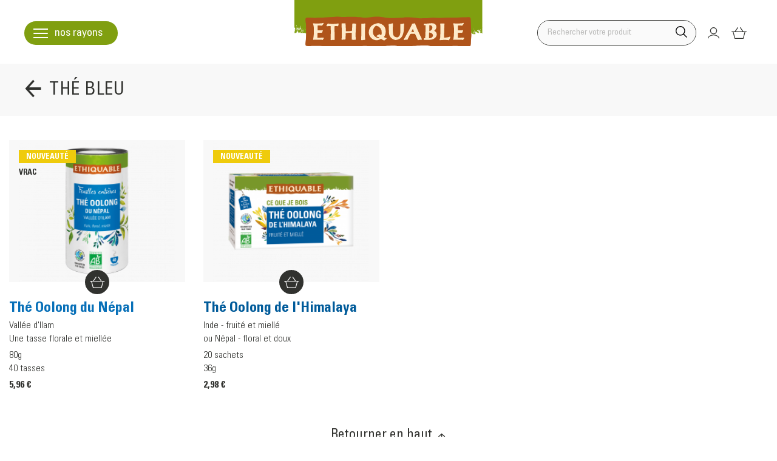

--- FILE ---
content_type: text/html; charset=utf-8
request_url: https://www.boutique-ethiquable.com/107-the-bleu
body_size: 37306
content:
<!doctype html>
<html lang="fr-FR">

<head>
    
        
    <meta charset="utf-8">





    <title>Thé bleu bio de l&#039;Himalaya issu du commerce équitable</title>
    <meta name="description" content="Equitable et bio, le thé bleu Ethiquable est une boisson chaude à mi-chemin entre le thé vert et le thé noir.  Sa couleur est  naturelle.">
    <meta name="keywords" content="">
                <link rel="canonical" href="https://www.boutique-ethiquable.com/107-the-bleu">
    


        


    <script type="application/ld+json">
  {
    "@context": "https://schema.org",
    "@type": "Organization",
    "name" : "Ethiquable",
    "url" : "https://www.boutique-ethiquable.com/",
    "logo": {
      "@type": "ImageObject",
      "url":"https://www.boutique-ethiquable.com/img/ethiquable-logo-1563195533.jpg"
    }
  }
</script>

<script type="application/ld+json">
  {
    "@context": "https://schema.org",
    "@type": "WebPage",
    "isPartOf": {
      "@type": "WebSite",
      "url":  "https://www.boutique-ethiquable.com/",
      "name": "Ethiquable"
    },
    "name": "Thé bleu bio de l&#039;Himalaya issu du commerce équitable",
    "url":  "https://www.boutique-ethiquable.com/107-the-bleu"
  }
</script>


  <script type="application/ld+json">
    {
      "@context": "https://schema.org",
      "@type": "BreadcrumbList",
      "itemListElement": [
                  {
            "@type": "ListItem",
            "position": 1,
            "name": "Accueil",
            "item": "https://www.boutique-ethiquable.com/"
          },                  {
            "@type": "ListItem",
            "position": 2,
            "name": "Thé et Infusion",
            "item": "https://www.boutique-ethiquable.com/56-the-et-infusion-equitable-bio"
          },                  {
            "@type": "ListItem",
            "position": 3,
            "name": "Thé bleu",
            "item": "https://www.boutique-ethiquable.com/107-the-bleu"
          }              ]
    }
  </script>



    <meta name="viewport" content="width=device-width, initial-scale=1">



    <link rel="apple-touch-icon" sizes="180x180" href="/apple-touch-icon.png">
    <link rel="icon" type="image/png" sizes="32x32" href="/favicon-32x32.png">
    <link rel="icon" type="image/png" sizes="16x16" href="/favicon-16x16.png">
    <link rel="manifest" href="/site.webmanifest">
    <link rel="mask-icon" href="/safari-pinned-tab.svg" color="#5bbad5">
    <meta name="msapplication-TileColor" content="#00a300">
    <meta name="theme-color" content="#ffffff">



        <link rel="stylesheet" href="https://www.boutique-ethiquable.com/themes/ethiquable/assets/cache/theme-3df29b398.css?v=1.3.4" type="text/css" media="all">




    
    <script type="text/javascript">
                var Chronopost = {"ajax_endpoint":"https:\/\/www.boutique-ethiquable.com\/module\/chronopost\/ajax?ajax=1"};
                var hiAcceptedCookies = [];
                var hiCookieGoogleConsentSettings = {"consentMode":false,"adStorageDefaultValue":"denied","analyticsStorageDefaultValue":"denied","adStorageCookieType":0,"analyticsStorageCookieType":0,"adsDataRedaction":false,"urlPassthrough":false,"adUserDataDefaultValue":"denied","adUserDataCookieType":0,"adPersonalizationDefaultValue":"denied","adPersonalizationCookieType":0,"functionalityStorageDefaultValue":"denied","personalizationStorageDefaultValue":"denied","securityStorageDefaultValue":"denied","cookiesAccepted":0,"adStorageCookieTypeGranted":"denied","analyticsStorageCookieTypeGranted":"denied","adUserDataCookieTypeGranted":"denied","adPersonalizationCookieTypeGranted":"denied","functionalityStorageCookieTypeGranted":"denied","personalizationStorageCookieTypeGranted":"denied","securityStorageCookieTypeGranted":"denied"};
                var prestashop = {"cart":{"products":[],"totals":{"total":{"type":"total","label":"Total","amount":0,"value":"0,00\u00a0\u20ac"},"total_including_tax":{"type":"total","label":"Total TTC","amount":0,"value":"0,00\u00a0\u20ac"},"total_excluding_tax":{"type":"total","label":"Total HT :","amount":0,"value":"0,00\u00a0\u20ac"}},"subtotals":{"products":{"type":"products","label":"Sous-total","amount":0,"value":"0,00\u00a0\u20ac"},"discounts":null,"shipping":{"type":"shipping","label":"Livraison","amount":0,"value":""},"tax":null},"products_count":0,"summary_string":"0 articles","vouchers":{"allowed":1,"added":[]},"discounts":[],"minimalPurchase":0,"minimalPurchaseRequired":""},"currency":{"id":1,"name":"Euro","iso_code":"EUR","iso_code_num":"978","sign":"\u20ac"},"customer":{"lastname":null,"firstname":null,"email":null,"birthday":null,"newsletter":null,"newsletter_date_add":null,"optin":null,"website":null,"company":null,"siret":null,"ape":null,"is_logged":false,"gender":{"type":null,"name":null},"addresses":[]},"language":{"name":"Fran\u00e7ais (French)","iso_code":"fr","locale":"fr-FR","language_code":"fr-FR","is_rtl":"0","date_format_lite":"d\/m\/Y","date_format_full":"d\/m\/Y H:i:s","id":1},"page":{"title":"","canonical":"https:\/\/www.boutique-ethiquable.com\/107-the-bleu","meta":{"title":"Th\u00e9 bleu bio de l'Himalaya issu du commerce \u00e9quitable","description":"Equitable et bio, le th\u00e9 bleu Ethiquable est une boisson chaude \u00e0 mi-chemin entre le th\u00e9 vert et le th\u00e9 noir.  Sa couleur est  naturelle.","keywords":"","robots":"index"},"page_name":"category","body_classes":{"lang-fr":true,"lang-rtl":false,"country-FR":true,"currency-EUR":true,"layout-full-width":true,"page-category":true,"tax-display-enabled":true,"category-id-107":true,"category-Th\u00e9 bleu":true,"category-id-parent-56":true,"category-depth-level-3":true},"admin_notifications":[]},"shop":{"name":"Ethiquable","logo":"https:\/\/www.boutique-ethiquable.com\/img\/ethiquable-logo-1563195533.jpg","stores_icon":"https:\/\/www.boutique-ethiquable.com\/img\/logo_stores.png","favicon":"https:\/\/www.boutique-ethiquable.com\/img\/favicon.ico"},"urls":{"base_url":"https:\/\/www.boutique-ethiquable.com\/","current_url":"https:\/\/www.boutique-ethiquable.com\/107-the-bleu","shop_domain_url":"https:\/\/www.boutique-ethiquable.com","img_ps_url":"https:\/\/www.boutique-ethiquable.com\/img\/","img_cat_url":"https:\/\/www.boutique-ethiquable.com\/img\/c\/","img_lang_url":"https:\/\/www.boutique-ethiquable.com\/img\/l\/","img_prod_url":"https:\/\/www.boutique-ethiquable.com\/img\/p\/","img_manu_url":"https:\/\/www.boutique-ethiquable.com\/img\/m\/","img_sup_url":"https:\/\/www.boutique-ethiquable.com\/img\/su\/","img_ship_url":"https:\/\/www.boutique-ethiquable.com\/img\/s\/","img_store_url":"https:\/\/www.boutique-ethiquable.com\/img\/st\/","img_col_url":"https:\/\/www.boutique-ethiquable.com\/img\/co\/","img_url":"https:\/\/www.boutique-ethiquable.com\/themes\/ethiquable\/assets\/img\/","css_url":"https:\/\/www.boutique-ethiquable.com\/themes\/ethiquable\/assets\/css\/","js_url":"https:\/\/www.boutique-ethiquable.com\/themes\/ethiquable\/assets\/js\/","pic_url":"https:\/\/www.boutique-ethiquable.com\/upload\/","pages":{"address":"https:\/\/www.boutique-ethiquable.com\/adresse","addresses":"https:\/\/www.boutique-ethiquable.com\/adresses","authentication":"https:\/\/www.boutique-ethiquable.com\/connexion","cart":"https:\/\/www.boutique-ethiquable.com\/panier","category":"https:\/\/www.boutique-ethiquable.com\/index.php?controller=category","cms":"https:\/\/www.boutique-ethiquable.com\/index.php?controller=cms","contact":"https:\/\/www.boutique-ethiquable.com\/nous-contacter","discount":"https:\/\/www.boutique-ethiquable.com\/reduction","guest_tracking":"https:\/\/www.boutique-ethiquable.com\/suivi-commande-invite","history":"https:\/\/www.boutique-ethiquable.com\/historique-commandes","identity":"https:\/\/www.boutique-ethiquable.com\/identite","index":"https:\/\/www.boutique-ethiquable.com\/","my_account":"https:\/\/www.boutique-ethiquable.com\/mon-compte","order_confirmation":"https:\/\/www.boutique-ethiquable.com\/confirmation-commande","order_detail":"https:\/\/www.boutique-ethiquable.com\/index.php?controller=order-detail","order_follow":"https:\/\/www.boutique-ethiquable.com\/suivi-commande","order":"https:\/\/www.boutique-ethiquable.com\/commande","order_return":"https:\/\/www.boutique-ethiquable.com\/index.php?controller=order-return","order_slip":"https:\/\/www.boutique-ethiquable.com\/avoirs","pagenotfound":"https:\/\/www.boutique-ethiquable.com\/page-introuvable","password":"https:\/\/www.boutique-ethiquable.com\/recuperation-mot-de-passe","pdf_invoice":"https:\/\/www.boutique-ethiquable.com\/index.php?controller=pdf-invoice","pdf_order_return":"https:\/\/www.boutique-ethiquable.com\/index.php?controller=pdf-order-return","pdf_order_slip":"https:\/\/www.boutique-ethiquable.com\/index.php?controller=pdf-order-slip","prices_drop":"https:\/\/www.boutique-ethiquable.com\/promotions","product":"https:\/\/www.boutique-ethiquable.com\/index.php?controller=product","search":"https:\/\/www.boutique-ethiquable.com\/recherche","sitemap":"https:\/\/www.boutique-ethiquable.com\/plan-site","stores":"https:\/\/www.boutique-ethiquable.com\/magasins","supplier":"https:\/\/www.boutique-ethiquable.com\/fournisseur","register":"https:\/\/www.boutique-ethiquable.com\/connexion?create_account=1","order_login":"https:\/\/www.boutique-ethiquable.com\/commande?login=1"},"alternative_langs":[],"theme_assets":"\/themes\/ethiquable\/assets\/","actions":{"logout":"https:\/\/www.boutique-ethiquable.com\/?mylogout="},"no_picture_image":{"bySize":{"product_image_list_xxl":{"url":"https:\/\/www.boutique-ethiquable.com\/img\/p\/fr-default-product_image_list_xxl.jpg","width":97,"height":79},"product_image_list_lg":{"url":"https:\/\/www.boutique-ethiquable.com\/img\/p\/fr-default-product_image_list_lg.jpg","width":105,"height":85},"small_default":{"url":"https:\/\/www.boutique-ethiquable.com\/img\/p\/fr-default-small_default.jpg","width":98,"height":98},"cart_default_lg":{"url":"https:\/\/www.boutique-ethiquable.com\/img\/p\/fr-default-cart_default_lg.jpg","width":113,"height":91},"product_image_list_xl":{"url":"https:\/\/www.boutique-ethiquable.com\/img\/p\/fr-default-product_image_list_xl.jpg","width":115,"height":93},"cart_default_xs":{"url":"https:\/\/www.boutique-ethiquable.com\/img\/p\/fr-default-cart_default_xs.jpg","width":130,"height":104},"cart_default_xl":{"url":"https:\/\/www.boutique-ethiquable.com\/img\/p\/fr-default-cart_default_xl.jpg","width":150,"height":122},"cart_default":{"url":"https:\/\/www.boutique-ethiquable.com\/img\/p\/fr-default-cart_default.jpg","width":150,"height":122},"cart_summary_lg":{"url":"https:\/\/www.boutique-ethiquable.com\/img\/p\/fr-default-cart_summary_lg.jpg","width":150,"height":150},"product_miniature_xs":{"url":"https:\/\/www.boutique-ethiquable.com\/img\/p\/fr-default-product_miniature_xs.jpg","width":167,"height":135},"cart_summary_xl":{"url":"https:\/\/www.boutique-ethiquable.com\/img\/p\/fr-default-cart_summary_xl.jpg","width":160,"height":160},"product_home_xs":{"url":"https:\/\/www.boutique-ethiquable.com\/img\/p\/fr-default-product_home_xs.jpg","width":165,"height":165},"product_miniature_md":{"url":"https:\/\/www.boutique-ethiquable.com\/img\/p\/fr-default-product_miniature_md.jpg","width":222,"height":179},"product_miniature_sm":{"url":"https:\/\/www.boutique-ethiquable.com\/img\/p\/fr-default-product_miniature_sm.jpg","width":234,"height":189},"product_miniature_lg":{"url":"https:\/\/www.boutique-ethiquable.com\/img\/p\/fr-default-product_miniature_lg.jpg","width":272,"height":220},"home_default":{"url":"https:\/\/www.boutique-ethiquable.com\/img\/p\/fr-default-home_default.jpg","width":250,"height":250},"product_home_lg":{"url":"https:\/\/www.boutique-ethiquable.com\/img\/p\/fr-default-product_home_lg.jpg","width":275,"height":275},"product_miniature_xl":{"url":"https:\/\/www.boutique-ethiquable.com\/img\/p\/fr-default-product_miniature_xl.jpg","width":358,"height":289},"product_home_xl":{"url":"https:\/\/www.boutique-ethiquable.com\/img\/p\/fr-default-product_home_xl.jpg","width":365,"height":365},"product_miniature_xxl":{"url":"https:\/\/www.boutique-ethiquable.com\/img\/p\/fr-default-product_miniature_xxl.jpg","width":410,"height":332},"product_image_list_xs":{"url":"https:\/\/www.boutique-ethiquable.com\/img\/p\/fr-default-product_image_list_xs.jpg","width":400,"height":365},"product_home_xxl":{"url":"https:\/\/www.boutique-ethiquable.com\/img\/p\/fr-default-product_home_xxl.jpg","width":415,"height":415},"product_cover_md":{"url":"https:\/\/www.boutique-ethiquable.com\/img\/p\/fr-default-product_cover_md.jpg","width":450,"height":410},"medium_default":{"url":"https:\/\/www.boutique-ethiquable.com\/img\/p\/fr-default-medium_default.jpg","width":452,"height":452},"product_cover_lg":{"url":"https:\/\/www.boutique-ethiquable.com\/img\/p\/fr-default-product_cover_lg.jpg","width":484,"height":440},"product_cover_xl":{"url":"https:\/\/www.boutique-ethiquable.com\/img\/p\/fr-default-product_cover_xl.jpg","width":600,"height":547},"product_image_list_sm":{"url":"https:\/\/www.boutique-ethiquable.com\/img\/p\/fr-default-product_image_list_sm.jpg","width":718,"height":582},"product_cover_xxl":{"url":"https:\/\/www.boutique-ethiquable.com\/img\/p\/fr-default-product_cover_xxl.jpg","width":696,"height":634},"large_default":{"url":"https:\/\/www.boutique-ethiquable.com\/img\/p\/fr-default-large_default.jpg","width":800,"height":729}},"small":{"url":"https:\/\/www.boutique-ethiquable.com\/img\/p\/fr-default-product_image_list_xxl.jpg","width":97,"height":79},"medium":{"url":"https:\/\/www.boutique-ethiquable.com\/img\/p\/fr-default-product_miniature_lg.jpg","width":272,"height":220},"large":{"url":"https:\/\/www.boutique-ethiquable.com\/img\/p\/fr-default-large_default.jpg","width":800,"height":729},"legend":""}},"configuration":{"display_taxes_label":true,"display_prices_tax_incl":true,"is_catalog":false,"show_prices":true,"opt_in":{"partner":false},"quantity_discount":{"type":"discount","label":"Remise sur prix unitaire"},"voucher_enabled":1,"return_enabled":0},"field_required":[],"breadcrumb":{"links":[{"title":"Accueil","url":"https:\/\/www.boutique-ethiquable.com\/"},{"title":"Th\u00e9 et Infusion","url":"https:\/\/www.boutique-ethiquable.com\/56-the-et-infusion-equitable-bio"},{"title":"Th\u00e9 bleu","url":"https:\/\/www.boutique-ethiquable.com\/107-the-bleu"}],"count":3},"link":{"protocol_link":"https:\/\/","protocol_content":"https:\/\/"},"time":1762183057,"static_token":"ef841a9e1b5de1d9769b923e2bc49359","token":"41d7c7b89ce0b471f763637d25b5cd73","debug":false};
            </script>


<script src="https://www.boutique-ethiquable.com/themes/ethiquable/assets/js/header.package.js?v=1.3.4" defer></script>


    
<script defer>
    var sym_gift_rules_ajax_controller = "https://www.boutique-ethiquable.com/module/sym_gift_rules/ajax";
</script>




    <meta name="google-site-verification" content="cSmBtigGyH82d3av6-NRWCFWV4sfcCOfmalG-rRv2CU" />
    <!-- Google tag (gtag.js) -->
    
    <script async src="https://www.googletagmanager.com/gtag/js?id=GT-55B98GS"></script>
    <script> window.dataLayer = window.dataLayer || []; function gtag(){dataLayer.push(arguments);} gtag('js', new Date()); gtag('config', 'GT-55B98GS'); </script>
    

    
</head>

<body id="category" class="lang-fr country-fr currency-eur layout-full-width page-category tax-display-enabled category-id-107 category-the-bleu category-id-parent-56 category-depth-level-3">


    


<header class="header">
    
        
<div class="container">
    
        <div class="header__nav">
            <a href="javascript:void(0)"
               class="js-toggle-menu header__burger"
               data-text-desktop="nos rayons"
               data-text-mobile="rayons"
               title="Nos rayons"
            >
                <i class="burger"></i>
            </a>
            <a href="javascript:void(0)" class="js-toggle-display-search search__toggle header__icon" >
                <svg class="icon search-icon" viewBox="0 0 17 17">
            <title>Rechercher</title>
            <path d="M17 16.1305l-4.6263-4.6581c2.4839-2.95 2.0803-7.3597-.8694-9.844C8.5547-.856 4.1147-.4522 1.6308 2.5289c-2.484 2.9812-2.0803 7.3598.8694 9.8441 2.608 2.1738 6.365 2.1738 8.9731 0L16.0996 17 17 16.1305zM2.9349 11.0998c-2.2356-2.2359-2.2356-5.9002 0-8.1361 2.2355-2.2359 5.8992-2.2359 8.1348 0 2.2355 2.2359 2.2355 5.8692 0 8.105-2.2356 2.267-5.8683 2.267-8.1349.0311.031 0 .031 0 0 0z"/>
        </svg>
    

</a>
<form class="search-widget search js-search-widget" data-search-controller-url="//www.boutique-ethiquable.com/recherche" method="get"
      action="//www.boutique-ethiquable.com/recherche">
    <input type="hidden" name="controller" value="search">

    <div class="search__header">
        <a href="javascript:void(0)" class="js-toggle-display-search search__cross" ></a>
        <p class="search__title">Je recherche</p>
    </div>
    <fieldset class="search__form__group" >
        <input
                type="text"
                name="s"
                class="search__input js-search-input"
                value=""
                aria-label="Rechercher votre produit"
                placeholder="Rechercher votre produit"
                autocomplete="off"
        >
        <button
                type="submit"
                class="js-toggle-search search__submit header__icon"
                title="Rechercher"
        >
                        <svg class="icon search-icon" viewBox="0 0 17 17">
            <title>Rechercher</title>
            <path d="M17 16.1305l-4.6263-4.6581c2.4839-2.95 2.0803-7.3597-.8694-9.844C8.5547-.856 4.1147-.4522 1.6308 2.5289c-2.484 2.9812-2.0803 7.3598.8694 9.8441 2.608 2.1738 6.365 2.1738 8.9731 0L16.0996 17 17 16.1305zM2.9349 11.0998c-2.2356-2.2359-2.2356-5.9002 0-8.1361 2.2355-2.2359 5.8992-2.2359 8.1348 0 2.2355 2.2359 2.2355 5.8692 0 8.105-2.2356 2.267-5.8683 2.267-8.1349.0311.031 0 .031 0 0 0z"/>
        </svg>
    

        </button>
        <ul class="search__result" ></ul>
    </fieldset>
</form>

        </div>
        <!-- MODULE PM_AdvancedTopMenu || Presta-Module.com -->
<nav class="header__menu">
    <article class="container header__menu__grid">
                                
                                                                                                                                                
                                                                                <section class="header__menu__column --col1" >
                                                        
                                                                                                                                                                                                                                                                                                                                <div class="header__menu__section --no-element">
                                                                                                                                                                                                <span class="header__menu__title category">
                                                                                                                    <a href="https://www.boutique-ethiquable.com/101-nouveautes-ethiquable-equitable-bio" title="Nouveaut&eacute;s"  class=""  data-type="category" data-id="101">Nouveaut&eacute;s</a>                                                                                                            </span>
                                                                                                                                                                                    </div>
                                                                                                                                                                                                                                                                                                                                                <div class="header__menu__section">
                                                                                                                                                                                                <span class="header__menu__title category">
                                                                                                                    <a href="https://www.boutique-ethiquable.com/70-cafe-equitable-bio" title="Caf&eacute;"  class=""  data-type="category" data-id="70">Caf&eacute;</a>                                                                                                            </span>
                                                                                                                                                    <ul class="header__menu__elements">
                                                                                                                                                                                                                                                                                                            <li
                                                                    class="type-3"
                                                                >
                                                                                                                                            <a href="https://www.boutique-ethiquable.com/72-en-grains" title="En grains"  class=""  data-type="category" data-id="72">En grains</a>                                                                                                                                    </li>
                                                                                                                                                                                                                                                                                                                                                                        <li
                                                                    class="type-3"
                                                                >
                                                                                                                                            <a href="https://www.boutique-ethiquable.com/71-moulu" title="Moulu"  class=""  data-type="category" data-id="71">Moulu</a>                                                                                                                                    </li>
                                                                                                                                                                                                                                                                                                                                                                        <li
                                                                    class="type-2"
                                                                >
                                                                                                                                            <a href="https://www.boutique-ethiquable.com/comment-choisir/mon-cafe-equitable-biologique" title="Comment choisir le caf&eacute; qui vous ressemble ?"  class="" >Comment choisir le caf&eacute; qui vous ressemble ?</a>                                                                                                                                    </li>
                                                                                                                                                                        </ul>
                                                                                                                                    </div>
                                                                                                                                                                                                                                                                                                                                                <div class="header__menu__section">
                                                                                                                                                                                                <span class="header__menu__title category">
                                                                                                                    <a href="https://www.boutique-ethiquable.com/64-chocolat-equitable-bio" title="Chocolat"  class=""  data-type="category" data-id="64">Chocolat</a>                                                                                                            </span>
                                                                                                                                                    <ul class="header__menu__elements">
                                                                                                                                                                                                                                                                                                            <li
                                                                    class="type-3"
                                                                >
                                                                                                                                            <a href="https://www.boutique-ethiquable.com/68-grand-cru" title="Grand cru"  class=""  data-type="category" data-id="68">Grand cru</a>                                                                                                                                    </li>
                                                                                                                                                                                                                                                                                                                                                                        <li
                                                                    class="type-3"
                                                                >
                                                                                                                                            <a href="https://www.boutique-ethiquable.com/65-tablettes-gourmandes" title="Tablettes gourmandes"  class=""  data-type="category" data-id="65">Tablettes gourmandes</a>                                                                                                                                    </li>
                                                                                                                                                                                                                                                                                                                                                                        <li
                                                                    class="type-3"
                                                                >
                                                                                                                                            <a href="https://www.boutique-ethiquable.com/67-cacaos-crus-poudres-dessert-napolitain" title="Cacaos crus, poudres, dessert, napolitain"  class=""  data-type="category" data-id="67">Cacaos crus, poudres, dessert, napolitain</a>                                                                                                                                    </li>
                                                                                                                                                                                                                                                                                                                                                                        <li
                                                                    class="type-2"
                                                                >
                                                                                                                                            <a href="/comment-choisir/comment-choisir-son-grand-cru-de-chocolat-bio-equitable" title="Comment choisir son grand cru de chocolat ?"  class="" >Comment choisir son grand cru de chocolat ?</a>                                                                                                                                    </li>
                                                                                                                                                                        </ul>
                                                                                                                                    </div>
                                                                                                                                                                                                </section>
                                            <section class="header__menu__column --col2" >
                                                        
                                                                                                                                                                                                                                                                                                                                <div class="header__menu__section">
                                                                                                                                                                                                <span class="header__menu__title category">
                                                                                                                    <a href="https://www.boutique-ethiquable.com/56-the-et-infusion-equitable-bio" title="Th&eacute; et Infusion"  class=""  data-type="category" data-id="56">Th&eacute; et Infusion</a>                                                                                                            </span>
                                                                                                                                                    <ul class="header__menu__elements">
                                                                                                                                                                                                                                                                                                            <li
                                                                    class="type-3"
                                                                >
                                                                                                                                            <a href="https://www.boutique-ethiquable.com/108-boites-the-vrac" title="Boites th&eacute; vrac"  class=""  data-type="category" data-id="108">Boites th&eacute; vrac</a>                                                                                                                                    </li>
                                                                                                                                                                                                                                                                                                                                                                        <li
                                                                    class="type-3"
                                                                >
                                                                                                                                            <a href="https://www.boutique-ethiquable.com/75-the-noir" title="Th&eacute; noir"  class=""  data-type="category" data-id="75">Th&eacute; noir</a>                                                                                                                                    </li>
                                                                                                                                                                                                                                                                                                                                                                        <li
                                                                    class="type-3"
                                                                >
                                                                                                                                            <a href="https://www.boutique-ethiquable.com/107-the-bleu" title="Th&eacute; bleu"  class=" advtm_menu_actif advtm_menu_actif_6908c791980c1"  data-type="category" data-id="107">Th&eacute; bleu</a>                                                                                                                                    </li>
                                                                                                                                                                                                                                                                                                                                                                        <li
                                                                    class="type-3"
                                                                >
                                                                                                                                            <a href="https://www.boutique-ethiquable.com/76-the-vert" title="Th&eacute; vert"  class=""  data-type="category" data-id="76">Th&eacute; vert</a>                                                                                                                                    </li>
                                                                                                                                                                                                                                                                                                                                                                        <li
                                                                    class="type-3"
                                                                >
                                                                                                                                            <a href="https://www.boutique-ethiquable.com/77-infusions-rooibos" title="Infusions, rooibos"  class=""  data-type="category" data-id="77">Infusions, rooibos</a>                                                                                                                                    </li>
                                                                                                                                                                        </ul>
                                                                                                                                    </div>
                                                                                                                                                                                                                                                                                                                                                <div class="header__menu__section">
                                                                                                                                                                                                <span class="header__menu__title category">
                                                                                                                    <a href="https://www.boutique-ethiquable.com/54-epicerie-sucree-equitable-bio" title="Epicerie sucr&eacute;e"  class=""  data-type="category" data-id="54">Epicerie sucr&eacute;e</a>                                                                                                            </span>
                                                                                                                                                    <ul class="header__menu__elements">
                                                                                                                                                                                                                                                                                                            <li
                                                                    class="type-3"
                                                                >
                                                                                                                                            <a href="https://www.boutique-ethiquable.com/62-petit-dejeuner" title="Petit d&eacute;jeuner"  class=""  data-type="category" data-id="62">Petit d&eacute;jeuner</a>                                                                                                                                    </li>
                                                                                                                                                                                                                                                                                                                                                                        <li
                                                                    class="type-3"
                                                                >
                                                                                                                                            <a href="https://www.boutique-ethiquable.com/73-a-grignoter" title="&Agrave; grignoter"  class=""  data-type="category" data-id="73">&Agrave; grignoter</a>                                                                                                                                    </li>
                                                                                                                                                                                                                                                                                                                                                                        <li
                                                                    class="type-3"
                                                                >
                                                                                                                                            <a href="https://www.boutique-ethiquable.com/55-jus-desserts" title="Jus, desserts"  class=""  data-type="category" data-id="55">Jus, desserts</a>                                                                                                                                    </li>
                                                                                                                                                                                                                                                                                                                                                                        <li
                                                                    class="type-3"
                                                                >
                                                                                                                                            <a href="https://www.boutique-ethiquable.com/61-sucres-farines" title="Sucres, farines"  class=""  data-type="category" data-id="61">Sucres, farines</a>                                                                                                                                    </li>
                                                                                                                                                                        </ul>
                                                                                                                                    </div>
                                                                                                                                                                                                </section>
                                            <section class="header__menu__column --col3" >
                                                        
                                                                                                                                                                                                                                                                                                                                <div class="header__menu__section">
                                                                                                                                                                                                <span class="header__menu__title category">
                                                                                                                    <a href="https://www.boutique-ethiquable.com/59-epicerie-salee-equitable-bio" title="Epicerie sal&eacute;e"  class=""  data-type="category" data-id="59">Epicerie sal&eacute;e</a>                                                                                                            </span>
                                                                                                                                                    <ul class="header__menu__elements">
                                                                                                                                                                                                                                                                                                            <li
                                                                    class="type-3"
                                                                >
                                                                                                                                            <a href="https://www.boutique-ethiquable.com/112-beurres-de-cacahuetes-purees-de-fruits-secs" title="Beurres de cacahu&egrave;tes &amp; pur&eacute;es de fruits secs"  class=""  data-type="category" data-id="112">Beurres de cacahu&egrave;tes &amp; pur&eacute;es de fruits secs</a>                                                                                                                                    </li>
                                                                                                                                                                                                                                                                                                                                                                        <li
                                                                    class="type-3"
                                                                >
                                                                                                                                            <a href="https://www.boutique-ethiquable.com/81-epices-poivres-aromates-huiles" title="&Eacute;pices, poivres, aromates &amp; huiles"  class=""  data-type="category" data-id="81">&Eacute;pices, poivres, aromates &amp; huiles</a>                                                                                                                                    </li>
                                                                                                                                                                                                                                                                                                                                                                        <li
                                                                    class="type-3"
                                                                >
                                                                                                                                            <a href="https://www.boutique-ethiquable.com/74-aperitif-chips-noix-de-cajou" title="Ap&eacute;ritif : chips, noix de cajou..."  class=""  data-type="category" data-id="74">Ap&eacute;ritif : chips, noix de cajou...</a>                                                                                                                                    </li>
                                                                                                                                                                                                                                                                                                                                                                        <li
                                                                    class="type-3"
                                                                >
                                                                                                                                            <a href="https://www.boutique-ethiquable.com/63-riz-quinoa-lentilles-couscous-graines-" title="Riz, quinoa, lentilles, couscous, graines ..."  class=""  data-type="category" data-id="63">Riz, quinoa, lentilles, couscous, graines ...</a>                                                                                                                                    </li>
                                                                                                                                                                        </ul>
                                                                                                                                    </div>
                                                                                                                                                                                                                                                                                                                                                <div class="header__menu__section">
                                                                                                                                                                                                <span class="header__menu__title category">
                                                                                                                    <a href="https://www.boutique-ethiquable.com/83-huiles-essentielles-soins-bio" title="Huiles essentielles &amp; soins bio"  class=""  data-type="category" data-id="83">Huiles essentielles &amp; soins bio</a>                                                                                                            </span>
                                                                                                                                                    <ul class="header__menu__elements">
                                                                                                                                                                                                                                                                                                            <li
                                                                    class="type-3"
                                                                >
                                                                                                                                            <a href="https://www.boutique-ethiquable.com/103-huiles-essentielles-bio-equitable" title="Huiles essentielles"  class=""  data-type="category" data-id="103">Huiles essentielles</a>                                                                                                                                    </li>
                                                                                                                                                                                                                                                                                                                                                                        <li
                                                                    class="type-3"
                                                                >
                                                                                                                                            <a href="https://www.boutique-ethiquable.com/104-huiles-vegetales-macerats-huileux-beurres-bio-equitable" title="Huiles v&eacute;g&eacute;tales, mac&eacute;r&acirc;ts huileux &amp; beurres"  class=""  data-type="category" data-id="104">Huiles v&eacute;g&eacute;tales, mac&eacute;r&acirc;ts huileux &amp; beurres</a>                                                                                                                                    </li>
                                                                                                                                                                                                                                                                                                                                                                        <li
                                                                    class="type-3"
                                                                >
                                                                                                                                            <a href="https://www.boutique-ethiquable.com/105-eaux-florales-bio-equitable" title="Eaux florales"  class=""  data-type="category" data-id="105">Eaux florales</a>                                                                                                                                    </li>
                                                                                                                                                                        </ul>
                                                                                                                                    </div>
                                                                                                                                                                                                                                                                                                                                                <div class="header__menu__section">
                                                                                                                                                                                                <span class="header__menu__title category">
                                                                                                                    <a href="https://www.boutique-ethiquable.com/79-idee-cadeaux-equitable-bio" title="Id&eacute;e cadeaux"  class=""  data-type="category" data-id="79">Id&eacute;e cadeaux</a>                                                                                                            </span>
                                                                                                                                                    <ul class="header__menu__elements">
                                                                                                                                                                                                                                                                                                            <li
                                                                    class="type-3"
                                                                >
                                                                                                                                            <a href="https://www.boutique-ethiquable.com/80-goodies" title="Goodies"  class=""  data-type="category" data-id="80">Goodies</a>                                                                                                                                    </li>
                                                                                                                                                                                                                                                                                                                                                                        <li
                                                                    class="type-3"
                                                                >
                                                                                                                                            <a href="https://www.boutique-ethiquable.com/102-coffrets-cadeau-produits-gourmand-equitables-bio" title="Coffrets &amp; boites &agrave; offrir"  class=""  data-type="category" data-id="102">Coffrets &amp; boites &agrave; offrir</a>                                                                                                                                    </li>
                                                                                                                                                                        </ul>
                                                                                                                                    </div>
                                                                                                                                                                                                </section>
                                            <section class="header__menu__column --col4" >
                                                        
                                                                                                                                                                                                                                                                                                                                <div class="header__menu__section">
                                                                                                                                                                                                <span class="header__menu__title">
                                                                                                                    <a href="https://www.boutique-ethiquable.com/marque" title="Nos d&eacute;marches"  class=""  data-type="brands">Nos d&eacute;marches</a>                                                                                                            </span>
                                                                                                                                                    <ul class="header__menu__elements">
                                                                                                                                                                                                                                                                                                            <li
                                                                    class="type-4"
                                                                >
                                                                                                                                            <a href="https://www.boutique-ethiquable.com/brand/1-ethiquable" title="Ethiquable"  class=""  data-type="brands" data-id="1"><picture class="lazyload-box manufacturer_menu" ><source media="(max-width: 990px)"
                                srcset="[data-uri]"
                                data-srcset="https://www.boutique-ethiquable.com/img/m/1-manufacturer_menu_xs.jpg 1x,
                                             https://www.boutique-ethiquable.com/img/m/1-manufacturer_menu_xs2x.jpg 2x"><source media="(min-width: 991px)"
                                srcset="[data-uri]"
                                data-srcset="https://www.boutique-ethiquable.com/img/m/1-manufacturer_menu_lg.jpg 1x,
                                             https://www.boutique-ethiquable.com/img/m/1-manufacturer_menu_lg2x.jpg 2x"><img src="https://www.boutique-ethiquable.com/img/m/1-manufacturer_home_lg.jpg"
                                 class="lazyload" 
                                 alt="Ethiquable"
                                 ></picture></a>                                                                                                                                    </li>
                                                                                                                                                                                                                                                                                                                                                                        <li
                                                                    class="type-4"
                                                                >
                                                                                                                                            <a href="https://www.boutique-ethiquable.com/brand/2-paysans-d-ici" title="Paysans d'ici"  class=""  data-type="brands" data-id="2"><picture class="lazyload-box manufacturer_menu" ><source media="(max-width: 990px)"
                                srcset="[data-uri]"
                                data-srcset="https://www.boutique-ethiquable.com/img/m/2-manufacturer_menu_xs.jpg 1x,
                                             https://www.boutique-ethiquable.com/img/m/2-manufacturer_menu_xs2x.jpg 2x"><source media="(min-width: 991px)"
                                srcset="[data-uri]"
                                data-srcset="https://www.boutique-ethiquable.com/img/m/2-manufacturer_menu_lg.jpg 1x,
                                             https://www.boutique-ethiquable.com/img/m/2-manufacturer_menu_lg2x.jpg 2x"><img src="https://www.boutique-ethiquable.com/img/m/2-manufacturer_home_lg.jpg"
                                 class="lazyload" 
                                 alt="Paysans d'ici"
                                 ></picture></a>                                                                                                                                    </li>
                                                                                                                                                                                                                                                                                                                                                                        <li
                                                                    class="type-2"
                                                                >
                                                                                                                                            <a href="/comment-choisir/paysans-d-ici-devient-ethiquable" title="On &eacute;volue ! Paysans d&rsquo;ici devient Ethiquable"  class="" >On &eacute;volue ! Paysans d&rsquo;ici devient Ethiquable</a>                                                                                                                                    </li>
                                                                                                                                                                        </ul>
                                                                                                                                    </div>
                                                                                                                                                                                                                                                                                                                                                <div class="header__menu__section --no-element advtm_hide_mobile">
                                                                                                                                                                                                <span class="header__menu__title category">
                                                                                                                    <a href="https://www.boutique-ethiquable.com/84-vos-produits-preferes-equitable-bio" title="Vos produits pr&eacute;f&eacute;r&eacute;s"  class=""  data-type="category" data-id="84">Vos produits pr&eacute;f&eacute;r&eacute;s</a>                                                                                                            </span>
                                                                                                                                                                                    </div>
                                                                                                                                                                                                </section>
                                                                                </article>
</nav>
<!-- /MODULE PM_AdvancedTopMenu || Presta-Module.com -->

    

    
        <a class="header__logo" href="https://www.boutique-ethiquable.com/" title="Ethiquable">
            <svg viewBox="0 0 171 42">
    <g class="layer">
        <title>Ethiquable</title>
        <g id="svg_2" clip-path="url(#clip0)">
            <path id="svg_3" fill="#809F10" d="m0,0l0,25.1l0.42,0s0,0.18 0.09,0.53l0.08,0.09l0,0l-0.08,0l0,0.26s0.08,-0.09 0.08,-0.17l0,0.08c0,0.1 -0.08,0.1 -0.08,0.18l0,0.61c0.08,0.18 0.08,0.35 0.17,0.53l-0.09,0.08l0,0l-0.08,0l0,0.35l0.08,0c0,0.27 -0.08,0.53 -0.08,0.8c-0.17,-0.1 -0.26,-0.18 -0.43,-0.18l0,1.92c0.34,0 0.76,-0.09 1.02,-0.26l0.08,0c0.26,0.17 0.51,0.09 0.68,-0.18l0,-0.08s0.08,0 0.08,-0.1c0.17,-0.43 0.26,-1.04 0.17,-1.65c0.76,0.17 0.26,0.35 0.93,-0.27l-0.25,0.97c0.42,0.96 0.84,0.43 1.01,1.4l0.26,0l0,-0.1l0.16,0c0.26,0 0.43,-0.08 0.51,-0.17c-0.08,0 0,0 -0.08,-0.43c0.08,0.08 0.25,0.08 0.33,0.17l0,0.18c0.09,-0.1 0.17,-0.1 0.26,-0.18c-0.17,-0.09 -0.17,-0.26 -0.26,-0.44c0.26,-0.35 0.34,-0.17 0.68,-0.17l-0.25,0.52c0.08,0 0.17,-0.08 0.25,-0.08c-0.08,0.26 -0.17,0.43 -0.25,0.7l2.1,0l0,-0.1l0.1,0.1l1.85,0l0,0.08c0.17,0.18 0.26,0 0.6,-0.08l0,0.08l-0.26,0.27l0,0.08c0.08,0 0.08,0.1 0.17,0.1c0.17,-0.18 0.34,-0.45 0.6,-0.62l0.41,0c0,0.09 0,0.17 0.09,0.35c0,0 0.08,0.09 0.17,0.09l0,-0.44c0.25,0 0.42,-0.09 0.67,-0.09c0,0 0.09,0 0.09,0.09l0,-0.09l1.35,-0.26c0,-0.09 0,-0.09 -0.09,-0.18c0.09,-0.26 0.09,-0.43 0.17,-0.7c0.43,0.18 0.17,0.27 0.76,0.18l0,0.17a0.63,0.63 0 0 0 -0.33,0.18l0,0.17l0.16,0.18c0.09,0 0.17,-0.09 0.26,-0.09l0,-0.44l0.34,0c0,0.1 0.08,0.18 0.08,0.27l-0.08,0.08c0.5,-0.17 0.93,-0.35 1.35,-0.6l0,-0.02l0.08,0c0,0.26 0.09,0.44 0.17,0.61c-0.25,0.27 -0.59,0.53 -0.67,0.88l0.42,0l0.5,-0.53c0.34,0.44 0.93,0.62 1.53,0.7c0,0 0,0.1 0.08,0.1l0.17,0l0,-0.1l0.93,0l0,0.27l0,-0.18l0,-0.08l0.67,0l-0.08,0.1l0,0.08s0,-0.09 -0.08,-0.09l-0.09,0.09c0.09,0.09 0.25,0.09 0.34,0.17l0,-0.35l0,-0.17l0,0.52c0.42,-0.08 0.42,-0.17 0.67,0l0.51,0l0,-0.43c-0.25,-0.27 -0.25,-0.1 -0.42,0.08l0,0.1l0.08,0s-0.08,0 -0.08,0.08l0,-0.09s-0.09,0 -0.09,0.09l0,-0.26l0.17,0l0,-0.1l0.09,0l-0.09,-0.08l0,-0.26l0,0.09c-0.17,-0.35 -0.25,-0.62 -0.42,-0.7c0,-0.1 0,-0.18 -0.08,-0.27c-0.09,0.18 -0.09,0.1 -0.09,0.18c-0.08,-0.09 -0.25,-0.09 -0.34,-0.18c0,0 0,0.1 0.09,0.1l-0.09,0l0,-0.1l0.09,0l-0.17,-0.17l0,0.09l-0.17,0l0,0.08l-0.17,0c-0.08,0 -0.17,-0.08 -0.25,-0.17l0,-0.18l0,0l-0.09,-0.08c0,-0.18 0,-0.35 -0.08,-0.53c0,-0.17 -0.09,-0.26 0,-0.52l0,-0.44c-0.09,0 -0.17,-0.09 -0.25,-0.09c0.16,-0.17 0.08,0 0.16,-0.26c-0.16,0 -0.33,-0.09 -0.5,-0.09c0,0 0,-0.09 -0.09,-0.09c0.26,0 0.51,-0.08 0.76,-0.08l0,-0.18l0.09,0l0,0.18c0.5,-0.1 1.01,-0.18 1.52,-0.18c0.17,0.35 0.25,0.61 0.6,0.79c0,-0.26 0.07,-0.61 0.07,-0.88c0.17,0 0.34,-0.08 0.51,-0.08c-0.08,-0.18 -0.17,-0.35 -0.25,-0.44l0.5,0c0.09,0.35 0.17,0.79 0.17,1.22c0,0.1 0,0.1 -0.08,0.18l0.08,0l0,0.44l0.09,0l0,0.08l-0.09,0c-0.08,0.44 -0.16,0.7 -0.42,0.97c0.26,0.52 0.34,0.35 0.5,1.22l0.1,0l0,-0.09l0.08,0c0.08,-0.17 0.08,-0.26 0.17,-0.43l0,-0.27c-0.09,-0.08 -0.17,-0.17 -0.34,-0.26c0,-0.09 0,-0.17 0.08,-0.26l0,-0.09c0.17,-0.17 0.09,0 0.17,-0.26l0.09,0c-0.09,0.35 -0.09,0.26 -0.34,0.35c0.08,0.09 0.08,0.09 0.17,0.09c0,0.08 0.08,0.17 0.08,0.26l0.09,0c0,-0.09 0,-0.18 0.08,-0.18l0,-0.08l0,-0.27c0.17,-0.08 0.25,-0.08 0.42,-0.17c-0.08,-0.09 0,0 -0.25,0c0,-0.09 0.08,-0.18 0.08,-0.26c0.17,0.17 0.17,0.08 0.26,0.26l0.08,0c0.09,0.17 0.09,0.26 0.17,0.44c0.5,0.08 0.26,0.08 0.68,0c0,0.08 -0.09,0.17 -0.09,0.26c-0.08,0.17 -0.08,0.35 -0.17,0.52c0.09,0.1 0.09,0.27 0.17,0.35c0,0 0.09,0 0.17,-0.08c0,0.08 0,0.08 -0.08,0.08c0,0.1 -0.09,0.1 -0.09,0.18l-0.08,0c0.25,0.26 0.5,0.35 0.93,0.35c0.17,0 0.17,-0.09 0.25,0c0.5,0 1.1,-0.09 1.78,-0.18l0,0.18c0.33,0 0.67,0 1,-0.09l0.1,0s0,0.09 0.08,0.18c0,0 0,-0.1 0.08,-0.18c0.26,0 0.51,-0.09 0.76,-0.09l0.09,0l0,0.18l0.08,0l0,-0.09c0.34,0 0.6,-0.09 0.93,-0.09l0,0.7c-0.17,-0.08 -0.34,0 -0.42,0.1c-0.09,0.17 -0.25,0.25 -0.34,0.43c0.09,0.17 0.09,0.35 0.17,0.52c0.17,-0.43 0,-0.08 0.08,-0.7c0.26,-0.08 0.6,-0.08 0.85,-0.17c-0.09,-0.09 -0.25,-0.18 -0.34,-0.26l0,-0.71l0.17,0l0,0.78c0.09,0 0.09,-0.08 0.17,-0.08l0,-0.8l0,-0.06l0,-0.35l0.08,-0.09l0,-0.08l0,0.78l0.09,0l0,-0.17l0.08,0l0,0.17l0.09,0s0,0.1 0.08,0.1l0,-0.1l0,0l0,-0.08l-0.08,0c0,-0.1 0,-0.1 0.08,-0.1l0,0.1c0.09,0 0.17,0.08 0.26,0.08l0,-0.87c0,0.09 0,0.09 -0.09,0.17l-0.08,0l0,-0.17l0,-0.18c0.08,0 0.08,0.1 0.17,0.1l0,-0.1c-0.09,0 -0.09,-0.08 -0.17,-0.08l0,-0.1c0.08,0.1 0.17,0.18 0.25,0.18l0,0.1l-0.08,-0.1l0,0.97l-0.18,0l0.17,0l0,0.7s0,-0.1 -0.09,-0.1c-0.17,0 -0.17,0 -0.25,-0.08c0,0.09 0.08,0.26 0.08,0.35c0.09,0 0.26,0 0.34,-0.09l-0.08,-0.08l0,-0.72c0.08,0.08 0.16,0.17 0.16,0.26l0.6,0l-0.09,0.09l0,0.17c0.17,0.35 0.09,0 0.09,0.44l0.25,0l0.08,-0.09l0.17,0c0.09,0 0.09,-0.09 0.17,-0.09c0,-0.08 -0.08,-0.17 -0.08,-0.26c0,-0.17 0,-0.26 -0.09,-0.35c0,0 0.09,0 0.09,-0.09l0.08,0l0.17,0.18c0,0.09 0,0.17 -0.08,0.26l-0.09,0c0,0.09 0,0.09 0.09,0.18l0,0.43l0.08,0c-0.17,0.27 -0.08,0.1 -0.25,0.27c0.08,0.08 0.17,0.08 0.17,0.17l0.08,-0.09l0,-0.35c0.85,-0.08 1.01,-0.17 1.6,0.27c0.17,-0.62 0.26,-0.44 0.34,-1.23l-0.25,0.26c0,0.1 0.08,0.18 0.08,0.27a0.63,0.63 0 0 1 -0.33,-0.18l0,-0.09s0.08,0.1 0.17,0l-0.09,-0.08c0,-0.1 0.09,-0.18 0.09,-0.27c0,-0.08 0.08,-0.26 0.08,-0.35c-0.34,-0.43 -0.08,-0.35 -0.34,-0.52c0,0 -0.08,0 -0.08,-0.09c0,0 0,0.09 -0.09,0.09c0,0 0,0.09 0.09,0.17l-0.09,-0.08c0,0.08 0,0.17 0.09,0.26l0.08,-0.18c-0.08,0.27 -0.17,0.44 -0.34,0.53c0,0.09 -0.08,0.17 -0.08,0.26c-0.08,0 -0.25,-0.09 -0.34,-0.09l0,-0.26l-0.08,0c0,0.09 0,0.18 -0.09,0.18c-0.08,0 -0.17,-0.1 -0.25,-0.1l0,0.1l0,-0.1l-0.08,-0.08l0.08,0l0,-0.17c0.08,0 0.08,0.08 0.17,0.08l0,-0.43c0.08,-0.18 0.34,-0.7 0.42,-1.14l0,-0.71l0.09,0c-0.09,0.97 -0.17,1.23 -0.26,2.28l0.17,0l0.09,0.1l0,-0.1c0.16,0 0.16,-0.08 0.25,0.1c0.08,-0.27 0.08,-0.45 0.17,-0.8l0.08,0.1l0,-0.1c-0.08,-0.08 -0.08,-0.17 -0.17,-0.17l0,-0.79c0.17,0.09 0.26,0.18 0.34,0.26l0.17,0l0,0.18c0.17,0.26 0.34,0.52 0.5,0.96c0,-0.09 0,-0.09 0.1,-0.17c0,-0.18 0,-0.35 -0.1,-0.44l0.1,0c0,-0.18 -0.1,-0.18 -0.1,-0.18c0.26,0.1 0.68,0.18 0.77,0.44c0,0 0.08,0 0.08,0.09c0.09,-0.26 0.09,-0.44 0.17,-0.7c0.09,0 0.17,0.09 0.25,0.09c0,-0.1 -0.08,-0.27 -0.08,-0.35l-0.08,0l0,-0.18c0,0.09 0,0.09 0.08,0.18c0.08,0 0.17,0.08 0.34,0.08c-0.09,-0.08 -0.09,-0.17 -0.17,-0.35l0,-0.26c0,-0.09 0.08,-0.17 0.08,-0.26l0.17,0s0.09,-0.09 0.17,-0.09c0,0.53 0,0.18 0.09,0.79c-0.68,-0.18 -0.68,-0.18 -0.76,-0.18c0,0.18 0.08,0.35 0.08,0.44l0.25,0l0,0.18l-0.08,0.08c0,-0.08 -0.09,-0.17 -0.09,-0.17l0,-0.09l-0.08,0l0,0.09s0,-0.09 -0.08,-0.18l-0.09,-0.08c-0.17,0.17 -0.17,0.17 -0.25,0.17c0.08,0.35 0.25,0.7 0.42,0.96l0,-0.43l0,-0.35l0,-0.1l0,0.97l0.17,0.18l0,-0.27c0.25,0.27 0.42,0.35 0.76,0.44l0,0l0.17,0s0,-0.09 0.08,-0.09c0.09,0 0.09,0.1 0.17,0.1l0,-0.1c0,-0.08 -0.08,-0.08 -0.08,-0.17c0.08,-0.09 0.08,-0.26 0.17,-0.35l0,0.09c0,0.26 0.08,0.52 0.08,0.7l-0.08,0l0,0.26l0.25,0l0.08,-0.09l0,-0.16l-0.08,0l0,-0.18l-0.25,0l0,-0.26c0.08,-0.09 0.08,-0.18 0.17,-0.35l0,0.61l0.43,0l0,-0.09l0.17,-0.17s0,-0.09 -0.09,-0.09l-0.08,0l0,-0.44c-0.17,0 -0.26,0.1 -0.42,0.1a0.67,0.67 0 0 0 0.16,-0.36s-0.08,0 -0.08,-0.09l0,-0.08l-0.08,0l0,0.08c0.25,0.18 0.16,0.18 0.16,0.1c-0.08,0.17 -0.08,0.25 -0.16,0.43l0,-0.18c0,-0.17 0,-0.35 0.08,-0.43c0.08,-0.27 0.42,-0.88 0.42,-0.97c0.09,-0.08 0.26,0 0.34,0.1l-0.08,0.08c-0.09,0 0,0.87 0,1.05l0.16,0l0,-0.18l0.17,0a8.06,8.06 0 0 1 -0.17,-0.96c0,0.09 0,0.09 0.09,0.18l0,-0.1c0.17,0.18 0.25,0.45 0.5,0.53c0,-0.08 0.1,-0.17 0.1,-0.26l-0.1,-0.09l0.1,0l0,-0.08l-0.1,-0.1l0,-0.25s0,-0.1 -0.08,-0.1c0.09,0 0.25,-0.08 0.6,-0.08l0,0l0.33,0c0,0.26 -0.08,0.35 -0.08,0.44c-0.09,0 -0.17,0.09 -0.26,0.26l0,-0.35c-0.08,0.35 -0.08,0.26 -0.25,0.79l0.08,0l0,0.09l0.17,0c0,0.35 0.09,0.35 0.34,0.52l0,-0.17l0,0.17l-0.08,0l0,0.35c-0.09,0.09 -0.26,0.09 -0.34,0.18l0.08,0.08l-0.17,0l0,0.44l0.51,0l0,-0.26s0.09,-0.09 0.17,-0.09c0,-0.09 0,-0.09 0.08,-0.17l0,-0.1l0.09,-0.08c0,0.09 -0.09,0.09 -0.09,0.18c0,0.08 0.09,0.17 0.09,0.35l-0.17,-0.18l0,0.26l0.17,0l0,0.1l0.59,0l-0.17,0.17c0,0.08 0.09,0.26 0.09,0.35c0.08,-0.35 0,0 0.08,-0.44l0.17,0l0,-0.09l0.34,0l-0.17,0l0.08,0.09l-0.08,-0.09l0,0.53c0.08,0 0.08,0 0.25,0.08l0,-0.35c-0.08,0 0,0 -0.08,-0.08l0.08,0l0,-0.1l-0.08,-0.08l0.08,0l0,-0.09l0,0.18l0,-0.09l0,0.61l0.09,0l0,-0.26l0,-0.35l0,0.35c0,0.09 0,0.18 0.08,0.26l-0.08,0l0,0.1c0,0.08 0.08,0.08 0.08,0.17l0,-0.8l0.42,0l0,-0.17l0,-0.17l-0.08,0l0,-0.26l0.08,0.08l0,-0.87l0,-0.26l0,1.13l0.09,0l0.08,0.1l0,-0.18c0.09,0 0.09,0.08 0.17,0.08l0,-0.08c0.09,-0.1 0.09,-0.1 0.09,-0.18l0,-0.35c-0.09,0 -0.17,-0.09 -0.26,-0.09c0,-0.08 -0.08,-0.08 -0.08,-0.17c0,-0.09 0,-0.09 0.08,-0.18l0.17,0c0.09,0.1 0.09,0.18 0.17,0.27l0,-0.1l0.08,0l0,0.27s0,0.09 0.09,0.09l0,-0.53l0,-0.08l0,0.17l0.17,0.18l0.25,0c-0.08,-0.44 0.09,-0.18 -0.42,-0.44l0.5,-0.26l0,-0.27c-0.42,-0.52 -0.25,-0.26 -0.67,0l0,-0.35l-0.08,0l0,-0.35l0.08,-0.08c0,-0.44 0,-0.35 0.42,-0.7c0,-0.18 0.09,-0.35 0.09,-0.53l-0.17,0c0,-0.17 0,-0.26 -0.09,-0.44l-0.59,0l0,-0.17l0.09,-0.09c-0.26,-0.7 0.08,-0.44 0.5,-0.44c-0.25,-2.1 0.09,-1.48 0.76,-2.97l0,-0.26c-0.67,0.52 -0.93,0.35 -1.26,0.96l-0.09,0l0,-1.05c0.09,-0.09 0.26,-0.17 0.34,-0.35l1.18,0c0.17,0.7 0.26,1.4 0.43,2.19c-0.26,0.26 -0.51,0.43 -0.77,0.7c0.43,0.52 0.43,0.35 0.51,1.4c0.26,-0.18 0.42,-0.35 0.68,-0.53c-0.09,0.26 -0.17,0.44 -0.26,0.61c0.09,0.1 0.17,0.1 0.17,0.18c0,0.17 0,0.35 -0.08,0.44l-0.17,0l-0.08,0l0,-0.62c-0.17,0.18 -0.34,0.27 -0.68,0.27c0.08,0.17 -0.09,0.08 0.17,0.17c-0.09,0.18 -0.17,0.26 -0.17,0.44l0,1.49l0.42,0c0.09,0.17 0.09,0.35 0.17,0.52l0,0.18l0.17,0l0,-0.27l0.08,0l0,1.05l0.09,0l0.08,-0.08l0,0.08l0.17,0c-0.08,-0.08 -0.08,-0.26 -0.17,-0.35c0,-0.08 0,-0.08 0.09,-0.17c0,-0.18 0,-0.35 -0.09,-0.44c0.17,0.09 0.51,0.18 0.6,0.26c0.08,0 0.08,0.1 0.16,0.1l-0.08,0c-0.09,0.08 -0.09,0.08 -0.42,0.08l0,0.09c0.17,0.17 0.25,0.17 0.33,0.43c0.17,0 0.43,-0.08 0.6,-0.08l0,-0.1c-0.09,-0.17 -0.09,-0.34 -0.17,-0.43l0.08,-0.09l0,-0.17l0,0.17l0.09,0l0,-0.26l-0.09,0c0,-0.26 0,-0.44 0.09,-0.7c0.16,0.09 0.25,0.18 0.42,0.26c-0.17,0.18 -0.25,0.35 -0.42,0.44c0.16,0 0,0.18 0.16,0l0,0.61c0,0.1 0.09,0.1 0.09,0.18l0.17,0c0,0.09 -0.09,0.17 -0.09,0.26s0.09,0.18 0.09,0.26l0,0.1c0.17,-0.1 0.08,0 0.25,-0.36c0.09,-0.17 0.09,-0.26 0.09,-0.26s0,-0.09 -0.09,-0.09c0,0.09 0.09,0.09 0.09,0.09c0.08,0.09 0.08,0.09 0.25,0.17l0,-0.35c-0.08,0 -0.17,-0.08 -0.25,-0.08l0,0.17c0,-0.09 0,-0.09 -0.09,-0.17l0,-0.18l0.34,0c0,-0.17 0,-0.26 0.08,-0.35c0,-0.09 0.09,0.09 0.09,0.35l0.51,0s0.08,0.09 0.08,0.26l0.17,0l0,-0.08c-0.09,-0.1 -0.17,-0.1 -0.34,-0.18l0.25,0c-0.08,-0.09 -0.08,-0.26 -0.16,-0.35l0.08,0l0,-0.17l0.34,0l-0.09,0.08c0,0.1 0,0.1 -0.08,0.18c0,0.09 0.08,0.09 0.17,0.17c0.08,-0.26 0.08,-0.43 0.17,-0.7c-0.43,-1.13 -0.26,-1.4 -0.17,-2.88c-0.17,0.17 -0.26,0.35 -0.42,0.43c0,-0.43 0.08,-0.96 0.16,-1.4c0.26,0.35 0.34,0.44 0.51,0.8c0.17,-0.1 0.09,0 0.17,-0.18c0.09,0 0.17,0.08 0.25,0.08c-0.08,0.1 -0.25,0.18 -0.33,0.35c0,0.1 0,0.1 0.08,0.18c0.09,0.26 0.09,0.52 0.09,0.87c0.08,0 0.16,-0.08 0.33,-0.08c-0.08,0.26 -0.08,0.52 -0.17,0.78c0,0 0.09,-0.08 0.17,-0.08l-0.5,2.18l0,0.1c0.08,-0.1 0.08,-0.18 0.17,-0.18c0,-0.1 0.08,-0.18 0.08,-0.18c0,-0.09 0,-0.09 0,0c0.17,-0.17 0.34,-0.44 0.5,-0.52c0.1,0 0.1,0.08 0.18,0.08l0,0.1c-0.09,0.08 -0.17,0.08 -0.17,0.17l0,0.08c0.25,-0.08 0.33,-0.17 0.42,-0.08c0,0.17 -0.09,0.35 -0.09,0.52c0.09,0.09 0.17,0.09 0.26,0.18c0,-0.18 0.08,-0.35 0.08,-0.53l0.26,0.7c1.1,0.53 2.45,0.88 3.63,0.35l0.08,0c0.26,0.18 0.51,0.09 0.68,-0.17l0,-0.1s0.08,0 0.08,-0.08c0.17,-0.44 0.26,-1.05 0.17,-1.66c0.76,0.17 0.26,0.35 0.93,-0.26c-0.08,0.35 -0.17,0.6 -0.25,0.96c0.42,0.96 0.84,0.44 1.01,1.4l0.26,0l0,-0.09l0.16,0c0.26,0 0.43,-0.09 0.51,-0.17c-0.08,0 0,0 -0.08,-0.44c0.08,0.09 0.25,0.09 0.34,0.17l0,0.18c0.08,-0.09 0.16,-0.09 0.25,-0.18c-0.09,-0.17 -0.09,-0.35 -0.09,-0.52c0.26,-0.35 0.34,-0.09 0.68,-0.18l-0.25,0.53c0.08,0 0.17,-0.09 0.25,-0.09c-0.08,0.26 -0.17,0.44 -0.25,0.7l2.1,0s0,-0.09 -0.08,-0.09c0.09,0.1 0.17,0.1 0.17,0.1c2.37,0 4.23,-0.1 5.83,-0.45c0,-0.08 0,-0.08 -0.08,-0.17c0.08,-0.26 0.08,-0.44 0.17,-0.7c0.42,0.17 0.17,0.26 0.76,0.17l0,0.18a0.63,0.63 0 0 0 -0.34,0.17l0,0.18l0.17,0.17c0.08,0 0.17,-0.08 0.25,-0.08l0,-0.44l0.34,0c0,0.09 0.08,0.17 0.08,0.26l-0.08,0.09c0.5,-0.18 1.01,-0.35 1.44,-0.61c0.33,2.27 3.46,1.57 4.81,1.4l0,-0.27c-0.34,-0.78 -0.59,-0.96 -0.93,-0.96c0,0 0,0.09 0.09,0.09l-0.17,-0.09c-0.34,-0.09 -0.76,0 -1.18,-0.87c-0.09,0.43 -0.09,0.78 -0.17,1.22l-0.43,0c0.09,-0.52 0.09,-1.05 0.17,-1.57c-0.08,0.08 -0.08,0 -0.17,-0.1l0,0c-0.08,0 -0.17,0.1 -0.17,0.1l0,0.08l-0.16,0l0,-0.17l-0.26,0c0,-0.09 0,-0.18 -0.08,-0.18l0.25,-0.26l0,-0.44c-0.08,0 -0.08,-0.08 -0.17,-0.08l0,0.26c-0.08,0 -0.17,0.09 -0.25,0.09c0,-0.18 0.08,-0.35 0.08,-0.53c-0.08,-0.09 -0.17,-0.09 -0.25,-0.17l0,1.13c0,-0.08 0,-0.17 0.08,-0.17l0.09,0l0,0.35c-0.09,0 -0.09,-0.09 -0.17,-0.09l0,0.09l0.17,0.17l0,0.18l-0.25,-0.26c-0.09,0.08 -0.17,0.08 -0.26,0.17l0.26,0.79c-0.09,0.09 -0.17,0.09 -0.26,0.17l-0.59,0l0,-0.26c0.25,-0.17 0.42,-0.52 0.6,-1.05l0.25,0.26l0,-1.22l-0.09,-0.09c0,-0.17 0.09,-0.26 0.09,-0.44c0,-0.17 0,-0.26 0.08,-0.26c0,-0.17 0.08,-0.35 0.08,-0.52c0.34,0.26 0.6,0.35 0.85,0.61l0,-0.18l0,0.18c0.25,0.17 0.34,0.44 0.42,0.87c0.68,0 0.93,-0.08 1.18,-0.35l-0.16,0l0,-0.35c0.08,0 0.25,0.1 0.33,0.1c0.09,-0.18 0.26,-0.36 0.43,-0.62c0.25,0.96 0.33,1.49 0.93,1.92c0,-0.43 0.08,-0.96 0.08,-1.4l1.18,0c-0.17,0.97 -0.25,0.44 0.17,1.23c0.17,0.17 0.5,0.09 0.93,0c0.09,0 0.17,-0.09 0.25,-0.09c0.09,0 0.09,0.09 0.17,0.09l0.43,0l0,-0.09c-0.17,-0.35 -0.17,-0.7 -0.26,-1.05c-0.17,-0.09 -0.08,0 -0.17,-0.26c-0.17,-0.18 -0.17,-0.09 -0.17,-0.61c0.17,0.17 0.17,0.26 0.34,0.43c0,-0.43 -0.08,-0.96 -0.17,-1.75c0.6,0.35 1.19,0.27 1.44,1.4c0.42,-0.35 0.6,-0.26 0.68,-0.96l0,-0.17c0,-0.09 0,-0.27 0.08,-0.35c0.08,0.08 0.25,0.17 0.34,0.17c0,-0.17 0,-0.26 -0.09,-0.44c0.17,-0.17 0.09,-0.26 0.26,0.1l0.08,0c0,-0.18 0,-0.36 -0.08,-0.53c0.08,0.26 0.08,0.26 0.08,0.78l-0.08,0.1l-0.09,0c0.09,0.08 0.26,0.08 0.34,0.17c0,-0.09 0.08,-0.09 0.08,-0.27c0.26,0.27 -0.08,0.27 0.26,0.35c0,0.1 0,0.1 -0.09,0.18l0.26,0.26c0,-0.09 0,-0.17 -0.09,-0.26c0.09,0 0.09,0.09 0.17,0.09c0,0.08 -0.08,0.17 -0.08,0.17l0.25,0.53l0,-0.62l0,-0.17l0,-0.88c-0.25,-0.43 -0.17,-0.26 -0.76,-0.26l0,-0.26l1.44,-0.26c0,1.4 -0.09,1.4 -0.17,2.01l0.08,0c0,0.09 0,0.17 -0.08,0.35c0,0 -0.09,0 -0.09,0.09c0,0.08 0,0.26 -0.08,0.35l0.17,0c0.59,-0.27 1.1,-0.35 1.69,-0.44l0,-0.18l0,0.18c0.59,-0.09 1.18,-0.18 1.94,-0.18l0,0.27c0,0.43 -0.08,0.78 -0.17,1.22c-0.08,-0.09 -0.17,-0.09 -0.25,-0.17c0.08,0.17 0.17,0.35 0.34,0.52c-0.17,-0.09 -0.34,-0.17 -0.6,-0.26c-0.08,-0.09 -0.08,-0.18 -0.16,-0.26c0,-0.1 0,-0.18 0.08,-0.27c-0.42,-0.17 -0.76,-0.43 -1.18,-0.6l0,0.25c0.17,0.1 0.25,0.18 0.42,0.27l-0.25,0.87l0,0.44l-0.09,0c0,0.09 0.09,0.17 0.09,0.35l0.08,0c0.17,0 0.25,-0.09 0.42,-0.09l0,0.26s0,0.1 -0.08,0.1l0,0.17l-0.09,0c0.26,0.6 0.34,1.48 0.26,2.27c0.17,0 0.08,-0.09 0.17,0c0.33,0 0.59,0 0.93,0.09c-0.17,0.09 -0.26,0.17 -0.43,0.26l0,0.18c0.17,0.35 0.09,0 0.09,0.43l0.25,0c0.09,-0.08 0.26,-0.17 0.34,-0.26c0,-0.26 0,-0.35 -0.08,-0.44l0.08,0l0,-0.08l0.17,0c-0.09,0 -0.09,0 -0.17,0.08c0.08,0 0.08,-0.08 0.17,-0.08l0.08,0l0,-0.1c0.17,-0.08 0.34,-0.17 0.43,-0.17l0,0.1c0.33,0.08 0.33,-0.1 0.42,0.08c0,0.09 -0.09,0.17 -0.09,0.26c-0.25,-0.09 -0.5,-0.09 -0.76,-0.17c-0.08,0.26 -0.08,0.52 -0.08,1.05c1.01,0 1.1,-0.27 1.69,0.26c0.08,-0.35 0.17,-0.44 0.25,-0.61c0.09,0 0.09,0.08 0.17,0.08c0.09,-0.08 0.25,-0.26 0.34,-0.43c0.17,0.35 0.34,0.6 0.59,0.7a3.49,3.49 0 0 0 -0.25,-0.97l0,0.1l-0.17,0l0.08,-0.1l0,-0.08c0.17,-0.18 0.26,-0.35 0.34,-0.53c0,0.09 0.08,0.18 0.08,0.26c-0.08,0.1 -0.08,0.27 -0.16,0.35c0,0.1 0,0.27 0.08,0.35l0.08,0.1c0,-0.36 0.09,-0.7 0.09,-1.06l0.42,0l0,-0.35l0.17,0l0,-0.44l0.09,0l0,-0.17l-0.17,0c-0.09,0.09 -0.09,0.17 -0.17,0.26c0,-0.09 -0.09,-0.17 -0.17,-0.26c-0.09,-0.44 0.17,-0.26 -0.09,-0.44c0,-0.09 0.09,-0.17 0.09,-0.26c0.17,0.09 0.25,0.26 0.42,0.44c0,0.08 0,0.17 0.09,0.26l0.25,0l0,0.17c-0.17,0.27 -0.09,0.1 -0.17,0c0,0.27 0.08,0.44 0.17,0.7c-0.09,0.18 -0.17,0.18 -0.5,0.18l0,0.08l0.5,0.26c0.08,-0.09 0.08,-0.18 0.17,-0.26c0.25,0.17 0.42,0.26 0.84,0.35l0.26,-0.7c0,-0.27 0,-0.53 0.08,-0.7c0,0 0,-0.1 0.08,-0.18c0,-0.09 0,-0.09 0.09,-0.17c0.08,-0.27 0.25,-0.62 0.25,-0.62c0.34,-0.17 0.43,0.44 0.85,0.7c0,-0.08 0.08,-0.17 0.08,-0.26c-0.25,-0.26 0,0 -0.08,-0.52c-0.26,-0.35 -0.26,-0.53 -0.26,-0.97l0.43,0l0,-0.35c0,0.1 0,0.1 0.08,0.1c0,0.08 0.09,0.17 0.09,0.25c0,0 0,-0.08 0.08,-0.08c0.08,0.08 0.17,0.17 0.34,0.26l0,0.09c-0.42,0 -0.5,0 -0.6,0.08l-0.16,0c0.08,0 0.17,0.1 0.17,0.1c0.08,0.17 0.42,0.25 0.67,0.34c0,-0.17 -0.08,-0.44 -0.08,-0.61c0,-0.09 0,-0.18 0.08,-0.26l-0.25,-0.53c0.17,-0.17 0.25,-0.35 0.42,-0.52c-0.08,0.17 -0.08,0.26 -0.17,0.6l0,0.27l0.26,0c0,-0.17 0.08,-0.26 0.08,-0.44l-0.25,0l0.08,-0.08c0,-0.1 0,-0.18 -0.08,-0.27c0.08,0 0.25,0.1 0.33,0.1l0,0.08c-0.08,0.17 -0.08,0.44 -0.16,0.61l-0.17,0c0.08,0.35 0.17,0.61 0.25,0.96l-0.08,0l0,-0.17l-0.09,0l0,0.17c-0.34,0 -0.59,0.1 -0.67,0.8l0.16,0c0,0.34 0.09,0.34 0.34,0.52l0,-0.27l0,-0.87l0.26,0c0,0.17 0.08,0.26 0.08,0.26c-0.08,0 -0.17,-0.09 -0.17,-0.09c0.17,0.27 0.09,0.18 0.25,0.18c0.09,0.17 0.09,0.17 0.26,0.35l0,0.09c-0.09,0.17 -0.17,0.35 -0.34,0.6l0,0.45c0,0.08 -0.08,0.08 -0.08,0.17l-0.09,-0.09l0,0.27l0.09,0l0,0.08l0.33,0l0.09,-0.08l0.25,0l0.17,0.17l0,-0.17l1.1,0c-0.09,-0.62 -0.17,-1.67 -0.34,-2.63c0.09,-0.09 0.25,-0.17 0.34,-0.26l-0.34,0c0,-0.26 -0.08,-0.44 -0.08,-0.61c0.08,-0.27 0.08,-0.53 0.08,-1.05l-0.34,0l0,-0.62l0.09,-0.08s0,-0.09 -0.09,-0.09l0,-0.18l0.09,0c0.08,0.1 0,0.18 -0.09,0.27l0.26,0.26c0.08,0.26 0.17,0.61 0.33,0.87c0,0 -0.08,0 -0.08,0.1c0,0.25 0,0.34 0.08,0.43c0,-0.09 0.09,-0.18 0.09,-0.26c0,0.08 0.08,0.17 0.08,0.35l-0.08,0l0.08,0.08c0.09,0.18 0.09,0.35 0.17,0.53l0,-0.18c0,0.1 0,0.35 0.09,0.7c0.17,-0.17 0.33,-0.35 0.5,-0.43c-0.08,-0.62 0.09,-0.1 -0.25,-0.7c0.34,0 0.6,-0.1 0.93,-0.1l0,-0.34l0,0.17l-0.08,0l0,0.18c0,-0.09 -0.09,-0.18 -0.09,-0.26c-0.08,-0.1 -0.08,-0.1 -0.25,-0.1c0,-0.08 -0.09,-0.17 -0.09,-0.25c0.09,0 0.17,0 0.34,-0.09l0,-1.05c0,0.09 0.09,0.09 0.09,0.17l0,0.88l0.08,0c-0.08,-1.58 -0.17,-2.89 -0.17,-2.89l0.09,0c0,-0.08 0.08,1.23 0.16,2.89c0.26,-0.09 0.51,-0.09 0.76,-0.18c0.09,-0.52 -0.08,-0.17 0.09,-0.6c0.08,0.17 0.08,0.34 0.17,0.43c-0.09,0.09 -0.17,0.26 -0.34,0.35c-0.08,0.26 -0.42,0.17 -0.68,-0.09l0,0.61c0.93,-0.08 1.86,-0.26 2.7,-0.35l-0.41,-0.7l0,-0.7c0.59,0.35 0.92,1.75 0.76,2.8l0.08,0l0,0.1l-0.08,0c-0.09,0.43 -0.17,0.7 -0.43,0.95c0.26,0.53 0.34,0.35 0.51,1.23l0.08,0l0,-0.09l0.09,0c0.08,-0.17 0.08,-0.26 0.17,-0.44l0,-0.26a1.17,1.17 0 0 0 -0.34,-0.26c0,-0.09 0,-0.18 0.08,-0.26l0,-0.1c0.17,-0.17 0.09,0 0.17,-0.25l0.17,0c-0.17,0.35 -0.08,0.26 -0.34,0.35c0.09,0.08 0.17,0.08 0.34,0.17c0,-0.09 0,-0.17 0.09,-0.35c0.17,-0.09 0.25,-0.09 0.42,-0.17c-0.09,-0.1 0,0 -0.25,0c0,-0.1 0,-0.18 0.08,-0.27c0.17,0.18 0.17,0.1 0.25,0.27l0.09,0c0.08,0.17 0.08,0.26 0.17,0.43c0.5,0.1 0.25,0.1 0.67,0c0,0.1 -0.08,0.18 -0.08,0.27c-0.09,0.17 -0.09,0.35 -0.17,0.52c0.08,0.09 0.08,0.26 0.17,0.35c0,0 0.08,0 0.17,-0.09c0,0.1 0,0.1 -0.09,0.1c0,0.08 -0.08,0.08 -0.08,0.17l-0.09,0c0.26,0.26 0.51,0.35 0.93,0.35c0.17,0 0.17,-0.1 0.26,0c1.1,0 2.78,-0.44 3.97,-0.53c-0.09,-0.09 0,-0.09 -0.09,-0.17c0,0.08 0,0.08 0.09,0.17l0.42,0s0,-0.09 -0.08,-0.09l0.08,0.1l0.08,0l0,-0.1c0,-0.08 0,-0.17 -0.08,-0.26c-0.08,0.09 -0.17,0.09 -0.34,0.18c0,-0.1 0,-0.1 -0.08,-0.18c0,-0.17 0.08,-0.35 0.08,-0.44c0.17,0.1 0.17,0.18 0.26,0.18l0,-0.09l-0.09,-0.09c0.09,-0.08 0.09,0 0.17,0.1c0,0 0,-0.1 0,0l0,0.08c0.08,0 0.17,-0.09 0.17,0l0,-0.09l0.17,0l0,0.18l0.17,0c0,0.08 0,0.08 0.08,0.17c-0.08,0.09 -0.17,0.09 -0.25,0.18l0,0.43l0.17,0l0,-0.17c0.08,0 0.17,-0.09 0.25,-0.09c0,0.09 0,0.26 -0.08,0.35c0.08,0 0.17,0.09 0.25,0.09l0,-0.88c0,0.1 0,0.1 -0.08,0.18l-0.09,0l0,-0.18l0,-0.17c0.09,0 0.09,0.09 0.17,0.09l0,-0.1c-0.08,0 -0.08,-0.08 -0.17,-0.08l0,-0.09l0.25,0.27c0.09,0 0.17,-0.1 0.17,-0.1c-0.08,-0.25 -0.17,-0.43 -0.25,-0.7c0.08,0 0.08,-0.08 0.17,-0.08l0.5,0l0,0.26c-0.25,0.18 -0.42,0.53 -0.5,0.97l-0.25,-0.27l0,0.97l0.25,0.26l0.67,0l-0.25,-1.23c0.25,-0.08 0.42,-0.17 0.68,-0.26c0,0.88 0,0.88 0.67,1.23l0,-0.44c0.17,-0.26 0.6,-1.23 0.42,-1.93l0,-0.17c0,-0.09 0,-0.09 -0.08,-0.18c0.17,-0.08 0.34,-0.26 0.42,-0.35l0,-0.08c0.17,-0.18 0.26,-0.35 0.26,-0.53c0.17,0.18 0.17,0.09 0.25,0.35c-0.08,-0.09 -0.08,-0.17 -0.08,-0.26c0,0 -0.09,0.09 -0.17,0.09l0,0.08c0,0.1 0.08,0.27 0.08,0.35c0.09,-0.08 0.25,-0.17 0.34,-0.26c0,0.09 0,0.18 0.08,0.26c0,0.18 -0.08,0.44 -0.08,0.62c-0.34,-0.18 -0.17,-0.27 -0.68,-0.18c0.09,0 0.17,0.09 0.17,0.18c0.17,0.17 0.26,0.35 0.5,0.7c0.1,-0.35 0.18,-0.53 0.18,-0.8c0,-0.08 0,-0.17 -0.09,-0.25c0.09,0.17 0.09,0.17 0.09,0.26c0.08,-0.44 0.08,-0.79 0.42,-1.4c0.34,0.61 0.5,1.4 0.76,2.19c0.09,0 0.17,0.08 0.34,0.08c-0.09,-0.08 -0.09,-0.17 -0.17,-0.35l0,-0.26c0.08,-0.17 0.17,-0.35 0.25,-0.44c0.76,0.27 1.02,1.23 0.93,2.37c0.09,0.08 0.26,0.17 0.34,0.17c0,-0.52 -0.08,-1.22 -0.08,-1.14l0.08,0l0,1.14c0.08,0.09 0.25,0.18 0.34,0.26l0,-0.08c-0.09,-0.27 -0.26,-0.62 -0.34,-0.88l0.68,-0.96c-0.43,-0.7 -0.17,0.35 -0.51,-0.44c-0.09,-0.17 -0.17,-0.35 -0.25,-0.44c0.08,-0.26 0.08,-0.43 0.16,-0.7c0.85,0.88 0.26,0.35 1.53,0.27c-0.26,0.52 0,0.17 -0.43,0.43c0.51,0.53 0.51,0.27 1.19,0.27l0,0l0.33,0c-0.08,0.52 -0.08,0.35 -0.25,0.7c0.08,0 0.08,0.08 0.17,0.08l0,0.1l0.34,0c0.25,0.17 0.25,0.08 0.59,0l0,0.08c0,0.35 0,0.17 0.08,0.44c-0.16,0 -0.25,0 -0.25,0.08l0,0.1l-0.08,-0.1l-0.09,0.1c-0.17,-0.18 -0.08,-0.1 -0.17,-0.45l-0.08,0c-0.09,0.1 -0.17,0.18 -0.26,0.18c0.09,0.17 0.17,0.26 0.26,0.52c0.08,0 0.08,0.1 0.17,0.1c0,0.08 -0.09,0.08 -0.09,0.17c0,0.17 0.09,0.35 0.09,0.52l0.42,0l-0.25,-0.61l0,0.09l-0.09,-0.1l0,-0.08l0.17,0c0,-0.09 0.09,-0.17 0.17,-0.26l0.17,0c-0.09,0.09 -0.09,0.17 -0.09,0.17l0.09,0c0,-0.08 0,0 0.08,-0.17l0,0.09l0.09,0l0,-0.34l0,0.08l0.08,0l0,0.18l0.09,0c0,-0.26 0.08,-0.53 0.08,-0.79l0,-0.09l0,-0.17l0,-0.18l0,-0.43c-0.08,0 -0.17,-0.1 -0.34,-0.1c0.09,-0.17 0.17,-0.43 0.26,-0.6c-0.09,-1.4 -0.26,-2.98 -0.34,-5.08c0.76,0.62 0.84,2.28 0.59,2.98l0,0.08l-0.09,0c-0.08,0.1 -0.08,0.18 -0.16,0.27c0.16,0.78 0.25,0.78 0.67,1.22l0,0.35c0,0.09 0,0.18 0.09,0.26l-0.09,0c-0.08,0.97 0,1.23 -0.08,2.1l0.08,0.18l-0.08,-0.09l0,0.26c0.17,0 0,-0.08 0.17,0.1l-0.17,0c0.08,0.08 0.08,0.17 0.17,0.25l0,-0.87l0,-0.26l0,1.23l0.08,0l0.09,0.08l0,-0.18c0.08,0 0.08,0.1 0.16,0.1l0,-0.1c0.09,-0.08 0.09,-0.08 0.09,-0.17l0,-0.35c-0.09,0 -0.17,-0.09 -0.25,-0.09c0,-0.09 -0.09,-0.09 -0.09,-0.17c0,-0.1 0,-0.1 0.09,-0.18l0.16,0c0.09,0.09 0.09,0.18 0.17,0.26l0,-0.08l0.17,0l0,0.26s0,0.09 0.09,0.09l0,-0.53l0,-0.09l0,0.18l0.17,0.17l0.25,0c-0.08,-0.43 0.08,-0.17 -0.42,-0.43l0.5,-0.27l0,-0.26c-0.42,-0.52 -0.25,-0.26 -0.67,0l0,-0.35l-0.09,0l0,-0.35l0.09,-0.09c0,-0.43 0,-0.35 0.42,-0.7c0,-0.17 0.09,-0.35 0.09,-0.52l-0.17,0c0,-0.18 0,-0.26 -0.09,-0.44l-0.67,0l0.25,-0.26c-0.25,-0.7 0.08,-0.44 0.5,-0.44c-0.16,-2.01 0.18,-1.4 0.77,-2.88l0,-0.27c-0.68,0.53 -0.93,0.35 -1.27,0.97l-0.5,-0.27l0,-0.43c0.25,-0.27 0.5,-0.44 0.75,-0.7l1.19,0c0.16,0.7 0.25,1.4 0.42,2.18c-0.26,0.26 -0.5,0.44 -0.76,0.7c0.42,0.53 0.42,0.35 0.5,1.4c0.26,-0.17 0.43,-0.35 0.68,-0.52c-0.08,0.26 -0.17,0.43 -0.25,0.61c0.08,0.09 0.17,0.09 0.17,0.17c0,0.18 0,0.35 -0.09,0.44l-0.08,0l-0.09,0l0,-0.61c-0.17,0.17 -0.34,0.26 -0.67,0.26c0.08,0.18 -0.09,0.09 0.16,0.18c-0.08,0.17 -0.16,0.26 -0.16,0.43l0,1.5l0.42,0c0,0.17 0.08,0.34 0.17,0.52l0,0.18l0.17,0l0,-0.27l0.08,0l0,1.05l0.09,0l0.08,-0.09l0,0.09l0.17,0c-0.08,-0.09 -0.08,-0.26 -0.17,-0.35c0,-0.09 0,-0.09 0.09,-0.18c0,-0.17 0,-0.35 -0.09,-0.43c0.17,0.08 0.5,0.17 0.6,0.26c0.08,0 0.08,0.09 0.16,0.09l-0.08,0c-0.09,0.08 -0.09,0.08 -0.43,0.08l0,0.1c0.17,0.17 0.26,0.17 0.34,0.43c0.17,0 0.42,-0.09 0.6,-0.09l0,-0.09c-0.1,-0.17 -0.1,-0.35 -0.18,-0.43l0.09,-0.1l0,-0.17l0,0.18l0.08,0l0,-0.26l-0.08,0c0,-0.27 0,-0.44 0.08,-0.7c0.17,0.08 0.26,0.17 0.42,0.26c-0.16,0.17 -0.25,0.35 -0.42,0.44c0.17,0 0,0.17 0.17,0l0,0.6c0,0.1 0.09,0.1 0.09,0.18l0.17,0c0,0.1 -0.09,0.18 -0.09,0.27c0,0.08 0.08,0.17 0.08,0.26l0,0.08c0.17,-0.1 0.09,0 0.26,-0.35c0.08,-0.18 0.08,-0.27 0.08,-0.27s0,-0.08 -0.08,-0.08c0,0.08 0.08,0.08 0.08,0.08c0.09,0.1 0.17,0.1 0.26,0.18l0,-0.35c-0.09,0 -0.17,-0.09 -0.26,-0.09l0,0.18c0,-0.1 0,-0.1 -0.08,-0.18l0,-0.17l0.34,0c0,-0.18 0,-0.27 0.08,-0.35c0,-0.1 0.09,0.08 0.09,0.35l0.42,0s0.08,0.08 0.08,0.26l0.17,0l0,-0.09c-0.08,-0.09 -0.17,-0.09 -0.34,-0.17l0.26,0c-0.09,-0.1 -0.09,-0.27 -0.17,-0.35l0.08,0l0,-0.18l0.34,0l-0.08,0.09c0,0.09 0,0.09 -0.09,0.17c0,0.1 0.09,0.1 0.17,0.18c0,-0.26 0.08,-0.44 0.17,-0.7c-0.42,-1.14 -0.25,-1.4 -0.17,-2.89c-0.17,0.18 -0.25,0.35 -0.42,0.44c0.08,-0.44 0.08,-0.96 0.17,-1.4c0.25,0.35 0.33,0.44 0.5,0.79c0.17,-0.09 0.09,0 0.17,-0.18c0.09,0 0.17,0.09 0.26,0.09c-0.09,0.09 -0.26,0.17 -0.34,0.35c0,0.09 0,0.09 0.08,0.17c0.09,0.27 0.17,0.53 0.09,0.88c0.08,0 0.17,-0.09 0.34,-0.09c-0.09,0.26 -0.09,0.53 -0.17,0.79c0,0 0.08,-0.09 0.17,-0.09c-0.17,0.7 -0.34,1.4 -0.51,2.19l0,0.09c0.08,-0.1 0.08,-0.18 0.17,-0.18c0,-0.09 0.08,-0.17 0.08,-0.17c0,-0.1 0,-0.1 0,0c0.17,-0.18 0.34,-0.44 0.5,-0.53c0.1,0 0.1,0.09 0.18,0.09l0,0.09c-0.09,0.08 -0.17,0.08 -0.17,0.17l0,0.09c0.25,-0.09 0.34,-0.18 0.42,-0.09c0,0.18 -0.08,0.35 -0.08,0.53c0.08,0.08 0.17,0.08 0.25,0.17c0,-0.17 0.08,-0.35 0.08,-0.52l0.26,0.7c1.1,0.52 2.45,0.87 3.63,0.35l0.09,0c0.25,0.17 0.5,0.08 0.67,-0.18l0,-0.09s0.09,0 0.09,-0.08c0.16,-0.44 0.25,-1.05 0.16,-1.67c0.77,0.18 0.26,0.35 0.93,-0.26c-0.08,0.35 -0.16,0.61 -0.25,0.96c0.42,0.97 0.85,0.44 1.02,1.4l0.25,0l0,-0.08l0.17,0c0.25,0 0.42,-0.1 0.5,-0.18c-0.08,0 0,0 -0.08,-0.44c0.08,0.1 0.25,0.1 0.34,0.18l0,0.17c0.08,-0.08 0.17,-0.08 0.25,-0.17c0,-0.18 -0.08,-0.35 -0.08,-0.53c0.25,-0.35 0.33,-0.08 0.67,-0.17l-0.25,0.52c0.08,0 0.17,-0.08 0.25,-0.08c-0.08,0.26 -0.17,0.43 -0.25,0.7l2.11,0l0,-0.1l0.09,0.1l1.85,0l0,0.08c0.17,0.18 0.26,0 0.6,-0.08l0,0.08l-0.26,0.27l0,0.08c0.09,0 0.17,0.1 0.17,0.1c0.17,-0.18 0.34,-0.45 0.6,-0.62l0.42,0c0,0.09 0,0.17 0.08,0.35l0.08,0.09l0,-0.44c0.26,0 0.43,-0.09 0.68,-0.09c0,0 0.08,0 0.08,0.09l0,-0.09l1.44,-0.26c0,-0.09 0,-0.09 -0.08,-0.18c0.08,-0.26 0.08,-0.43 0.16,-0.7c0.43,0.18 0.17,0.27 0.76,0.18l0,0.17a0.63,0.63 0 0 0 -0.33,0.18l0,0.17c0.08,0.1 0.08,0.1 0.17,0.18c0.08,0 0.16,-0.09 0.25,-0.09l0,-0.44l0.34,0c0,0.1 0.08,0.18 0.08,0.27l-0.08,0.08c0.5,-0.17 0.93,-0.35 1.35,-0.6l0,-0.01l0.08,0c0,0.26 0.09,0.44 0.17,0.61c-0.25,0.27 -0.59,0.53 -0.67,0.88l0.42,0l0.5,-0.53c0.34,0.44 0.94,0.62 1.53,0.7c0,0 0,0.1 0.08,0.1l0.17,0l0,-0.1l0.93,0l0,0.27l0,-0.18l0,-0.08l0.68,0l-0.09,0.1l0,0.08s0,-0.09 -0.08,-0.09l-0.09,0.09c0.09,0.09 0.26,0.09 0.34,0.17l0,-0.35l0,-0.17l0,0.52c0.42,-0.08 0.42,-0.17 0.68,0l0.5,0l0,-0.43c-0.25,-0.27 -0.25,-0.1 -0.42,0.08c0,0 0,0.1 0.08,0.1l0.09,0s-0.09,0 -0.09,0.08l0,-0.09s-0.08,0 -0.08,0.09l0,-0.26l0.17,0l0,-0.1l0.08,0l-0.08,-0.08l0,-0.26l0,0.09c-0.17,-0.35 -0.25,-0.62 -0.42,-0.7c0,-0.1 0,-0.18 -0.09,-0.27c-0.08,0.18 -0.08,0.1 -0.08,0.18c-0.09,-0.09 -0.25,-0.09 -0.34,-0.18c0,0 0,0.1 0.09,0.1l-0.09,0l0,-0.1l0.09,0l-0.17,-0.17l0,0.09l-0.17,0l0,0.08l-0.17,0c-0.09,0 -0.17,-0.08 -0.25,-0.17l0,-0.18l0,0l-0.09,-0.08c0,-0.18 0,-0.35 -0.08,-0.53c-0.09,-0.17 -0.09,-0.26 0,-0.52l0,-0.44c-0.09,0 -0.17,-0.09 -0.26,-0.09c0.17,-0.17 0.09,0 0.17,-0.26c-0.17,0 -0.34,-0.09 -0.5,-0.09c0,0 0,-0.09 -0.09,-0.09c0.25,0 0.5,-0.08 0.76,-0.08l0,-0.18l0.09,0l0,0.18c0.5,-0.1 1,-0.18 1.51,-0.18c0.17,0.35 0.26,0.61 0.6,0.79c0,-0.26 0.08,-0.61 0.08,-0.88c0.17,0 0.34,-0.08 0.5,-0.08a1.92,1.92 0 0 0 -0.25,-0.44l0.51,0c0.09,0.35 0.17,0.79 0.17,1.22c0,0.1 0,0.1 -0.08,0.18l0.08,0l0,0.44l0.08,0l0,0.08l-0.07,0c-0.08,0.44 -0.17,0.7 -0.42,0.97c0.25,0.52 0.34,0.35 0.5,1.22l0.09,0l0,-0.09l0.08,0c0.09,-0.17 0.09,-0.26 0.17,-0.43l0,-0.27a1.17,1.17 0 0 0 -0.34,-0.26c0,-0.09 0,-0.17 0.09,-0.26l0,-0.09c0.17,-0.17 0.08,0 0.17,-0.26l0.08,0c-0.08,0.35 -0.08,0.26 -0.34,0.35c0.09,0.09 0.09,0.09 0.17,0.09c0,0.08 0.09,0.17 0.09,0.26l0.08,0c0,-0.09 0,-0.18 0.09,-0.18l0,-0.08l0,-0.27c0.17,-0.08 0.25,-0.08 0.42,-0.17c-0.08,-0.09 0,0 -0.25,0c0,-0.09 0.08,-0.18 0.08,-0.26c0.17,0.17 0.17,0.08 0.25,0.26l0.09,0c0.08,0.17 0.08,0.26 0.17,0.44c0.5,0.08 0.25,0.08 0.67,0c0,0.08 -0.08,0.17 -0.08,0.26c-0.09,0.17 -0.09,0.35 -0.17,0.52c0.08,0.1 0.08,0.27 0.17,0.35c0,0 0.08,0 0.17,-0.08c0,0.08 0,0.08 -0.09,0.08c0,0.1 -0.08,0.1 -0.08,0.18l-0.09,0c0.26,0.26 0.51,0.35 0.93,0.35c0.17,0 0.17,-0.09 0.26,0c0.5,0 1.1,-0.09 1.77,-0.18l0,0.18c0.34,0 0.68,0 1.02,-0.09l0.08,0s0,0.09 0.09,0.18c0,0 0,-0.1 0.08,-0.18c0.25,0 0.5,-0.09 0.76,-0.09l0.08,0l0,0.18l0.09,0l0,-0.09c0.34,0 0.59,-0.09 0.93,-0.09l0,0.7c-0.17,-0.08 -0.34,0 -0.42,0.1c-0.09,0.17 -0.26,0.25 -0.34,0.43c0.08,0.17 0.08,0.35 0.17,0.52c0.17,-0.43 0,-0.08 0.08,-0.7c0.25,-0.08 0.6,-0.08 0.85,-0.17c-0.09,-0.09 -0.26,-0.18 -0.34,-0.26l0,-0.71l0.17,0l0,0.78c0.08,0 0.08,-0.08 0.17,-0.08l0,-0.8l0,-0.06l0,-0.35l0.08,-0.09l0,-0.08l0,0.78l0.08,0l0,-0.17l0.09,0l0,0.17l0.08,0s0,0.1 0.09,0.1l0,-0.1l0,0l0,-0.08l-0.09,0c0,-0.1 0,-0.1 0.09,-0.1l0,0.1c0.08,0 0.17,0.08 0.25,0.08l0,-0.87c0,0.09 0,0.09 -0.08,0.17l-0.09,0l0,-0.17l0,-0.18c0.09,0 0.09,0.1 0.17,0.1l0,-0.1c-0.08,0 -0.08,-0.08 -0.17,-0.08l0,-0.1c0.09,0.1 0.17,0.18 0.26,0.18l0,0.1l-0.09,-0.1l0,0.97l-0.17,0l0.17,0l0,0.7s0,-0.1 -0.08,-0.1c-0.17,0 -0.17,0 -0.26,-0.08c0,0.09 0.09,0.26 0.09,0.35c0.08,0 0.25,0 0.34,-0.09l-0.09,-0.08l0,-0.72l0.09,0c0.08,0.08 0.17,0.17 0.17,0.26l0.59,0l-0.09,0.09l0,0.17c0.17,0.35 0.09,0 0.09,0.44l0.25,0l0.08,-0.09l0.17,0c0.09,0 0.09,-0.09 0.17,-0.09c0,-0.08 -0.08,-0.17 -0.08,-0.26c0,-0.17 0,-0.26 -0.09,-0.35c0,0 0.09,0 0.09,-0.09l0.08,0l0.17,0.18l0,0.26l-0.08,0c0,0.09 0,0.09 0.08,0.18l0,0.43l0.09,0c-0.17,0.27 -0.09,0.1 -0.26,0.27c0.09,0.08 0.17,0.08 0.17,0.17l0.09,-0.09l0,-0.35c0.84,-0.08 1.01,-0.17 1.6,0.27c0.17,-0.62 0.25,-0.44 0.34,-1.23l-0.25,0.26c0,0.1 0.08,0.18 0.08,0.27a0.64,0.64 0 0 1 -0.34,-0.18l0,-0.09s0.09,0.1 0.17,0l-0.08,-0.08c0,-0.1 0.08,-0.18 0.08,-0.27c0,-0.08 0.09,-0.26 0.09,-0.35c-0.34,-0.43 -0.09,-0.35 -0.34,-0.52c0,0 -0.09,0 -0.09,-0.09c0,0 0,0.09 -0.08,0.09c0,0 0,0.09 0.08,0.17l-0.08,-0.08c0,0.08 0,0.17 0.08,0.26l0.09,-0.18c-0.09,0.27 -0.17,0.44 -0.34,0.53c0,0.09 -0.09,0.17 -0.09,0.26c-0.08,0 -0.25,-0.09 -0.33,-0.09l0,-0.26l-0.17,0c0,0.09 0,0.18 -0.09,0.18c-0.08,0 -0.16,-0.1 -0.25,-0.1l0,0.1l0,-0.1l-0.08,-0.08l0.08,0l0,-0.17c0.09,0 0.09,0.08 0.17,0.08l0,-0.43c0.08,-0.18 0.34,-0.7 0.42,-1.14l0,-0.71l0.09,0c-0.09,0.97 -0.17,1.23 -0.26,2.28l0.17,0l0.09,0.1l0,-0.1c0.16,0 0.16,-0.08 0.25,0.1c0.08,-0.27 0.08,-0.45 0.17,-0.8l0.08,0.1l0,-0.1c-0.08,-0.08 -0.08,-0.17 -0.17,-0.17l0,-0.79c0.17,0.09 0.26,0.18 0.34,0.26l0.17,0l0,0.18c0.17,0.26 0.34,0.52 0.5,0.96c0,-0.09 0,-0.09 0.1,-0.17c0,-0.18 0,-0.35 -0.1,-0.44l0.1,0c0,-0.18 -0.1,-0.18 -0.1,-0.18c0.26,0.1 0.68,0.18 0.77,0.44c0,0 0.08,0 0.08,0.09c0.09,-0.26 0.09,-0.44 0.17,-0.7c0.09,0 0.17,0.09 0.25,0.09c0,-0.1 -0.08,-0.27 -0.08,-0.35l-0.08,0l0,-0.18c0,0.09 0,0.09 0.08,0.18c0.08,0 0.17,0.08 0.34,0.08c-0.09,-0.08 -0.09,-0.17 -0.17,-0.35l0,-0.26c0,-0.09 0.08,-0.17 0.08,-0.26l0.17,0s0.09,-0.09 0.17,-0.09c0,0.53 0,0.18 0.09,0.79l-1.02,-0.18c0,0.18 0.09,0.35 0.09,0.44l0.25,0l0,0.18l-0.08,0.08c-0.09,-0.08 -0.09,-0.17 -0.09,-0.17l0,-0.09l-0.08,0l0,0.09s0,-0.09 -0.09,-0.18l-0.08,-0.08c-0.17,0.17 -0.17,0.17 -0.25,0.17c0.08,0.35 0.25,0.7 0.42,0.96l0,-0.43l0,-0.35l0,-0.1l0,0.97l0.17,0.18l0,-0.27c0.25,0.27 0.42,0.35 0.76,0.44l0,0l0.17,0s0,-0.09 0.08,-0.09s0.08,0.1 0.17,0.1l0,-0.1c0,-0.08 -0.09,-0.08 -0.09,-0.17c0.09,-0.09 0.09,-0.26 0.17,-0.35l0,0.09c0,0.26 0.09,0.52 0.09,0.7l-0.09,0l0,0.26l0.26,0l0.08,-0.09l0,-0.16l-0.08,0l0,-0.18l-0.26,0l0,-0.26c0.09,-0.09 0.09,-0.18 0.17,-0.35l0,0.61l0.42,0l0,-0.09l0.16,-0.17l-0.08,-0.09l-0.08,0l0,-0.44c-0.17,0 -0.26,0.1 -0.43,0.1a0.68,0.68 0 0 0 0.17,-0.36s-0.08,0 -0.08,-0.09l0,-0.08l-0.09,0l0,0.08l-0.17,-0.17c-0.08,0.17 -0.08,0.26 -0.17,0.44l0,-0.18c0,-0.17 0,-0.35 0.09,-0.44c0.08,-0.26 0.42,-0.87 0.42,-0.96c0.09,-0.09 0.26,0 0.34,0.09l-0.08,0.09c-0.09,0 0,0.87 0,1.05l0.16,0l0,-0.18l0.17,0c-0.08,-0.35 -0.17,-0.87 -0.25,-0.96c0,0.09 0,0.09 0.08,0.17l0,-0.08c0.17,0.17 0.26,0.43 0.51,0.52c0,-0.09 0.09,-0.17 0.09,-0.26l-0.09,-0.09l0.09,0l0,-0.09l-0.09,-0.08l0,-0.27s0,-0.08 -0.08,-0.08c0.08,0 0.25,-0.1 0.59,-0.1l0,0.02l0.34,0c0,0.26 -0.09,0.35 -0.09,0.44c-0.08,0 -0.17,0.08 -0.25,0.26l0,-0.35c-0.09,0.35 -0.09,0.26 -0.26,0.79l0.09,0l0,0.08l0.17,0c0,0.35 0.08,0.35 0.34,0.53l0,-0.18l0,0.18l-0.09,0l0,0.35c-0.08,0.09 -0.25,0.09 -0.34,0.17l0.09,0.1l-0.17,0l0,0.43l0.5,0l0,-0.26s0.09,-0.1 0.18,-0.1c0,-0.08 0,-0.08 0.08,-0.17l0,-0.08l0.08,-0.1c0,0.1 -0.08,0.1 -0.08,0.18c0,0.1 0.08,0.18 0.08,0.35l-0.16,-0.17l0,0.26l0.16,0l0,0.09l0.6,0l-0.17,0.17c0,0.1 0.08,0.27 0.08,0.35c0.09,-0.35 0,0 0.09,-0.43l0.16,0l0,-0.1l0.34,0l-0.17,0l0.09,0.1l-0.09,-0.1l0,0.53c0.09,0 0.09,0 0.26,0.1l0,-0.36c-0.09,0 0,0 -0.09,-0.09l0.09,0l0,-0.08l-0.09,-0.1l0.09,0l0,-0.08l0,0.18l0,-30.02l-170.75,0zm6.67,26.24c0.26,0 0.26,-0.17 0.43,0l0.25,0.27c-0.17,0.08 -0.34,0.17 -0.6,0.26c-0.08,-0.09 -0.16,-0.09 -0.24,-0.18a0.67,0.67 0 0 0 0.16,-0.35zm0.09,0.97l-0.17,0c0,-0.1 0.08,-0.18 0.08,-0.27c0.09,0 0.09,0.1 0.09,0.27c0,-0.1 0,-0.1 0,0zm-0.42,-1.5c0.08,0 0.08,0.1 0.08,0.1l-0.08,0.08l0,-0.17l0,-0.01zm0.08,0.88l-0.08,-0.08l0.08,0.08zm0,0.35c0,0.1 0,0.1 -0.08,0.1c0,-0.1 0,-0.1 0.08,-0.1c-0.08,0 -0.08,-0.08 0,0c0,-0.08 0,0 0,0zm-0.17,-0.26c-0.08,-0.09 -0.08,-0.17 -0.08,-0.17c0.08,0 0.08,-0.1 0.08,0.17c0,-0.09 0,-0.09 0,0c0,-0.09 0,0 0,0zm-0.08,-1.49l0,0.1l-0.09,0c0.09,0 0.09,0 0.09,-0.1zm0,0.97s0.08,0 0.08,0.08c-0.08,0 -0.08,0 -0.08,-0.08c0,0.08 0.08,0.08 0.08,0.08l-0.08,0l0,-0.08zm-0.5,1.05l0.16,0c-0.08,0.26 -0.08,0.26 -0.17,0l0.01,0zm0,0.26l0,-0.09c0.08,0.09 0,0 0,0.09zm-0.1,-0.79c0,-0.09 0,-0.09 0,0l0,-0.09l0,0.1c0.1,-0.1 0.1,-0.1 0,0l0.18,0c-0.09,0.34 0,0.08 -0.09,0.34c0,-0.17 -0.08,-0.26 -0.08,-0.35l-0.01,0zm0.1,0.88c-0.1,0.08 -0.1,0 0,0c-0.1,0 -0.1,0 0,0zm0.08,-0.53c0.16,-0.35 0.08,-0.26 0.33,-0.44l0,0.1l0.09,0c-0.09,0 -0.09,0.08 -0.09,0l-0.08,0c-0.09,0.17 -0.09,0.25 -0.17,0.34l-0.08,0zm0.42,-0.09l0,0.18c-0.09,-0.09 0,-0.18 0,-0.18zm-0.09,-0.87s0,-0.09 -0.08,-0.09l0.08,0l0,0.09zm-0.08,-2.54l0,0.09c-0.09,0.35 -0.09,0.44 -0.09,1.05l-0.08,0c-0.08,-0.61 -0.08,-0.44 -0.08,-1.14l0.25,0zm-1.35,2.01l0,-0.08s-0.09,0 0,0.08zm-0.51,-1.05s0,0.1 0.08,0.1l0.09,0.08l-0.25,0c0,-0.09 0,-0.18 0.08,-0.18zm-1.01,0.88c0,-0.09 0,-0.18 0.08,-0.18l0.08,0c0,0.1 0,0.18 0.09,0.35l-0.18,0c-0.08,-0.08 -0.08,-0.17 -0.08,-0.17l0.01,0zm-1.6,-1.84c0.16,-0.09 0.16,-0.09 0.24,-0.35c0.26,0.09 0.09,0.09 0.34,0.09l0,0.61c-0.17,-0.26 -0.08,-0.26 -0.42,-0.09c-0.08,-0.08 -0.17,-0.17 -0.25,-0.17l0.08,-0.09l0.01,0zm0.84,0.79l0,0.79l-0.27,0c0,-0.27 0,-0.53 -0.08,-0.79c-0.09,0.17 -0.17,0.35 -0.34,0.44c0.08,-0.27 0,-0.09 0.17,-0.27c0,-0.08 0,-0.17 0.08,-0.35c0,0.1 0.17,0.18 0.43,0.18l0.01,0zm-0.85,0.61l0.09,0c-0.09,0.18 0,0.09 -0.17,0.18c0,-0.09 0,-0.18 0.08,-0.18zm-0.84,1.31c0.08,-0.43 0,-0.17 0.16,-0.43c0,0.17 0,0.26 0.09,0.43l-0.25,0zm0.93,3.15l-0.26,0c0,-0.08 0.09,-0.26 0.09,-0.43c0.08,0 0.17,0 0.25,-0.1c-0.08,0.18 -0.08,0.36 -0.08,0.53zm0,-1.57c0,-0.09 0,-0.18 0.08,-0.18l0.08,0c-0.08,0 -0.08,0.1 -0.16,0.18zm0.16,-0.26c-0.25,-0.1 -0.5,-0.18 -0.59,-0.35c-0.08,0 -0.08,-0.1 -0.17,-0.1l0.09,0c0.08,-0.08 0.17,-0.08 0.5,-0.08l0,-0.09c-0.33,-0.26 -0.42,-0.26 -0.59,-1.13c0.26,0.08 0.51,0.6 0.76,1.05c0,0.08 0,0.17 -0.08,0.17c0.08,0.18 0.08,0.35 0.08,0.53zm0.6,0.08l0,-0.08l0.08,0c0,0.08 0,0.08 -0.08,0.08zm0.33,-0.26c-0.08,-0.09 -0.17,-0.17 -0.25,-0.17c0.08,-0.1 0.08,-0.1 0.08,-0.18l0.17,0l0,0.35zm0.09,-0.09c0,0.1 0,0.1 0,0zm0.42,0.97l-0.25,0l0,-0.1c0.08,0 0.17,-0.08 0.25,-0.17l0,0.27zm0.25,0.52c-0.08,0.09 -0.08,0.18 -0.08,0.26c0,-0.17 -0.09,-0.08 0.08,-0.26zm0,-1.49c0.09,0.1 0,0.1 0,0.1l0,-0.1zm-0.08,2.02c0.17,-0.18 0.08,-0.35 0.25,0l-0.25,0zm0.6,-0.27c-0.1,0 -0.1,0.1 -0.18,0.18c-0.17,-0.26 -0.08,-0.09 -0.17,-0.53l0.26,0c0.08,0.1 0.08,0.18 0.08,0.35l0.01,0zm0.15,-1.04l-0.25,0l0.25,-0.26c0.08,0 0,0.18 0,0.26zm0.17,-0.52l-0.17,0c-0.08,-0.09 -0.08,-0.18 -0.17,-0.26l0,0.08l-0.16,0l0,-0.35s0,-0.08 -0.08,-0.08l0,0.35c0,0.17 0,0.35 -0.09,0.35l0,-0.35l-0.42,0c0,-0.27 0.08,-0.44 0.08,-0.62c-0.08,0.1 -0.16,0.1 -0.25,0.1l0,-0.53c0.17,0.08 0.17,0.08 0.25,0.26c-0.08,-0.18 -0.08,-0.35 -0.16,-0.44c-0.09,0 -0.09,0.09 -0.17,0.09l0,-0.35l-0.09,0s-0.08,0.09 -0.08,0.17c0,0.1 0,0.18 0.08,0.35c0.09,0 0.09,0.1 0.17,0.1l-0.17,0.17l0,0.08l0.09,0c0,0.27 -0.09,0.18 -0.09,0l-0.07,0a2.3,2.3 0 0 0 -0.42,0.53l0,0.17l-0.09,0l0,-0.17l-0.17,0l0,0.26l-0.08,0l0,-0.26l0,-0.96l-0.17,0.17c0.08,-0.35 0.08,-0.44 0.17,-0.61l0,-0.61l0,0.26c0.08,0 0.08,0 0.17,0.09l0,-0.37l0,0.08l0.17,0l0,0.44c0.16,0.09 0.33,0.09 0.59,0.09l0.08,-0.09l0,0.09l0.09,0c-0.09,-0.18 -0.09,-0.26 -0.17,-0.35l-0.09,0c0,-0.09 0.09,-0.09 0.09,0c0.17,0 0.08,0.09 0.33,0.26l0,0.09l0.17,0c0.09,0.44 0,0.61 0,0.79l0.09,0c0,0.08 -0.09,0.08 -0.09,0.08c0,0.1 0.09,0.18 0.09,0.27c0.08,0.08 0.08,0.08 0.08,0.17c0.09,0.09 0.09,0.18 0.17,0.18l0,-0.53c-0.08,-0.17 -0.08,-0.17 -0.08,-0.52l0.08,-0.1l0,-0.34l-0.17,-0.18c0,-0.17 0.09,-0.26 0.09,-0.43c0.08,0.08 0.17,0.08 0.17,0.17c0.08,0 0.08,0 0.17,-0.09l0,0.1c0.08,0 0.16,0 0.25,0.08l0,0.61c0.08,0 0.08,0 0.17,0.09c0,0.09 0,0.17 0.08,0.17l0,0.1c-0.08,0 -0.08,-0.1 -0.17,-0.1l0,0.1c-0.08,0.08 -0.08,0.17 -0.08,0.17l0,0.35c0.08,0 0.17,0.08 0.25,0.08c0,0.1 0.09,0.18 0.09,0.18c-0.26,0.26 -0.26,0.35 -0.34,0.35l-0.02,0.02zm0.08,-0.88l0,-0.17l0,0.17zm0.09,0.97s-0.09,-0.7 -0.09,-1.32l-0.08,0s0,-0.08 0.08,-0.08l0,-1.07l0.09,0l0,0.87l0.08,0.09c0,0.17 -0.08,0.17 -0.08,0.17l0,1.32l0,0.02zm0.08,-0.62c0.17,0.18 0.09,0 0.17,0.18c-0.17,-0.09 -0.08,0.09 -0.17,-0.18zm0.17,0.27l0,-0.1l0.09,0c-0.09,0 -0.09,0.1 -0.09,0.1zm0.68,-0.1l0,-0.25l0,-0.44c-0.09,-0.09 -0.17,-0.18 -0.26,-0.18l0,0.18s0,0.09 0.09,0.09l0,0.18c0.08,0.08 0,0 0.08,0.17l-0.08,-0.1l0,1.32c0,-0.09 0,-0.17 -0.09,-0.26l0.09,0.09l0,-0.44l0,0.16c0,-0.17 0,-0.26 -0.09,-0.43c0,0 0,0.08 0.09,0.08l0,-0.35l0,-0.35c0,0.1 0,0.18 0.08,0.27l0,-0.18l0,-0.17c-0.17,-0.1 -0.25,0.17 -0.25,0.17l0,0.35l0.08,0c0,0.18 -0.08,0.18 -0.08,0c-0.09,0 -0.17,-0.09 -0.25,-0.09c0.16,-0.17 0.08,0 0.16,-0.17c-0.08,0 -0.16,-0.09 -0.33,-0.09l0,0.09c-0.17,0 0,0.09 -0.17,-0.09l0.17,0c0.08,-0.26 0.17,-0.44 0.33,-0.44l0,-0.08c-0.08,0 -0.08,-0.1 -0.25,-0.1c0,-0.08 -0.08,-0.17 -0.08,-0.17c0.08,0 0.17,0 0.25,-0.08l0,-0.97c0,0.1 0.08,0.1 0.08,0.18l0,0.09l0.09,0l-0.17,-1.93l0.08,0c0,-0.09 0.09,0.79 0.09,1.93c0.17,0 0.25,0.08 0.34,0.08l0,-0.08c0.08,0 0.08,0.08 0.17,0.08c0.08,0 0.17,0 0.33,-0.08c-0.08,0.17 -0.08,0.26 -0.16,0.43c0,0.1 -0.09,0.18 -0.09,0.27l0.17,0c0.08,-0.53 0,-0.27 0.08,-0.62c0,0.18 0.09,0.27 0.09,0.44c-0.09,0.09 -0.17,0.18 -0.25,0.35c0,0.09 -0.09,0.09 -0.17,0.09l0,0.17c0,0.1 0,0.18 -0.09,0.18l0,-0.09c0,0.26 0,0.53 0.09,0.79l0,0.09l0,-0.1l-0.17,0c0,0.1 0,0.1 0,0l0,0.01zm0.17,0.88s0,-0.08 0,0c0.08,0 0.08,0.1 0.08,0.18c-0.08,-0.09 -0.08,-0.18 -0.08,-0.18zm0.17,-0.17c-0.09,0 0,0.09 0,0c-0.09,-0.09 0,-0.09 0,0zm-0.09,-0.09l-0.08,0c0,-0.09 0,-0.17 0.08,-0.17l0.09,0.08l-0.09,0.1l0,-0.01zm0.09,-0.35l0.08,0.09l-0.08,-0.09zm0.67,1.75c-0.17,-0.26 -0.08,0 -0.17,-0.44l0.17,0l0,0.44zm-0.08,-0.61l0,-0.53c0.25,0.18 0.17,0 0.25,0.44c0.25,0.26 0.17,0.09 0.25,0.79c-0.25,-0.35 -0.25,-0.53 -0.5,-0.7zm1.1,0.79c-0.09,0.17 -0.17,0.26 -0.26,0.43l-0.34,0l0,-0.17c0.17,-0.18 0.34,-0.26 0.6,-0.44l0,0.18zm0.08,-1.23c-0.09,0.18 -0.17,0.26 -0.17,0.79l-0.34,0c0.09,-0.61 0.09,-0.44 0.26,-0.79c-0.09,0 -0.17,-0.09 -0.26,-0.17l0,-0.1l-0.4,0c-0.25,-0.17 -0.25,-0.08 -0.6,0l0,-0.08c0,-0.35 0,-0.26 -0.08,-0.52c0.17,0 0.26,0 0.34,-0.1l0,-0.08l0.09,0.09l0.08,-0.09c0.17,0.26 0.09,0.09 0.17,0.53c0,0 0.08,0 0.08,-0.1c0.17,-0.08 0.17,-0.25 0.43,-0.08l0,0.18c0.25,0 0.08,-0.1 0.25,0.17l0.08,0c0.09,0.09 0.09,0.18 0.09,0.35l-0.02,0zm1.18,-1.92c0,0.08 0,0.08 0,0l-0.08,0c0,0.08 0,0.08 0.08,0zm-0.67,2.36l-0.26,-0.26l0,-0.1l0.26,0l0,0.36zm0.08,-1.05c-0.17,-0.09 0,0.09 -0.17,-0.09l0.17,0l0,0.09zm0.5,0.79l-0.08,0.08c0,0.1 -0.08,0.18 -0.08,0.27l-0.17,0l0,-0.44c0.08,0 0.08,0.09 0.17,0.09l0,-0.18c0.08,0.09 0,0 0.08,0.18c0,-0.1 -0.17,-0.62 -0.25,-1.05l0,-0.1c0,-0.08 -0.08,-0.17 -0.08,-0.25c0,-0.1 -0.09,-0.1 -0.09,-0.18l0.09,0l0,0.18l0.16,0.17l0.17,0l0,0.09l0.17,0l0,0.17c-0.08,0.44 -0.08,0.7 -0.08,0.97l-0.01,0zm0.51,-1.5c0,-0.08 0,-0.08 0,0zm-0.08,-0.34l0,-0.26l0.08,0c0,0.08 0,0.17 0.09,0.35c-0.09,0 -0.09,0 -0.17,-0.1l0,0.01zm0.5,0.96c0,-0.09 0,-0.17 -0.08,-0.17c0.09,0.08 0,0.08 0.09,0.17l-0.01,0zm-0.08,-0.44c0,-0.17 -0.08,-0.43 -0.08,-0.6c0.08,0.17 0.17,0.25 0.25,0.43c-0.08,0.09 -0.17,0.09 -0.17,0.17zm0.5,-1.22l0,0.61l0,-0.09l0,-0.52zm0,0.7s0.1,0 0,0c0,0.35 0.1,0.61 0.1,0.79c0,0 0,0.08 -0.1,0.08c0.1,-0.17 0,-0.52 0,-0.87zm0.1,1.05l0,-0.09l0.08,-0.09c-0.09,0.1 -0.09,0.18 -0.09,0.18l0.01,0zm0.67,-0.7c-0.08,-0.09 -0.08,-0.18 -0.17,-0.26l0.17,-0.18l0,0.44zm0.5,0.09l0,-0.18l0,0.18zm-0.16,-0.7c0,-0.53 0,-0.97 -0.09,-0.88l0.17,0l0,0.88l-0.08,0zm0.17,1.4c-0.09,0 -0.09,0 0,0c0,0 -0.09,-0.27 -0.09,-0.62l0.09,0l0,0.35c0.08,0.1 0.08,0.1 0.08,0.18l-0.08,0.09zm0.17,-0.88c0,-0.09 0,-0.17 -0.09,-0.17l0.09,0l0,0.17zm1.77,-1.14c0,0.1 0,0.18 -0.08,0.18c0,-0.09 0,-0.18 -0.09,-0.18l0.17,0zm-0.68,1.14c0,-0.09 0,-0.09 0,0c0,-0.17 0,-0.26 -0.08,-0.35l0.08,0l0,0.35zm-0.16,-1.14c0,0.18 0.08,0.35 0.08,0.53c-0.08,-0.26 0,-0.09 -0.08,-0.53zm0.16,3.5c0,0.1 0.09,0.18 0.09,0.27c-0.17,-0.18 -0.09,-0.18 -0.09,-0.27zm0,-4.1c0.09,0.17 0,0.08 0.09,0.17c0,-0.09 0,-0.18 -0.09,-0.18l0,0.01zm0.34,1.65c0,0.1 0.09,0.18 0.09,0.27c-0.09,-0.18 0,-0.1 -0.09,-0.27zm0.34,1.4l0,0.27c-0.08,-0.1 -0.17,-0.1 -0.25,-0.1c0,-0.08 0.17,-0.17 0.25,-0.17zm0,0.88c0,0.09 0.08,0.17 0.08,0.26c-0.16,-0.17 -0.08,-0.09 -0.08,-0.26zm0.08,-1.49c0.17,0.18 0.09,0 0.17,0.18c-0.17,-0.1 -0.08,0 -0.17,-0.18zm0.34,-1.84c0.09,-0.08 0.09,0 0.17,0.1c0,0.17 0,0.25 -0.08,0.43l-0.09,0c0,-0.18 0.09,-0.26 0.09,-0.44c0,0 -0.09,0 -0.09,-0.09zm0.17,0.7c-0.17,-0.17 -0.08,0.1 -0.17,-0.35c0,0.1 0,0.18 0.09,0.18l0.08,0l0,0.17zm0,-0.17c0.09,-0.09 0.09,-0.18 0.17,-0.18c0,-0.08 -0.08,-0.08 -0.08,-0.17l0.08,0c0.08,-0.09 0.17,-0.09 0.17,-0.09c0,0.09 -0.09,0.18 -0.09,0.18c0.09,0.17 0.17,0.17 0.26,0.17l0,0.09l-0.17,0c-0.09,-0.26 -0.17,-0.09 -0.34,0zm0.09,2.62c0.08,0 0.08,0 0,0c0.08,0 0.08,0 0,0c0.08,0 0.08,0 0,0zm0.16,-1.22l0,-0.26c0.09,0.08 0,0 0.09,0.26l-0.09,0zm0,-0.26s0,-0.1 0,0c0,-0.1 0,0 0,0zm0.34,1.4l-0.25,0l0,-0.27c0.08,-0.08 0.17,-0.08 0.25,-0.17l0,0.44zm-0.25,-1.67s0,0.1 -0.09,0.1c-0.08,0 -0.08,-0.1 -0.16,-0.1l0,-0.08c0.16,-0.27 0.08,0 0.25,-0.35c0,0.08 0,0.17 0.08,0.35c-0.08,0 -0.08,0 -0.08,0.08c0.17,0 0.17,0 0.25,0.35c-0.17,-0.17 -0.25,-0.17 -0.25,-0.35zm0.6,-0.6c0,-0.1 0,-0.18 -0.1,-0.18c0.1,0.08 0.1,0.08 0.1,0.17l0,0.01zm0.24,1.04l0,0.09l0,-0.09zm0,-1.49l-0.08,0l0,-0.08l0.08,0.08c0.09,0 0.09,0 0.09,0.1l0,0.08c0,-0.09 -0.09,-0.09 -0.09,-0.18zm0.17,2.98c0,-0.18 -0.08,-0.35 -0.08,-0.53c0.17,0.35 0.08,0.18 0.08,0.53zm0.17,-2.98l-0.25,0c0.08,0 0.17,-0.08 0.25,-0.08l0,0.08zm0.09,-1.48c0,-0.09 0,0 0,0c-0.09,0 -0.09,0 0,0zm0.08,1.66c-0.08,0 -0.08,-0.09 0,0c-0.08,-0.09 -0.08,-0.09 -0.08,-0.18c0,0 0.08,0.1 0.08,0.18c0,-0.09 0,-0.09 0,0zm0.25,0.26l-0.16,-0.17l0.08,-0.1c0.08,0 0.08,-0.08 0.17,-0.08l0,-0.09l0.08,0c-0.08,0.18 -0.17,0.27 -0.17,0.44zm0.43,-0.87s0,0.08 0,0l-0.26,0c-0.08,0 -0.17,0.08 -0.33,0.17c0,-0.09 0.08,-0.17 0.08,-0.26c0.08,0.09 0.17,0.09 0.25,0.17c0.17,-0.17 0.26,-0.17 0.26,-0.08zm1.69,0.96c0,-0.09 0,-0.09 0,0c-0.09,0 -0.09,0 -0.17,-0.09l0,0.18s-0.09,0 -0.09,0.08l0.09,0.1c-0.09,0 -0.17,0.08 -0.26,0.08c0,-0.09 0,-0.18 0.09,-0.26c0,0 0,0.08 0.08,0.17c0,0 0.09,0 0.09,-0.09c0,0 -0.09,-0.08 -0.17,-0.08l0,-0.1c0,-0.08 0,-0.08 0.08,-0.08c0.09,0 0.09,0.09 0.17,0.09c0,-0.09 0,-0.09 -0.08,-0.18c0.08,-0.08 0.08,-0.17 0.08,-0.26l0,0.09c0,-0.09 0,-0.18 0.09,-0.18l0.08,0l0,0.35l0.09,0.1l-0.09,0c-0.08,-0.1 -0.08,0 -0.08,0.08zm-0.76,0.7l0.08,0.09l-0.08,0l0,-0.1l0,0.01zm-0.68,1.22l0,-0.26l0.17,-0.17c0,0.17 0,0.26 -0.09,0.43l-0.08,0zm0.42,0l-0.08,0l0.08,-0.08l0,0.08zm0.26,-0.08c-0.26,-0.18 -0.17,-0.27 -0.51,-0.27c0.08,-0.17 0.25,-0.35 0.42,-0.43l0,0.08c0,0.1 0,0.1 -0.08,0.18l0,0.09l0.17,0c0,0.08 0.08,0.17 0.08,0.17c0,0.18 0,0.18 -0.08,0.18zm0.33,0.08c-0.08,-0.17 -0.08,-0.26 -0.16,-0.43l0.16,0l0,0.43zm0,-0.78l-0.08,-0.1s0.08,0 0.08,-0.08l0,0.18zm0,-0.44s0,0.09 0,0c-0.08,0.09 -0.08,0.09 -0.16,0.09l0,-0.88l0,-0.26l0,-0.79l0,0.18c0,-0.18 0,-0.27 0.08,-0.27l0,-0.17c0.08,0 0.17,0.09 0.17,0l0.08,0c-0.17,-0.09 -0.17,-0.09 -0.25,-0.26l0,-0.09c0.08,0.09 0.17,0.09 0.25,0.17c0,0.1 0,0.18 -0.08,0.18c0,0 0.08,0.09 0.17,0.09l0,0.52l-0.09,0l0,0.09c-0.08,0.09 -0.17,0.09 -0.25,0.17l0,0.18c-0.08,0 -0.08,-0.09 -0.17,-0.09l0,1.14c0,-0.09 0,-0.18 0.09,-0.18l0.08,0c0.08,0.1 0.08,0.18 0.08,0.18zm0.09,-0.09c0,-0.09 0,-0.17 -0.09,-0.17l0.09,0l0,0.17zm0.42,0.53l0,-0.18l-0.25,0l0,-0.17l0,0l0,-0.1l0.25,-0.25l0,-0.1l0,0.53l0.1,0l0,0.27l-0.09,0l-0.01,0zm0,-1.23l0,-0.09s0.09,0 0,0.1c0.09,0 0,0 0,0l0,-0.01zm0,-0.61c0.09,0 0.09,0.09 0,0c0.09,0.09 0.09,0.09 0,0c0.09,0.09 0.09,0.09 0,0c0.09,0.09 0.09,0.09 0,0c0.09,0.09 0.09,0.09 0,0c0.09,0.09 0.09,0.09 0,0c0,0.09 0,0.09 0,0zm0.09,-0.44l-0.09,0.09c0,-0.09 0,-0.18 -0.08,-0.26c0.08,0 0.08,0.08 0.17,0.08l0,0.1l0,-0.01zm0,0.79l0,0zm0.08,1.49s-0.08,0 0,0c-0.08,0 0,0 0,0zm1.01,1.4l0,-0.18l0.09,0l0,0.44c-0.09,-0.26 -0.09,-0.18 -0.09,-0.26zm0.09,0.35l0,0.17c0.08,-0.09 0.08,-0.09 0,-0.17c0.08,0 0.08,0 0,0c0.08,0.08 0.08,0.17 0.08,0.17l0,-0.17l0,0.08l0.09,0l0,0.1l0,-0.1l0,0.27s-0.09,0 -0.17,0.26c0,-0.18 -0.09,-0.26 -0.09,-0.44c0,0 0,-0.09 0.09,-0.17zm-0.26,-4.38l0.17,0l0,0.18c-0.17,0.17 -0.17,0.08 -0.17,-0.18zm-0.5,1.58c0.17,0.26 0,0.08 0.17,0.08l0,0.18c-0.09,0 -0.09,0.09 -0.17,0.09c0,0 0.08,0 0.08,0.08c0,0.18 0,0.35 -0.08,0.44c0,0 0.08,0.09 0.17,0.09c0,0.26 0.08,0.52 0.08,0.79c0,0.26 -0.08,0.52 -0.08,0.78l-0.34,0l0,-0.08l0,-0.1c0.08,-0.43 0.08,-0.78 0.17,-1.22l0,-0.17s0,-0.09 -0.09,-0.09l0,0.09c-0.08,0 -0.08,0 -0.17,-0.09l0,-0.09s0.09,0 0.09,-0.08l0.08,-0.1l0,-0.25c0,-0.1 0,0 -0.17,-0.35c0.17,0 0.17,-0.1 0.26,0c0,-0.1 0,-0.1 0,0c0,-0.1 0,-0.1 0,0zm-0.17,-0.35c0.08,-0.1 0.08,-0.18 0.17,-0.27l0.08,0.1c-0.08,0.08 -0.08,0.17 -0.25,0.17zm0.67,-0.8s0.09,0 0.09,0.1c0,0 -0.09,0 -0.09,0.08l0,-0.17l0,-0.01zm0.09,0.97l0,-0.09l0,0.1l0,-0.01zm0.08,-1.05l0,-0.35l0.09,0c-0.09,0.09 -0.09,0.18 -0.09,0.35zm0.17,0.7l0,-0.09c0.09,0 0,0 0,0.1l0,-0.01zm0.6,-0.26c-0.09,0.09 -0.09,0.09 0,0c-0.09,0.09 -0.09,0 -0.17,0l0,-0.18l0.25,0c0,0.1 -0.09,0.18 -0.09,0.18l0.01,0zm0.33,0.44l0,-0.18c0.09,0 0.09,0.09 0,0.18c0.09,0 0.09,0 0,0zm3.04,-2.37l0.09,0.1l-0.09,-0.1zm0.26,2.9c0,0.08 0,0.08 0,0l0,0.08c0,0.09 -0.09,0.17 -0.09,0.26l-0.08,0c0.08,-0.09 0.08,-0.17 0.17,-0.35l0,0.01zm-0.17,0.7c0,-0.1 0.08,-0.18 0.08,-0.27l0.09,0c0,0.17 -0.09,0.26 -0.17,0.26l0,0.01zm0.67,0.87l-0.42,0l0,-0.18c0.09,0 0.09,-0.09 0.17,-0.09l0.34,0c-0.09,0 -0.09,0.18 -0.09,0.27zm0,-0.97c0,-0.08 0,-0.17 -0.08,-0.26c0.17,0.18 0.08,0.18 0.08,0.26zm0.09,-3.5l0,-0.26l0,0.26zm0.5,3.6l0,-0.03l0,0.03zm0.17,2c-0.08,0 -0.08,-0.08 -0.16,-0.08c0,-0.1 0.08,-0.18 0.08,-0.27l0.08,0s0,0.1 0.09,0.18l0,-0.18c0.08,0 0.08,-0.08 0.17,0c0.08,0.1 0.08,0.1 0.17,0.18c-0.17,0.09 -0.26,0.09 -0.43,0.17zm1.02,-1.57c0,-0.09 0.08,-0.18 0.08,-0.26l0.09,0c0,0.08 0.08,0.17 0.08,0.26l-0.25,0zm0.17,1.14c0.08,-0.1 0.17,-0.1 0.17,-0.18c0,0.09 0,0.18 -0.09,0.26l-0.08,0c0.08,-0.08 0.08,-0.08 0,-0.08zm0.17,0.35c0,-0.1 -0.09,-0.18 -0.09,-0.27l0.17,0c0,0.1 0,0.18 -0.08,0.27zm0.76,-0.27c0,-0.08 0,-0.26 0.08,-0.35l0.09,0l-0.17,0.35zm0.5,0.1c-0.08,0.08 -0.08,0.08 0,0c-0.08,0 -0.08,0 -0.08,-0.1c0,0 0,-0.08 0.08,-0.08l0.09,0c-0.09,0.08 -0.09,0.17 -0.09,0.17l0,0.01zm-0.17,-0.97c0,0.17 0.09,0.44 0.09,0.61c-0.17,-0.44 -0.09,-0.17 -0.09,-0.61zm0.17,-3.33c0,-0.08 -0.08,-0.17 -0.08,-0.26c0.17,0.18 0.08,0.09 0.08,0.26zm2.37,3.68s-0.09,0 0,0l-0.09,0l0.09,0zm-0.76,-2.1c0.08,0.09 0.08,0.09 0,0c0.08,0.09 0,0.09 0,0c0,0.09 0,0.09 0,0zm-0.25,-0.26c0,-0.1 0,-0.1 0,0c0,-0.1 0,-0.1 0,0c0,-0.1 0,-0.1 0,0zm0.08,2.7c0,-0.08 0,-0.08 0,0c0,-0.08 0,-0.08 0,0zm0,-2l0,-0.1l0,-0.08l0.08,-0.09c0,0.1 0.09,0.18 0.09,0.35c0,0 0,0.1 -0.09,0.1c0,-0.1 0,-0.18 -0.08,-0.18zm0.25,0.52c-0.08,0 -0.08,0 0,0c-0.08,-0.17 -0.08,-0.26 -0.08,-0.35c0.17,0.26 0.08,0.09 0.08,0.35zm0.17,2.19c0,-0.09 0,-0.09 0,0c0,-0.09 0,-0.09 0,0c0,-0.09 0,-0.09 0,0zm0.09,-0.88c0,0.1 0,0.1 0.08,0.18c-0.17,-0.18 -0.08,-0.09 -0.08,-0.18zm0.5,0.44l0,-0.17l0,0.17s-0.08,0 0,0c-0.08,0 -0.08,-0.09 -0.08,-0.09s-0.09,0 -0.09,0.1l0,-0.36c-0.08,0.09 -0.16,0.26 -0.25,0.44l0,-0.09c0,-0.17 0.09,-0.35 0.09,-0.44c0.08,0 0.16,0.1 0.16,0.1l0,-0.03l0,-0.09s0,-0.08 0.09,-0.08l0,0.35c0.08,0.08 0.08,0.17 0.08,0.17l0,0.02zm0.17,0.44c0.09,0.09 0.09,0.09 0.09,0.17c-0.09,-0.08 -0.09,-0.08 -0.09,-0.17zm0.17,-4.29c0.09,0.09 0.17,0.09 0.25,0.18c0,0.08 0,0.08 -0.08,0.17l-0.17,0c0,-0.09 -0.08,-0.17 -0.08,-0.26l0.08,-0.09zm0,4.99c0,-0.09 0,-0.18 -0.08,-0.26c0.08,0.17 0,0.17 0.08,0.26zm-0.08,-1.58l0,-0.17l0.08,0s0,0.09 -0.08,0.17c0.08,0 0,0 0,0zm0.25,0.62l0,0zm0,-0.35l0,-0.18c-0.08,0.09 -0.08,0.09 0,0.18l-0.08,0.08l0,-0.26l0,-0.17l0,-0.18l0,0.18l0.16,0l0,0.08l0,-0.08l0.09,0c0,0.08 0,0.08 0.08,0.17c-0.25,0.09 -0.25,0.18 -0.25,0.18zm0.17,0.43c-0.09,0 -0.09,-0.08 -0.17,-0.08c0.09,0 0.17,-0.1 0.17,-0.1c0.08,0.1 0,0.1 0,0.18zm-0.09,-0.26c0,-0.09 0,-0.09 0.09,-0.17c0,0.08 0,0.08 0.08,0.17l-0.16,0l-0.01,0zm0.09,-4.64c0,-0.08 0,-0.17 0.08,-0.17l0.09,0l0,0.09c-0.09,0 -0.09,0 -0.17,0.08zm0.08,3.68l0,-0.35c0,0.09 0.09,0.26 0.09,0.35l-0.09,0zm0.26,-0.09s0,-0.09 0,0zm0.17,0.61c-0.09,-0.08 0,-0.08 0,-0.17l0,0.17c0,-0.08 0,0 0,0zm0.08,-0.17s0,0.09 0,0c0,0.09 0,0.09 0,0c-0.08,0 -0.08,-0.09 -0.08,-0.09l0.08,0l0,0.09zm0.93,0.35l0,0.09l-0.17,0c0.09,0 0.09,0 0.17,-0.1l0,0.01zm0,0.87l-0.17,0c-0.08,0.1 -0.17,0.1 -0.25,0.18c0,-0.09 0,-0.18 -0.09,-0.18l0.34,0l0.09,-0.08l0.08,0.08zm1.44,0.18s0,0.09 0,0c0.08,0.09 0.08,0.17 0.08,0.17l-0.08,0l0,-0.17zm-0.85,-2.54c0,0.18 0.09,0.26 0.09,0.44c-0.17,-0.35 -0.09,-0.18 -0.09,-0.44zm0.09,1.14c0,0.09 0,0.09 0.08,0.17c-0.08,-0.08 0,-0.08 -0.08,-0.17zm0.08,-1.75c0,-0.09 0,0 0,0zm0.09,0.17l0,-0.08l0.08,-0.1c-0.08,0.1 -0.08,0.1 -0.08,0.18zm0.25,2.02c0.08,-0.1 0.08,-0.18 0.08,0l-0.08,0zm0.5,-1.4l-0.08,-0.1l0,-0.08c0.09,0.09 0.09,0.09 0.09,0.18l-0.01,0zm0.09,-1.23l0,0.09l-0.25,0.26l-0.09,-0.09l-0.08,0.1l0,0.17a1.2,1.2 0 0 0 -0.26,0.35c-0.08,0 -0.08,-0.1 -0.16,-0.1c0.16,-0.08 0.25,-0.25 0.42,-0.34l0,-0.09c0.17,-0.17 0.25,-0.35 0.25,-0.52c0.09,0.08 0.17,0.08 0.17,0.17l0,-0.09c0.08,0 0.08,0.1 0,0.1l0,-0.01zm0.17,1.66c0.17,-0.08 0.08,-0.17 0.25,0.18c-0.08,-0.09 -0.17,-0.18 -0.25,-0.18zm0.17,0.62c0,-0.1 0.08,-0.18 0.08,-0.27c0,0.1 0,0.1 0.09,0.18l-0.09,-0.09c0.09,0.18 0,0.09 0.09,0.18l-0.17,0zm2.53,-0.8s0.09,-0.08 0,0c0.09,-0.08 0.09,0 0,0c0.09,0 0.09,0 0,0zm0.26,1.23l-0.09,0l0.09,-0.08s0.08,0.08 0,0.08zm0.33,0.1l0,-0.1l0,0.1zm1.02,-1.85c-0.09,0.1 -0.09,0.18 -0.17,0.27l-0.25,0l0,-0.53l0.42,0l0,0.26zm2.03,0.35l-0.17,0c-0.09,-0.08 -0.09,-0.08 -0.09,-0.6c0.09,0 0.09,0.08 0.09,0.08c0.08,0.26 0.17,0.44 0.17,0.52zm0.08,0.44s0,-0.09 -0.08,-0.26c0,0.09 0.08,0.17 0.08,0.26zm-0.93,-1.92c-0.08,0 -0.08,0 0,0c-0.08,0 0,0 0,0zm0.09,0.87l0,-0.09c0.08,-0.08 0.08,-0.26 0.16,-0.35l0.26,0l0,0.1c-0.09,0.17 -0.26,0.25 -0.43,0.34l0.01,0zm1,1.84l-0.08,-0.09s0,0.09 0.09,0.09c0,0.09 -0.09,0.09 -0.09,0.17c-0.16,-0.17 -0.08,-0.08 -0.16,-0.43l-0.09,0c0,-0.1 -0.08,-0.18 -0.08,-0.27c-0.09,0.18 -0.09,0.27 -0.17,0.35l0,-0.43l0.17,0c0.17,0.08 0.17,0.08 0.25,0.08c0,0 0.08,0.1 0.08,0.18l-0.08,0l0,0.17l0.08,0l0,-0.08c0.17,0.08 0.09,0.17 0.09,0.26l-0.01,0zm0.85,1.57c-0.08,-0.08 -0.08,-0.08 -0.08,-0.17c0,-0.09 0,-0.09 0.08,-0.18l0.09,0c0,0.1 0,0.18 -0.09,0.35zm0.68,-1.66c-0.17,-1.14 -0.34,-2.62 -0.6,-3.06l0,-1.14c0,0.09 0.1,0.18 0.1,0.26c0,0 0.08,0 0.08,-0.08c0,0.08 -0.09,0.17 -0.17,0.17c0.17,0.79 0.25,0.79 0.59,1.14c0,0.09 0,0.09 0.08,0.17l0,0.27c0,0.08 0,0.17 0.09,0.26l-0.09,0c-0.16,0.96 -0.08,1.22 -0.08,2.01zm0,0.09l0.08,0.09l-0.06,0l0,-0.1l-0.02,0.01zm0,0.44l0,-0.1c0.08,0 0,0 0,0.1c0.08,0 0.08,0 0,0zm0.25,0l0,0.17c-0.08,-0.09 -0.08,-0.09 0,-0.17zm0.76,-0.53l0,-0.09l0,0.1l0,-0.01zm-0.5,-2.8c0.17,0.18 0.08,0 0.17,0.35l-0.17,0l0,-0.35zm-0.09,2.19l0.17,0l-0.25,0.26c0,-0.17 0.08,-0.17 0.08,-0.26zm1.6,-1.58c0,-0.08 0,-0.26 -0.08,-0.35c0.09,0 0.09,0.1 0.17,0.1c0,0.08 -0.08,0.17 -0.08,0.25l-0.01,0zm0.51,0.1c-0.08,0 -0.16,0.08 -0.16,0.08c0,-0.18 0,-0.35 -0.09,-0.44l0.25,0l0,0.35l0,0.01zm0.09,1.74l-0.09,0l0.17,-0.17c0,0.08 -0.08,0.08 -0.08,0.17zm0.25,-1.22c-0.08,0 -0.17,0.08 -0.25,0.08c0,-0.17 0.08,-0.35 0.08,-0.43l0.26,0c0,0.08 -0.09,0.17 -0.09,0.35zm0.17,-0.7c0,-0.7 -0.08,-0.35 0.17,-0.7c0,0.26 0,0.43 0.08,0.7l-0.25,0zm0.17,-1.93c0,-0.09 -0.08,-0.17 -0.08,-0.26l0.16,0c-0.08,0.09 -0.08,0.17 -0.08,0.26zm-0.17,-0.87l0.17,0c0,0.08 0,0.17 0.08,0.26c-0.25,0 -0.08,0.17 -0.25,-0.26zm0.85,2c-0.17,0.18 0,0.18 -0.26,0c-0.08,0 -0.17,0.1 -0.25,0.1c0,-0.35 0,-0.62 0.08,-0.97c0.09,0.1 0.09,0.1 0.17,0.1l0,-1.06l0,-0.61l0,0.61l0.09,0s0,-0.09 0,0c0,0.18 -0.09,0.88 -0.09,1.23l0,0.35c0.17,0 0.43,-0.18 0.6,-0.35c0,0.17 -0.09,0.35 -0.17,0.43l0.16,0c0,0.18 -0.16,0.18 -0.33,0.18l0,-0.01zm0.5,1.15l0,0.26c-0.08,0 -0.17,0.09 -0.17,0.09l0,-0.35l0.17,0zm-0.17,1.4l0.17,0l0,0.35l-0.08,0c0,-0.1 -0.09,-0.18 -0.17,-0.27l0.08,-0.08zm0,0.52c0.09,-0.09 0.17,-0.09 0.17,-0.17c0,0.08 0.09,0.17 0.09,0.26c-0.09,0 -0.17,-0.09 -0.26,-0.09zm0.6,-4.37c0.16,0.17 0.08,0 0.16,0.26c-0.16,-0.18 0,0 -0.16,-0.26zm0.67,2.62c-0.08,0 -0.08,0.09 -0.17,0.09l0,-0.18l0.17,0l0,0.1l0,-0.01zm-0.17,-0.09c0,-0.08 0.09,-0.17 0.09,-0.26l0.08,0c0,0.09 0.09,0.18 0.09,0.26l-0.26,0zm-0.25,-2.36c0.17,0 0.34,0.09 0.42,0.09c-0.17,0.26 -0.25,0.26 -0.42,-0.09zm0.76,-0.26c0,-0.09 0,-0.18 -0.09,-0.26l0.17,0c0,0.08 0,0.17 -0.08,0.26zm18.76,-0.35l0.08,0.09c0,0.08 -0.08,0.17 -0.08,0.17l0,-0.26zm-0.93,1.57c0,0.1 0,0.18 -0.09,0.18c0,-0.09 0,-0.18 -0.08,-0.18l0.17,0zm0,1.67c0,0.35 -0.09,0.26 -0.17,0l0.17,0zm-1.7,-0.8c0,0.1 0,0.18 -0.08,0.18c0,-0.08 0,-0.17 -0.08,-0.17l0.17,0l-0.01,-0.01zm-2.02,-2.44l0.17,0l0,0.35c-0.09,0 -0.17,-0.09 -0.26,-0.09c0,-0.17 0,-0.26 0.09,-0.26zm0,1.4l0,0.35l-0.42,0l0,-0.18l0.08,-0.08c0.17,-0.1 0.25,-0.1 0.34,-0.1l0,0.01zm-0.34,-1.05l0,0zm-0.34,-0.96l0.17,0l0,0.08c-0.08,0.1 -0.08,0.18 -0.17,0.18l0,-0.26zm-2.03,2.88c0.26,0 0.26,-0.17 0.43,0l0.25,0.27c-0.17,0.08 -0.34,0.17 -0.6,0.26c-0.08,-0.09 -0.16,-0.09 -0.24,-0.18c0.08,-0.08 0.08,-0.26 0.16,-0.35zm0.09,0.97l-0.17,0c0,-0.1 0.08,-0.18 0.08,-0.27c0,0 0,0.1 0.09,0.27c-0.09,-0.1 -0.09,-0.1 0,0zm-0.5,-1.5c0.08,0 0.08,0 0,0c0.08,0 0.08,0.1 0.08,0.1l-0.09,0.08l0,-0.17l0.01,-0.01zm0.08,0.88l-0.09,-0.08l0.09,0.08zm0,0.35c0,0.1 0,0.1 -0.09,0.1c0.09,-0.1 0,-0.1 0.09,-0.1c-0.09,0 0,-0.08 0,0c0,-0.08 0,0 0,0zm-0.17,-0.26c-0.09,-0.09 -0.09,-0.17 -0.09,-0.17c0.09,0 0.09,-0.1 0.09,0.17c0,-0.09 0,-0.09 0,0c0,-0.09 0,0 0,0zm0,-1.49l0,0.1l-0.09,0c0.09,0 0.09,0 0.09,-0.1zm-0.09,0.97s0.09,0 0.09,0.08c-0.09,0 -0.09,0 -0.09,-0.08c0,0.08 0.09,0.08 0.09,0.08l-0.09,0l0,-0.08zm-0.5,1.05l0.17,0c0,0.26 -0.09,0.26 -0.17,0zm0.08,0.26l0,-0.09l0,0.09zm-0.17,-0.79c0.09,0 0.09,0 0,0c0.09,-0.09 0.09,-0.09 0,0l0,-0.09l0,0.1c0.09,-0.1 0.09,-0.1 0,0l0.17,0c-0.08,0.34 0,0.08 -0.08,0.34c0,-0.17 0,-0.26 -0.09,-0.35zm0.09,0.88c0,0.08 0,0 0,0zm0.08,-0.53c0.17,-0.35 0.09,-0.26 0.34,-0.44l0,0.1l0.08,0c-0.08,0 -0.08,0.08 -0.08,0l-0.09,0c-0.08,0.08 -0.08,0.17 -0.16,0.25c0,0.1 -0.09,0.1 -0.09,0.1l0,-0.01zm0.42,-0.09l0,0zm-0.08,-0.87s0,-0.09 -0.09,-0.09l0.09,0l0,0.09zm-0.09,-2.54l0,0.09c-0.08,0.35 -0.08,0.44 -0.08,1.05l-0.08,0c-0.09,-0.61 0,-0.44 -0.09,-1.14l0.25,0zm-1.35,2.01l0,-0.08l0,0.08zm-0.5,-1.05s0,0.1 0.08,0.1l0.08,0.08l-0.25,0c0,-0.09 0.09,-0.18 0.09,-0.18zm-1.02,0.88c0,-0.09 0,-0.18 0.09,-0.18l0.08,0c0,0.1 0,0.18 0.09,0.35l-0.17,0c-0.09,-0.08 -0.09,-0.17 -0.09,-0.17zm-1.58,-1.85c0.17,-0.09 0.17,-0.09 0.25,-0.35c0.25,0.09 0.08,0.09 0.34,0.09l0,0.61c-0.17,-0.35 -0.09,-0.26 -0.42,-0.09c-0.09,-0.08 -0.17,-0.17 -0.26,-0.17l0.09,-0.09zm0.93,0.79l0,0.79l-0.26,0c0,-0.27 0,-0.53 -0.08,-0.79l-0.42,0.44c0.08,-0.35 0,-0.09 0.08,-0.35c0,-0.09 0,-0.18 0.08,-0.35c0.09,0.17 0.26,0.26 0.6,0.26zm-0.93,0.61l0.08,0c-0.08,0.18 0,0.09 -0.17,0.18c0,-0.09 0.09,-0.18 0.09,-0.18zm-3.04,0.53l0.16,0l0,0.08c-0.08,0 -0.16,0.1 -0.25,0.1c0.09,-0.1 0.09,-0.18 0.09,-0.18zm-0.26,3.58l-0.17,0l0,-0.08c0.09,0 0.09,-0.1 0.17,-0.1l0,0.18zm0.17,-1.4l0,0.1l-0.34,0l0.09,-0.1c0,-0.08 0,-0.17 0.08,-0.17c0.09,0 0.17,0.09 0.26,0.09c-0.09,0 -0.09,0 -0.09,0.08zm0.17,1.93c-0.08,-0.09 -0.08,-0.18 -0.17,-0.26l0.25,0c0,0.08 0,0.17 -0.08,0.26zm0.68,-2.71s-0.09,0 0,0c0,0.26 0,0.52 -0.09,0.7c0,0.08 -0.08,-0.27 -0.17,-0.62c-0.08,0 -0.17,0.1 -0.25,0.1c0,0.08 -0.09,0.08 -0.09,0.17l-0.08,0l-0.08,0c-0.17,0 -0.43,-0.1 -0.6,-0.1l0,0.62l-0.08,-0.09c0,-0.08 0,-0.17 -0.09,-0.35c0.09,-0.08 0.09,-0.17 0.17,-0.35c0,-0.08 0,-0.17 -0.08,-0.17c0,0 0,0.09 -0.09,0.09l0,0.08l-0.08,0l-0.25,0.27c0,0.08 -0.09,0.17 -0.09,0.17c0,0.09 0,0.09 0,0c-0.17,0.26 -0.42,0.44 -0.5,0.61c-0.09,0 -0.09,-0.08 -0.17,-0.08l0,-0.1c0.08,-0.08 0.17,-0.17 0.25,-0.17l0,-0.08c-0.34,0.08 -0.34,0.26 -0.5,0.08c0,-0.26 0.08,-0.52 0.08,-0.78c0.25,0 0.34,0 0.5,-0.1c0,-0.6 0.09,-1.13 0.09,-0.87l0.25,0l0,0.1c0.09,0 0.26,-0.1 0.34,-0.18l0,-0.44l0.08,0c0,0.17 -0.08,0.35 -0.16,0.44c0,0.35 -0.09,0.87 -0.09,1.22l0.17,0l0.08,-0.09l0,-0.43l0.17,0l0,-1.14s0.09,0 0.09,0.09c0.34,0.17 0.42,0.6 0.67,0.52c0,0 0,0.09 0.09,0.26c0,0 0,-0.08 0.08,-0.08l0.17,0l0,0.17c0.09,0.09 0.09,0.26 0.09,0.44c0.25,0.09 0.33,0.09 0.42,0.52c0,-0.35 -0.17,-0.35 -0.25,-0.43zm-1.61,-1.32c0,0.1 0.08,0.18 0.08,0.27c-0.08,-0.18 0,-0.09 -0.08,-0.27zm1.94,1.58c0.09,0 0.26,0.09 0.34,0.09c-0.08,0.08 -0.17,0.17 -0.25,0.17c0,0 -0.09,-0.17 -0.09,-0.26zm0.43,0.52s-0.09,0.1 -0.09,0.18l-0.17,0l0,-0.44l0.09,0c0.08,0.09 0.08,0.18 0.17,0.26zm-0.09,1.75l-0.25,0l0,-0.26c0.08,-0.09 0.17,-0.09 0.25,-0.17l0,0.43zm0.68,-2.18l0,0c0,0.08 0,0.08 0,0c0,0.08 -0.09,0.08 0,0l-0.17,0l0,0.35l0.08,0c0,0.26 -0.08,0.52 -0.08,0.78l-0.5,-0.26l0.5,-0.52c-0.17,-0.1 0,-0.27 -0.26,0l0,-0.7c-0.16,-0.18 -0.25,-0.44 -0.33,-0.8l0,-0.43l0.08,0l0,-0.61l0.51,0s0,0.17 0.08,0.52l0.09,0.1l0,0l-0.09,0l0,0.25s0.09,-0.08 0.09,-0.17l0,0.09c0,0.08 -0.09,0.08 -0.09,0.17l0,0.61c0.09,0.18 0.09,0.35 0.17,0.53c0,0.09 0,0.09 -0.08,0.09zm0.08,-0.97c0.09,-0.43 0,-0.17 0.17,-0.43c0,0.17 0.09,0.26 0.09,0.43l-0.26,0zm0.5,0.97c-0.08,0 -0.08,-0.1 -0.16,-0.1l0.08,0c0.09,-0.08 0.17,-0.08 0.51,-0.08l0,-0.09c-0.34,-0.26 -0.42,-0.26 -0.59,-1.13c0.25,0.08 0.5,0.6 0.76,1.05c0,0.08 0,0.17 -0.08,0.17c0,0.18 0,0.35 0.08,0.53c-0.17,-0.1 -0.5,-0.18 -0.6,-0.35zm0.43,2.18l-0.25,0c0,-0.08 0.08,-0.26 0.08,-0.43c0.09,-0.1 0.17,-0.1 0.26,-0.18c0,0.26 0,0.44 -0.09,0.61zm0,-1.57c0,-0.09 0,-0.18 0.09,-0.18l0.08,0s-0.08,0.1 -0.17,0.18zm0.76,-0.18l0,-0.08l0.09,0c0,0.08 0,0.08 -0.09,0.08zm0.42,-0.26c-0.08,-0.09 -0.16,-0.17 -0.25,-0.17c0,0 0,-0.1 0.09,-0.1l0.16,0l0,0.27zm0,-0.09s0.09,0 0,0c0,0.1 0,0.1 0,0zm0.51,0.97l-0.25,0l0,-0.1c0.08,0 0.17,-0.08 0.25,-0.17l0,0.27zm0.17,0.52c0,0.09 -0.08,0.18 -0.08,0.26c0.08,-0.17 0,-0.08 0.08,-0.26zm0,-1.49c0.08,0.1 0,0.1 0,0.1l0,-0.1zm-0.08,2.02c0.16,-0.18 0.08,-0.35 0.25,0l-0.25,0zm0.67,-0.27c-0.08,0 -0.08,0.1 -0.17,0.18c-0.17,-0.26 -0.08,-0.09 -0.17,-0.53l0.26,0c0.08,0.1 0.08,0.18 0.08,0.35zm0.09,-1.05l-0.26,0l0.26,-0.26c0.08,0 0.08,0.18 0,0.26zm0.25,-0.52l-0.17,0c-0.08,-0.09 -0.08,-0.18 -0.17,-0.26l0,0.08l-0.17,0l0,-0.35s0,-0.08 -0.08,-0.08l0,0.35c0,0.17 0,0.35 -0.09,0.35l0,-0.35l-0.42,0c0,-0.27 0.09,-0.44 0.09,-0.62c-0.09,0.1 -0.17,0.1 -0.26,0.1l0,-0.53c0.17,0.08 0.17,0.08 0.26,0.26c-0.09,-0.18 -0.09,-0.35 -0.17,-0.44c-0.09,0 -0.09,0.09 -0.17,0.09l0,-0.35l-0.09,0s-0.08,0.09 -0.08,0.17c0,0.1 0,0.18 0.08,0.35c0.09,0 0.09,0.1 0.17,0.1l-0.17,0.17l0,0.08l0.09,0c0,0.27 -0.09,0.18 -0.09,0l-0.08,0c-0.17,0.18 -0.34,0.35 -0.42,0.53l0,0.17l-0.09,0l0,-0.17l-0.17,0l0,0.26l-0.08,0l0,-0.26l0,-0.96l-0.17,0.17c0.08,-0.35 0.08,-0.44 0.17,-0.61l0,-0.61l0,0.26c0.08,0 0.08,0 0.17,0.09l0,-0.36l0,0.08l0.17,0l0,0.44c0.16,0.09 0.33,0.09 0.59,0.09l0.08,-0.09l0,0.09l0.09,0c-0.09,-0.18 -0.09,-0.26 -0.17,-0.35l-0.17,0c0,-0.09 0.08,-0.09 0.17,0c0.17,0 0.08,0.09 0.34,0.26l0,0.09l0.14,0c0.09,0.44 0,0.61 0,0.79l0.09,0c0,0.08 -0.09,0.08 -0.09,0.08c0,0.1 0.09,0.18 0.09,0.27c0.08,0.08 0.08,0.08 0.08,0.17c0.09,0.09 0.09,0.18 0.17,0.18l0,-0.53c-0.08,-0.17 -0.08,-0.17 -0.08,-0.52l0.08,-0.1l0,-0.34l-0.17,-0.18c0,-0.17 0.09,-0.26 0.09,-0.43c0.08,0.08 0.17,0.08 0.17,0.17c0.08,0 0.08,0 0.17,-0.09l0,0.1c0.08,0 0.16,0 0.25,0.08l0,0.61c0.08,0 0.08,0 0.17,0.09c0,0.09 0,0.17 0.08,0.17l0,0.1c-0.08,0 -0.08,-0.1 -0.17,-0.1l0,0.1c-0.33,0.17 -0.33,0.25 -0.33,0.25l0,0.35c0.08,0 0.16,0.1 0.25,0.1c0,0.08 0.08,0.17 0.08,0.17c-0.08,0.17 -0.08,0.26 -0.08,0.26l0.02,0.01zm0,-0.88l0,-0.17l0,0.17zm0.08,0.97s-0.08,-0.7 -0.08,-1.32l-0.09,0s0,-0.08 0.09,-0.08l0,-1.06l0.08,0l0,0.87l0.09,0.09c0,0.09 -0.09,0.09 -0.09,0.09l0,1.4l0,0.01zm0.09,-0.62c0.17,0.18 0.08,0 0.17,0.18c-0.17,-0.09 0,0.09 -0.17,-0.18zm0.17,0.27l0,-0.1l0.08,0s0,0.1 -0.08,0.1zm0.76,-0.1l0,-0.25l0,-0.44c-0.09,-0.09 -0.17,-0.18 -0.26,-0.18l0,0.18s0,0.09 0.09,0.09l0,0.18c0.08,0.08 0,0 0.08,0.17l-0.08,-0.1l0,1.33c0,-0.09 0,-0.17 -0.09,-0.26l0.09,0.09l0,-0.44l0,0.16c0,-0.17 0,-0.26 -0.09,-0.43c0,0 0,0.08 0.09,0.08l0,-0.35l0,-0.35c0,0.1 0,0.18 0.08,0.27l0,-0.18l0,-0.17c-0.08,-0.1 -0.17,0.08 -0.17,0.08l0,0.35l0.09,0c0,0.18 -0.09,0.18 -0.09,0c-0.08,0 -0.16,-0.08 -0.25,-0.08c0.17,-0.18 0.09,0 0.17,-0.18c-0.08,0 -0.17,-0.09 -0.34,-0.09l0,0.09c-0.17,0 0,0.09 -0.17,-0.09l0.17,0c0.09,-0.17 0.17,-0.43 0.34,-0.35l0,-0.08c-0.08,0 -0.08,-0.1 -0.25,-0.1c0,-0.08 -0.09,-0.17 -0.09,-0.17c0.09,0 0.17,0 0.26,-0.08l0,-0.97c0,0.1 0.08,0.1 0.08,0.18l0,0.09l0.08,0l-0.16,-1.93l0.08,0c0,-0.09 0.08,0.79 0.08,1.93c0.17,0 0.26,0.08 0.34,0.08l0,-0.08c0.09,0 0.09,0.08 0.17,0.08c0.09,0 0.17,0 0.34,-0.08c-0.09,0.17 -0.09,0.26 -0.17,0.43c0,0.1 -0.08,0.18 -0.08,0.27l0.16,0c0.09,-0.53 -0.08,-0.18 0.09,-0.53c0,0.18 0.08,0.26 0.08,0.44a1.2,1.2 0 0 0 -0.25,0.35c0,0.09 -0.08,0.09 -0.17,0.09l0,0.18c0,0.08 0,0.17 -0.08,0.17l0,-0.1c0,0.27 0,0.53 0.08,0.8l0,0.08l0,-0.08c-0.17,-0.1 -0.25,-0.1 -0.25,-0.1c0,0.1 0,0.1 0,0zm0.08,0.88s0,-0.08 0,0c0.09,0 0.09,0.1 0.09,0.18c0,-0.09 -0.09,-0.18 -0.09,-0.18zm0.17,-0.17c-0.08,0 0,0.09 0,0s0,-0.09 0,0zm0,-0.09l-0.08,0c0,-0.09 0,-0.17 0.08,-0.17l0.09,0.08c-0.09,0 -0.09,0 -0.09,0.1l0,-0.01zm0.09,-0.35l0.08,0.09c-0.08,0 -0.08,0 -0.08,-0.09zm0.59,1.75c-0.17,-0.26 -0.09,0 -0.17,-0.44l0.17,0l0,0.44zm-0.09,-0.61l0,-0.53c0.26,0.18 0.17,0 0.26,0.44c0.25,0.26 0.16,0.09 0.25,0.79c-0.25,-0.35 -0.17,-0.53 -0.5,-0.7l-0.01,0zm1.1,0.79c-0.08,0.08 -0.17,0.26 -0.25,0.43l-0.34,0l0,-0.17c0.17,-0.18 0.34,-0.26 0.6,-0.44l0,0.18l-0.01,0zm-0.08,-0.44l-0.34,0c0.08,-0.61 0.08,-0.44 0.25,-0.79c-0.08,0 -0.17,-0.09 -0.25,-0.17l0,-0.1l-0.42,0c-0.26,-0.17 -0.26,-0.08 -0.6,0l0,-0.08c0,-0.35 0,-0.26 -0.08,-0.52c0.17,0 0.25,0 0.34,-0.1l0,-0.08l0.08,0.09l0.09,-0.09c0.17,0.26 0.08,0.09 0.17,0.53c0,0 0.08,0 0.08,-0.1c0.17,-0.08 0.17,-0.25 0.42,-0.08l0,0.18c0.26,0 0.09,-0.1 0.26,0.17l0.25,0c-0.08,0.61 -0.17,0.35 -0.25,1.14zm0.76,-0.35l-0.26,-0.26l0,-0.1l0.26,0l0,0.36zm0,-1.05c-0.17,-0.09 0,0.09 -0.17,-0.09l0.17,0l0,0.09zm0,-1.93c0.17,-0.17 0.08,0 0.17,-0.17l0.08,0c-0.08,0.26 -0.08,0.17 -0.25,0.35l0,-0.18zm0.59,2.72l-0.09,0.08c0,0.1 0,0.18 -0.08,0.27l-0.17,0l0,-0.44c0.08,0 0.08,0.09 0.17,0.09c0,-0.1 0,-0.1 -0.09,-0.18c0.09,0.09 0,0 0.09,0.18c0,-0.1 -0.17,-0.62 -0.25,-1.05l0,-0.1c0,-0.08 -0.09,-0.17 -0.09,-0.25c0,-0.1 -0.08,-0.1 -0.08,-0.18l0.08,0l0,0.18l0.17,0.17l0.16,0l0,0.09l0.17,0c0,0.17 0.08,1.14 0,1.14l0.01,0zm0,-2.02l-0.18,0c0,-0.08 -0.09,-0.08 -0.09,-0.17l0.26,-0.26c0.08,0.17 0,0.26 0,0.43l0.01,0zm-0.17,-0.87c0,-0.09 0,-0.18 0.08,-0.18c0.26,0.18 0.09,0 0.26,0.35c-0.17,-0.26 0,-0.17 -0.34,-0.17zm0.17,-0.61l0,-0.09c0,-0.09 0.08,-0.18 0.08,-0.18l0.09,0c-0.09,0.27 0,0.18 -0.17,0.27zm0.25,-0.44c0,-0.09 0,-0.18 -0.08,-0.18c0.08,0.18 0,0.1 0.08,0.18zm0,3.15c0,-0.09 0,-0.18 0.09,-0.18l0.08,0s-0.08,0.1 -0.17,0.18zm0.09,-0.35s-0.09,0 0,0c0,-0.18 0,-0.26 0.08,-0.44l0.08,0c-0.08,0.18 -0.16,0.35 -0.16,0.44zm0,-0.88l0.08,0c0,0.1 0,0.18 0.08,0.35c-0.16,-0.26 -0.08,0 -0.16,-0.35zm0.5,1.14c0,-0.09 0,-0.17 -0.08,-0.17c0.08,0.08 0.08,0.08 0.08,0.17zm-0.08,-0.44c0,-0.17 -0.09,-0.43 -0.09,-0.6c0.09,0.17 0.17,0.25 0.26,0.43l-0.17,0.17zm0.08,-0.87c0,-0.09 0,-0.18 0.09,-0.35l0.08,0c-0.08,0.17 -0.17,0.26 -0.17,0.35zm0.43,-2.71c0,-0.09 0,-0.18 -0.09,-0.18c0.09,0.18 0,0.09 0.09,0.18zm-0.09,4.46c0,-0.09 0,-0.18 0.09,-0.18c0,0.1 0,0.18 0.08,0.18l-0.17,0zm0.17,-0.35l-0.08,-2.19c0.08,-0.17 0.08,2.28 0.08,2.19zm0.34,-3.68c0,-0.08 0,-0.17 -0.09,-0.17c0.17,0.09 0.09,0.09 0.09,0.17zm0.34,2.98c-0.09,-0.09 -0.09,-0.18 -0.17,-0.26c0.08,-0.1 0.08,-0.1 0.17,-0.18l0,0.44zm1.35,1.31l-0.76,-0.26c-0.09,-0.18 -0.09,-0.18 -0.09,-0.26l-0.08,-2.28l0.17,0l0,2.1c0.08,0.09 0.08,0.09 0.17,0.44c0.42,-0.35 0.16,-0.18 0.67,-0.18c-0.08,0.18 -0.08,0.35 -0.08,0.44zm0,-1.66c0,-0.09 0,-0.18 0.08,-0.35l0.09,0l-0.17,0.35zm0.08,-0.7l-0.25,0c0.17,-0.26 0,-0.18 0.25,-0.26c0.09,0.08 0.09,0.17 0,0.26zm0.34,0.96c0,-0.09 -0.08,-0.17 -0.08,-0.17s0,-0.1 0.08,-0.1l0.08,0c-0.08,0 -0.08,0.1 -0.08,0.27zm-0.08,-1.14c0,0.18 0.08,0.35 0.08,0.53c-0.17,-0.26 -0.08,-0.09 -0.08,-0.53zm0.08,3.5c0,0.1 0.08,0.18 0.08,0.27c-0.08,-0.18 0,-0.18 -0.08,-0.27zm0.08,-3.93c0,-0.09 0,-0.18 -0.08,-0.18c0.17,0.09 0.08,0.09 0.08,0.18zm0.26,-1.4c0,-0.09 0,-0.18 -0.09,-0.18c0.17,0.09 0.09,0.09 0.09,0.18zm0.08,2.88c0,0.1 0.09,0.18 0.09,0.27c-0.17,-0.18 -0.09,-0.1 -0.09,-0.27zm0.26,1.4l0,0.27c-0.09,-0.1 -0.17,-0.1 -0.26,-0.1c0.09,-0.08 0.17,-0.17 0.26,-0.17zm0,0.88c0,0.09 0.08,0.17 0.08,0.26c-0.17,-0.17 -0.08,-0.09 -0.08,-0.26zm0.08,-1.49c0.17,0.18 0.08,0 0.17,0.18c-0.17,-0.1 0,0 -0.17,-0.18zm0.34,-3.59c0,-0.08 0,-0.17 -0.09,-0.17c0.09,0.09 0,0.09 0.09,0.17zm0.25,2.45c-0.17,-0.17 -0.08,0.1 -0.17,-0.35c0,0.1 0,0.18 0.09,0.18l0.08,0l0,0.17zm-0.17,-0.17c0,-0.18 0.09,-0.26 0.09,-0.44l-0.17,-0.17c0.17,-0.1 0.08,0 0.25,0.17c0.26,-0.09 0.26,-0.09 0.34,0.44l-0.17,0c0,-0.35 0,0 -0.34,0zm0.17,2.45c0,0.09 0.09,0.17 0.09,0.26c-0.09,-0.17 0,-0.17 -0.09,-0.26zm0.17,-1.05l0,-0.35c0.09,0.17 0,0 0.09,0.35l-0.09,0zm0.34,1.14l-0.25,0l0,-0.27c0.08,-0.08 0.16,-0.08 0.25,-0.17l0,0.44zm-0.25,-1.67s0,0.1 -0.09,0.1c-0.08,0 -0.08,-0.1 -0.17,-0.1l0,-0.08c0.17,-0.27 0.09,0 0.26,-0.35c0,0.08 0,0.17 0.08,0.35c0,0 -0.08,0 -0.08,0.08c0.16,0 0.16,0 0.25,0.35c-0.09,-0.17 -0.17,-0.17 -0.25,-0.35zm0.59,-0.6c0,-0.1 0,-0.18 -0.09,-0.18c0.17,0.08 0.09,0.08 0.09,0.17l0,0.01zm4.47,2.44l0,0.44c-0.16,-0.26 -0.08,0 -0.16,-0.44l0.16,0zm0,0.53c0.09,0 0.17,0.08 0.26,0.08l0,0.18c-0.17,0.35 -0.17,0 -0.26,0.44c0,-0.18 -0.08,-0.27 -0.08,-0.44c0,-0.09 0.08,-0.18 0.08,-0.26zm-1.6,-2.45c0,0.08 0,0.17 -0.09,0.17c0,-0.09 0,-0.17 -0.08,-0.17l0.17,0zm-0.17,1.13l0,0.44c-0.08,-0.17 -0.08,-0.26 -0.17,-0.44l0.17,0zm-2.37,-0.52c0,-0.09 0,-0.18 -0.08,-0.18c0.08,0.18 0,0.1 0.08,0.18zm-0.16,-1.23l0,-0.43c0.08,0.08 0.16,0.08 0.25,0.17c0,0.09 -0.09,0.18 -0.09,0.26l-0.16,0zm0.33,2.63c0,-0.18 -0.08,-0.35 -0.08,-0.53c0.08,0.35 0,0.18 0.08,0.53zm0.17,-2.98l-0.25,0c0,-0.08 -0.09,-0.17 -0.09,-0.17s0,-0.09 0.09,-0.09l0.25,0l0,0.26zm-0.08,-0.96l0,-0.44l0.08,-0.08c0.09,0.08 0.17,0.17 0.26,0.17c-0.17,0.18 -0.09,0 -0.34,0.35zm0.25,0.61l-0.08,0l0,-0.35c0,0.18 0,0.27 0.08,0.35zm0.34,1.23c0,-0.09 0,-0.18 -0.09,-0.18l0.09,0l0,0.18zm0.34,-1.31c-0.26,0.17 -0.34,0.43 -0.43,0.87c-0.08,-0.09 -0.25,-0.17 -0.33,-0.35l0,-0.09c0.08,0.1 0.17,0.18 0.25,0.18c0.08,0 0.08,-0.09 0.17,-0.09c-0.09,-0.17 -0.17,-0.44 -0.25,-0.61c0.08,0 0.08,-0.09 0.16,-0.09l0.43,0l0,0.18zm-0.09,-0.79l0,-0.44c0.09,0.18 0.09,0 0.09,0.44l-0.09,0zm0.68,2.1c0,-0.09 0.08,-0.18 0.08,-0.26c0,0.08 0.09,0.17 0.09,0.26l-0.17,0zm2.03,-1.23l0,-0.17c0.08,0 0.17,0.09 0.25,0.09c-0.08,0.08 -0.17,0.08 -0.25,0.08zm0.42,-0.26c-0.17,-0.17 -0.09,0 -0.17,-0.17c-0.17,0.17 -0.08,0.08 -0.08,-0.18l0.25,0c0,0.09 0,0.18 0.08,0.35l-0.08,0zm0.08,0.79c0,-0.09 0,-0.18 -0.08,-0.18l0.08,0l0,0.18zm3.38,-0.7c-0.08,0 -0.08,-0.09 -0.17,-0.09c0,-0.09 0,-0.17 0.09,-0.17l0.08,0l0,0.26zm0.34,0.09l-0.17,0l0,-0.35c0.09,0.08 0.09,0.17 0.17,0.17l0,0.18zm0.34,-1.49c-0.17,-0.18 -0.09,0 -0.17,-0.18c0.17,0.1 0.08,-0.08 0.17,0.18zm0.34,1.57l0,0.35c-0.26,0 -0.17,0.1 -0.26,-0.08l-0.17,0c0.09,-0.53 0.17,-0.35 0.26,-0.97l0.25,0c-0.08,0.53 -0.08,0.35 -0.25,0.62c0,0.08 0.08,0.08 0.17,0.08zm0.17,-1.22c-0.17,0.09 -0.34,0.17 -0.43,0.35l0,-0.09c0.09,-0.09 0.09,-0.17 0.17,-0.35l0.26,0l0,0.09zm1.26,-1.75c-0.08,-0.17 -0.08,-0.26 -0.17,-0.44c0.26,0.09 0.26,0 0.34,0.35c0,0 -0.08,0.09 -0.17,0.09zm0.34,1.75c0,-0.09 0,-0.18 0.09,-0.35c0.25,0.17 0.16,0 0.25,0.44c-0.17,-0.09 -0.25,-0.09 -0.34,-0.09zm2.96,-0.26c0,-0.62 -0.09,-0.27 0.08,-0.62c0,0.18 0,0.44 0.09,0.62l-0.17,0zm0.08,-1.66c0,-0.1 0,-0.18 -0.08,-0.18l0.08,0l0,0.18zm-0.08,-0.8l0.08,0c0,0.1 0,0.18 0.09,0.18c-0.26,0.09 -0.09,0.18 -0.17,-0.17l0,-0.01zm0.5,1.84c-0.08,0 -0.16,0.1 -0.25,0.1c0,-0.27 0,-0.62 0.09,-0.88l0.08,0.09l0,-0.97l0,-0.52l0,0.52l0.08,0c0,0.09 0,0.79 -0.08,1.05l0,0.27c0.17,0 0.34,-0.18 0.6,-0.35c0,0.17 -0.1,0.26 -0.1,0.43l0.18,0c-0.17,0 -0.26,0.09 -0.43,0.09c-0.08,0.35 0,0.35 -0.17,0.17zm0.68,1.14c-0.08,0 -0.08,0.09 -0.17,0.09l0,-0.35l0.17,0l0,0.26zm0.42,-2.36c0.17,0.18 0.09,0 0.17,0.18c-0.17,-0.1 -0.08,0.08 -0.17,-0.18zm0.43,2.27c0,-0.08 0,-0.17 0.08,-0.17l0.08,0c0,0.09 0,0.17 0.09,0.17l-0.25,0zm-0.26,-2.1c0.17,0 0.26,0.1 0.42,0.1c-0.16,0.17 -0.25,0.17 -0.42,-0.1zm0.68,-0.26c0,-0.08 0,-0.17 -0.09,-0.17l0.09,0c0.08,0.09 0.08,0.09 0,0.17zm0.34,0.88c-0.09,-0.09 -0.09,-0.18 -0.09,-0.18c0.17,-0.17 0.09,0 0.17,-0.17c0.08,0 0.17,0.09 0.25,0.09c-0.08,0.08 -0.17,0.17 -0.33,0.26zm-0.43,4.98l0,0zm-0.17,-2c0,0.08 0,0.08 0,0c0,-0.1 0,-0.1 0,0c0.26,0.17 0.09,0 0.26,0.25c-0.26,-0.17 -0.09,0 -0.26,-0.26l0,0.01zm3.47,2.1c-0.09,0 -0.17,-0.1 -0.26,-0.18c0.17,0 0.09,-0.1 0.26,0.17l0,0.01zm-0.5,-2.1c0.16,0.08 0.24,0.08 0.41,0.17c-0.08,0.17 -0.25,0.35 -0.42,0.43c-0.08,-0.08 -0.08,-0.35 0,-0.6c-0.08,0 0,0 0,0l0.01,0zm0.08,1.3c0,0.1 0.08,0.18 0.08,0.27c-0.08,-0.18 0,-0.18 -0.08,-0.27zm0,0.27s-0.09,0 0,0c-0.09,0 -0.09,-0.1 0,0c-0.09,-0.1 0,-0.1 0,0zm-1.27,-0.8l0,0.18c0.08,0 0.17,-0.08 0.25,-0.08l0,-0.35l-0.08,0l0.08,-0.1l0,0.1c0,0.08 0.09,0.17 0.09,0.26l0,0.09l-0.09,0l0,0.26c-0.17,-0.09 -0.17,-0.09 -0.25,-0.18l-0.09,0l0,-0.08c0.09,0 0.09,0 0.09,-0.1zm0.25,1.32l0,0.09c0,0.09 -0.08,0.17 -0.08,0.26l-0.09,0c0,-0.17 -0.08,-0.26 -0.08,-0.44c0.08,0.1 0.17,0.1 0.25,0.1l0,-0.01zm-1.69,0.44c0,0.09 0.09,0.17 0.09,0.26c-0.09,-0.17 0,-0.17 -0.09,-0.26zm0.09,0.09c-0.09,0 -0.09,-0.1 -0.09,-0.1l0.09,0l0,0.1zm0.08,-1.75c-0.08,0 -0.08,0 0,0l0,-0.18l0,0.18zm0,0c0.17,0.08 0.17,0.08 0.42,0.26c-0.08,-0.44 0,-0.18 -0.25,-0.26c0.17,-0.35 0.08,-0.18 0.34,-0.18c0,0.26 -0.09,0.44 -0.09,0.7c-0.17,0 -0.25,-0.09 -0.42,-0.17c0,-0.1 -0.08,-0.18 -0.08,-0.27c0.08,0 0.08,0 0.08,-0.08zm0.09,0.6c0,-0.08 0,-0.17 -0.09,-0.17c0.17,0.18 0.09,0.1 0.09,0.18l0,-0.01zm0.42,0.88c0.08,-0.08 0.25,-0.08 0.34,-0.17l0,0.17c0,0.1 -0.09,0.18 -0.09,0.27l-0.25,-0.27zm1.27,0.8c-0.17,0.08 -0.26,0.17 -0.43,0.17c0,-0.1 0,-0.18 0.09,-0.35l-0.68,0c0.42,-0.35 0.93,-0.35 1.18,-0.97c-0.33,0 -0.25,0 -0.59,-0.26l0,-0.44c0.09,0 0.17,-0.08 0.26,-0.17l0,0.52c0.25,-0.17 0.17,-0.08 0.25,-0.43l0.08,0c0,0.26 -0.08,0.43 -0.08,0.6c0.08,0.62 0,0.88 -0.08,1.32l0,0.01zm0.25,-0.18c-0.09,0 -0.09,0 0,0c0,-0.1 0,-0.1 0,0zm0,-1.93l-0.09,0.09c-0.08,-0.09 -0.25,-0.18 -0.33,-0.26c0.17,-0.27 0.42,-0.44 0.59,-0.7c0,0.35 -0.09,0.6 -0.17,0.87zm0.32,3.07s-0.09,0 0,0c-0.09,0 -0.09,-0.08 -0.09,-0.08l0.09,0l0,0.08zm0,-1.48c0,-0.18 0.08,-0.27 0.08,-0.35c0.09,0.08 0.17,0.08 0.25,0.17l0.17,0l0,0.26c-0.08,0.18 -0.08,0.27 -0.25,0.44a1.44,1.44 0 0 0 -0.25,-0.52zm0.33,1.75l0,-0.18c0,-0.09 0.09,-0.17 0.09,-0.26l0,0.26c0.08,0.09 0.17,0.09 0.25,0c0,0 -0.08,0 -0.08,0.09s0.08,0.17 0.08,0.26a0.63,0.63 0 0 0 -0.34,-0.17zm0.26,-1.05c0,0.08 -0.09,0.08 -0.09,0.17c0,-0.09 0,-0.09 0.09,-0.17c0.08,-0.18 0.08,-0.27 0.08,-0.44c0.09,0.09 0.09,0.26 0.17,0.44l-0.25,0zm0.34,0.87l-0.09,0.09l0,-0.18l0.09,0l0,0.1l0,-0.01zm0,-1.57c0.08,0.08 0.25,0.08 0.33,0.08c0,0.18 0.09,0.35 0.09,0.44c-0.17,0 -0.25,0.09 -0.34,0.09c-0.08,-0.18 -0.08,-0.35 -0.08,-0.61zm0.25,1.05l0,-0.18c0.08,0.09 0.17,0.18 0.25,0.18l-0.25,0zm0.93,-2.02l0,-0.26l0.34,0c-0.17,0.09 -0.26,0.18 -0.34,0.26zm1.1,1.4c0.08,0 0.08,-0.08 0,0c0.08,-0.08 0.08,-0.08 0,0c0.17,-0.08 0.17,-0.17 0.25,-0.26c0.09,0.18 0.09,0.26 0.17,0.44a0.63,0.63 0 0 0 -0.42,-0.18zm0.93,-2.7s0.08,-0.1 0.08,-0.18c0,0.17 0.09,0.26 0.09,0.43c-0.09,-0.08 -0.09,-0.17 -0.17,-0.26l0,0.01zm0.5,0.95c-0.08,0.1 -0.08,0.18 -0.17,0.27l-0.25,0l0,-0.53l0.42,0c0.09,0.09 0,0.18 0,0.26zm0.76,-0.96c-0.33,0 -0.42,0 -0.59,0.26l-0.25,-0.26a0.67,0.67 0 0 0 0.17,-0.35c0.17,0.09 0.34,0.18 0.59,0.26c0.08,0 0.08,0.1 0.08,0.1l0,-0.01zm0,-0.61c-0.08,0 -0.08,-0.09 0,0l0,-0.18l0,0.18c0,-0.09 0,-0.09 0,0zm0.51,0.17l-0.25,0l0,-0.26l0.25,0.26zm1.01,-0.43c-0.08,0 -0.16,0.08 -0.25,0.08c0,-0.08 0.09,-0.08 0.25,-0.08c-0.08,-0.1 -0.08,0 0,0c0.09,0 0.26,-0.1 0.34,0l-0.08,0.08c-0.17,0 -0.26,-0.08 -0.26,-0.08zm0.26,0.7c0.08,0.08 0.08,0.08 0.08,0.17c-0.08,0 -0.08,-0.09 -0.08,-0.17c-0.09,0.08 0,0.08 0,0zm0.25,0.43l-0.25,0l0.17,-0.17c0,0.09 0.08,0.17 0.08,0.17zm1.52,-0.87l0,0.16s0,0.1 0.09,0.1l0,0.08c-0.09,0 -0.09,0.09 -0.17,0.09l0,0.08l0,-0.08l0,-0.18l0,-0.44c0,0.18 0,0.18 0.08,0.18c0,-0.09 -0.08,-0.18 -0.08,-0.35l0,-2.01c0.08,-0.09 0.08,0.26 0.08,0.7l0,0.08c0.09,0 0.09,0.1 0.17,0.1l-0.17,0l0,1.48l0,0.01zm0.26,0.44c0.08,-0.1 0.08,-0.18 0.16,-0.27l0.09,0.1c-0.09,0.08 -0.09,0.17 -0.25,0.17zm1.1,-0.62l-0.09,0c0,-0.08 0,-0.26 0.08,-0.35l0.09,0l0,0.27c0,-0.1 -0.09,0 -0.09,0.08l0.01,0zm0.67,-2.36c-0.08,0.35 -0.08,0.53 -0.08,1.23l-0.09,0c-0.08,-0.7 -0.08,-0.53 -0.08,-1.32l0.25,0l0,0.1l0,-0.01zm-0.76,2.71c0.08,0.1 0,0.1 0,0.1l0,-0.1zm0.93,0.27l0,-0.18c0.08,0 0.08,0.09 0,0.18c0.08,0 0.08,0 0,0zm2.87,-3.24l0.17,0l0,0.09c-0.08,0.08 -0.17,0.17 -0.17,0.26l0,-0.35zm0,1.49l0,-0.09c0,-0.09 0.09,-0.18 0.09,-0.26l0.16,0c-0.16,0.35 0,0.26 -0.25,0.35zm0.25,-0.44c0,-0.09 0,-0.18 -0.08,-0.26c0.08,0.17 0,0.17 0.08,0.26zm0.51,-0.44l0.17,0l0,0.35c-0.08,0 -0.17,-0.09 -0.25,-0.09c0.08,-0.17 0.08,-0.26 0.08,-0.26zm-0.34,0.44c0.09,0.09 0,0.26 0,0.35l0,-0.35zm0,2.62c0,0.18 0,0.35 -0.08,0.44l-0.09,0c0.09,-0.09 0.09,-0.26 0.17,-0.44zm-0.17,0.8c0,-0.1 0,-0.18 0.09,-0.27l0.08,0c0,0.17 -0.08,0.26 -0.17,0.26l0,0.01zm0.68,0.87l-0.42,0l0,-0.18l0.08,-0.09l0.34,0l0,0.27zm0,-0.97c0,-0.08 0,-0.17 -0.08,-0.26c0.17,0.18 0.08,0.18 0.08,0.26zm0,-1.4c0,-0.08 0,-0.26 0.09,-0.35l0.08,0c-0.08,0.1 -0.17,0.18 -0.17,0.35zm0.93,-2.53c0,-0.09 0,-0.18 -0.08,-0.27c0.16,0.18 0.08,0.18 0.08,0.27zm-0.5,-0.44c0,-0.09 0,-0.17 -0.1,-0.26c0.18,0.17 0.1,0.17 0.1,0.26zm0.16,4.46l0,0zm0.17,2.01c-0.08,0 -0.08,-0.08 -0.17,-0.08c0,-0.1 0.09,-0.18 0.09,-0.27c0.17,0 0.17,-0.17 0.33,0l0.17,0.18c-0.17,0.09 -0.25,0.09 -0.42,0.17zm1.02,-1.57c0,-0.09 0.08,-0.18 0.08,-0.26l0.08,0c0,0.08 0,0.17 0.09,0.26l-0.25,0zm0.16,1.14c0.09,-0.1 0.17,-0.1 0.17,-0.18c0,0.09 0,0.18 -0.08,0.26l-0.09,0c0.09,-0.08 0.09,-0.08 0,-0.08zm0.17,0.35c0,-0.1 0,-0.18 -0.08,-0.27l0.08,0c0.09,0.1 0.09,0.18 0,0.27zm0.76,-0.27c0,-0.08 0.09,-0.26 0.09,-0.35l0.08,0l-0.17,0.35zm0.51,0.27c-0.08,-0.1 -0.08,-0.18 -0.17,-0.27c0,0 0,-0.08 0.09,-0.08l0.08,0l0,0.35zm-0.17,-1.14c0,0.17 0.09,0.44 0.17,0.61c-0.25,-0.44 -0.17,-0.17 -0.17,-0.61zm0.17,-3.33c0,-0.08 0,-0.17 -0.08,-0.26c0.16,0.18 0.08,0.09 0.08,0.26zm0.25,4.55c0,-0.08 -0.08,-0.08 -0.08,-0.17l0.08,-0.09l0,0.26zm0,-6.12c0,-0.09 0,-0.18 -0.08,-0.26c0.17,0.17 0.08,0.17 0.08,0.26zm0.34,2.27c0,-0.08 -0.08,-0.17 -0.08,-0.26l0.17,0c0,0.09 -0.09,0.18 -0.09,0.26zm0.17,1.75c0.17,0.18 0.09,0 0.17,0.27c-0.17,-0.18 0,0 -0.17,-0.27zm0.34,-3.93c0,-0.09 0,-0.18 -0.09,-0.27c0.17,0.18 0.09,0.18 0.09,0.27zm0.17,5.25l-0.17,0c0.08,-0.18 0,-0.1 0.17,-0.18l0,0.18zm0.08,-2.45c-0.25,-0.18 -0.08,0.08 -0.17,-0.35c0,0.08 0,0.17 0.09,0.26l0.08,0l0,0.09zm0.09,2.62c0,0.09 0,0.09 0.08,0.18c-0.08,-0.1 -0.08,-0.1 -0.08,-0.18zm0.17,-1.4l0,-0.35c0.16,0.18 0.08,0 0.08,0.35l-0.08,0zm0,-0.44c-0.09,0 -0.09,-0.08 -0.17,-0.08l0,-0.1c0.17,-0.25 0.08,0 0.25,-0.34c0,0.09 0,0.26 0.08,0.35c-0.08,0 -0.08,0.09 -0.16,0.17zm0.08,-3.06l0,-0.35s0.08,0.09 0.17,0.09c-0.09,0.09 -0.17,0.17 -0.17,0.26zm0.25,4.81c0,0.1 0,0.1 0.09,0.18c-0.17,-0.18 -0.09,-0.09 -0.09,-0.18zm1.1,-3.06l-0.25,0c0,-0.09 -0.09,-0.17 -0.09,-0.26l0.09,-0.09l0.34,0c-0.09,0.09 -0.09,0.26 -0.09,0.35zm0,3.5c0,-0.09 0,-0.09 0.09,-0.17c0,0.08 0,0.08 0.08,0.17l-0.17,0zm0.17,-0.96l0,-0.35c0.09,0.09 0.09,0.26 0.09,0.35l-0.09,0zm-0.17,-3.59c-0.08,-0.17 -0.08,-0.35 -0.08,-0.44c0,0 0.08,-0.08 0.17,-0.08l0.25,0.26c-0.17,0.09 -0.17,-0.09 -0.34,0.26zm0.68,4.9c0,-0.09 0,-0.17 -0.09,-0.26l0.17,0c-0.08,0.09 -0.08,0.17 -0.08,0.26zm0.25,-5.16l0,-0.44c0.17,0.26 0.09,0 0.09,0.44l-0.09,0zm1.27,2.97c0,0.18 0,0.35 0.08,0.44c-0.17,-0.26 -0.08,-0.09 -0.08,-0.44zm0.08,1.23c0,0.09 0,0.09 0.09,0.17c-0.09,-0.08 0,-0.08 -0.09,-0.17zm0.17,-1.58c0,-0.08 0,-0.17 -0.08,-0.26l0.08,0l0,0.26zm-0.08,-0.35c0,-0.26 0.08,-0.43 0.08,-0.7c0.17,0.27 0.09,0.1 0.17,0.62c-0.08,0 -0.17,0.08 -0.25,0.08zm0.33,-0.87c0,-0.09 -0.08,-0.18 -0.08,-0.26l0.17,0c-0.09,0.17 -0.09,0.26 -0.09,0.26zm1.61,-0.7c-0.17,-0.18 -0.08,0 -0.17,-0.26c-0.17,0.17 -0.08,0.08 -0.08,-0.27l0.25,0c0,0.1 0,0.27 0.09,0.35c-0.09,0.1 -0.09,0.18 -0.09,0.18zm0.17,0.87c0,-0.08 -0.08,-0.17 -0.08,-0.26l0.08,0l0,0.26zm2.45,2.37c0,0.08 0,0.08 -0.09,0.17c0,-0.09 0,-0.09 -0.08,-0.17l0.17,0zm1.94,-2.1c0.17,0.17 0.09,0 0.17,0.26c-0.17,-0.26 -0.08,-0.09 -0.17,-0.26zm0.17,0.87l0,-0.09a0.68,0.68 0 0 0 0.17,-0.35l0.34,0l0,0.1c-0.17,0.17 -0.34,0.25 -0.5,0.34l-0.01,0zm1.02,1.14c-0.26,-0.18 -0.17,0 -0.26,-0.35c-0.25,-0.26 -0.17,-0.09 -0.17,-0.7c0.26,0.17 0.17,0.35 0.43,0.61l0,0.44zm-0.09,-0.79l0,-0.35c0.17,0.18 0.09,0 0.09,0.35l-0.09,0zm-0.25,1.66l0,-0.17l-0.09,-0.09l0.09,0l0,0.26zm0.25,0c0,-0.08 0,-0.08 0,0c0.09,-0.08 0.09,0 0,0l0.09,0.1l-0.09,-0.1zm0,0.27l0.09,0.08c-0.09,0 0,0 -0.09,-0.08zm0.34,0.52s0,0.09 0.08,0.09l-0.08,0c-0.08,-0.09 0,-0.09 0,-0.09zm-0.08,-0.17s-0.09,0 0,0c0,-0.1 0,-0.1 0,0c0,0.08 0,0.08 0,0c0,0.08 0,0.08 0,0c0,0.08 0,0.08 0,0c0,0.08 0,0.08 0,0c0,0.08 -0.09,0 0,0c-0.09,0 -0.09,0 0,0zm0,-0.62l0,-0.17l0,0.17zm0.33,-0.78c0.09,0 0,-0.1 0,0zm-0.08,0.26l0.08,0.09c-0.08,-0.1 -0.08,0 -0.08,-0.1l0,0.01zm0,0.26c0,-0.26 0.08,-0.26 0.17,0l-0.17,0zm0.08,-0.17l0,0.08c0,-0.08 0.09,-0.08 0,-0.08zm0.17,-0.53c0,0.09 0,0.09 0,0c-0.08,0 -0.08,-0.09 -0.08,-0.17c0,0.08 0.08,0.17 0.08,0.17zm0,0.26c0,0.1 0,0.1 -0.08,0.18l-0.09,-0.09s0,-0.09 0.09,-0.09l0.08,0zm1.86,0.35l0,0zm-0.5,-2.7c0.16,0.17 0.08,0 0.16,0.34l-0.17,0l0,-0.35l0.01,0.01zm-0.1,2.18l0.18,0l-0.26,0.26c0,-0.17 0.09,-0.17 0.09,-0.26l-0.01,0zm-0.16,1.14l0,0.17c-0.08,-0.09 -0.08,-0.09 0,-0.17zm1.77,-2.72c0,-0.08 0,-0.26 -0.08,-0.35c0.08,0 0.08,0.1 0.17,0.1c0,0.08 -0.09,0.17 -0.09,0.25zm0.51,0.1c-0.08,0 -0.08,0.08 -0.17,0.08c0,-0.18 -0.08,-0.35 -0.08,-0.44l0.25,0l0,0.35l0,0.01zm0.09,1.74l-0.09,0l0.17,-0.17c0,0.08 -0.08,0.08 -0.08,0.17zm0.25,-1.22c-0.08,0 -0.17,0.08 -0.25,0.08c0,-0.17 0.08,-0.35 0.08,-0.43l0.25,0c0,0.08 -0.08,0.17 -0.08,0.35zm0.17,-0.7c0,-0.7 -0.09,-0.35 0.17,-0.7c0,0.26 0,0.43 0.08,0.7l-0.24,0l-0.01,0zm0.17,-1.93c0,-0.09 -0.09,-0.17 -0.09,-0.26l0.09,0l0,0.26zm-0.17,-0.87l0.17,0c0,0.08 0,0.17 0.08,0.26c-0.25,0 -0.08,0.17 -0.25,-0.26zm0.84,2c-0.17,0.18 0,0.18 -0.25,0c-0.09,0 -0.17,0.1 -0.25,0.1c0,-0.35 0.08,-0.62 0.08,-0.97c0.08,0.1 0.08,0.1 0.17,0.1l0,-1.06l0,-0.61l0,0.61l0.08,0s0,-0.09 0,0c0,0.18 -0.08,0.88 -0.08,1.23l0,0.35c0.17,0 0.42,-0.18 0.6,-0.35c0,0.17 -0.1,0.35 -0.18,0.43l0.17,0c0,0.18 -0.17,0.18 -0.34,0.18l0,-0.01zm0.51,1.15l0,0.26c-0.08,0 -0.08,0.09 -0.17,0.09l0,-0.35l0.17,0zm-0.17,1.4l0.08,0l0,0.35l-0.08,0c0,-0.1 -0.08,-0.18 -0.17,-0.27c0.09,0 0.17,-0.08 0.17,-0.08zm0,0.52c0.08,-0.09 0.17,-0.09 0.17,-0.17c0,0.08 0.08,0.17 0.08,0.26c-0.08,0 -0.17,-0.09 -0.25,-0.09zm0.6,-4.37c0.16,0.17 0.08,0 0.16,0.26c-0.17,-0.18 0,0 -0.17,-0.26l0.01,0zm0.67,2.62c-0.09,0 -0.09,0.09 -0.17,0.09l0,-0.18l0.17,0l0,0.1l0,-0.01zm-0.17,-0.09c0,-0.08 0.08,-0.17 0.08,-0.26l0.09,0c0,0.09 0,0.18 0.08,0.26l-0.25,0zm-0.25,-2.36c0.16,0 0.33,0.09 0.42,0.09c-0.17,0.26 -0.26,0.26 -0.42,-0.09zm0.76,-0.26c0,-0.09 0,-0.18 -0.09,-0.26l0.09,0c0.08,0.08 0,0.17 0,0.26zm11.4,1.92c0.25,0 0.25,-0.17 0.42,0l0.26,0.27c-0.17,0.08 -0.43,0.17 -0.6,0.26c-0.08,-0.09 -0.16,-0.09 -0.25,-0.18c0.09,-0.08 0.09,-0.26 0.17,-0.35zm0.09,0.97l-0.17,0c0,-0.1 0.08,-0.18 0.08,-0.27c0,0 0,0.1 0.09,0.27c-0.09,-0.1 -0.09,-0.1 0,0zm-0.51,-1.5c0.08,0 0.08,0 0,0c0.08,0 0.08,0.1 0.08,0.1l-0.08,0.08l0,-0.17l0,-0.01zm0.08,0.88l-0.08,-0.08l0.08,0.08zm0,0.35c0,0.1 0,0.1 -0.08,0.1c0.08,-0.1 0,-0.1 0.08,-0.1c-0.08,0 0,-0.08 0,0c0,-0.08 0,0 0,0zm-0.16,-0.26c-0.09,-0.09 -0.09,-0.17 -0.09,-0.17c0.09,0 0.09,-0.1 0.09,0.17c0,-0.09 0,-0.09 0,0c0,-0.09 0,0 0,0zm0,-1.49l0,0.1l-0.09,0c0.09,0 0.09,0 0.09,-0.1zm-0.09,0.97s0.09,0 0.09,0.08c-0.09,0 -0.09,0 -0.09,-0.08c0,0.08 0.09,0.08 0.09,0.08l-0.09,0l0,-0.08zm-0.5,1.05l0.16,0c0,0.26 -0.08,0.26 -0.17,0l0.01,0zm0.08,0.26l0,-0.09l0,0.09zm-0.17,-0.79s0.08,0 0,0c0.08,-0.09 0.08,-0.09 0,0l0,-0.09l0,0.1c0.08,-0.1 0.08,-0.1 0,0l0.17,0c-0.09,0.34 0,0.08 -0.09,0.34c0,-0.17 0,-0.26 -0.08,-0.35zm0.08,0.88c0,0.08 0,0 0,0zm0.09,-0.53c0.17,-0.35 0.08,-0.26 0.34,-0.44l0,0.1l0.08,0c-0.08,0 -0.08,0.08 -0.08,0l-0.09,0c-0.08,0.08 -0.08,0.17 -0.17,0.25c0,0.1 -0.08,0.1 -0.08,0.1l0,-0.01zm0.42,-0.09l0,0zm-0.08,-0.87s0,-0.09 -0.09,-0.09l0.09,0l0,0.09zm-0.09,-2.54l0,0.09c-0.08,0.35 -0.08,0.44 -0.08,1.05l-0.09,0c-0.08,-0.61 0,-0.44 -0.08,-1.14l0.25,0zm-1.35,2.01l0,-0.08l0,0.08zm-0.5,-1.05s0,0.1 0.08,0.1l0.08,0.08l-0.25,0c0,-0.09 0.08,-0.18 0.08,-0.18l0.01,0zm-1.02,0.88c0,-0.09 0,-0.18 0.08,-0.18l0.09,0c0,0.1 0,0.18 0.08,0.35l-0.17,0c-0.08,-0.08 -0.08,-0.17 -0.08,-0.17zm-1.6,-1.84c0.16,-0.09 0.16,-0.09 0.25,-0.35c0.25,0.09 0.17,0.09 0.33,0.09l0,0.61c-0.16,-0.35 -0.08,-0.26 -0.42,-0.09c-0.08,-0.08 -0.17,-0.17 -0.25,-0.17l0.08,-0.09l0.01,0zm0.92,0.79l0,0.79l-0.25,0c0,-0.27 0,-0.53 -0.09,-0.79l-0.42,0.44c0.09,-0.35 0,-0.09 0.09,-0.35c0,-0.09 0,-0.18 0.08,-0.35c0.09,0.17 0.25,0.26 0.6,0.26l-0.01,0zm-0.93,0.61l0.09,0c-0.09,0.18 0,0.09 -0.17,0.18c0,-0.09 0.08,-0.18 0.08,-0.18zm-3.04,0.53l0.17,0l0,0.08c-0.08,0 -0.17,0.1 -0.25,0.1c0.08,-0.1 0.08,-0.18 0.08,-0.18zm-0.25,3.58l-0.17,0l0,-0.08c0.08,0 0.08,-0.1 0.17,-0.1l0,0.18zm0.17,-1.4l0,0.1l-0.33,0l0.08,-0.1c0,-0.08 0,-0.17 0.09,-0.17c0.08,0 0.17,0.09 0.25,0.09c-0.08,0 -0.08,0 -0.08,0.08l-0.01,0zm0.17,1.93c-0.09,-0.09 -0.09,-0.18 -0.17,-0.26l0.25,0c0,0.08 -0.08,0.17 -0.08,0.26zm0.67,-2.71s-0.08,0 0,0c0,0.26 0,0.52 -0.08,0.7c0,0.08 -0.09,-0.27 -0.17,-0.62c-0.08,0 -0.17,0.1 -0.25,0.1c0,0.08 -0.09,0.08 -0.09,0.17l-0.07,0l-0.09,0c-0.17,0 -0.42,-0.1 -0.59,-0.1l0,0.62l-0.08,-0.09c0,-0.08 0,-0.17 -0.09,-0.35c0.09,-0.08 0.09,-0.17 0.17,-0.35c0,-0.08 0,-0.17 -0.08,-0.17c0,0 0,0.09 -0.09,0.09l0,0.08l-0.08,0l-0.26,0.27c0,0.08 -0.08,0.17 -0.08,0.17c0,0.09 0,0.09 0,0c-0.17,0.26 -0.42,0.44 -0.5,0.61c-0.1,0 -0.1,-0.08 -0.18,-0.08l0,-0.1c0.09,-0.08 0.17,-0.17 0.26,-0.17l0,-0.08c-0.34,0.08 -0.34,0.26 -0.51,0.08c0,-0.26 0.08,-0.52 0.08,-0.78c0.26,0 0.34,0 0.51,-0.1c0,-0.6 0.09,-1.13 0.09,-0.87l0.25,0l0,0.1c0.08,0 0.25,-0.1 0.34,-0.18l0,-0.44l0.08,0c0,0.17 -0.08,0.35 -0.17,0.44c0,0.35 -0.08,0.87 -0.08,1.22l0.17,0s0,-0.09 0.08,-0.09l0,-0.43l0.17,0l0,-1.14s0.09,0 0.09,0.09c0.33,0.17 0.42,0.6 0.67,0.52c0,0 0,0.09 0.09,0.26l0.08,-0.08l0.17,0l0,0.17c0.08,0.09 0.08,0.26 0.08,0.44c0.26,0.09 0.34,0.09 0.43,0.52c0,-0.35 -0.17,-0.35 -0.26,-0.43l-0.01,0zm-1.6,-1.32c0,0.1 0.08,0.18 0.08,0.27c-0.08,-0.18 0,-0.09 -0.08,-0.27zm1.94,1.58c0.09,0 0.25,0.09 0.34,0.09c-0.09,0.08 -0.17,0.17 -0.25,0.17c0,0 -0.09,-0.17 -0.09,-0.26zm0.42,0.52s-0.08,0.1 -0.08,0.18l-0.17,0l0,-0.44l0.08,0c0.09,0.09 0.09,0.18 0.17,0.26zm-0.08,1.75l-0.25,0l0,-0.26c0.08,-0.09 0.16,-0.09 0.25,-0.17l0,0.43zm0.67,-2.18l0,0c0,0.08 0,0.08 0,0c-0.08,0.08 -0.08,0.08 0,0l-0.17,0l0,0.35l0.09,0c0,0.26 -0.09,0.52 -0.09,0.78l-0.5,-0.26l0.5,-0.52c-0.16,-0.1 0,-0.27 -0.25,0l0,-0.7c-0.17,-0.18 -0.25,-0.44 -0.34,-0.8l0,-0.43l0.09,0l0,-0.61l0.5,0s0,0.17 0.09,0.52l0.08,0.1l0,0l-0.08,0l0,0.25s0.08,-0.08 0.08,-0.17l0,0.09c0,0.08 -0.08,0.08 -0.08,0.17l0,0.61c0.08,0.18 0.08,0.35 0.17,0.53c0,0.09 -0.09,0.09 -0.09,0.09zm0.09,-0.97c0.08,-0.43 0,-0.17 0.17,-0.43c0,0.17 0.08,0.26 0.08,0.43l-0.25,0zm0.5,0.97c-0.08,0 -0.08,-0.1 -0.16,-0.1l0.08,0c0.09,-0.08 0.17,-0.08 0.5,-0.08l0,-0.09c-0.33,-0.26 -0.41,-0.26 -0.58,-1.13c0.25,0.08 0.5,0.6 0.76,1.05c0,0.08 0,0.17 -0.09,0.17c0,0.18 0,0.35 0.09,0.53c-0.17,-0.1 -0.51,-0.18 -0.6,-0.35zm0.43,2.18l-0.25,0c0,-0.08 0.08,-0.26 0.08,-0.43c0.08,-0.1 0.17,-0.1 0.25,-0.18c0,0.26 0,0.44 -0.08,0.61zm0,-1.57c0,-0.09 0,-0.18 0.08,-0.18l0.09,0l-0.17,0.18zm0.76,-0.18l0,-0.08l0.08,0c0,0.08 0,0.08 -0.08,0.08zm0.42,-0.26c-0.08,-0.09 -0.17,-0.17 -0.25,-0.17c0,0 0,-0.1 0.08,-0.1l0.17,0l0,0.27zm0,-0.09c0,0.1 0,0.1 0,0zm0.5,0.97l-0.25,0l0,-0.1c0.09,0 0.17,-0.08 0.26,-0.17l0,0.27l-0.01,0zm0.18,0.52c0,0.09 -0.09,0.18 -0.09,0.26c0.09,-0.17 -0.08,-0.08 0.09,-0.26zm0,-1.49c0.08,0.1 0,0.1 0,0.1l0,-0.1zm-0.09,2.02c0.17,-0.18 0.09,-0.35 0.26,0l-0.26,0zm0.68,-0.27c-0.09,0 -0.09,0.1 -0.17,0.18c-0.17,-0.26 -0.08,-0.09 -0.17,-0.53l0.25,0c0.09,0.1 0.09,0.18 0.09,0.35zm0.08,-1.05l-0.25,0l0.25,-0.26c0.09,0 0.09,0.18 0,0.26zm0.26,-0.52l-0.17,0c-0.09,-0.09 -0.09,-0.18 -0.17,-0.26l0,0.08l-0.17,0l0,-0.35s0,-0.08 -0.08,-0.08l0,0.35c0,0.17 0,0.35 -0.09,0.35l0,-0.35l-0.42,0c0,-0.27 0.08,-0.44 0.08,-0.62c-0.08,0.1 -0.17,0.1 -0.25,0.1l0,-0.53c0.17,0.08 0.17,0.08 0.25,0.26c-0.08,-0.18 -0.08,-0.35 -0.17,-0.44c-0.08,0 -0.08,0.09 -0.17,0.09l0,-0.35l-0.08,0s-0.08,0.09 -0.08,0.17c0,0.1 0,0.18 0.08,0.35c0.08,0 0.08,0.1 0.17,0.1l-0.17,0.17l0,0.08l0.08,0c0,0.27 -0.08,0.18 -0.08,0l-0.08,0c-0.17,0.18 -0.34,0.35 -0.43,0.53l0,0.17l-0.08,0l0,-0.17l-0.17,0l0,0.26l-0.09,0l0,-0.26l0,-0.96l-0.16,0.17c0.08,-0.35 0.08,-0.44 0.16,-0.61l0,-0.61l0,0.26c0.09,0 0.09,0 0.17,0.09l0,-0.37l0,0.08l0.17,0l0,0.44c0.17,0.09 0.34,0.09 0.6,0.09l0.08,-0.09l0,0.09l0.08,0c-0.08,-0.18 -0.08,-0.26 -0.17,-0.35l-0.16,0c0,-0.09 0.08,-0.09 0.16,0c0.17,0 0.09,0.09 0.34,0.26l0,0.09l0.17,0c0.09,0.44 0,0.61 0,0.79l0.09,0c0,0.08 -0.09,0.08 -0.09,0.08c0,0.1 0.09,0.18 0.09,0.27c0.08,0.08 0.08,0.08 0.08,0.17c0.09,0.09 0.09,0.18 0.17,0.18l0,-0.53c-0.08,-0.17 -0.08,-0.17 -0.08,-0.52l0.08,-0.1l0,-0.34l-0.17,-0.18c0,-0.17 0.09,-0.26 0.09,-0.43c0.08,0.08 0.16,0.08 0.16,0.17c0.09,0 0.09,0 0.17,-0.09l0,0.1c0.09,0 0.17,0 0.26,0.08l0,0.61c0.08,0 0.08,0 0.16,0.09c0,0.09 0,0.17 0.09,0.17l0,0.1c-0.09,0 -0.09,-0.1 -0.17,-0.1l0,0.1c-0.08,0.08 -0.08,0.17 -0.08,0.17l0,0.35c0.08,0 0.16,0.08 0.25,0.08c0,0.1 0.08,0.18 0.08,0.18c-0.33,0.26 -0.33,0.35 -0.33,0.35l0,0.02zm0,-0.88l0,-0.17l0,0.17zm0.08,0.97s-0.08,-0.7 -0.08,-1.32l-0.09,0s0,-0.08 0.09,-0.08l0,-1.07l0.08,0l0,0.87l0.09,0.09c0,0.09 -0.09,0.09 -0.09,0.09l0,1.4l0,0.02zm0.25,-0.35c-0.16,-0.18 -0.08,0 -0.16,-0.27c0.16,0.18 0.08,0 0.16,0.27l0,-0.1l0.09,0s0,0.1 -0.09,0.1zm0.76,-0.1l0,-0.25l0,-0.44c-0.08,-0.09 -0.16,-0.18 -0.25,-0.18l0,0.18s0,0.09 0.09,0.09l0,0.18c0.08,0.08 0,0 0.08,0.17l-0.09,-0.1l0,1.32c0,-0.09 0,-0.17 -0.08,-0.26l0.09,0.09l0,-0.44l0,0.16c0,-0.17 0,-0.26 -0.09,-0.43c0,0 0,0.08 0.09,0.08l0,-0.35l0,-0.35c0,0.1 0,0.18 0.08,0.27l0,-0.18l0,-0.17c-0.09,-0.1 -0.17,0.08 -0.17,0.08l0,0.35l0.09,0c0,0.18 -0.09,0.18 -0.09,0c-0.08,0 -0.17,-0.08 -0.25,-0.08c0.17,-0.18 0.08,0 0.17,-0.18c-0.09,0 -0.17,-0.09 -0.34,-0.09l0,0.09c-0.17,0 0,0.09 -0.17,-0.09l0.17,0c0.08,-0.17 0.17,-0.43 0.34,-0.35l0,-0.08c-0.09,0 -0.09,-0.1 -0.26,-0.1c0,-0.08 -0.08,-0.17 -0.08,-0.17c0.08,0 0.17,0 0.25,-0.08l0,-0.97c0,0.1 0.09,0.1 0.09,0.18l0,0.09l0.08,0c-0.08,-1.05 -0.17,-1.93 -0.17,-1.93l0.09,0c0,-0.09 0.08,0.79 0.08,1.93c0.17,0 0.25,0.08 0.34,0.08l0,-0.08c0.08,0 0.08,0.08 0.17,0.08c0.08,0 0.17,0 0.34,-0.08c-0.09,0.17 -0.09,0.26 -0.17,0.43c0,0.1 -0.09,0.18 -0.09,0.27l0.17,0c0.09,-0.53 -0.08,-0.18 0.09,-0.53c0,0.18 0.08,0.26 0.08,0.44c-0.08,0.09 -0.17,0.17 -0.25,0.35c0,0.09 -0.09,0.09 -0.17,0.09l0,0.18c0,0.08 0,0.17 -0.09,0.17l0,-0.1c0,0.27 0,0.53 0.09,0.8l0,0.08l0,-0.08c-0.17,-0.1 -0.26,-0.1 -0.26,-0.1c0,0.1 0,0.1 0,0l0,0.01zm0.09,0.88s0,-0.08 0,0c0.08,0 0.08,0.1 0.08,0.18c0,-0.09 -0.08,-0.18 -0.08,-0.18zm0.17,-0.17c-0.09,0 0,0.09 0,0s0,-0.09 0,0zm0,-0.09l-0.09,0c0,-0.09 0,-0.17 0.09,-0.17l0.08,0.08c-0.08,0 -0.08,0 -0.08,0.1l0,-0.01zm0.08,-0.35l0.09,0.09c-0.09,0 -0.09,0 -0.09,-0.09zm0.6,1.75c-0.18,-0.26 -0.1,0 -0.18,-0.44l0.17,0l0,0.44l0.01,0zm-0.1,-0.61l0,-0.53c0.26,0.18 0.18,0 0.26,0.44c0.26,0.26 0.17,0.09 0.26,0.79c-0.26,-0.35 -0.17,-0.53 -0.51,-0.7l-0.01,0zm1.1,0.79c-0.08,0.17 -0.16,0.26 -0.25,0.43l-0.33,0l0,-0.17c0.16,-0.18 0.33,-0.26 0.59,-0.44l0,0.18l-0.01,0zm0.1,-1.23c-0.1,0.18 -0.18,0.26 -0.18,0.79l-0.34,0c0.09,-0.61 0.09,-0.44 0.26,-0.79c-0.09,0 -0.17,-0.09 -0.25,-0.17l0,-0.1l-0.43,0c-0.25,-0.17 -0.25,-0.08 -0.59,0l0,-0.08c0,-0.35 0,-0.26 -0.08,-0.52c0.17,0 0.25,0 0.34,-0.1l0,-0.08l0.08,0.09l0.08,-0.09c0.17,0.26 0.09,0.09 0.17,0.53c0,0 0.09,0 0.09,-0.1c0.17,-0.08 0.17,-0.25 0.42,-0.08l0,0.18c0.25,0 0.08,-0.1 0.25,0.17l0.09,0c0.08,0.09 0.08,0.18 0.08,0.35l0.01,0zm1.17,-1.92c0,0.08 0,0.08 0,0l-0.08,0c0,0.08 0.08,0.08 0.08,0zm-0.59,2.36l-0.25,-0.26l0,-0.1l0.25,0l0,0.36zm0,-1.05c-0.16,-0.09 0,0.09 -0.16,-0.09l0.16,0l0,0.09zm0.6,0.79l-0.09,0.08c0,0.1 -0.08,0.18 -0.08,0.27l-0.17,0l0,-0.44c0.08,0 0.08,0.09 0.17,0.09l0,-0.18c0.08,0.09 0,0 0.08,0.18c0,-0.1 -0.17,-0.62 -0.25,-1.05l0,-0.1c0,-0.08 -0.09,-0.17 -0.09,-0.25c0,-0.1 -0.08,-0.1 -0.08,-0.18l0.08,0l0,0.18l0.17,0.17l0.17,0l0,0.09l0.17,0l0,0.17c-0.17,0.44 -0.17,0.7 -0.09,0.97l0.01,0zm0.42,-1.5c0,-0.08 0,-0.08 0,0zm0,-0.34l0,-0.26l0.08,0c0,0.08 0,0.17 0.09,0.35c-0.17,0 -0.17,0 -0.17,-0.1l0,0.01zm0.42,0.96c0,-0.09 0,-0.17 -0.08,-0.17c0.08,0.08 0.08,0.08 0.08,0.17zm-0.08,-0.44c0,-0.17 -0.09,-0.43 -0.09,-0.6c0.09,0.17 0.17,0.25 0.25,0.43l-0.16,0.17zm0.5,-1.22c0.09,0 0.09,0 0,0l0,0.61l0,-0.09c0.09,-0.26 0,-0.43 0,-0.52zm0.09,0.7c0,0.35 0.08,0.61 0.08,0.79l0,0.08c-0.08,-0.17 -0.08,-0.52 -0.08,-0.87zm0,1.05l0,-0.09l0.08,-0.09c0,0.1 0,0.18 -0.08,0.18zm0.67,-0.7c-0.08,-0.09 -0.08,-0.18 -0.17,-0.26l0.17,-0.18l0,0.44zm0.5,0.09l0,-0.18l0,0.18zm-0.07,-0.7c0,-0.53 0,-0.97 -0.09,-0.88l0.17,0l0,0.88l-0.08,0zm0.08,1.4s-0.08,-0.27 -0.08,-0.62l0.08,0l0,0.35c0.08,0.1 0.08,0.1 0.08,0.18c0,0.09 -0.08,0.09 -0.08,0.09zm0.17,-0.88c0,-0.09 0,-0.17 -0.09,-0.17l0.09,0c0.08,0 0,0.08 0,0.17zm1.77,-1.14c0,0.1 0,0.18 -0.08,0.18c0,-0.09 0,-0.18 -0.09,-0.18l0.17,0zm0,1.84c-0.08,0 -0.08,0 0,0c-0.08,0 -0.08,0 0,0zm-0.67,-0.7c0,-0.09 0,-0.09 0,0c0,-0.17 0,-0.26 -0.09,-0.35l0.09,0l0,0.35zm-0.09,-1.14c0,0.18 0.09,0.35 0.09,0.53c-0.17,-0.26 -0.09,-0.09 -0.09,-0.53zm0.09,3.5c0,0.1 0.08,0.18 0.08,0.27c-0.08,-0.18 0,-0.18 -0.08,-0.27zm0.08,-4.1c0.09,0.17 0,0.08 0.09,0.17c-0.09,-0.09 -0.09,-0.18 -0.09,-0.18l0,0.01zm0.34,1.65c0,0.1 0.08,0.18 0.08,0.27c-0.16,-0.18 -0.08,-0.1 -0.08,-0.27zm0.25,1.4l0,0.27c-0.08,-0.1 -0.17,-0.1 -0.25,-0.1c0.08,-0.08 0.17,-0.17 0.25,-0.17zm0,0.88c0,0.09 0.09,0.17 0.09,0.26c-0.17,-0.17 -0.09,-0.09 -0.09,-0.26zm0.09,-1.49c0.17,0.18 0.08,0 0.17,0.18c-0.17,-0.1 0,0 -0.17,-0.18zm0.34,-1.84c0.08,-0.08 0.08,0 0.16,0.1c0,0.17 0,0.25 -0.08,0.43l-0.09,0c0,-0.18 0.09,-0.26 0.09,-0.44l-0.09,-0.09l0.01,0zm0.16,0.7c-0.16,-0.17 -0.08,0.1 -0.16,-0.35c0,0.1 0,0.18 0.08,0.18l0.08,0l0,0.17zm0.09,-0.17c0.08,-0.09 0.08,-0.18 0.17,-0.18c0,-0.08 -0.09,-0.08 -0.09,-0.17l0.09,0c0.08,-0.09 0.17,-0.09 0.17,-0.09c0,0.09 -0.09,0.18 -0.17,0.18c0.08,0.17 0.17,0.17 0.25,0.17l0,0.09l-0.17,0c-0.08,-0.26 -0.08,-0.09 -0.25,0zm0.17,1.4c0.08,0 0.08,0 0,0l0,-0.26c0.08,0.08 0,0 0.08,0.26l-0.08,0zm0,-0.26s0,-0.1 0,0c0,-0.1 0,0 0,0zm0.33,1.4l-0.25,0l0,-0.27c0.09,-0.08 0.17,-0.08 0.25,-0.17l0,0.44zm-0.25,-1.67s0,0.1 -0.08,0.1c-0.09,0 -0.09,-0.1 -0.17,-0.1l0,-0.08c0.17,-0.27 0.08,0 0.25,-0.35c0,0.08 0,0.17 0.09,0.35c-0.09,0 -0.09,0 -0.09,0.08c0.17,0 0.17,0 0.25,0.35c-0.08,-0.17 -0.16,-0.17 -0.25,-0.35zm0.6,-0.87c0.08,0.17 0,0.09 0.08,0.17c-0.09,0 -0.09,-0.08 -0.09,-0.17l0.01,0zm0.25,1.31l0,0.09l0,-0.09zm0,-1.49l-0.09,0l0,-0.08s0.09,0 0.09,0.08c0.08,0 0.08,0 0.08,0.1l0,0.08c0,-0.09 0,-0.09 -0.08,-0.18zm0.17,2.98c0,-0.18 -0.09,-0.35 -0.09,-0.53c0.17,0.35 0.09,0.18 0.09,0.53zm0.25,-2.98l-0.25,0c0.08,0 0.16,-0.08 0.25,-0.08l0,0.08zm0,-1.48c0,-0.09 0,0 0,0zm0.08,1.66s0,-0.09 0,0c-0.08,-0.09 -0.08,-0.09 -0.08,-0.18c0.08,0 0.08,0.1 0.08,0.18c0,-0.09 0,-0.09 0,0zm0.26,0.26l-0.17,-0.17l0.08,-0.1c0.09,0 0.09,-0.08 0.17,-0.08l0,-0.09l0.09,0c-0.09,0.18 -0.09,0.27 -0.17,0.44zm0.5,-0.87c-0.08,0 -0.08,0.08 0,0l-0.25,0c-0.08,0 -0.17,0.08 -0.34,0.17c0,-0.09 0.09,-0.17 0.09,-0.26c0.08,0.09 0.17,0.09 0.25,0.17c0.09,-0.17 0.17,-0.17 0.25,-0.08zm1.6,0.96c0.1,-0.09 0.1,-0.09 0,0c0.1,0 0.1,0 0,0c0.1,0 0.1,0 0,0c-0.07,0 -0.07,0 -0.16,-0.09l0,0.18s-0.08,0 -0.08,0.08l0.08,0.1c-0.08,0 -0.17,0.08 -0.25,0.08c0,-0.09 0,-0.18 0.08,-0.26c0,0 0,0.08 0.09,0.17c0,0 0.08,0 0.08,-0.09c0,0 -0.08,-0.08 -0.17,-0.08l0,-0.1c0,-0.08 0,-0.08 0.09,-0.08c0.08,0 0.08,0.09 0.17,0.09c0,-0.09 0,-0.09 -0.09,-0.18c0.09,-0.08 0.09,-0.17 0.09,-0.26l0,0.09c0,-0.09 0,-0.18 0.08,-0.18l0.08,0l0,0.35l0.09,0.1l-0.09,0c-0.08,-0.1 -0.08,0 -0.08,0.08l-0.01,0zm-0.75,0.7l0.08,0.09l-0.08,0l0,-0.1l0,0.01zm-0.6,1.22l0,-0.26l0.18,-0.17c0,0.17 0,0.26 -0.09,0.43l-0.08,0l-0.01,0zm0.43,0l-0.08,0l0.08,-0.08l0,0.08zm0.25,-0.08c-0.33,-0.27 -0.17,-0.27 -0.5,-0.27c0.08,-0.17 0.25,-0.35 0.42,-0.43l0,0.08c0,0.1 0,0.1 -0.09,0.18l0,0.09l0.17,0c0,0.08 0.09,0.17 0.09,0.17l-0.09,0.18zm0.26,0.08c-0.09,-0.17 -0.09,-0.26 -0.17,-0.43l0.17,0l0,0.43zm0,-0.78l-0.09,-0.1s0.09,0 0.09,-0.08l0,0.18zm0.08,-0.44s0,0.09 0,0c-0.08,0.09 -0.08,0.09 -0.17,0.09l0,-0.88l0,-0.26l0,-0.79c0,0.09 0,0.09 -0.08,0.18c0,-0.18 0,-0.27 0.08,-0.27l0,-0.17c0.09,0 0.17,0.09 0.17,0l0.09,0c-0.17,-0.09 -0.17,-0.09 -0.26,-0.26l0,-0.09c0.09,0.09 0.17,0.09 0.26,0.17c0,0.1 0,0.18 -0.09,0.18c0,0 0.09,0.09 0.17,0.09l0,0.52l-0.08,0l0,0.09c-0.09,0.09 -0.17,0.09 -0.26,0.17l0,0.18c-0.08,0 -0.08,-0.09 -0.17,-0.09l0,1.14c0,-0.09 0,-0.18 0.09,-0.18l0.08,0c0.17,0.1 0.17,0.18 0.17,0.18zm0,-0.09c0,-0.09 0,-0.17 -0.08,-0.17l0.08,0c0.09,0 0,0.08 0,0.17zm0.42,0.53l0,-0.18l-0.25,0l0,-0.17l0,0l0,-0.1l0.25,-0.25l0,-0.1l0,0.53l0.09,0l0,0.27l-0.09,0zm0,-1.23l0,-0.09c0.09,0 0.09,0 0,0.1c0.09,0 0.09,0 0,0l0,-0.01zm0.09,-0.61s0,0.09 0,0c0,0.09 0,0.09 0,0c0,0.09 0,0.09 0,0c0,0.09 0,0.09 0,0c0,0.09 0,0.09 0,0c0,0.09 0,0.09 0,0c0,0.09 0,0.09 0,0zm0,-0.44l-0.09,0.09c0,-0.09 0,-0.18 -0.08,-0.26c0.08,0 0.08,0.08 0.17,0.08l0,0.1l0,-0.01zm0.08,0.79l0,0zm1.1,2.89l0,-0.18l0.09,0l0,0.44c-0.17,-0.26 -0.17,-0.18 -0.09,-0.26c-0.08,0 -0.08,0 0,0zm0,0.35s0.09,0 0,0l0,0.17c0.09,-0.09 0.09,-0.09 0,-0.17c0.09,0 0.09,0 0,0c0.09,0.08 0.09,0.17 0.09,0.17l0,-0.17l0,0.08l0.08,0l0,0.1l0,-0.1l0,0.18c0,-0.09 0,-0.09 -0.08,-0.18l0,0.27s-0.09,0 -0.17,0.26c0,-0.18 -0.09,-0.26 -0.09,-0.44c0.09,0 0.17,-0.09 0.17,-0.17zm-0.25,-4.38l0.17,0l0,0.18c-0.17,0.17 -0.09,0.08 -0.17,-0.18zm-0.43,1.58c-0.08,0 -0.08,0 0,0c0.17,0.26 0,0.08 0.17,0.08l0,0.18c-0.08,0 -0.08,0.09 -0.16,0.09c0,0 0.08,0 0.08,0.08c0,0.18 0,0.35 -0.09,0.44c0,0 0.09,0.09 0.17,0.09c0,0.26 0.09,0.52 0.09,0.79c0,0.26 -0.09,0.52 -0.09,0.78l-0.33,0l0,-0.08l0,-0.1c0.08,-0.43 0.08,-0.78 0.16,-1.22l0,-0.17s0,-0.09 -0.08,-0.09l0,0.09c-0.08,0 -0.08,0 -0.17,-0.09l0,-0.09s0.09,0 0.09,-0.08l0.08,-0.1l0,-0.25c0,-0.1 0,0 -0.17,-0.35c0.09,0 0.17,-0.1 0.25,0c-0.08,-0.1 -0.08,-0.1 0,0c-0.08,-0.1 -0.08,-0.1 0,0zm-0.25,-0.35c0.09,-0.1 0.09,-0.18 0.17,-0.27l0.09,0.1c0,0.08 -0.09,0.17 -0.26,0.17zm0.68,-0.8s0.08,0 0.08,0.1c0,0 -0.08,0 -0.08,0.08l0,-0.17l0,-0.01zm0.17,0.97l0,-0.09l0,0.1l0,-0.01zm0,-1.05l0,-0.35l0.08,0c0,0.09 0,0.18 -0.08,0.35zm0.25,0.7l0,-0.09s-0.08,0 0,0.1l0,-0.01zm0.5,-0.26c0,0.09 -0.08,0.09 0,0c-0.08,0.09 -0.08,0 -0.16,0l0,-0.18l0.25,0c0,0.1 -0.08,0.18 -0.08,0.18l-0.01,0zm0.43,0.44l0,-0.18l0,0.18zm2.96,-2.37l0.08,0.1l-0.08,-0.1zm0.25,2.9c0.08,0 0.08,0 0,0c0,0.08 0,0.08 0,0l0,0.08c0,0.09 -0.08,0.17 -0.08,0.26l-0.09,0c0.09,-0.09 0.17,-0.17 0.17,-0.35l0,0.01zm-0.08,0.7c0,-0.1 0,-0.18 0.08,-0.27l0.08,0c-0.08,0.17 -0.08,0.26 -0.16,0.26l0,0.01zm0.59,0.87l-0.42,0l0,-0.18s0.09,-0.09 0.17,-0.09l0.34,0c-0.08,0 -0.08,0.18 -0.08,0.27l-0.01,0zm0,-0.97c0,-0.08 0,-0.17 -0.09,-0.26c0.17,0.18 0.09,0.18 0.09,0.26zm0.08,-3.5l0,-0.26l0,0.26zm0.5,3.6l0,-0.03l0,0.03zm0.18,2c-0.09,0 -0.09,-0.08 -0.17,-0.08c0,-0.1 0.08,-0.18 0.08,-0.27l0.09,0s0,0.1 0.08,0.18l0,-0.18c0.09,0 0.09,-0.08 0.17,0l0.17,0.18c-0.09,0.09 -0.25,0.09 -0.42,0.17zm1.01,-1.57c0,-0.09 0.09,-0.18 0.09,-0.26l0.08,0c0,0.08 0.09,0.17 0.09,0.26l-0.26,0zm0.26,1.14c0.08,-0.1 0.16,-0.1 0.16,-0.18c0,0.09 0,0.18 -0.08,0.26l-0.08,0l0,-0.08zm0.16,0.35c0,-0.1 -0.08,-0.18 -0.08,-0.27l0.08,0l0,0.27zm0.68,-0.27c0,-0.08 0,-0.26 0.08,-0.35l0.09,0l-0.17,0.35zm0.5,0.1c0,0.08 0,0.08 0,0c-0.08,0 -0.08,0 -0.08,-0.1c0,0 0,-0.08 0.09,-0.08l0.08,0c-0.08,0.08 -0.08,0.17 -0.08,0.17l-0.01,0.01zm-0.16,-0.97c0,0.17 0.08,0.44 0.08,0.61c-0.08,-0.44 0,-0.17 -0.08,-0.61zm0.25,-3.33c0,-0.08 0,-0.17 -0.08,-0.26c0.08,0.18 0,0.09 0.08,0.26zm2.28,3.68l-0.08,0l0.08,0zm-0.67,-4.99s0.08,0 0,0zm0,2.89c0,0.09 0,0.09 0,0c0,0.09 0,0.09 0,0c-0.09,0.09 0,0.09 0,0zm-0.34,-0.26c0,-0.1 0,-0.1 0,0c0,-0.1 0,-0.1 0,0c0,-0.1 0,-0.1 0,0zm0.08,2.7c0.09,-0.08 0.09,-0.08 0,0c0.09,-0.08 0.09,-0.08 0,0c0.09,0 0.09,0 0,0zm0,-2l0,-0.1l0,-0.08l0.09,-0.09c0,0.1 0.08,0.18 0.08,0.35c0,0 0,0.1 -0.08,0.1c0.08,-0.1 0,-0.18 -0.09,-0.18zm0.26,0.52c-0.09,-0.17 -0.09,-0.26 -0.09,-0.35c0.17,0.26 0.09,0.09 0.09,0.35c0.08,0 0.08,0 0,0zm0.16,2.19c0,-0.09 0,-0.09 0,0c0,-0.09 0,-0.09 0,0c0,-0.09 0,-0.09 0,0zm0.09,-0.88c0,0.1 0,0.1 0.08,0.18c-0.17,-0.18 -0.08,-0.09 -0.08,-0.18zm0.5,0.8c0.1,0 0.1,0 0,0zm0,-0.36l0,-0.17l0,0.17c-0.08,0 -0.08,-0.09 -0.08,-0.09s-0.08,0 -0.08,0.1l0,-0.36c-0.09,0.09 -0.17,0.26 -0.26,0.44l0,-0.09c0,-0.17 0.09,-0.35 0.09,-0.44c0.08,0 0.08,0.1 0.17,0.1l0,-0.03l0,-0.09s0,-0.08 0.08,-0.08l0,0.35c0.17,0.08 0.17,0.17 0.09,0.17c0.08,0 0.08,0 0,0l-0.01,0.02zm0.18,0.44c0.08,0.09 0.08,0.09 0.08,0.17c0,-0.08 -0.08,-0.08 -0.08,-0.17zm0.16,-4.29c0.09,0.09 0.17,0.09 0.26,0.18c0,0.08 0,0.08 -0.09,0.17l-0.17,0c-0.08,-0.09 -0.08,-0.17 -0.16,-0.26c0.08,0 0.16,0 0.16,-0.09zm0,4.38c-0.08,0 -0.08,0 0,0c0,0 -0.08,0 0,0zm0,0.6c0,-0.08 0,-0.17 -0.08,-0.25c0.08,0.17 0.08,0.17 0.08,0.26l0,-0.01zm-0.08,-1.57l0,-0.17l0.08,0s0,0.09 -0.08,0.17c0.08,0 0.08,0 0,0zm0.25,0.62l0,0zm0,-0.35l0,-0.18l0,0.18l-0.08,0.08l0,-0.26l0,-0.17l0,-0.18l0,0.18l0.17,0l0,0.08l0,-0.08l0.08,0c0,0.08 0,0.08 0.09,0.17c-0.17,0.09 -0.26,0.18 -0.26,0.18zm0.26,0.43c-0.09,0 -0.09,-0.08 -0.17,-0.08c0.08,0 0.17,-0.1 0.25,-0.1c-0.08,0.1 -0.08,0.1 -0.08,0.18zm-0.09,-0.26c0,-0.09 0,-0.09 0.09,-0.17c0,0.08 0,0.08 0.08,0.17l-0.17,0zm0,-4.64c0,-0.08 0,-0.17 0.09,-0.17l0.08,0l0,0.09c-0.08,0 -0.08,0 -0.17,0.08zm0.09,3.68l0,-0.35c0,0.09 0.08,0.26 0.08,0.35l-0.08,0zm0.25,-0.09s0,-0.09 0,0zm0.25,0.61c-0.08,-0.08 0,-0.08 0,-0.17l0,0.17c0,-0.08 0,0 0,0zm0,-0.17s0,0.09 0,0c0,0.09 0,0.09 0,0c-0.08,0 -0.08,-0.09 -0.08,-0.09l0.08,0l0,0.09zm0.93,0.35l0,0.09l-0.17,0c0.09,0 0.17,0 0.17,-0.1l0,0.01zm0,0.87l-0.17,0c-0.08,0.1 -0.16,0.1 -0.25,0.18c0,-0.09 0,-0.18 -0.08,-0.18l0.33,0l0.09,-0.08l0.08,0.08zm1.44,0.18s0,0.09 0,0c0.08,0.09 0.08,0.17 0.08,0.17l-0.08,0l0,-0.17zm-0.85,-2.54c0,0.18 0.09,0.26 0.09,0.44c-0.09,-0.35 -0.09,-0.18 -0.09,-0.44zm0.17,1.14c0,0.09 0,0.09 0.09,0.17c-0.17,-0.08 -0.09,-0.08 -0.09,-0.17zm0.09,-1.75c-0.09,0 -0.09,0 0,0c-0.09,-0.09 -0.09,0 0,0zm0,0.17l0,-0.08l0.08,-0.1c0,0.1 -0.08,0.1 -0.08,0.18zm0.25,2.02c0.09,-0.1 0.09,-0.18 0.09,0l-0.09,0zm0.5,-1.4l-0.08,-0.1l0,-0.08c0.09,0.09 0.09,0.09 0.09,0.18c0.08,0 0,0 0,0l-0.01,0zm0.18,-1.23l0,0.09l-0.26,0.26l-0.08,-0.09l-0.08,0.1l0,0.17a1.2,1.2 0 0 0 -0.26,0.35c-0.08,0 -0.08,-0.1 -0.17,-0.1c0.17,-0.08 0.26,-0.25 0.43,-0.34l0,-0.09c0.16,-0.17 0.25,-0.35 0.25,-0.52c0.08,0.08 0.17,0.08 0.17,0.17l0,-0.09c0.08,0 0,0.1 0,0.1l0,-0.01zm0.08,1.66c0.17,-0.08 0.09,-0.17 0.25,0.18c-0.08,-0.09 -0.16,-0.18 -0.25,-0.18zm0.17,0.62c0,-0.1 0.09,-0.18 0.09,-0.27c0,0.1 0,0.1 0.08,0.18l-0.09,-0.09c0.09,0.18 0,0.09 0.09,0.18l-0.17,0zm2.62,-0.8s0,-0.08 0,0c0,-0.08 0,0 0,0zm0.08,1.23l0.09,-0.08l0,0.17c0,-0.09 0,-0.09 -0.09,-0.09zm0.43,0.1l0,-0.1l0,0.1zm1.01,-1.85c-0.08,0.1 -0.08,0.18 -0.17,0.27l-0.25,0l0,-0.53l0.42,0c0.09,0.09 0,0.18 0,0.26zm2.03,0.35l-0.17,0c-0.08,-0.08 -0.08,-0.08 -0.08,-0.6c0.08,0 0.08,0.08 0.08,0.08c0.17,0.26 0.17,0.44 0.17,0.52zm0.08,0.44s0,-0.09 -0.08,-0.26c0.08,0.09 0.08,0.17 0.08,0.26zm-0.76,-1.05l0,-0.09c0.09,-0.08 0.09,-0.26 0.17,-0.35l0.26,0l0,0.1c-0.09,0.17 -0.26,0.25 -0.43,0.34zm0.93,1.84l-0.08,-0.09l0.08,0.09c0,0.09 -0.08,0.09 -0.08,0.17c-0.17,-0.17 -0.09,-0.08 -0.17,-0.43l-0.09,0c0,-0.1 -0.08,-0.18 -0.08,-0.27c-0.08,0.18 -0.08,0.27 -0.17,0.35l0,-0.43l0.17,0c0.17,0.08 0.17,0.08 0.25,0.08c0,0 0.09,0.1 0.09,0.18l-0.09,0l0,0.17l0.09,0l0,-0.08c0.17,0.08 0.17,0.17 0.08,0.26zm0.93,1.57s-0.08,0 0,0c-0.08,-0.08 -0.08,-0.08 -0.08,-0.17c0,-0.09 0,-0.09 0.08,-0.18l0.09,0c-0.09,0.1 -0.09,0.18 -0.09,0.35zm0.18,-5.08l0,-0.53c0,0.1 -0.08,0.1 -0.08,0.18c0,0.09 0.08,0.26 0.08,0.35z"/>
            <path id="svg_4" fill="#809F10" d="m0.17,27.56l0,-0.7c-0.09,-0.1 -0.09,-0.18 -0.17,-0.27l0,1.41l0.42,-0.43c-0.25,-0.1 -0.08,-0.18 -0.25,0l0,-0.01z"/>
            <path id="svg_5" fill="#AF541A" d="m160.1,16.53c0.42,1.32 0.5,13.48 0.76,14.7c0,2.45 -0.42,4.37 -0.42,7.17c0,1.23 0,3.94 -1.35,4.12c-3.3,0.26 -6.93,-0.53 -10.06,-0.53c-1.35,-0.44 -7.85,0.09 -8.87,0.09c-3.46,0.26 -6.76,0.44 -10.39,0.44c-2.28,0 -4.22,-0.53 -6.34,-0.53c-1.85,-0.79 -12.42,-0.44 -13.43,-0.09c-3.55,0 -7.18,0.44 -10.9,0.35c-1.1,0 -2.95,0 -4.22,-0.26c-1.27,-0.09 -1.95,0.18 -3.38,-0.35c-1.52,-0.09 -8.11,-0.09 -10.3,0.7c-2.46,0.35 -8.8,1.23 -11.75,0.18c-1.52,-0.18 -2.37,-0.53 -3.04,-0.53c-1.27,-0.44 -6.17,0 -6.85,0.35c-6.84,0.35 -14.28,0.7 -21.12,0.44c-5.49,-0.18 -11.4,-0.88 -17.06,-0.88c-0.93,0 -10.31,0.18 -10.31,-0.08c-1.78,0 -0.85,-3.33 -0.85,-4.73c0.43,0 0.34,-9.1 0.34,-9.88c0,-0.35 0.09,-6.48 -0.34,-6.48c0,-1.48 -0.76,-4.63 0.85,-4.63c1.52,-0.27 5.4,0.17 6.76,0.17c1.52,0 3.38,-0.26 4.98,-0.26c1.35,0 2.87,0.17 4.56,-0.18c3.38,0 6.6,-0.43 9.8,-0.52c0,-0.44 5.92,0.17 7.52,0.17c0.76,0 10.82,-0.35 12.93,0.1c2.11,0 3.97,0.34 6,0.6c1.69,0.18 9.88,-1.4 11.74,-0.96c3.55,0 5.75,0.7 9.89,1.14c2.45,0.44 12.58,-0.35 13.94,-0.35c1.52,-0.61 8.61,-0.09 11.66,0.26c2.87,0.88 13.26,0 14.95,-0.26c5.4,0.7 12.25,-0.26 17.57,0c3.89,0.17 7.94,-0.26 11.66,-0.26c1.6,-0.1 4.82,-0.7 5.07,0.78z" clip-rule="evenodd" fill-rule="evenodd"/>
            <path id="svg_6" fill="#FEEAC9" d="m25.68,36.4l0.93,-1.4a0.27,0.27 0 0 0 0,-0.36l-0.08,-0.26c-0.09,-0.09 -0.17,-0.17 -0.34,-0.17c-1.35,0.08 -2.62,0.17 -3.97,0.17l-1.1,0c-0.08,0 -0.08,0 -0.17,-0.09c0,0 -0.08,-0.08 -0.08,-0.17l0.17,-4.11c0,-0.1 0.08,-0.18 0.17,-0.18l2.45,0c0.5,0 0.59,0 1.01,0.09c0.17,0 0.34,-0.09 0.42,-0.26l0.68,-1.58c0.08,-0.17 0,-0.44 -0.17,-0.52l-0.17,-0.1a0.25,0.25 0 0 0 -0.34,0c-0.17,0.1 -0.25,0.18 -0.59,0.18l-3.2,0c-0.1,0 -0.1,0 -0.18,-0.08c0,0 -0.08,-0.1 -0.08,-0.18l0,-2.1l0,-1.75c0,-0.09 0,-0.09 0.08,-0.17c0,0 0.09,-0.09 0.17,-0.09l1.18,0c0.85,0 1.6,0 2.45,0.09c0.17,0 0.26,-0.09 0.34,-0.18l1.1,-1.4c0.08,-0.08 0.08,-0.17 0.08,-0.26l0,-0.26c0,-0.09 -0.08,-0.26 -0.16,-0.26c-0.09,-0.1 -0.17,-0.1 -0.34,-0.1l-0.17,0.1c-0.26,0.08 -0.42,0.17 -0.68,0.17c-0.59,0.09 -1.26,0.18 -2.36,0.18l-3.89,0c-0.76,0 -1.01,0 -1.6,-0.1c-0.17,0 -0.26,0.1 -0.34,0.18c-0.09,0.09 -0.09,0.27 0,0.35l0,0.09c0.17,0.35 0.34,0.7 0.5,1.57c0.26,1.23 0.26,2.63 0.26,3.85c0,1.23 0,3.6 -0.17,5.34c-0.17,1.49 -0.34,2.27 -0.5,3.24c0,0.17 0,0.26 0.08,0.35c0.08,0.08 0.25,0.08 0.33,0.08c0.34,-0.08 0.51,-0.17 1.36,-0.17l2.53,0c1.86,0 2.2,0 4.06,0.17l0,0.18l0,-0.18c0.16,0.27 0.25,0.18 0.33,0.1zm14.2,-14.97c-0.09,-0.08 -0.17,-0.08 -0.34,-0.08c-1.27,0.26 -2.37,0.43 -4.56,0.43c-1.19,0 -2.03,0 -2.8,-0.08l-1.51,-0.27l-0.17,0c-0.17,0 -0.25,0 -0.34,0.18l-1.01,1.48c-0.09,0.1 -0.09,0.35 0,0.44l0.17,0.18c0.08,0.08 0.17,0.17 0.25,0.17l0.5,0c0.77,-0.09 1.36,-0.09 2.03,-0.09l0.68,0c0.09,0 0.17,0.1 0.17,0.18c0,1.14 0.08,2.1 0.08,5.07c0,3.68 -0.08,4.9 -0.16,7.18c0,0.08 0.08,0.26 0.08,0.26c0.08,0.09 0.17,0.09 0.34,0.09c0.59,-0.09 0.93,-0.18 1.77,-0.18c0.42,0 0.6,0 0.85,0.09l0.08,0c0.09,0 0.25,0 0.34,-0.09c0.08,-0.09 0.17,-0.17 0.17,-0.26l0,-4.55c0,-2.19 -0.09,-4.02 -0.09,-4.64c0,-1.3 0,-1.92 0.09,-2.97c0,-0.09 0.08,-0.18 0.17,-0.18l0.93,0c0.59,0 1.01,0 1.69,0.1l0.16,0c0.17,0 0.34,-0.18 0.43,-0.36c0.08,-0.79 0.17,-0.96 0.34,-1.57c0.08,-0.18 0,-0.26 -0.09,-0.35l-0.25,-0.18zm16.13,0.09l-3.04,-0.09c-0.17,0 -0.34,0.18 -0.34,0.35l-0.25,5.25c0,1.14 -0.17,1.23 -1.6,1.31c-0.68,0.1 -1.44,0.1 -2.12,0.1l-0.76,0l-0.93,0.08c-0.08,0 -0.08,0 -0.16,-0.09c0,0 -0.09,-0.09 -0.09,-0.17c0,-2.98 -0.08,-3.94 -0.25,-6.65c0,-0.18 -0.17,-0.35 -0.34,-0.35l-2.96,0.09c-0.08,0 -0.17,0.08 -0.25,0.08c-0.09,0.09 -0.09,0.18 -0.09,0.27c0.09,2.7 0.26,6.38 0.26,9.97c0,1.84 -0.09,2.71 -0.26,4.2c0,0.08 0,0.26 0.09,0.35c0.08,0.08 0.17,0.08 0.34,0.08c1.1,-0.26 1.43,-0.26 2.78,-0.26c0.17,0 0.34,-0.17 0.34,-0.35c0.17,-2.45 0.17,-3.15 0.26,-5.42c0,-0.09 0.08,-0.18 0.17,-0.18c0.67,0 0.92,-0.08 1,-0.08c0.18,0 0.35,-0.1 1.1,-0.1l1.27,0c0.77,0 1.27,0 1.7,-0.08c0.08,0 0.08,0 0.16,0.09c0.09,0 0.09,0.09 0.09,0.17l0,5.78c0,0.17 0.17,0.35 0.34,0.35c1.1,0.08 2.02,0.08 2.95,0c0.26,0 0.43,-0.18 0.34,-0.44c-0.08,-1.49 -0.17,-2.27 -0.17,-3.5c0,-3.15 0.26,-7.61 0.42,-10.23l0,-0.35c0,-0.1 0,-0.18 -0.08,-0.27c0.25,0.18 0.17,0.09 0.08,0.09zm8.03,-0.09c-1.18,0.09 -1.44,0.09 -2.62,0.09l-0.25,0c-0.17,0 -0.34,0.18 -0.34,0.35l0,0.44c-0.08,1.57 -0.08,2.62 -0.08,4.46l0,4.55c0,1.92 0,2.97 -0.09,4.55l0,0.35c0,0.17 0.09,0.35 0.34,0.35l0.59,0c0.34,0 0.6,-0.09 0.85,-0.09l0.33,-0.09c0.43,-0.09 0.76,-0.09 1.19,-0.09c0.08,0 0.16,-0.08 0.25,-0.08c0.08,-0.09 0.08,-0.18 0.08,-0.27c-0.17,-2 -0.17,-2.44 -0.17,-4.28c0,-3.24 0,-4.55 0.09,-7.26c0.08,-1.14 0.08,-1.58 0.17,-2.54l0,-0.09c0,-0.08 0,-0.17 -0.09,-0.26c0,-0.09 -0.17,-0.09 -0.25,-0.09zm19.26,13.12l-0.25,0c-0.25,0 -0.42,-0.08 -0.76,-0.26c-0.25,-0.08 -0.5,-0.26 -0.85,-0.52c-0.08,0 -0.08,-0.09 -0.08,-0.18c0,-0.08 0,-0.08 0.08,-0.17c0.68,-0.7 1.1,-1.66 1.36,-2.89c0.08,-0.61 0.17,-1.31 0.17,-1.84c0,-3.15 -1.44,-4.9 -1.86,-5.33a8.26,8.26 0 0 0 -4.65,-2.28c-0.25,0 -2.7,0.27 -4.82,1.4a6.61,6.61 0 0 0 -3.04,2.89a8.11,8.11 0 0 0 -1.01,4.02a7.16,7.16 0 0 0 7.01,7.26c1.52,0 2.87,-0.6 4.06,-1.22l0.17,0c0.92,0.61 1.26,0.87 2.53,1.4c0.08,0.09 0.25,0 0.34,0c0.84,-0.61 1.01,-0.79 1.86,-1.4a0.67,0.67 0 0 0 0.17,-0.35l-0.09,-0.26c0,-0.18 -0.17,-0.27 -0.34,-0.27zm-4.3,-2.7c0,0.08 -0.09,0.08 -0.09,0.17l-0.17,0c-0.5,-0.26 -0.76,-0.44 -1.35,-0.79a0.25,0.25 0 0 0 -0.34,0l-2.2,1.31c-0.16,0.09 -0.25,0.27 -0.16,0.44l0.08,0.26c0.08,0.18 0.17,0.27 0.34,0.27l0.17,0c0.5,0 0.93,0.08 1.77,0.6c0.09,0.1 0.09,0.1 0.09,0.18c0,0.09 -0.09,0.18 -0.17,0.18c-0.34,0.09 -0.6,0.17 -0.85,0.17c-0.93,0 -1.6,-0.43 -2.11,-0.78a5.66,5.66 0 0 1 -2.7,-4.9c0,-2.8 1.6,-4.73 2.7,-5.43l0.17,-0.09l0.08,0a5.95,5.95 0 0 1 5.07,6.4c0,0.87 -0.17,1.48 -0.34,2l0.01,0.01zm35.22,0.35c-2.53,-5.43 -2.7,-5.87 -4.56,-10.68a0.46,0.46 0 0 0 -0.42,-0.26c-0.84,0.17 -1.01,0.17 -1.94,0.26c-0.17,0 -0.26,0.09 -0.34,0.26a37.82,37.82 0 0 1 -1.52,3.24c-0.85,1.66 -1.02,2.01 -1.77,3.41l-0.26,0.35c0,0.09 -2.03,3.68 -2.03,3.68l-0.5,0.96c-0.6,0.96 -0.85,1.4 -1.52,2.45c-0.09,0.08 -0.09,0.26 0,0.43c0.08,0.1 0.25,0.18 0.42,0.18c1.27,-0.26 1.6,-0.35 2.87,-0.35c0.17,0 0.25,-0.09 0.34,-0.26l0,-0.09c0.25,-0.7 0.34,-0.96 0.84,-1.92c0.6,-1.23 0.85,-1.75 1.36,-2.72c0,-0.08 0.08,-0.08 0.08,-0.08c0.5,-0.18 0.93,-0.27 1.86,-0.27l2.36,0c0.09,0 0.17,0.1 0.17,0.1l2.45,5.5c0.09,0.18 0.26,0.26 0.43,0.18c1.1,-0.27 1.35,-0.35 3.04,-0.44c0.08,0 0.25,-0.09 0.25,-0.18c0.09,-0.08 0.09,-0.26 0,-0.35l-1.6,-3.4l-0.01,0zm-5.49,-3.16c0,0.1 -0.08,0.1 -0.17,0.1c-0.84,0 -1.35,0.08 -2.1,0.08c-0.1,0 -0.18,0 -0.18,-0.09l0,-0.17c0.6,-1.14 0.93,-1.84 1.19,-2.37c0,-0.08 0.08,-0.08 0.17,-0.08c0.08,0 0.16,0.08 0.16,0.17c0.09,0.35 0.26,0.79 0.93,2.28c0.09,0 0,0.08 0,0.08zm18.34,-0.96c0,-0.09 0,-0.17 0.08,-0.17a4.42,4.42 0 0 0 1.86,-3.5c0,-0.53 -0.17,-3.24 -4.14,-3.24c-0.5,0 -1.01,0.09 -1.52,0.09l-0.34,0c-2.2,0.26 -3.04,0.26 -4.98,0.26c-0.17,0 -0.34,0.09 -0.34,0.26l-0.17,0.7c0,0.09 0,0.27 0.09,0.35c0.08,0.09 0.16,0.18 0.25,0.18l1.01,-0.09c0.09,0 0.09,0 0.17,0.09c0,0 0.08,0.08 0.08,0.17l0,3.24c0,3.67 -0.16,6.39 -0.25,8.13l0,0.1c0,0.08 -0.08,0.17 -0.17,0.17l-0.67,0c-0.17,0 -0.34,0.09 -0.34,0.26l-0.17,0.7l0,0.09c0,0.08 0,0.17 0.09,0.26c0.08,0.09 0.16,0.17 0.25,0.17l4.05,0c1.02,0 3.21,0 5.16,-1.22c0.5,-0.35 2.28,-1.66 2.28,-3.76c0,-1.4 -0.85,-2.63 -2.2,-3.15c0,0 -0.08,0 -0.08,-0.09zm-4.4,-4.98c0,-0.1 0.09,-0.18 0.17,-0.18c0.85,0 2.54,0.44 2.54,2.19c0,0.7 -0.34,1.57 -0.85,2.1a4,4 0 0 1 -1.01,0.78l-0.09,0.1c-0.33,0.17 -0.5,0.25 -0.59,0.34l-0.17,0c-0.08,0 -0.08,-0.09 -0.08,-0.17c0,-1.75 0,-3.5 0.08,-5.17l0,0.01zm1.1,11.54c-0.5,0.09 -0.84,0.18 -1.18,0.18c-0.09,0 -0.09,0 -0.17,-0.09c0,0 -0.08,-0.09 -0.08,-0.17c0,-1.67 0,-3.24 0.08,-4.82c0,-0.08 0.08,-0.17 0.08,-0.17l0.26,0c0.25,0.17 0.59,0.26 0.67,0.26c0.93,0.18 2.45,0.88 2.45,2.45c0.09,1.31 -1.1,2.1 -2.1,2.36l-0.01,0zm17.83,-1.14c-0.09,-0.08 -0.25,-0.17 -0.42,-0.08c-0.6,0.26 -0.93,0.44 -2.37,0.61c-1.1,0.18 -1.77,0.26 -2.62,0.26c-0.08,0 -0.08,0 -0.17,-0.08c-0.08,0 -0.08,-0.1 -0.08,-0.18c0.17,-6.47 0.25,-8.57 0.42,-12.33c0,-0.1 0,-0.18 -0.08,-0.27c-0.09,-0.08 -0.17,-0.08 -0.26,-0.08l-3.12,0.08c-0.09,0 -0.17,0.09 -0.26,0.09c-0.08,0.09 -0.08,0.18 -0.08,0.26c0.08,1.75 0.08,2.63 0.08,4.46c0,5.7 -0.08,7.53 -0.17,8.05a3.78,3.78 0 0 1 -0.5,1.58c-0.09,0.17 -0.09,0.35 0,0.43l0.17,0.27c0.08,0.08 0.25,0.17 0.42,0.08c0.17,-0.08 0.34,-0.17 0.68,-0.17c0.75,-0.09 3.12,-0.09 3.88,-0.09c0.42,0 1.35,0 2.03,0.09c0.42,0 0.67,0.09 0.93,0.17l0.17,0c0.17,0 0.25,-0.08 0.34,-0.17l1.1,-2.36c0.08,-0.09 0,-0.26 -0.1,-0.44l0,-0.17l0.01,-0.01zm11.66,2.9l0.93,-1.4a0.27,0.27 0 0 0 0,-0.36l-0.09,-0.26c-0.08,-0.09 -0.17,-0.17 -0.34,-0.17c-1.35,0.08 -2.61,0.17 -3.97,0.17l-1.1,0c-0.08,0 -0.08,0 -0.16,-0.09c0,0 -0.09,-0.08 -0.09,-0.17l0.17,-4.11c0,-0.1 0.09,-0.18 0.17,-0.18l2.45,0c0.5,0 0.6,0 0.93,0.09c0.17,0 0.34,-0.09 0.42,-0.26l0.68,-1.58c0.08,-0.17 0,-0.44 -0.17,-0.52l-0.17,-0.1a0.25,0.25 0 0 0 -0.34,0c-0.17,0.1 -0.25,0.18 -0.59,0.18l-3.21,0c-0.08,0 -0.08,0 -0.17,-0.08c0,0 -0.08,-0.1 -0.08,-0.18l0,-2.1l0,-1.75c0,-0.09 0,-0.09 0.08,-0.17c0,0 0.09,-0.09 0.17,-0.09l1.1,0c0.84,0 1.69,0 2.45,0.09c0.17,0 0.25,-0.09 0.34,-0.18l1.1,-1.4c0.08,-0.08 0.08,-0.17 0.08,-0.26l0,-0.26c0,-0.09 -0.09,-0.26 -0.17,-0.26c-0.08,-0.1 -0.17,-0.1 -0.34,-0.1l-0.17,0.1c-0.17,0.08 -0.42,0.17 -0.67,0.17c-0.6,0.09 -1.27,0.18 -2.37,0.18l-3.88,0c-0.76,0 -1.02,0 -1.61,-0.1c-0.17,0 -0.25,0.1 -0.34,0.18c-0.08,0.09 -0.08,0.27 0,0.35l0,0.09c0.17,0.35 0.34,0.7 0.5,1.57c0.26,1.23 0.26,2.63 0.26,3.85c0,1.23 0,3.6 -0.17,5.34c-0.16,1.49 -0.33,2.27 -0.5,3.24c0,0.17 0,0.26 0.08,0.35c0.09,0.08 0.25,0.08 0.34,0.08c0.34,-0.08 0.5,-0.17 1.35,-0.17l2.54,0c1.85,0 2.2,0 4.05,0.17l0,0.18l0,-0.18c0.34,0.27 0.42,0.18 0.5,0.1l0.01,0zm-54.07,-14.97c-0.09,0 -0.17,0 -0.34,0.09c-0.5,0.09 -1.1,0.26 -1.52,0.26l-0.68,0c-0.34,0 -0.42,0.09 -0.42,0.35l0,5.95c0,2.28 0,4.55 -2.28,5.95l-0.09,0l-0.25,0c-0.76,0 -3.13,-0.17 -3.8,-2.45c-0.6,-2.1 -0.42,-6.47 -0.34,-8.05l0,-2.01s-0.08,-0.26 -0.34,-0.26l-0.08,0c-0.26,0.09 -0.76,0.17 -1.1,0.26c-0.25,0.09 -0.5,0.18 -0.68,0.18c-0.33,0.08 -0.67,0.08 -0.93,0.08l-0.33,0c-0.17,0 -0.34,0.09 -0.34,0.62c0,0.08 0.17,5.86 0.34,8.13c0.08,1.05 0.67,4.72 5.66,5.95c0.34,0 4.05,-0.35 5.74,-2.71c2.11,-2.98 2.11,-7.7 2.11,-8.23c0,-1.05 0.09,-2.18 0.17,-2.88c0,-0.35 0.09,-0.7 0.09,-0.79c0,-0.26 -0.26,-0.44 -0.6,-0.44l0.01,0z"/>
        </g>
    </g>
</svg>
        </a>
    

    
        <div class="header__right">
            <a href="javascript:void(0)" class="js-toggle-display-search search__toggle header__icon" >
                <svg class="icon search-icon" viewBox="0 0 17 17">
            <title>Rechercher</title>
            <path d="M17 16.1305l-4.6263-4.6581c2.4839-2.95 2.0803-7.3597-.8694-9.844C8.5547-.856 4.1147-.4522 1.6308 2.5289c-2.484 2.9812-2.0803 7.3598.8694 9.8441 2.608 2.1738 6.365 2.1738 8.9731 0L16.0996 17 17 16.1305zM2.9349 11.0998c-2.2356-2.2359-2.2356-5.9002 0-8.1361 2.2355-2.2359 5.8992-2.2359 8.1348 0 2.2355 2.2359 2.2355 5.8692 0 8.105-2.2356 2.267-5.8683 2.267-8.1349.0311.031 0 .031 0 0 0z"/>
        </svg>
    

</a>
<form class="search-widget search js-search-widget" data-search-controller-url="//www.boutique-ethiquable.com/recherche" method="get"
      action="//www.boutique-ethiquable.com/recherche">
    <input type="hidden" name="controller" value="search">

    <div class="search__header">
        <a href="javascript:void(0)" class="js-toggle-display-search search__cross" ></a>
        <p class="search__title">Je recherche</p>
    </div>
    <fieldset class="search__form__group" >
        <input
                type="text"
                name="s"
                class="search__input js-search-input"
                value=""
                aria-label="Rechercher votre produit"
                placeholder="Rechercher votre produit"
                autocomplete="off"
        >
        <button
                type="submit"
                class="js-toggle-search search__submit header__icon"
                title="Rechercher"
        >
                        <svg class="icon search-icon" viewBox="0 0 17 17">
            <title>Rechercher</title>
            <path d="M17 16.1305l-4.6263-4.6581c2.4839-2.95 2.0803-7.3597-.8694-9.844C8.5547-.856 4.1147-.4522 1.6308 2.5289c-2.484 2.9812-2.0803 7.3598.8694 9.8441 2.608 2.1738 6.365 2.1738 8.9731 0L16.0996 17 17 16.1305zM2.9349 11.0998c-2.2356-2.2359-2.2356-5.9002 0-8.1361 2.2355-2.2359 5.8992-2.2359 8.1348 0 2.2355 2.2359 2.2355 5.8692 0 8.105-2.2356 2.267-5.8683 2.267-8.1349.0311.031 0 .031 0 0 0z"/>
        </svg>
    

        </button>
        <ul class="search__result" ></ul>
    </fieldset>
</form>
    <a class="header__icon" href="https://www.boutique-ethiquable.com/mon-compte" rel="nofollow" title="Identifiez-vous">
                    <svg class="icon icon__customer" viewBox="0 0 17 17">
            <path d="M8.5 10.2c2.8 0 5.1-2.3 5.1-5.1S11.3 0 8.5 0 3.4 2.3 3.4 5.1s2.3 5.1 5.1 5.1zm0-9.1c2.2 0 4 1.8 4 4s-1.8 4-4 4-4-1.8-4-4 1.8-4 4-4z" class="icon__customer__head" />
            <path d="M.5 16.3c0-2.7 3.6-4.9 8-4.9s8 2.2 8 4.9" class="icon__customer__body" />
        </svg>
    

    </a>
<div class="blockCart" data-refresh-url="//www.boutique-ethiquable.com/module/ps_shoppingcart/ajax">
    <div class="blockCart__shadow js-toggle-cart-layer"></div>
    <a class="header__icon js-toggle-cart-layer"
       rel="nofollow"
       href="//www.boutique-ethiquable.com/panier?action=show"
       title="Panier"
       data-no-swup
        >
                            <svg class="icon icon__cart" viewBox="0 0 22 17" >
            <title>Panier</title>
            <path d="M21.48 6h-4.19L13.25.2c-.15-.24-.5-.29-.73-.13-.24.16-.29.5-.13.73L16 6.02H5.97L9.6.82c.15-.24.1-.58-.14-.74-.23-.16-.57-.1-.73.13L4.72 6H.51a.53.53 0 0 0-.52.52c0 .3.24.53.52.53h1.44l2.52 9.56c.05.23.26.39.5.39h12.04a.5.5 0 0 0 .5-.4l2.52-9.55h1.44c.28 0 .52-.24.52-.53a.53.53 0 0 0-.52-.52zm-4.85 9.95H5.37l-2.33-8.9h15.92l-2.33 8.9z"/>
        </svg>
    

    </a>
    <aside class="blockCart__layer">
        <a href="javascript:void(0)" class="js-toggle-cart-layer close-icon" title="Fermer le panneau" ></a>
        <article class="blockCart__total">
            <p class="blockCart__total__title">
                Mon panier : <strong>0,00 €</strong>
            </p>
            <a href="//www.boutique-ethiquable.com/panier?action=show" class="button --arrow --white" data-no-swup >Valider mon panier</a>
                                </article>
        <ul class="blockCart__list">
                    </ul>
    </aside>
</div>

        </div>
    
</div>
    
</header>








    
    <main id="main" class="transition-main" >
        
            <aside id="notifications"></aside>
        
        
    <header class="product__list__header">
        <div class="container">
            
    <h1 class="category__title product__list__title">
                    <a href="https://www.boutique-ethiquable.com/56-the-et-infusion-equitable-bio" class="icon-right" ></a>
                Thé bleu
    </h1>


            
                                                            </div>
    </header>
    <article id="products" class="product__list__wrapper container" >
        
            
                <ul id="js-product-list" class="product__list__body">
                    
            

    <li class="product__miniature"
                itemscope
        itemtype="http://schema.org/Product"
    >
        <meta itemprop="url" content="https://www.boutique-ethiquable.com/the-et-infusion-equitable-bio/425-the-bleu-oolong-nepal-equitable-bio-vrac-3760278866896.html">
        <meta itemprop="sku" content="15022.01">
        <meta itemprop="gtin13" content="3760278866896">
                <style>
            .product__425__badge svg path {
                fill: #0870b8;
            }
        </style>
        <header class="product__miniature__header">
            
                <a href="https://www.boutique-ethiquable.com/the-et-infusion-equitable-bio/425-the-bleu-oolong-nepal-equitable-bio-vrac-3760278866896.html" class="product__miniature__thumbnail">
                        <ul class="product__badges --miniature">
                                            <li class="product__badge product__425__badge --colored" style="background-color: #EFCB0C" >
                                            Nouveauté
                                    </li>
                            <li class="product__badge product__425__badge" >
                                            Vrac
                                    </li>
                        </ul>
                                                                                                                            <picture class="lazyload-box product_miniature"><source media="(max-width: 767px)" srcset="[data-uri]" data-srcset="https://www.boutique-ethiquable.com/2442-product_miniature_xs/the-bleu-oolong-nepal-equitable-bio-vrac.jpg 1x, https://www.boutique-ethiquable.com/2442-product_miniature_xs2x/the-bleu-oolong-nepal-equitable-bio-vrac.jpg 2x"><source media="(max-width: 991px)" srcset="[data-uri]" data-srcset="https://www.boutique-ethiquable.com/2442-product_miniature_sm/the-bleu-oolong-nepal-equitable-bio-vrac.jpg 1x, https://www.boutique-ethiquable.com/2442-product_miniature_sm2x/the-bleu-oolong-nepal-equitable-bio-vrac.jpg 2x"><source media="(max-width: 1200px)" srcset="[data-uri]" data-srcset="https://www.boutique-ethiquable.com/2442-product_miniature_md/the-bleu-oolong-nepal-equitable-bio-vrac.jpg 1x, https://www.boutique-ethiquable.com/2442-product_miniature_md2x/the-bleu-oolong-nepal-equitable-bio-vrac.jpg 2x"><source media="(max-width: 1560px)" srcset="[data-uri]" data-srcset="https://www.boutique-ethiquable.com/2442-product_miniature_lg/the-bleu-oolong-nepal-equitable-bio-vrac.jpg 1x, https://www.boutique-ethiquable.com/2442-product_miniature_lg2x/the-bleu-oolong-nepal-equitable-bio-vrac.jpg 2x"><source media="(max-width: 1760px)" srcset="[data-uri]" data-srcset="https://www.boutique-ethiquable.com/2442-product_miniature_xl/the-bleu-oolong-nepal-equitable-bio-vrac.jpg 1x, https://www.boutique-ethiquable.com/2442-product_miniature_xl2x/the-bleu-oolong-nepal-equitable-bio-vrac.jpg 2x"><source media="(min-width: 1761px)" srcset="[data-uri]" data-srcset="https://www.boutique-ethiquable.com/2442-product_miniature_xxl/the-bleu-oolong-nepal-equitable-bio-vrac.jpg 1x, https://www.boutique-ethiquable.com/2442-product_miniature_xxl2x/the-bleu-oolong-nepal-equitable-bio-vrac.jpg 2x"><img src="https://www.boutique-ethiquable.com/2442/the-bleu-oolong-nepal-equitable-bio-vrac.jpg"srcset="[data-uri]" data-src="https://www.boutique-ethiquable.com/2442/the-bleu-oolong-nepal-equitable-bio-vrac.jpg"class="lazyload" itemprop="image" alt="Thé bleu Oolong en vrac bio et issu du Commerce équitable de la vallée d'Ilam au Népal" > </picture>
                </a>
            
                <form action="https://www.boutique-ethiquable.com/panier"
      method="post"
      class="quick-add-to-cart"
      data-id-product="425"
      data-id-product-attribute="0"
      data-product-attributes=""
>
    <input type="hidden" name="token" value="ef841a9e1b5de1d9769b923e2bc49359">
    <input type="hidden" name="id_product" value="425">
    <input type="hidden" name="id_customization" value="0">
    <input type="hidden" name="qty" value="1">
    <div class="product-update">
        <button
            class="product-update__less"
            type="button"
            aria-hidden="true"
            aria-label="Retirer une quantité de Thé Oolong du Népal au panier"
        >
            Retirer une quantité de Thé Oolong du Népal au panier
        </button>
        <input
            class="product-update__input"
            type="number"
            name="current_qty"
            min="0"
            aria-label="Quantité de Thé Oolong du Népal dans le panier"
            value="0">
        <button
            class="product-update__more"
            type="button"
            aria-hidden="true"
            aria-label="Ajouter une quantité de Thé Oolong du Népal au panier"
        >
            Ajouter une quantité de Thé Oolong du Népal au panier
        </button>
    </div>
    <button
        type="submit"
        class="button add-to-cart js-quick-add-to-cart"
        aria-label="Ajouter Thé Oolong du Népal au panier"
    >Ajouter au panier</button>
</form>
        </header>

        <a href="https://www.boutique-ethiquable.com/the-et-infusion-equitable-bio/425-the-bleu-oolong-nepal-equitable-bio-vrac-3760278866896.html" class="product__miniature__info">
            
                                    <h2 class="product__miniature__name"  itemprop="name" style="color: #0870b8" >Thé Oolong du Népal</h2>
                            
            <p class="product__miniature__subtitle" >Vallée d'Ilam<br />
Une tasse florale et miellée</p>
            <p class="product__miniature__format" >80g<br>40 tasses</p>
        </a>

        
                            <div class="product__miniature__price"
                     itemprop="offers"
                     itemscope
                     itemtype="https://schema.org/Offer"
                >
                    <meta itemprop="priceCurrency" content="EUR">
                    <link itemprop="availability" href="https://schema.org/InStock"/>
                    <span class="price"
                          itemprop="price"
                          content="5.96"
                    >
                        5,96 €
                    </span>
                </div>
                    
    </li>

        
                    
            

    <li class="product__miniature"
                itemscope
        itemtype="http://schema.org/Product"
    >
        <meta itemprop="url" content="https://www.boutique-ethiquable.com/the-et-infusion-equitable-bio/386-the-bleu-oolong-inde-equitable-bio-3760278866988.html">
        <meta itemprop="sku" content="14710.01">
        <meta itemprop="gtin13" content="3760278866988">
                <style>
            .product__386__badge svg path {
                fill: #005b9a;
            }
        </style>
        <header class="product__miniature__header">
            
                <a href="https://www.boutique-ethiquable.com/the-et-infusion-equitable-bio/386-the-bleu-oolong-inde-equitable-bio-3760278866988.html" class="product__miniature__thumbnail">
                        <ul class="product__badges --miniature">
                                            <li class="product__badge product__386__badge --colored" style="background-color: #EFCB0C" >
                                            Nouveauté
                                    </li>
                        </ul>
                                                                                                                            <picture class="lazyload-box product_miniature"><source media="(max-width: 767px)" srcset="[data-uri]" data-srcset="https://www.boutique-ethiquable.com/2657-product_miniature_xs/the-bleu-oolong-inde-equitable-bio.jpg 1x, https://www.boutique-ethiquable.com/2657-product_miniature_xs2x/the-bleu-oolong-inde-equitable-bio.jpg 2x"><source media="(max-width: 991px)" srcset="[data-uri]" data-srcset="https://www.boutique-ethiquable.com/2657-product_miniature_sm/the-bleu-oolong-inde-equitable-bio.jpg 1x, https://www.boutique-ethiquable.com/2657-product_miniature_sm2x/the-bleu-oolong-inde-equitable-bio.jpg 2x"><source media="(max-width: 1200px)" srcset="[data-uri]" data-srcset="https://www.boutique-ethiquable.com/2657-product_miniature_md/the-bleu-oolong-inde-equitable-bio.jpg 1x, https://www.boutique-ethiquable.com/2657-product_miniature_md2x/the-bleu-oolong-inde-equitable-bio.jpg 2x"><source media="(max-width: 1560px)" srcset="[data-uri]" data-srcset="https://www.boutique-ethiquable.com/2657-product_miniature_lg/the-bleu-oolong-inde-equitable-bio.jpg 1x, https://www.boutique-ethiquable.com/2657-product_miniature_lg2x/the-bleu-oolong-inde-equitable-bio.jpg 2x"><source media="(max-width: 1760px)" srcset="[data-uri]" data-srcset="https://www.boutique-ethiquable.com/2657-product_miniature_xl/the-bleu-oolong-inde-equitable-bio.jpg 1x, https://www.boutique-ethiquable.com/2657-product_miniature_xl2x/the-bleu-oolong-inde-equitable-bio.jpg 2x"><source media="(min-width: 1761px)" srcset="[data-uri]" data-srcset="https://www.boutique-ethiquable.com/2657-product_miniature_xxl/the-bleu-oolong-inde-equitable-bio.jpg 1x, https://www.boutique-ethiquable.com/2657-product_miniature_xxl2x/the-bleu-oolong-inde-equitable-bio.jpg 2x"><img src="https://www.boutique-ethiquable.com/2657/the-bleu-oolong-inde-equitable-bio.jpg"srcset="[data-uri]" data-src="https://www.boutique-ethiquable.com/2657/the-bleu-oolong-inde-equitable-bio.jpg"class="lazyload" itemprop="image" alt="Thé bleu Oolong bio et issu du Commerce équitable de l'Himalaya - origine Inde" > </picture>
                </a>
            
                <form action="https://www.boutique-ethiquable.com/panier"
      method="post"
      class="quick-add-to-cart"
      data-id-product="386"
      data-id-product-attribute="0"
      data-product-attributes=""
>
    <input type="hidden" name="token" value="ef841a9e1b5de1d9769b923e2bc49359">
    <input type="hidden" name="id_product" value="386">
    <input type="hidden" name="id_customization" value="0">
    <input type="hidden" name="qty" value="1">
    <div class="product-update">
        <button
            class="product-update__less"
            type="button"
            aria-hidden="true"
            aria-label="Retirer une quantité de Thé Oolong de l'Himalaya au panier"
        >
            Retirer une quantité de Thé Oolong de l'Himalaya au panier
        </button>
        <input
            class="product-update__input"
            type="number"
            name="current_qty"
            min="0"
            aria-label="Quantité de Thé Oolong de l'Himalaya dans le panier"
            value="0">
        <button
            class="product-update__more"
            type="button"
            aria-hidden="true"
            aria-label="Ajouter une quantité de Thé Oolong de l'Himalaya au panier"
        >
            Ajouter une quantité de Thé Oolong de l'Himalaya au panier
        </button>
    </div>
    <button
        type="submit"
        class="button add-to-cart js-quick-add-to-cart"
        aria-label="Ajouter Thé Oolong de l'Himalaya au panier"
    >Ajouter au panier</button>
</form>
        </header>

        <a href="https://www.boutique-ethiquable.com/the-et-infusion-equitable-bio/386-the-bleu-oolong-inde-equitable-bio-3760278866988.html" class="product__miniature__info">
            
                                    <h2 class="product__miniature__name"  itemprop="name" style="color: #005b9a" >Thé Oolong de l&#039;Himalaya</h2>
                            
            <p class="product__miniature__subtitle" >Inde - fruité et miellé <br />
ou Népal - floral et doux</p>
            <p class="product__miniature__format" >20 sachets<br>36g</p>
        </a>

        
                            <div class="product__miniature__price"
                     itemprop="offers"
                     itemscope
                     itemtype="https://schema.org/Offer"
                >
                    <meta itemprop="priceCurrency" content="EUR">
                    <link itemprop="availability" href="https://schema.org/InStock"/>
                    <span class="price"
                          itemprop="price"
                          content="2.98"
                    >
                        2,98 €
                    </span>
                </div>
                    
    </li>

        
    </ul>
            

                                        <footer id="js-product-list-bottom">
    <a href="#" class="back-to-top" title="Retourner en haut" >
        Retourner en haut
        <i class="icon-arrow --rotate-90"></i>
    </a>
</footer>
            
            </article>



            </main>
    




<footer class="footer">
    
        
    



    <article class="home__bloc container">
        <ul class="home__grid">
                    <li class="home__grid__pad lazyload"style="background-color: #EF7A56">
                                    <a href="https://www.boutique-ethiquable.com/comment-choisir/commerce-quitable-engage" class="home__grid__content">
                                                            <img src="/img/sym/homepage/5d43873a25b08bf3ae1b2b9101d96f3417808841_earth.svg" alt="Commerce équitable engagé">
                                                                Commerce équitable engagé
                                                        </a>
                
            </li>
                    <li class="home__grid__pad lazyload"data-bg="/img/sym/homepage/ffd3570475e664944532bbfe8b59f69619ad5335_agriculture-paysanne-bio.jpg">
                                    <a href="https://www.boutique-ethiquable.com/comment-choisir/agriculture-paysanne-bio" class="home__grid__content">
                                                            <img src="/img/sym/homepage/5291f7df706b06f60262364e5193305d8122a771_leaf.svg" alt="Agriculture paysanne bio">
                                                                Agriculture paysanne bio
                                                        </a>
                
            </li>
                    <li class="home__grid__pad lazyload"data-bg="/img/sym/homepage/1a27dfce7c382cef377613eeac7478cdf7e714ad_en-direct-des-producteurs.jpg">
                                    <a href="https://www.boutique-ethiquable.com/comment-choisir/en-direct-des-producteurs" class="home__grid__content">
                                                            <img src="/img/sym/homepage/1949d3bf6073743bea97e9c1f8977dbd17f9e94c_hands.svg" alt="En direct des producteurs">
                                                                En direct des producteurs
                                                        </a>
                
            </li>
                    <li class="home__grid__pad lazyload"data-bg="/img/sym/homepage/b6a161bdc56c49325538cfb9b01a8b860f4b20a2_scop-plan-de-travail-1.jpg">
                                    <a href="https://www.boutique-ethiquable.com/comment-choisir/nous-sommes-une-scop" class="home__grid__content">
                                                                                            </a>
                
            </li>
            </ul>
    </article>
    <ul class="footer__reassurance container">
                    <li>
                                        <picture>
                            <source srcset="[data-uri]"
                                    data-srcset="/img/sym/reassurance/resize/icon-11ae2258cb2a409bb3f39aa036d60a87c017358d_truck.png 1x, /img/sym/reassurance//resize/icon_2x-11ae2258cb2a409bb3f39aa036d60a87c017358d_truck.png 2x">
                            <img src="/img/sym/reassurance/resize/icon-11ae2258cb2a409bb3f39aa036d60a87c017358d_truck.png"
                                 srcset="[data-uri]"
                                 data-src="/img/sym/reassurance/resize/icon-11ae2258cb2a409bb3f39aa036d60a87c017358d_truck.png"
                                 alt="Livraison"
                                 class="footer__reassurance__image lazyload"
                            />
                        </picture>
                        <div>
                            <p><strong>Livraison France Métropolitaine</strong></p>
<p>Offerte à partir de 80 €</p>
                        </div>
                                    </li>
                    <li>
                                        <picture>
                            <source srcset="[data-uri]"
                                    data-srcset="/img/sym/reassurance/resize/icon-2af76d53bdc7f5c3ce8ba6a23f006d35f4f49fb5_payment.png 1x, /img/sym/reassurance//resize/icon_2x-2af76d53bdc7f5c3ce8ba6a23f006d35f4f49fb5_payment.png 2x">
                            <img src="/img/sym/reassurance/resize/icon-2af76d53bdc7f5c3ce8ba6a23f006d35f4f49fb5_payment.png"
                                 srcset="[data-uri]"
                                 data-src="/img/sym/reassurance/resize/icon-2af76d53bdc7f5c3ce8ba6a23f006d35f4f49fb5_payment.png"
                                 alt="Paiement"
                                 class="footer__reassurance__image lazyload"
                            />
                        </picture>
                        <div>
                            <p><strong>Paiement sécurisé</strong></p>
<p>(cb, paypal)</p>
                        </div>
                                    </li>
                    <li>
                                        <picture>
                            <source srcset="[data-uri]"
                                    data-srcset="/img/sym/reassurance/resize/icon-9d6edbc6431f221d26618b39f7feb2b52a5354cf_phone.png 1x, /img/sym/reassurance//resize/icon_2x-9d6edbc6431f221d26618b39f7feb2b52a5354cf_phone.png 2x">
                            <img src="/img/sym/reassurance/resize/icon-9d6edbc6431f221d26618b39f7feb2b52a5354cf_phone.png"
                                 srcset="[data-uri]"
                                 data-src="/img/sym/reassurance/resize/icon-9d6edbc6431f221d26618b39f7feb2b52a5354cf_phone.png"
                                 alt="Questions"
                                 class="footer__reassurance__image lazyload"
                            />
                        </picture>
                        <div>
                            <p><strong>Des questions ?</strong></p>
<p>05.62.60.30.86</p>
                        </div>
                                    </li>
            </ul>
<article class="footer__blocs">
    <div class="container">
        <section class="col-1">
                                                <div class="footer__bloc">
                <div class="footer__bloc__content">
            <ul>
<li>⇢ <a href="https://www.boutique-ethiquable.com/nous-contacter">Nous contacter</a> </li>
<li>⇢ <a href="https://www.boutique-ethiquable.com/faq">Questions/Réponses<br /></a></li>
<li>⇢ <a href="/content/6-cgv-boutique-ethiquable">Conditions générales de ventes</a></li>
<li>⇢ <a href="/content/7-politique-de-confidentialite-ethiquable">Protection des données<br /></a></li>
<li>⇢ <a href="/content/8-mentions-legales-boutique-ethiquable">Mentions Légales<br /></a></li>
<li>⇢ <a href="/content/10-agec-loi-anti-gaspillage" target="_blank">Loi AGEC Anti-gaspillage</a></li>
</ul>
        </div>
        </div>
                                                                <div class="footer__bloc">
            <p class="footer__bloc__title">S&#039;abonner à la newsletter</p>
                    <div id="email-subscription" class="email-subscription">
        <form action="https://www.boutique-ethiquable.com/#email-subscription" method="post">
        <input type="email"
               name="email"
               value=""
               class="--shadowed"
               placeholder="Votre e-mail"
               aria-label="Votre e-mail"
               required
        />
        <button type="submit" name="submitNewsletter">
            ok
        </button>
        <div class="form-fields">
            <div id="gdpr_consent"
     class="gdpr_consent checkbox-field form-field gdpr_module_68">
    <label class="form__field --checkbox psgdpr_consent_message">
        <input id="psgdpr_consent_checkbox_68" name="psgdpr_consent_checkbox"
               type="checkbox" value="1">
        <span class="checkboxText">Vous pouvez vous désinscrire à tout moment en nous envoyant un message via la page <a href="https://www.boutique-ethiquable.com/nous-contacter">Contactez-nous</a></span>    </label>
</div>

<script type="text/javascript">
  var psgdpr_front_controller = "https://www.boutique-ethiquable.com/module/psgdpr/FrontAjaxGdpr";
  psgdpr_front_controller = psgdpr_front_controller.replace(/\amp;/g, '');
  var psgdpr_id_customer = "18995";
  var psgdpr_customer_token = "5a77aadb020d673621de668f24b7133eefdc9c6d";
  var psgdpr_id_guest = "0";
  var psgdpr_guest_token = "924263e173fb4492da0f17324169faa202d42ac1";

  document.addEventListener('DOMContentLoaded', function () {
    let psgdpr_id_module = "68";
    let parentForm = $('.gdpr_module_' + psgdpr_id_module).closest('form');

    let toggleFormActive = function () {
      let parentForm = $('.gdpr_module_' + psgdpr_id_module).closest('form');
      let checkbox = $('#psgdpr_consent_checkbox_' + psgdpr_id_module);
      let element = $('.gdpr_module_' + psgdpr_id_module);
      let iLoopLimit = 0;

      // Look for parent elements until we find a submit button, or reach a limit
      while (0 === element.nextAll('[type="submit"]').length &&  // Is there any submit type ?
      element.get(0) !== parentForm.get(0) &&  // the limit is the form
      element.length &&
      iLoopLimit != 1000) { // element must exit
        element = element.parent();
        iLoopLimit++;
      }

      if (checkbox.prop('checked') === true) {
        if (element.find('[type="submit"]').length > 0) {
          element.find('[type="submit"]').removeAttr('disabled');
        } else {
          element.nextAll('[type="submit"]').removeAttr('disabled');
        }
      } else {
        if (element.find('[type="submit"]').length > 0) {
          element.find('[type="submit"]').attr('disabled', 'disabled');
        } else {
          element.nextAll('[type="submit"]').attr('disabled', 'disabled');
        }
      }
    }

    // Triggered on page loading
    toggleFormActive();

    // Listener ion the checkbox click
    $(document).on('click', '#psgdpr_consent_checkbox_' + psgdpr_id_module, function () {
      toggleFormActive();
    });

    $(document).on('submit', parentForm, function (event) {
      $.ajax({
        data: 'POST',
        url: psgdpr_front_controller,
        data: {
          ajax: true,
          action: 'AddLog',
          id_customer: psgdpr_id_customer,
          customer_token: psgdpr_customer_token,
          id_guest: psgdpr_id_guest,
          guest_token: psgdpr_guest_token,
          id_module: psgdpr_id_module,
        },
        error: function (err) {
          console.log(err);
        }
      });
    });
  });
</script>


        </div>
        <input type="hidden" name="action" value="0"/>
    </form>
    </div>

    </div>
                                                                                                                                                    </section>
        <section class="col-2">
                                                                                                        <div class="footer__bloc">
            <p class="footer__bloc__title">NOTRE SCOP A 20 ANS !</p>
                <div class="footer__bloc__content">
            <p><a href="https://indd.adobe.com/view/92b1965f-215c-4f80-af19-0e95af8d5670" target="_blank" rel="noopener"><img src="https://www.boutique-ethiquable.com/img/cms/voirlelivredorethiquable.jpg" alt="livre d'or 20 ans Scop ethiquable" width="235" height="203" /></a></p>
        </div>
        </div>
                                                                <div class="footer__bloc">
            <p class="footer__bloc__title">Vous êtes bien sur la boutique en ligne d&#039;Ethiquable</p>
                <div class="footer__bloc__content">
            <p>Pour tout savoir sur notre Scop : <a href="http://www.ethiquable.coop/" target="_blank" rel="noopener">www.ethiquable.coop<br /></a></p>
<p>Et si vous passez dans le Gers, <a href="https://www.ethiquable.coop/page-dactualites-mag/venez-visiter-chocolaterie" target="_blank" rel="noopener">venez visiter la chocolaterie</a> !</p>
        </div>
        </div>
                                                                                            </section>
        <section class="col-3">
                                                                                                                                                                <div class="footer__bloc --social">
            <p class="footer__bloc__title">Nous suivre</p>
                <ul class="footer__bloc__social" >
                        <li>
                <a href="https://www.facebook.com/ETHIQUABLE/" class="icon icon-facebook" aria-label="Aller sur Facebook" ></a>
            </li>
                                                    <li>
                    <a href="https://www.instagram.com/ethiquable/" class="icon icon-instagram" aria-label="Aller sur Instagram" ></a>
                </li>
                                        <li>
                    <a href="https://www.linkedin.com/company/ethiquable/" class="icon icon-linkedin" aria-label="Aller sur Linkedin" ></a>
                </li>
                    </ul>
        </div>
                                                                <div class="footer__bloc">
            <p class="footer__bloc__title">CHIC UN PODCAST !</p>
                <div class="footer__bloc__content">
            <p> <a href="https://podcast.ausha.co/ce-que-je-croque" target="_blank" rel="noopener"><img src="https://www.boutique-ethiquable.com/img/cms/podcast ethiquable ce que je croque_1.png" alt="Podcast ce que je croque Ethiquable" width="235" height="235" /></a></p>
        </div>
        </div>
                                    </section>
        <section class="col-4">
                                                                                                                                                                                            </section>
    </div>
</article>




    

    
</footer>


    

    <script type="text/javascript" src="https://www.boutique-ethiquable.com/themes/ethiquable/assets/cache/bottom-e5de03397.js?v=1.3.4" ></script>



    


</body>

</html>

--- FILE ---
content_type: text/css
request_url: https://www.boutique-ethiquable.com/themes/ethiquable/assets/cache/theme-3df29b398.css?v=1.3.4
body_size: 45366
content:
/*! normalize.css v8.0.1 | MIT License | github.com/necolas/normalize.css */*,:after,:before{-webkit-box-sizing:border-box;box-sizing:border-box}html{line-height:1.15;-webkit-text-size-adjust:100%}body{margin:0}main{display:block}.sgr__title,h1{font-size:2em;margin:.67em 0}hr{-webkit-box-sizing:content-box;box-sizing:content-box;height:0;overflow:visible}pre{font-family:monospace,monospace;font-size:1em}a{background-color:transparent}abbr[title]{border-bottom:none;text-decoration:underline;-webkit-text-decoration:underline dotted;text-decoration:underline dotted}b,strong{font-weight:bolder}code,kbd,samp{font-family:monospace,monospace;font-size:1em}small{font-size:80%}sub,sup{font-size:75%;line-height:0;position:relative;vertical-align:baseline}sub{bottom:-.25em}sup{top:-.5em}img{border-style:none}figure{margin:0}button,input,optgroup,select,textarea{font-family:inherit;font-size:100%;line-height:1.15;margin:0}button,input{overflow:visible}button,select{text-transform:none}[type=button],[type=reset],[type=submit],button{-webkit-appearance:button}[type=button]::-moz-focus-inner,[type=reset]::-moz-focus-inner,[type=submit]::-moz-focus-inner,button::-moz-focus-inner{border-style:none;padding:0}[type=button]:-moz-focusring,[type=reset]:-moz-focusring,[type=submit]:-moz-focusring,button:-moz-focusring{outline:1px dotted ButtonText}fieldset{padding:.35em .75em .625em}legend{-webkit-box-sizing:border-box;box-sizing:border-box;color:inherit;display:table;max-width:100%;padding:0;white-space:normal}progress{vertical-align:baseline}textarea{overflow:auto}[type=checkbox],[type=radio]{-webkit-box-sizing:border-box;box-sizing:border-box;padding:0}[type=number]::-webkit-inner-spin-button,[type=number]::-webkit-outer-spin-button{height:auto}[type=search]::-webkit-search-decoration{-webkit-appearance:none}::-webkit-file-upload-button{-webkit-appearance:button;font:inherit}details{display:block}summary{display:list-item}details>summary::-webkit-details-marker{display:none}[hidden],template{display:none}.owl-carousel{width:100%;-webkit-tap-highlight-color:transparent;position:relative;z-index:1}.owl-carousel:not(.owl-loaded)>:not(:first-child){display:none}.owl-carousel .owl-stage{position:relative;-ms-touch-action:pan-Y;touch-action:manipulation;-moz-backface-visibility:hidden}.owl-carousel .owl-stage:after{content:".";display:block;clear:both;visibility:hidden;line-height:0;height:0}.owl-carousel .owl-stage-outer{position:relative;overflow:hidden;-webkit-transform:translateZ(0)}.owl-carousel .owl-item,.owl-carousel .owl-wrapper{-webkit-backface-visibility:hidden;-moz-backface-visibility:hidden;-ms-backface-visibility:hidden;-webkit-transform:translateZ(0);-moz-transform:translateZ(0);-ms-transform:translateZ(0)}.owl-carousel .owl-item{position:relative;min-height:1px;float:left;-webkit-backface-visibility:hidden;-webkit-tap-highlight-color:transparent;-webkit-touch-callout:none}.owl-carousel .owl-item img,.owl-carousel>img{display:block;width:100%}.owl-carousel .owl-dots.disabled,.owl-carousel .owl-nav.disabled{display:none}.owl-carousel .owl-dot,.owl-carousel .owl-nav .owl-next,.owl-carousel .owl-nav .owl-prev{cursor:pointer;-webkit-user-select:none;-moz-user-select:none;-ms-user-select:none;user-select:none}.owl-carousel .owl-nav button.owl-next,.owl-carousel .owl-nav button.owl-prev,.owl-carousel button.owl-dot{background:none;color:inherit;border:none;font:inherit}.owl-carousel button.owl-dot{padding:0}.owl-carousel.owl-loaded{display:block}.owl-carousel.owl-loading{opacity:0;display:block}.owl-carousel.owl-hidden{opacity:0}.owl-carousel.owl-refresh .owl-item{visibility:hidden}.owl-carousel.owl-drag .owl-item{-ms-touch-action:pan-y;touch-action:pan-y;-webkit-user-select:none;-moz-user-select:none;-ms-user-select:none;user-select:none}.owl-carousel.owl-grab{cursor:move;cursor:-webkit-grab;cursor:grab}.owl-carousel.owl-rtl{direction:rtl}.owl-carousel.owl-rtl .owl-item{float:right}.no-js .owl-carousel{display:block}.owl-carousel .animated{-webkit-animation-duration:1s;animation-duration:1s;-webkit-animation-fill-mode:both;animation-fill-mode:both}.owl-carousel .owl-animated-in{z-index:0}.owl-carousel .owl-animated-out{z-index:1}.owl-carousel .fadeOut{-webkit-animation-name:a;animation-name:a}@-webkit-keyframes a{0%{opacity:1}to{opacity:0}}@keyframes a{0%{opacity:1}to{opacity:0}}.owl-height{-webkit-transition:height .5s ease-in-out;transition:height .5s ease-in-out}.owl-carousel .owl-item .owl-lazy{opacity:0;-webkit-transition:opacity .4s ease;transition:opacity .4s ease}.owl-carousel .owl-item .owl-lazy:not([src]),.owl-carousel .owl-item .owl-lazy[src^=""]{max-height:0}.owl-carousel .owl-item img.owl-lazy{-webkit-transform-style:preserve-3d;transform-style:preserve-3d}
/*! PhotoSwipe main CSS by Dmitry Semenov | photoswipe.com | MIT license */.pswp{display:none;position:absolute;width:100%;height:100%;left:0;top:0;overflow:hidden;-ms-touch-action:none;touch-action:none;z-index:1500;-webkit-text-size-adjust:100%;-webkit-backface-visibility:hidden;outline:none}.pswp *{-webkit-box-sizing:border-box;box-sizing:border-box}.pswp img{max-width:none}.pswp--animate_opacity{opacity:.001;will-change:opacity;-webkit-transition:opacity 333ms cubic-bezier(.4,0,.22,1);transition:opacity 333ms cubic-bezier(.4,0,.22,1)}.pswp--open{display:block}.pswp--zoom-allowed .pswp__img{cursor:-webkit-zoom-in;cursor:zoom-in}.pswp--zoomed-in .pswp__img{cursor:-webkit-grab;cursor:grab}.pswp--dragging .pswp__img{cursor:-webkit-grabbing;cursor:grabbing}.pswp__bg{background:#000;opacity:0;-webkit-transform:translateZ(0);transform:translateZ(0);-webkit-backface-visibility:hidden}.pswp__bg,.pswp__scroll-wrap{position:absolute;left:0;top:0;width:100%;height:100%}.pswp__scroll-wrap{overflow:hidden}.pswp__container,.pswp__zoom-wrap{-ms-touch-action:none;touch-action:none;position:absolute;left:0;right:0;top:0;bottom:0}.pswp__container,.pswp__img{-webkit-user-select:none;-moz-user-select:none;-ms-user-select:none;user-select:none;-webkit-tap-highlight-color:rgba(0,0,0,0);-webkit-touch-callout:none}.pswp__zoom-wrap{position:absolute;width:100%;-webkit-transform-origin:left top;transform-origin:left top;-webkit-transition:-webkit-transform 333ms cubic-bezier(.4,0,.22,1);transition:-webkit-transform 333ms cubic-bezier(.4,0,.22,1);transition:transform 333ms cubic-bezier(.4,0,.22,1);transition:transform 333ms cubic-bezier(.4,0,.22,1),-webkit-transform 333ms cubic-bezier(.4,0,.22,1)}.pswp__bg{will-change:opacity;-webkit-transition:opacity 333ms cubic-bezier(.4,0,.22,1);transition:opacity 333ms cubic-bezier(.4,0,.22,1)}.pswp--animated-in .pswp__bg,.pswp--animated-in .pswp__zoom-wrap{-webkit-transition:none;transition:none}.pswp__container,.pswp__zoom-wrap{-webkit-backface-visibility:hidden}.pswp__item{right:0;bottom:0;overflow:hidden}.pswp__img,.pswp__item{position:absolute;left:0;top:0}.pswp__img{width:auto;height:auto}.pswp__img--placeholder{-webkit-backface-visibility:hidden}.pswp__img--placeholder--blank{background:#222}.pswp--ie .pswp__img{width:100%!important;height:auto!important;left:0;top:0}.pswp__error-msg{position:absolute;left:0;top:50%;width:100%;text-align:center;font-size:14px;line-height:16px;margin-top:-8px;color:#ccc}.pswp__error-msg a{color:#ccc;text-decoration:underline}
/*! PhotoSwipe Default UI CSS by Dmitry Semenov | photoswipe.com | MIT license */.pswp__button{width:44px;height:44px;position:relative;background:none;cursor:pointer;overflow:visible;-webkit-appearance:none;display:block;border:0;padding:0;margin:0;float:right;opacity:.75;-webkit-transition:opacity .2s;transition:opacity .2s;-webkit-box-shadow:none;box-shadow:none}.pswp__button:focus,.pswp__button:hover{opacity:1}.pswp__button:active{outline:none;opacity:.9}.pswp__button::-moz-focus-inner{padding:0;border:0}.pswp__ui--over-close .pswp__button--close{opacity:1}.pswp__button,.pswp__button--arrow--left:before,.pswp__button--arrow--right:before{background:url([data-uri]) 0 0 no-repeat;background-size:264px 88px;width:44px;height:44px}@media (-webkit-min-device-pixel-ratio:1.1),(-webkit-min-device-pixel-ratio:1.09375),(min-resolution:1.1dppx),(min-resolution:105dpi){.pswp--svg .pswp__button,.pswp--svg .pswp__button--arrow--left:before,.pswp--svg .pswp__button--arrow--right:before{background-image:url([data-uri])}.pswp--svg .pswp__button--arrow--left,.pswp--svg .pswp__button--arrow--right{background:none}}.pswp__button--close{background-position:0 -44px}.pswp__button--share{background-position:-44px -44px}.pswp__button--fs{display:none}.pswp--supports-fs .pswp__button--fs{display:block}.pswp--fs .pswp__button--fs{background-position:-44px 0}.pswp__button--zoom{display:none;background-position:-88px 0}.pswp--zoom-allowed .pswp__button--zoom{display:block}.pswp--zoomed-in .pswp__button--zoom{background-position:-132px 0}.pswp--touch .pswp__button--arrow--left,.pswp--touch .pswp__button--arrow--right{visibility:hidden}.pswp__button--arrow--left,.pswp__button--arrow--right{background:none;top:50%;margin-top:-50px;width:70px;height:100px;position:absolute}.pswp__button--arrow--left{left:0}.pswp__button--arrow--right{right:0}.pswp__button--arrow--left:before,.pswp__button--arrow--right:before{content:"";top:35px;background-color:rgba(0,0,0,.3);height:30px;width:32px;position:absolute}.pswp__button--arrow--left:before{left:6px;background-position:-138px -44px}.pswp__button--arrow--right:before{right:6px;background-position:-94px -44px}.pswp__counter,.pswp__share-modal{-webkit-user-select:none;-moz-user-select:none;-ms-user-select:none;user-select:none}.pswp__share-modal{display:block;background:rgba(0,0,0,.5);width:100%;height:100%;top:0;left:0;padding:10px;position:absolute;z-index:1600;opacity:0;-webkit-transition:opacity .25s ease-out;transition:opacity .25s ease-out;-webkit-backface-visibility:hidden;will-change:opacity}.pswp__share-modal--hidden{display:none}.pswp__share-tooltip{z-index:1620;position:absolute;background:#fff;top:56px;border-radius:2px;display:block;width:auto;right:44px;-webkit-box-shadow:0 2px 5px rgba(0,0,0,.25);box-shadow:0 2px 5px rgba(0,0,0,.25);-webkit-transform:translateY(6px);transform:translateY(6px);-webkit-transition:-webkit-transform .25s;transition:-webkit-transform .25s;transition:transform .25s;transition:transform .25s,-webkit-transform .25s;-webkit-backface-visibility:hidden;will-change:transform}.pswp__share-tooltip a{display:block;padding:8px 12px;font-size:14px;line-height:18px}.pswp__share-tooltip a,.pswp__share-tooltip a:hover{color:#000;text-decoration:none}.pswp__share-tooltip a:first-child{border-radius:2px 2px 0 0}.pswp__share-tooltip a:last-child{border-radius:0 0 2px 2px}.pswp__share-modal--fade-in{opacity:1}.pswp__share-modal--fade-in .pswp__share-tooltip{-webkit-transform:translateY(0);transform:translateY(0)}.pswp--touch .pswp__share-tooltip a{padding:16px 12px}a.pswp__share--facebook:before{content:"";display:block;width:0;height:0;position:absolute;top:-12px;right:15px;border:6px solid transparent;border-bottom-color:#fff;-webkit-pointer-events:none;-moz-pointer-events:none;pointer-events:none}a.pswp__share--facebook:hover{background:#3e5c9a;color:#fff}a.pswp__share--facebook:hover:before{border-bottom-color:#3e5c9a}a.pswp__share--twitter:hover{background:#55acee;color:#fff}a.pswp__share--pinterest:hover{background:#ccc;color:#ce272d}a.pswp__share--download:hover{background:#ddd}.pswp__counter{position:absolute;left:0;top:0;height:44px;font-size:13px;line-height:44px;color:#fff;opacity:.75;padding:0 10px}.pswp__caption{position:absolute;left:0;bottom:0;width:100%;min-height:44px}.pswp__caption small{font-size:11px;color:#bbb}.pswp__caption__center{text-align:left;max-width:420px;margin:0 auto;font-size:13px;padding:10px;line-height:20px;color:#ccc}.pswp__caption--empty{display:none}.pswp__caption--fake{visibility:hidden}.pswp__preloader{width:44px;height:44px;position:absolute;top:0;left:50%;margin-left:-22px;opacity:0;-webkit-transition:opacity .25s ease-out;transition:opacity .25s ease-out;will-change:opacity;direction:ltr}.pswp__preloader__icn{width:20px;height:20px;margin:12px}.pswp__preloader--active{opacity:1}.pswp__preloader--active .pswp__preloader__icn{background:url([data-uri]) 0 0 no-repeat}.pswp--css_animation .pswp__preloader--active{opacity:1}.pswp--css_animation .pswp__preloader--active .pswp__preloader__icn{-webkit-animation:c .5s linear infinite;animation:c .5s linear infinite}.pswp--css_animation .pswp__preloader--active .pswp__preloader__donut{-webkit-animation:b 1s cubic-bezier(.4,0,.22,1) infinite;animation:b 1s cubic-bezier(.4,0,.22,1) infinite}.pswp--css_animation .pswp__preloader__icn{background:none;opacity:.75;width:14px;height:14px;position:absolute;left:15px;top:15px;margin:0}.pswp--css_animation .pswp__preloader__cut{position:relative;width:7px;height:14px;overflow:hidden}.pswp--css_animation .pswp__preloader__donut{-webkit-box-sizing:border-box;box-sizing:border-box;width:14px;height:14px;border:2px solid #fff;border-radius:50%;border-left-color:transparent;border-bottom-color:transparent;position:absolute;top:0;left:0;background:none;margin:0}@media screen and (max-width:1024px){.pswp__preloader{position:relative;left:auto;top:auto;margin:0;float:right}}@-webkit-keyframes b{0%{-webkit-transform:rotate(0);transform:rotate(0)}50%{-webkit-transform:rotate(-140deg);transform:rotate(-140deg)}to{-webkit-transform:rotate(0);transform:rotate(0)}}@keyframes b{0%{-webkit-transform:rotate(0);transform:rotate(0)}50%{-webkit-transform:rotate(-140deg);transform:rotate(-140deg)}to{-webkit-transform:rotate(0);transform:rotate(0)}}.pswp__ui{-webkit-font-smoothing:auto;visibility:visible;opacity:1;z-index:1550}.pswp__top-bar{position:absolute;left:0;top:0;height:44px;width:100%}.pswp--has_mouse .pswp__button--arrow--left,.pswp--has_mouse .pswp__button--arrow--right,.pswp__caption,.pswp__top-bar{-webkit-backface-visibility:hidden;will-change:opacity;-webkit-transition:opacity 333ms cubic-bezier(.4,0,.22,1);transition:opacity 333ms cubic-bezier(.4,0,.22,1)}.pswp--has_mouse .pswp__button--arrow--left,.pswp--has_mouse .pswp__button--arrow--right{visibility:visible}.pswp__caption,.pswp__top-bar{background-color:rgba(0,0,0,.5)}.pswp__ui--fit .pswp__caption,.pswp__ui--fit .pswp__top-bar{background-color:rgba(0,0,0,.3)}.pswp__ui--idle .pswp__button--arrow--left,.pswp__ui--idle .pswp__button--arrow--right,.pswp__ui--idle .pswp__top-bar{opacity:0}.pswp__ui--hidden .pswp__button--arrow--left,.pswp__ui--hidden .pswp__button--arrow--right,.pswp__ui--hidden .pswp__caption,.pswp__ui--hidden .pswp__top-bar{opacity:.001}.pswp__ui--one-slide .pswp__button--arrow--left,.pswp__ui--one-slide .pswp__button--arrow--right,.pswp__ui--one-slide .pswp__counter{display:none}.pswp__element--disabled{display:none!important}.pswp--minimal--dark .pswp__top-bar{background:none}.sr-only{position:absolute;width:1px;height:1px;padding:0;margin:-1px;overflow:hidden;clip:rect(0,0,0,0);border:0}.account,.checkout,.colissimo-shipments,.container,.customer,.htc__wrapper,.lgcookieslaw_banner .container,.notification__list,.page404,.page-cms.page-content,.page-contact__content,.page-contact__header,.product__reviews{width:100%;margin-left:auto;margin-right:auto;padding-left:5px;padding-right:5px}@media screen and (min-width:768px){.account,.checkout,.colissimo-shipments,.container,.customer,.htc__wrapper,.lgcookieslaw_banner .container,.notification__list,.page404,.page-cms.page-content,.page-contact__content,.page-contact__header,.product__reviews{max-width:738px;padding-left:15px;padding-right:15px}}@media screen and (min-width:991px){.account,.checkout,.colissimo-shipments,.container,.customer,.htc__wrapper,.lgcookieslaw_banner .container,.notification__list,.page404,.page-cms.page-content,.page-contact__content,.page-contact__header,.product__reviews{max-width:961px}}@media screen and (min-width:1260px){.account,.checkout,.colissimo-shipments,.container,.customer,.htc__wrapper,.lgcookieslaw_banner .container,.notification__list,.page404,.page-cms.page-content,.page-contact__content,.page-contact__header,.product__reviews{max-width:1230px}}@media screen and (min-width:1590px){.account,.checkout,.colissimo-shipments,.container,.customer,.htc__wrapper,.lgcookieslaw_banner .container,.notification__list,.page404,.page-cms.page-content,.page-contact__content,.page-contact__header,.product__reviews{max-width:1560px}}@media screen and (min-width:1790px){.account,.checkout,.colissimo-shipments,.container,.customer,.htc__wrapper,.lgcookieslaw_banner .container,.notification__list,.page404,.page-cms.page-content,.page-contact__content,.page-contact__header,.product__reviews{max-width:1760px}}@media screen and (min-width:768px){.home__grid,.product__accessories__list{margin-left:-15px;margin-right:-15px}}.\--arrow.product__miniature.\--oos:after,.\--backArrow.product__miniature.\--oos:after,.account__header__link:before,.account__link:after,.address__item__edit:before,.arrowLink:before,.button.\--arrow:after,.button.\--backArrow:after,.button.\--loading:before,.checkout__step.-complete .checkout__step__title:after,.emailAlert__form__submit:after,.footer__bloc .email-subscription button:after,.form__field__eye:after,.form__field__wrapper.\--file:after,.form__field__wrapper.\--select:after,.home__slide__link:after,.lgcookieslaw-section-description ul li:before,.notification__list:after,.notification__list:before,.product__accessories .owl-nav .owl-next:before,.product__accessories .owl-nav .owl-prev:before,.product__detail__title:before,.product__oos__button:after,.product__review__star:before,.product__reviews__form .form__field__wrapper.\--stars .starLabel:before,.product__tab__link:after,.promopad__text:after,.quick-add-to-cart .add-to-cart:before,.quick-add-to-cart .product-update:after,.search__submit:after,.sgr__gift__label.\--processing:before,[class*=" icon-"]:before,[class^=icon-]:before{font-family:Fontello,sans-serif;font-style:normal;font-weight:400;speak:none;display:inline-block;text-decoration:inherit;margin-right:.2em;text-align:center;font-variant:normal;text-transform:none;line-height:1em;-webkit-font-smoothing:antialiased;-moz-osx-font-smoothing:grayscale}#lgcookieslaw-close,#lgcookieslaw-save,.button,.lgcookieslaw_banner #lgcookieslaw_info,.lgcookieslaw_banner .lgcookieslaw_btn_accept,.lgcookieslaw_banner .lgcookieslaw_customize_cookies,.product__miniature.\--oos:after,.product__oos__button{position:relative;display:inline-block;font-size:1.3rem;font-weight:700;color:#31322f;text-align:center;line-height:1;padding:1.5rem 3rem;background-color:transparent;-webkit-box-shadow:none;box-shadow:none;border:1px solid #31322f;border-radius:100px;cursor:pointer;-webkit-appearance:none;-moz-appearance:none;appearance:none;-webkit-transition:all .3s;transition:all .3s}#lgcookieslaw-close:focus,#lgcookieslaw-close:not(:disabled):active,#lgcookieslaw-close:not(:disabled):hover,#lgcookieslaw-save:focus,#lgcookieslaw-save:not(:disabled):active,#lgcookieslaw-save:not(:disabled):hover,.button:focus,.button:not(:disabled):active,.button:not(:disabled):hover,.lgcookieslaw_banner #lgcookieslaw_info:focus,.lgcookieslaw_banner #lgcookieslaw_info:not(:disabled):active,.lgcookieslaw_banner #lgcookieslaw_info:not(:disabled):hover,.lgcookieslaw_banner .lgcookieslaw_btn_accept:focus,.lgcookieslaw_banner .lgcookieslaw_btn_accept:not(:disabled):active,.lgcookieslaw_banner .lgcookieslaw_btn_accept:not(:disabled):hover,.lgcookieslaw_banner .lgcookieslaw_customize_cookies:focus,.lgcookieslaw_banner .lgcookieslaw_customize_cookies:not(:disabled):active,.lgcookieslaw_banner .lgcookieslaw_customize_cookies:not(:disabled):hover,.product__miniature.\--oos:focus:after,.product__miniature.\--oos:not(:disabled):active:after,.product__miniature.\--oos:not(:disabled):hover:after,.product__oos__button:focus,.product__oos__button:not(:disabled):active,.product__oos__button:not(:disabled):hover{background-color:#31322f;color:#fff;outline:none}.emailAlert__form__submit,.footer__bloc .email-subscription button{position:absolute;top:0;right:0;width:40px;height:42px;font-size:0;background-color:transparent;border:0;-webkit-appearance:none;-moz-appearance:none;appearance:none;-webkit-box-shadow:none;box-shadow:none;-webkit-transition:all .3s;transition:all .3s}.emailAlert__form__submit:after,.footer__bloc .email-subscription button:after{content:"\E802";position:absolute;top:50%;left:50%;font-size:1.2rem;-webkit-transform:translate(-50%,-50%);transform:translate(-50%,-50%);-webkit-transition:all .3s;transition:all .3s}.emailAlert__form__submit:hover,.footer__bloc .email-subscription button:hover{background-color:#000}.emailAlert__form__submit:hover:after,.footer__bloc .email-subscription button:hover:after{color:#fff}.chronopost #chrono_postcode_controls .input-group input,.delivery__message,.emailAlert__form__input,.footer__bloc .email-subscription input[type=email],.form__field.\--input,.form__field__wrapper textarea,.search__input{display:inline-block;width:100%;min-height:40px;line-height:40px;font-size:16px;color:#31322f;background-color:#fafafa;border:1px solid #31322f;border-radius:0;-webkit-box-sizing:border-box;box-sizing:border-box;-webkit-box-shadow:none;box-shadow:none;padding:0 1rem;caret-color:#809f10;-webkit-appearance:none;-moz-appearance:none;appearance:none;-webkit-transition:all .3s;transition:all .3s;font-weight:400}@media screen and (min-width:1260px){.chronopost #chrono_postcode_controls .input-group input,.delivery__message,.emailAlert__form__input,.footer__bloc .email-subscription input[type=email],.form__field.\--input,.form__field__wrapper textarea,.search__input{font-size:1.1rem}}.chronopost #chrono_postcode_controls .input-group input::-webkit-input-placeholder,.delivery__message::-webkit-input-placeholder,.emailAlert__form__input::-webkit-input-placeholder,.footer__bloc .email-subscription input[type=email]::-webkit-input-placeholder,.form__field.\--input::-webkit-input-placeholder,.form__field__wrapper textarea::-webkit-input-placeholder,.search__input::-webkit-input-placeholder{font-size:14px;color:#31322f}.chronopost #chrono_postcode_controls .input-group input:-moz-placeholder,.chronopost #chrono_postcode_controls .input-group input::-moz-placeholder,.delivery__message:-moz-placeholder,.delivery__message::-moz-placeholder,.emailAlert__form__input:-moz-placeholder,.emailAlert__form__input::-moz-placeholder,.footer__bloc .email-subscription input[type=email]:-moz-placeholder,.footer__bloc .email-subscription input[type=email]::-moz-placeholder,.form__field.\--input:-moz-placeholder,.form__field.\--input::-moz-placeholder,.form__field__wrapper textarea:-moz-placeholder,.form__field__wrapper textarea::-moz-placeholder,.search__input:-moz-placeholder,.search__input::-moz-placeholder{font-size:14px;color:#31322f}.chronopost #chrono_postcode_controls .input-group input:-ms-input-placeholder,.delivery__message:-ms-input-placeholder,.emailAlert__form__input:-ms-input-placeholder,.footer__bloc .email-subscription input[type=email]:-ms-input-placeholder,.form__field.\--input:-ms-input-placeholder,.form__field__wrapper textarea:-ms-input-placeholder,.search__input:-ms-input-placeholder{font-size:14px;color:#31322f}.chronopost #chrono_postcode_controls .input-group input:focus,.delivery__message:focus,.emailAlert__form__input:focus,.footer__bloc .email-subscription input[type=email]:focus,.form__field.\--input:focus,.form__field__wrapper textarea:focus,.search__input:focus{outline:none;border-color:#809f10}.\--shadowed.delivery__message,.\--shadowed.emailAlert__form__input,.\--shadowed.form__field.\--input,.\--shadowed.search__input,.chronopost #chrono_postcode_controls .input-group input.\--shadowed,.footer__bloc .email-subscription input.\--shadowed[type=email],.form__field__wrapper textarea.\--shadowed{border-radius:2px;-webkit-box-shadow:0 0 2px rgba(0,0,0,.12);box-shadow:0 0 2px rgba(0,0,0,.12);border:0}.\--shadowed.delivery__message:focus,.\--shadowed.emailAlert__form__input:focus,.\--shadowed.form__field.\--input:focus,.\--shadowed.search__input:focus,.chronopost #chrono_postcode_controls .input-group input.\--shadowed:focus,.footer__bloc .email-subscription input.\--shadowed[type=email]:focus,.form__field__wrapper textarea.\--shadowed:focus{-webkit-box-shadow:0 0 10px rgba(0,0,0,.12);box-shadow:0 0 10px rgba(0,0,0,.12)}.af_filter .af-checkbox-label .name,.category__miniature__title{display:inline-block;font-size:1.2rem;margin-top:.5rem;margin-bottom:.5rem;margin-right:.5rem;padding:.8rem 2.5rem;border-radius:50px;border:1px solid #31322f;-webkit-transition:all .3s;transition:all .3s}@media screen and (min-width:768px){.af_filter .af-checkbox-label .name,.category__miniature__title{font-weight:300;padding:.8rem 1.5rem}.af_filter .af-checkbox-label .name:hover,.category__miniature__title:hover{color:#fff;background:#31322f}}.blockCart__list::-webkit-scrollbar-track,.header__menu::-webkit-scrollbar-track{background-color:#cdcdcd}.blockCart__list::-webkit-scrollbar,.header__menu::-webkit-scrollbar{width:4px;background-color:#cdcdcd}.blockCart__list::-webkit-scrollbar-thumb,.header__menu::-webkit-scrollbar-thumb{background-color:#809f10}.blockCart__shadow,.emailAlert__layer{display:block;position:fixed;top:0;left:0;bottom:0;z-index:15;width:100%;background-color:#fff;opacity:0;cursor:pointer;pointer-events:none;-webkit-transition:all .3s;transition:all .3s}.product__image__list .owl-dots,.product__reviews .owl-dots{position:absolute;left:50%;bottom:10px;-webkit-transform:translateX(-50%);transform:translateX(-50%)}.product__image__list .owl-dots button,.product__reviews .owl-dots button{padding:10px 5px}.product__image__list .owl-dots button span,.product__reviews .owl-dots button span{display:block;width:6px;background-color:#c1c2c1;border-radius:50%}.product__image__list .owl-dots button span:after,.product__reviews .owl-dots button span:after{content:" ";display:block;padding-bottom:100%}.product__image__list .owl-dots button.active span,.product__reviews .owl-dots button.active span{background-color:#31322f}.product__image__list .owl-dots button:focus,.product__image__list .owl-dots button:hover,.product__reviews .owl-dots button:focus,.product__reviews .owl-dots button:hover{outline:none}.product__image__list .owl-dots button:focus span,.product__image__list .owl-dots button:hover span,.product__reviews .owl-dots button:focus span,.product__reviews .owl-dots button:hover span{background-color:#74766f}.form__field.\--checkbox .checkboxText a{position:relative;display:inline-block;overflow:hidden}.form__field.\--checkbox .checkboxText a:after,.form__field.\--checkbox .checkboxText a:before{content:"";position:absolute;bottom:0;width:100%;height:1px;background-color:currentColor}.form__field.\--checkbox .checkboxText a:before{left:0;-webkit-transition:left .3s ease .3s;transition:left .3s ease .3s}.form__field.\--checkbox .checkboxText a:after{right:100%;-webkit-transition:right .3s ease;transition:right .3s ease}.form__field.\--checkbox .checkboxText a:focus:before,.form__field.\--checkbox .checkboxText a:hover:before{left:100%;-webkit-transition:left .3s ease;transition:left .3s ease}.form__field.\--checkbox .checkboxText a:focus:after,.form__field.\--checkbox .checkboxText a:hover:after{right:0;-webkit-transition:right .3s ease .3s;transition:right .3s ease .3s}@-webkit-keyframes c{0%{-webkit-transform:rotate(0deg);transform:rotate(0deg)}to{-webkit-transform:rotate(1turn);transform:rotate(1turn)}}@keyframes c{0%{-webkit-transform:rotate(0deg);transform:rotate(0deg)}to{-webkit-transform:rotate(1turn);transform:rotate(1turn)}}@-webkit-keyframes d{0%{-webkit-transform:scale(1) translateZ(0);transform:scale(1) translateZ(0)}25%{-webkit-transform:scale(1.2) translateZ(0);transform:scale(1.2) translateZ(0)}50%{-webkit-transform:scale(1) translateZ(0);transform:scale(1) translateZ(0)}75%{-webkit-transform:scale(1.2) translateZ(0);transform:scale(1.2) translateZ(0)}to{-webkit-transform:scale(1) translateZ(0);transform:scale(1) translateZ(0)}}@keyframes d{0%{-webkit-transform:scale(1) translateZ(0);transform:scale(1) translateZ(0)}25%{-webkit-transform:scale(1.2) translateZ(0);transform:scale(1.2) translateZ(0)}50%{-webkit-transform:scale(1) translateZ(0);transform:scale(1) translateZ(0)}75%{-webkit-transform:scale(1.2) translateZ(0);transform:scale(1.2) translateZ(0)}to{-webkit-transform:scale(1) translateZ(0);transform:scale(1) translateZ(0)}}.transition-main{-webkit-transition:.1s;transition:.1s;opacity:1}html.is-animating .transition-main{-webkit-transition:.2s;transition:.2s;opacity:.5}.\--arrow.product__miniature.\--oos:after,.button.\--arrow:after{content:"\E802";position:absolute;top:50%;right:10px;font-size:15px;-webkit-transform:translateY(-50%);transform:translateY(-50%)}.\--backArrow.product__miniature.\--oos:after,.button.\--backArrow:after{content:"\E802";position:absolute;top:50%;left:20px;font-size:15px;-webkit-transform:rotateY(180deg) translateY(-50%) translateZ(0);transform:rotateY(180deg) translateY(-50%) translateZ(0)}.\--white.product__miniature.\--oos:after,.button.\--white{background:#fff;color:#809f10;border-color:#fff}.\--white.product__miniature.\--oos:focus:after,.\--white.product__miniature.\--oos:hover:after,.button.\--white:focus,.button.\--white:hover{background:#809f10;color:#fff}.\--continue.product__miniature.\--oos:after,.button.\--continue{font-size:15px;padding:1.5rem 6.5rem}@media screen and (min-width:768px){.\--continue.product__miniature.\--oos:after,.button.\--continue{font-size:17px;padding:19px 7rem}}.\--thinner.product__miniature.\--oos:after,.button.\--thinner{padding:1.2rem 3.5rem}@media screen and (min-width:768px){.\--thinner.product__miniature.\--oos:after,.button.\--thinner{font-size:17px;padding:19px 5rem}}.\--loading.product__miniature.\--oos:after,.button.\--loading{position:relative;color:#fff}.button.\--loading:before{content:"\E832";position:absolute;top:50%;left:50%;color:#31322f;margin-top:-8px;margin-left:-6px;-webkit-animation:c 1.8s infinite linear;animation:c 1.8s infinite linear}.\--loading.product__miniature.\--oos:focus:after,.\--loading.product__miniature.\--oos:not(:disabled):active:after,.\--loading.product__miniature.\--oos:not(:disabled):hover:after,.button.\--loading:focus,.button.\--loading:not(:disabled):active,.button.\--loading:not(:disabled):hover{color:#31322f}.button.\--loading:focus:before,.button.\--loading:not(:disabled):active:before,.button.\--loading:not(:disabled):hover:before{color:#fff}.\--smaller.product__miniature.\--oos:after,.button.\--smaller{font-size:16px;padding:12px 3rem}.\--rectangle.product__miniature.\--oos:after,.button.\--rectangle{color:#fff;background-color:#809f10;border-color:#809f10;border-radius:0}.\--rectangle.product__miniature.\--oos:hover:after,.button.\--rectangle:hover{color:#809f10;background-color:transparent}.button:disabled,.product__miniature.\--oos:disabled:after{cursor:not-allowed;background-color:#f8f8f8}.video__play:before{content:" ";display:block;-webkit-box-sizing:border-box;box-sizing:border-box;width:2rem;height:2rem;margin-left:.6rem;border-style:solid;border-width:1.2rem 0 1.2rem 1.8rem;border-color:transparent transparent transparent #fff}.arrowLink{display:inline-block;position:relative;padding-left:20px;text-decoration:underline}.arrowLink:before{content:"\E802";position:absolute;top:50%;left:0;font-size:12px;text-decoration:none;-webkit-transform:translateY(-50%);transform:translateY(-50%)}@font-face{font-family:Univers;src:url(../fonts/Univers-CondensedLight.2ddc2d73c16f99c51a0e50a50805aadd.eot);src:url(../fonts/Univers-CondensedLight.aaeda0a0894ef0644403e865d788ccee.woff2) format("woff2"),url(../fonts/Univers-CondensedLight.d3714c3f6523a0cf157e261b831e868e.woff) format("woff"),url(../fonts/Univers-CondensedLight.2ddc2d73c16f99c51a0e50a50805aadd.eot) format("embedded-opentype"),url(../fonts/Univers-CondensedLight.a4ab53614a19ceaf614c4c5cf58bf349.ttf) format("truetype"),url(../fonts/Univers-CondensedLight.2c41913df89aa507744d274712c89a76.svg) format("svg");font-weight:300;font-style:normal;font-display:swap}@font-face{font-family:Univers;src:url(../fonts/Univers-Condensed.5522ce6b86609bb70d929058a7d26846.eot);src:url(../fonts/Univers-Condensed.b5952b08f2f920b5766b0a411a2d1961.woff2) format("woff2"),url(../fonts/Univers-Condensed.8a3a9eac1bac8dc5c4249f46c45cb23b.woff) format("woff"),url(../fonts/Univers-Condensed.5522ce6b86609bb70d929058a7d26846.eot) format("embedded-opentype"),url(../fonts/Univers-Condensed.d0be7195ed5712795edc973e0961ec57.ttf) format("truetype"),url(../fonts/Univers-Condensed.36af027d383f60a5531623a5f382b3fc.svg) format("svg");font-weight:400;font-style:normal;font-display:swap}@font-face{font-family:Univers;src:url(../fonts/Univers-CondensedBold.a6b7496ed37fd09e13ec821602cadda9.eot);src:url(../fonts/Univers-CondensedBold.324e7cb8e0917e60c88926ce60148565.woff2) format("woff2"),url(../fonts/Univers-CondensedBold.b86be9273292efc91c894be688dbda99.woff) format("woff"),url(../fonts/Univers-CondensedBold.a6b7496ed37fd09e13ec821602cadda9.eot) format("embedded-opentype"),url(../fonts/Univers-CondensedBold.6029b0cbdf422b88b90c3854fc036b56.ttf) format("truetype"),url(../fonts/Univers-CondensedBold.3d7df484d1aa61dc68b8fdfc99988c74.svg) format("svg");font-weight:700;font-style:normal;font-display:swap}@font-face{font-family:Fontello;src:url(../fonts/fontello.00415ea4b2b0186857d26fd1087f54dd.eot);src:url(../fonts/fontello.e7c3942e5224df81feb0d5dcde26a029.woff2) format("woff2"),url(../fonts/fontello.5bb3c3917112ac225eb301a82b336721.woff) format("woff"),url(../fonts/fontello.00415ea4b2b0186857d26fd1087f54dd.eot) format("embedded-opentype"),url(../fonts/fontello.5680f208eba5d8da8f118bccbf8ae193.ttf) format("truetype"),url(../fonts/fontello.898d7581a4afbdab1c33bce15b0c4578.svg) format("svg");font-weight:400;font-style:normal;font-display:swap}@font-face{font-family:Lobster;src:url(../fonts/lobster-v22-latin-regular.53b9d904b83749793527126759651519.eot);src:url(../fonts/lobster-v22-latin-regular.fe012fb7b22e5776c4a2e91889068974.woff2) format("woff2"),url(../fonts/lobster-v22-latin-regular.02bba601716f9a0ff1e241a64cfe9b29.woff) format("woff"),url(../fonts/lobster-v22-latin-regular.53b9d904b83749793527126759651519.eot) format("embedded-opentype"),url(../fonts/lobster-v22-latin-regular.1eb9486645f3923a2f406b6f5373c8dc.ttf) format("truetype"),url(../fonts/lobster-v22-latin-regular.4d43e5c1f491b876e1e964b37b2d18d6.svg) format("svg");font-weight:400;font-style:normal;font-display:swap}@font-face{font-family:Irregularis;src:url(../fonts/irregularis-webfont.e7394fe586a5b38d3acbcc1452bf7485.eot);src:url(../fonts/irregularis-webfont.1f47ce6bb168b5abe4fb9604b69ea917.woff2) format("woff2"),url(../fonts/irregularis-webfont.42a5ef26760a1d774d4c8bb8d69f2872.woff) format("woff"),url(../fonts/irregularis-webfont.e7394fe586a5b38d3acbcc1452bf7485.eot) format("embedded-opentype"),url(../fonts/irregularis-webfont.af30d3a504a37280d3c62101317d8def.ttf) format("truetype"),url(../fonts/irregularis-webfont.1ecc5d328523b46511d3ec40a5c1db0f.svg) format("svg");font-weight:400;font-style:normal;font-display:swap}fieldset{margin:0;padding:0;border:0}.form__fields{margin-top:-10px}.form__fields__notice{font-size:13px;font-weight:300;text-align:center;margin-top:5px}@media screen and (min-width:768px){.form__fields__notice{text-align:left}}.form__fields__notice a{text-decoration:underline}.form__fields__notice a:focus,.form__fields__notice a:hover{text-decoration:none}.form__field__wrapper{position:relative;display:block;margin-top:1rem}.form__field__wrapper textarea{resize:vertical}.form__field__wrapper.\--file input,.form__field__wrapper.\--file select,.form__field__wrapper.\--select input,.form__field__wrapper.\--select select{display:inline-block;width:100%;min-height:40px;font-size:16px;font-weight:400;color:#31322f;padding:1rem;background-color:#fff;border:1px solid #31322f;border-radius:0;-webkit-box-sizing:border-box;box-sizing:border-box;-webkit-box-shadow:none;box-shadow:none;-webkit-appearance:none;-moz-appearance:none;appearance:none}.form__field__wrapper.\--file:after,.form__field__wrapper.\--select:after{content:"\E800";position:absolute;top:50%;right:10px;pointer-events:none;-webkit-transform:translateY(-50%) rotate(90deg);transform:translateY(-50%) rotate(90deg)}.form__field__wrapper.\--file:after{content:"\E80D";-webkit-transform:translateY(-50%);transform:translateY(-50%)}.form__field__errors{color:red}.form__field__eye{display:-webkit-box;display:-ms-flexbox;display:flex;-webkit-box-align:center;-ms-flex-align:center;align-items:center;-webkit-box-pack:center;-ms-flex-pack:center;justify-content:center;position:absolute;top:0;right:0;z-index:10;width:40px;height:100%}.form__field__eye:after{content:"\E801";font-size:12px}.form__field__eye.\--visible:after{content:"\E80A";font-size:8px}.form__field__help{font-size:14px;margin-top:5px}.form__field.\--radio{display:inline-block;position:relative;overflow:hidden}.form__field.\--radio input[type=radio]{position:absolute;left:2px;top:4px;bottom:0;opacity:0}.form__field.\--radio .radioText{position:relative;display:inline-block;font-size:14px;min-height:16px;padding-left:24px;padding-right:20px}@media screen and (min-width:768px){.form__field.\--radio .radioText{font-size:1.125rem}}.form__field.\--radio .radioText:before{content:" ";position:absolute;top:2px;left:0;width:16px;height:16px;border:1px solid #000;border-radius:50%;-webkit-transition:all .3s;transition:all .3s}.form__field.\--radio .radioText:after{content:" ";position:absolute;top:4px;left:2px;width:12px;height:12px;background-color:#809f10;border-radius:50%;-webkit-transition:all .3s;transition:all .3s;-webkit-transform:scale(0);transform:scale(0)}.form__field.\--radio input[type=radio]:checked+.radioText:after{-webkit-transform:scale(1);transform:scale(1)}.form__field.\--radio input[type=radio]:focus+.radioText:before{border-width:2px}.form__field.\--checkbox{display:inline-block;position:relative;overflow:hidden;margin-top:1rem}.form__field.\--checkbox input[type=checkbox]{position:absolute;left:2px;top:4px;bottom:0;opacity:0}.form__field.\--checkbox .checkboxText{position:relative;display:inline-block;font-size:14px;font-weight:300;min-height:16px;padding-left:24px;padding-right:20px}@media screen and (min-width:768px){.form__field.\--checkbox .checkboxText{font-size:1.125rem}}.form__field.\--checkbox .checkboxText:before{content:" ";position:absolute;top:2px;left:0;width:16px;height:16px;border:1px solid #000;-webkit-transition:all .3s;transition:all .3s}.form__field.\--checkbox .checkboxText:after{content:" ";position:absolute;top:4px;left:2px;width:12px;height:12px;background-color:#809f10;-webkit-transition:all .3s;transition:all .3s;-webkit-transform:scale(0);transform:scale(0)}.form__field.\--checkbox .checkboxText a{color:#809f10;vertical-align:bottom}.form__field.\--checkbox input[type=checkbox]:focus+.checkboxText:before{border-width:2px}.form__field.\--checkbox input[type=checkbox]:checked+.checkboxText:after{-webkit-transform:scale(1);transform:scale(1)}.form__footer{font-weight:300;text-align:center;margin-top:2rem}.form__footer small{font-size:1rem}@media screen and (min-width:768px){.form__footer small{font-size:12px}}[class*=" icon-"].\--rotate-90:before,[class^=icon-].\--rotate-90:before{-webkit-transform:rotate(-90deg);transform:rotate(-90deg)}[class*=" icon-"].\--rotate-180:before,[class^=icon-].\--rotate-180:before{-webkit-transform:rotate(-180deg);transform:rotate(-180deg)}[class*=" icon-"].\--rotate-270:before,[class^=icon-].\--rotate-270:before{-webkit-transform:rotate(-270deg);transform:rotate(-270deg)}.icon-right:before{content:"\E800"}.icon-eye:before{content:"\E801"}.icon-arrow:before{content:"\E802"}.icon-panier:before{content:"\E803"}.icon-manufacturing:before{content:"\E804"}.icon-advice:before{content:"\E805"}.icon-ingredients:before{content:"\E806"}.icon-nutritional-values:before{content:"\E807"}.icon-allergens:before{content:"\E808"}.icon-pencil:before{content:"\E809"}.icon-closed-eye:before{content:"\E80A"}.icon-download:before{content:"\E80D"}.icon-tick:before{content:"\E80B"}.icon-exclamation:before{content:"\E80E"}.icon-mail:before{content:"\E80F"}.icon-star:before{content:"\E817"}.icon-spin3:before{content:"\E832"}.icon-twitter:before{content:"\F099"}.icon-facebook:before{content:"\F09A"}.icon-linkedin:before{content:"\F0E1"}.icon-instagram:before{content:"\F16D"}.icon__cart path,.icon__customer__head{fill:currentColor}.icon__customer__body{fill:none;stroke:currentColor}html{font-size:62.5%}@media (min-width:768px){html{font-size:75%}}@media (min-width:991px){html{font-size:81.25%}}@media (min-width:1260px){html{font-size:100%}}@media screen and (min-width:1590px){html{font-size:106.25%}}@media screen and (min-width:1790px){html{font-size:112.5%}}body{font-family:Univers,-apple-system,BlinkMacSystemFont,Segoe UI,Roboto,Oxygen-Sans,Ubuntu,Cantarell,Helvetica Neue,Helvetica,Arial,sans-serif;font-size:1.4rem;font-weight:400;line-height:1.375;color:#31322f}@media screen and (min-width:768px){body{font-size:1rem}}a{text-decoration:none;-webkit-transition:all .3s;transition:all .3s}a,a:focus,a:hover{color:inherit}.sgr__title,h1,h2,h3,h4,h5,h6{line-height:1.375;margin:0}p{margin:0}.bold,b,strong{font-weight:700}.light{font-weight:300}img{max-width:100%;height:auto}ul{margin:0;padding:0;list-style:none}.italic{font-style:italic}.text-center{text-align:center}.text-uppercase{text-transform:uppercase}.accentColor{color:#809f10}.ps-hidden{display:none}.breadcrumb__list{display:-webkit-box;display:-ms-flexbox;display:flex;font-size:13px;font-weight:300;list-style:none;margin:0;padding:0}@media (min-width:991px){.breadcrumb__list{font-size:15px}}.breadcrumb__item:not(:last-child):after{content:"/";display:inline-block;margin:0 4px}.lgcookieslaw_banner{position:fixed;left:0;bottom:0;width:100%;font-size:17px;padding:1.5rem;z-index:1000;background-color:#f8f8f8;-webkit-box-shadow:0 -3px 4px rgba(0,0,0,.15);box-shadow:0 -3px 4px rgba(0,0,0,.15)}.lgcookieslaw_banner .container{display:-webkit-box;display:-ms-flexbox;display:flex;-webkit-box-orient:vertical;-webkit-box-direction:normal;-ms-flex-direction:column;flex-direction:column}@media (min-width:991px){.lgcookieslaw_banner .container{-webkit-box-orient:horizontal;-webkit-box-direction:normal;-ms-flex-direction:row;flex-direction:row;-webkit-box-align:center;-ms-flex-align:center;align-items:center}}.lgcookieslaw_banner .lgcookieslaw_message{-webkit-box-flex:1;-ms-flex:1;flex:1;display:-webkit-box;display:-ms-flexbox;display:flex;-webkit-box-align:center;-ms-flex-align:center;align-items:center;-ms-flex-wrap:wrap;flex-wrap:wrap;min-height:3.75rem;margin:0;padding-left:5rem;background:url(../images/cookie.8e354f0847602a243765b6e34330966c.gif) no-repeat 0 0;background-size:3.75rem}@media (min-width:991px){.lgcookieslaw_banner .lgcookieslaw_message{-ms-flex-wrap:nowrap;flex-wrap:nowrap;background-position:0;margin:0}}.lgcookieslaw_banner .lgcookieslaw_button_container{display:-webkit-box;display:-ms-flexbox;display:flex;-webkit-box-orient:vertical;-webkit-box-direction:normal;-ms-flex-direction:column;flex-direction:column}@media (min-width:991px){.lgcookieslaw_banner .lgcookieslaw_button_container{-webkit-box-orient:horizontal;-webkit-box-direction:normal;-ms-flex-direction:row;flex-direction:row;-webkit-box-align:center;-ms-flex-align:center;align-items:center}}.lgcookieslaw_banner .lgcookieslaw_btn_accept{width:100%;font-size:17px;color:#fff;background-color:#809f10;text-transform:none;text-decoration:none;margin:10px 0 0;padding:17px 2.5rem;white-space:nowrap;border:0}@media (min-width:991px){.lgcookieslaw_banner .lgcookieslaw_btn_accept{width:auto;margin:0 0 0 18px}}.lgcookieslaw_banner #lgcookieslaw_info,.lgcookieslaw_banner .lgcookieslaw_customize_cookies{font-size:14px;color:#fff;text-transform:none;text-decoration:none;white-space:nowrap;margin:10px 0 0;padding:17px 2.5rem;background-color:#31322f;border:1px solid #31322f}.lgcookieslaw_banner #lgcookieslaw_info:focus,.lgcookieslaw_banner #lgcookieslaw_info:hover,.lgcookieslaw_banner .lgcookieslaw_customize_cookies:focus,.lgcookieslaw_banner .lgcookieslaw_customize_cookies:hover{color:#31322f!important;background-color:transparent!important}@media (min-width:991px){.lgcookieslaw_banner #lgcookieslaw_info,.lgcookieslaw_banner .lgcookieslaw_customize_cookies{font-size:17px;margin:0 0 0 18px}}.lgcookieslaw_banner .lgcookieslaw_btn-close{display:none}#lgcookieslaw-modal{background:#fff}.lgcookieslaw-modal-body{padding:1rem;display:block;position:relative;overflow:auto;color:#31322f;border-top:4px solid #809f10}.lgcookieslaw-modal-body h2{font-size:2.1875rem;font-weight:700;line-height:1.1;margin-bottom:20px}.lgcookieslaw-section{padding:1rem 1rem 1rem 1.875rem;display:-webkit-box;display:-ms-flexbox;display:flex;-ms-flex-wrap:wrap;flex-wrap:wrap;width:100%;border:1px solid #c4c4c4;margin-bottom:15px;border-radius:2px;-webkit-box-shadow:0 0 12px rgba(0,0,0,.12);box-shadow:0 0 12px rgba(0,0,0,.12)}.lgcookieslaw-section.\--hidden{display:none}.lgcookieslaw-section-name{display:block;-webkit-box-flex:2;-ms-flex:2;flex:2;font-size:1.5rem;font-weight:700;line-height:1.2;padding:10px 1rem}.lgcookieslaw-section-description{display:block;width:100%;padding:10px 1rem}.lgcookieslaw-section-checkbox{display:block;-webkit-box-flex:1;-ms-flex:1;flex:1;text-align:right}.lgcookieslaw-modal-footer{display:block;width:100%;position:relative;bottom:0;border:0;padding:1rem;overflow:auto}.lgcookieslaw-section-description ul li{position:relative;z-index:1;display:inline-block;width:100%;font-size:1rem;line-height:1.2;margin:6px 0 12px}.lgcookieslaw-section-description ul li:before{content:"\E80B";color:#809f10;font-size:10px;position:absolute;top:1em;right:100%;z-index:2;-webkit-transform:translate3d(-100%,-50%,0);transform:translate3d(-100%,-50%,0)}.lgcookieslaw_switch{position:relative;display:-webkit-box;display:-ms-flexbox;display:flex;-webkit-box-align:center;-ms-flex-align:center;align-items:center;-webkit-box-pack:end;-ms-flex-pack:end;justify-content:flex-end}.lgcookieslaw_slider_option_left,.lgcookieslaw_slider_option_right{display:inline-block;font-size:1.125rem;font-weight:700;line-height:1.22;padding:0 8px}.lgcookieslaw_switch input{opacity:0!important}.lgcookieslaw_switch div.checker,.lgcookieslaw_switch div.checker input,.lgcookieslaw_switch div.checker span,.lgcookieslaw_switch input{width:0!important;height:0!important}.lgcookieslaw_slider{position:relative;width:4.375rem;height:2.5rem;background-color:#c4c4c4;border-radius:30px;-webkit-transition:.4s;transition:.4s;cursor:pointer}.lgcookieslaw_slider:before{position:absolute;content:"";display:block;height:2rem;width:2rem;top:50%;left:.25rem;margin-top:-1rem;background-color:#fff;border-radius:100%;-webkit-transition:.4s;transition:.4s}input:checked+.lgcookieslaw_slider{background-color:#809f10}input:focus+.lgcookieslaw_slider{-webkit-box-shadow:0 0 1px #809f10;box-shadow:0 0 1px #809f10}.lgcookieslaw_slider_checked:before,input:checked+.lgcookieslaw_slider:before{-webkit-transform:translateX(1.75rem);transform:translateX(1.75rem)}.lgcookieslaw_slider.round{border-radius:34px}.lgcookieslaw_slider.round:before{border-radius:50%}.lgcookieslaw-modal-footer-left{width:50%;float:left;text-align:left;overflow:auto}.lgcookieslaw-modal-footer-right{width:50%;float:left;text-align:right;overflow:auto}#lgcookieslaw-close,#lgcookieslaw-save{font-size:1.125rem;font-weight:700;line-height:1.22}#lgcookieslaw-close{cursor:pointer;background:none;padding:10px 1.5625rem}#lgcookieslaw-save{color:#fff;background:#809f10;border-color:#809f10;padding:10px 1.5625rem}.lgcookieslaw_message_floating{width:40%!important;top:50%!important;left:50%!important;-webkit-transform:translate(-50%,-50%);transform:translate(-50%,-50%)}.lgcookieslaw_message_floating .container{left:50%!important}.lgcookieslaw_message_floating .lgcookieslaw_button_container,.lgcookieslaw_message_floating .lgcookieslaw_message{width:100%}.lgcookieslaw_message_floating .lgcookieslaw_button_container{text-align:right}.lgcookieslaw_message_floating #lgcookieslaw_accept{width:100%;margin-top:7px;height:30px;line-height:10px}.lgcookieslaw_message_floating .lgcookieslaw_customize_cookies{display:block;width:100%;margin-left:0!important;margin-top:15px;text-align:center;text-transform:uppercase;font-size:15px;height:25px;line-height:20px}.lgcookieslaw_overlay{display:none;position:fixed;z-index:9999;width:100%;height:100%;top:0;right:0;bottom:0;left:0;background-color:rgba(0,0,0,.5)}.lgcookieslaw_btn_accept_big{margin-top:15px!important;height:40px!important}.chronopost{margin-top:2rem;padding:1.5rem;border:6px solid #809f10}.chronopost h3{margin-bottom:1rem}.chronopost #chrono_postcode_controls{margin-bottom:1rem;margin-top:.5rem}.chronopost #chrono_postcode_controls .input-group{display:-webkit-box;display:-ms-flexbox;display:flex}.chronopost #chrono_postcode_controls .input-group input{border-right:0;border-top-right-radius:0;border-bottom-right-radius:0;-webkit-box-flex:1;-ms-flex:1;flex:1}.chronopost #chrono_postcode_controls .input-group span{display:block}.chronopost #chrono_postcode_controls .input-group button{background:#809f10;border:0;border-top-right-radius:6px;border-bottom-right-radius:6px;border:2px solid #809f10;color:#fff;cursor:pointer;height:100%;font-weight:800;padding:0 1.1rem;-webkit-transition:.3s;transition:.3s}.chronopost #chrono_postcode_controls .input-group button:active,.chronopost #chrono_postcode_controls .input-group button:focus,.chronopost #chrono_postcode_controls .input-group button:hover{color:#31322f;background:transparent}.chronopost #relais_txt_cont h4{margin-bottom:.5rem}.chronopostSelect__list__item{background:#fff;border:2px solid #f8f8f8;display:block}.chronopostSelect__list__item:first-child{border-top-left-radius:6px;border-top-right-radius:6px}.chronopostSelect__list__item:last-child{border-bottom-left-radius:6px;border-bottom-right-radius:6px}.chronopostSelect__list__item:not(:last-child){border-bottom:0}.chronopostSelect__list__item input{display:none}.chronopostSelect__list__item input:checked+label:after{background:#809f10}.chronopostSelect__list__item label{cursor:pointer;display:block;padding:1rem 1rem 1rem 4rem;position:relative}.chronopostSelect__list__item label:before{border:1px solid #f8f8f8;border-radius:50%;height:1.3rem;left:1.5rem;width:1.3rem}.chronopostSelect__list__item label:after,.chronopostSelect__list__item label:before{content:" ";position:absolute;top:50%;-webkit-transform:translateY(-50%) translateZ(0);transform:translateY(-50%) translateZ(0)}.chronopostSelect__list__item label:after{border-radius:50%;height:.8rem;left:1.75rem;-webkit-transition:.3s;transition:.3s;width:.8rem}.emailAlert__wrapper{position:fixed;top:0;left:0;z-index:100;display:-webkit-box;display:-ms-flexbox;display:flex;-webkit-box-align:center;-ms-flex-align:center;align-items:center;-webkit-box-pack:center;-ms-flex-pack:center;justify-content:center;width:100%;height:100%;pointer-events:none;opacity:0;-webkit-transition:all .3s;transition:all .3s}.emailAlert__layer{opacity:.7}.emailAlert__modal{position:relative;z-index:20;max-width:37.5rem;text-align:center;padding:2.5rem 6.25rem;background-color:#f8f8f8}.emailAlert__close{position:absolute;top:0;right:0;width:50px;height:50px}.emailAlert__close:after,.emailAlert__close:before{content:" ";position:absolute;top:50%;width:1.5625rem;height:3px;background-color:#31322f;margin-top:-1.5px;left:50%;margin-left:-.78125rem}.emailAlert__close:before{-webkit-transform:rotate(-45deg);transform:rotate(-45deg)}.emailAlert__close:after{-webkit-transform:rotate(45deg);transform:rotate(45deg)}.emailAlert__title{font-size:1.375rem;letter-spacing:.05em;text-transform:uppercase;margin-bottom:1.5rem}.emailAlert__product__name{font-size:2.1875rem;font-weight:700;margin-bottom:1rem}.emailAlert__text{font-size:1.1875rem;font-weight:300;margin-bottom:2rem}.emailAlert__form{position:relative}body.\--open-email-alert .emailAlert__wrapper{pointer-events:all;opacity:1}body.\--open-email-alert .emailAlert__layer{pointer-events:all}.af_filter .af_filter_content{padding:0 1rem}.af_filter .af_filter_content ul{display:-webkit-box;display:-ms-flexbox;display:flex;-ms-flex-wrap:wrap;flex-wrap:wrap}.af_filter .af-checkbox-label{position:relative;white-space:nowrap}.af_filter .af-checkbox-label .af.checkbox{position:absolute;top:0;left:50%;visibility:hidden;opacity:0;-webkit-transform:translateX(-50%);transform:translateX(-50%)}.af_filter .af-checkbox-label .af.checkbox:checked+.name{color:#fff;background-color:#31322f}.af_filter .af-checkbox-label .count{display:none}.af-form{display:-webkit-box;display:-ms-flexbox;display:flex;-ms-flex-wrap:wrap;flex-wrap:wrap}.dynamic-loading{display:none}.back-to-top{display:block;font-size:1.4rem;padding:1rem;text-align:center}.back-to-top .icon-arrow{font-size:12px;margin-left:5px}.footer__reassurance{margin-top:2rem;margin-bottom:2rem}.footer__reassurance,.footer__reassurance li{display:-webkit-box;display:-ms-flexbox;display:flex;padding:0 .5rem}.footer__reassurance li{-webkit-box-flex:0;-ms-flex:0 1 33.33%;flex:0 1 33.33%;-webkit-box-orient:vertical;-webkit-box-direction:normal;-ms-flex-direction:column;flex-direction:column;-webkit-box-align:center;-ms-flex-align:center;align-items:center;-webkit-box-pack:justify;-ms-flex-pack:justify;justify-content:space-between;font-size:.9rem;font-weight:300;text-align:center;text-transform:uppercase;letter-spacing:1px}.footer__reassurance li:nth-child(2){border-left:1px solid #f8f8f8;border-right:1px solid #f8f8f8}.footer__reassurance b,.footer__reassurance strong{font-weight:400}.footer__reassurance .footer__reassurance__image{max-width:30px;max-height:30px;margin-bottom:.8rem}.footer__blocs{padding-top:1.5rem;padding-bottom:1rem;background:#f8f8f8;border-top:1px solid #000}@media screen and (min-width:991px){.footer__blocs{padding:3rem 0}}@media screen and (min-width:991px){.footer__blocs .container{display:-ms-grid;display:grid;-ms-grid-rows:auto 30px auto;grid-template-areas:"a b . c" "d b . c";-ms-grid-columns:2fr 30px 2fr 30px 1fr 30px 1fr;grid-template-columns:2fr 2fr 1fr 1fr;grid-gap:30px}}@media screen and (min-width:1590px){.footer__blocs .container{-ms-grid-rows:auto 30px auto;grid-template-areas:"a b c" "d b c";-ms-grid-columns:2fr 30px 2fr 30px 1fr;grid-template-columns:2fr 2fr 1fr}}.footer__blocs .col-1{grid-area:a}.footer__blocs .col-2{grid-area:b}.footer__blocs .col-3{grid-area:c}.footer__blocs .col-4{grid-area:d}@media screen and (min-width:991px){.footer__blocs .col-1{-ms-grid-row:1;-ms-grid-column:1}.footer__blocs .col-2{-ms-grid-row:1;-ms-grid-row-span:3;-ms-grid-column:3}.footer__blocs .col-3{-ms-grid-row:1;-ms-grid-row-span:3;-ms-grid-column:7}.footer__blocs .col-4{-ms-grid-row:3;-ms-grid-column:1}}@media screen and (min-width:1590px){.footer__blocs .col-1{-ms-grid-row:1;-ms-grid-column:1}.footer__blocs .col-2{-ms-grid-row:1;-ms-grid-row-span:3;-ms-grid-column:3}.footer__blocs .col-3{-ms-grid-row:1;-ms-grid-row-span:3;-ms-grid-column:5}.footer__blocs .col-4{-ms-grid-row:3;-ms-grid-column:1}}.footer__bloc{text-align:center;margin-bottom:2.5rem}@media screen and (min-width:991px){.footer__bloc{text-align:left;margin-bottom:1.5rem}}.footer__bloc__title{font-size:1.1rem;text-transform:uppercase;letter-spacing:1px;margin-bottom:1rem}@media screen and (min-width:991px){.footer__bloc__title{font-size:15px;margin-bottom:.5rem}}.footer__bloc__content{font-size:1rem;font-weight:300}.footer__bloc__content li{font-size:1.1rem;text-transform:uppercase;letter-spacing:1px;margin-bottom:.8rem}@media screen and (min-width:991px){.footer__bloc__content li{font-size:15px}}.footer__bloc__content li a{color:#000}.footer__bloc__content a{color:#809f10}.footer__bloc.\--social .footer__bloc__title{display:none}@media screen and (min-width:768px){.footer__bloc.\--social .footer__bloc__title{display:block}}.footer__bloc__social{display:-webkit-box;display:-ms-flexbox;display:flex;-webkit-box-align:center;-ms-flex-align:center;align-items:center;-webkit-box-pack:center;-ms-flex-pack:center;justify-content:center}@media screen and (min-width:991px){.footer__bloc__social{-webkit-box-pack:start;-ms-flex-pack:start;justify-content:flex-start}}.footer__bloc__social li{margin:0 .5rem}.footer__bloc__social li:first-child{margin-left:0}.footer__bloc__social .icon{position:relative;display:block;width:2.5rem;padding-bottom:100%;background-color:#809f10;border-radius:50%}.footer__bloc__social .icon:before{position:absolute;top:50%;left:50%;font-size:1.4rem;color:#fff;-webkit-transform:translate(-50%,-50%);transform:translate(-50%,-50%)}.footer__bloc .email-subscription{position:relative;width:100%;max-width:28rem;margin:0 auto}@media screen and (min-width:991px){.footer__bloc .email-subscription{margin-left:0}}.footer__bloc .email-subscription input[type=email]{width:100%;font-size:16px}.footer__bloc .email-subscription input[type=email]::-webkit-input-placeholder{font-size:1.1rem}.footer__bloc .email-subscription input[type=email]:-moz-placeholder,.footer__bloc .email-subscription input[type=email]::-moz-placeholder{font-size:1.1rem}.footer__bloc .email-subscription input[type=email]:-ms-input-placeholder{font-size:1.1rem}@media screen and (min-width:768px){.footer__bloc .email-subscription input[type=email]{font-size:1.1rem}}.footer__bloc .email-subscription .conditions{font-size:14px;font-weight:300;margin:.5rem 0}body.page-cart .footer .home__grid,body.page-index .footer .home__grid{display:none}.home__grid{display:-webkit-box;display:-ms-flexbox;display:flex;-ms-flex-wrap:wrap;flex-wrap:wrap;margin-bottom:1.5rem}.home__grid__pad{-webkit-box-flex:0;-ms-flex:0 1 50%;flex:0 1 50%;position:relative;padding:5px;background-repeat:no-repeat;background-position:50%;background-size:cover;background-clip:content-box;overflow:hidden}@media screen and (min-width:768px){.home__grid__pad{-webkit-box-flex:0;-ms-flex:0 1 25%;flex:0 1 25%;font-size:1.6rem;padding:15px}}.home__grid__pad:after{content:" ";display:block;padding-bottom:100%}.home__grid__content{position:absolute;top:0;left:0;z-index:5;display:-webkit-box;display:-ms-flexbox;display:flex;-webkit-box-orient:vertical;-webkit-box-direction:normal;-ms-flex-direction:column;flex-direction:column;-webkit-box-align:center;-ms-flex-align:center;align-items:center;-webkit-box-pack:center;-ms-flex-pack:center;justify-content:center;width:100%;height:100%;font-size:1.3rem;font-weight:700;text-transform:uppercase;color:#fff;text-align:center;padding:3rem 15px}.home__grid__content img{width:100%;height:100%;max-width:9rem;max-height:5.6rem;margin-bottom:1.5rem}.sgr{grid-area:e}.sgr__container{margin-top:1.5rem}.sgr__title{margin-bottom:1.5rem}.sgr__gift{-webkit-box-align:center;-ms-flex-align:center;align-items:center;background:#f8f8f8;display:-webkit-box;display:-ms-flexbox;display:flex;padding:1rem 1.22rem}.sgr__gift:not(:last-child){margin-bottom:15px}.sgr__gift__content{-webkit-box-align:center;-ms-flex-align:center;align-items:center;display:-webkit-box;display:-ms-flexbox;display:flex;-webkit-box-flex:1;-ms-flex:1;flex:1;margin-right:15px}.sgr__gift__img{margin-right:15px;width:102px}@media (min-width:991px){.sgr__gift__img{margin-right:2.9rem}}.sgr__gift__info{-webkit-box-flex:1;-ms-flex:1;flex:1}.sgr__gift__title{color:#491b12;font-size:1.48em;font-weight:700;line-height:1;margin-bottom:5px}.sgr__gift__subtitle{font-size:1.19em;font-weight:300;line-height:1;margin-bottom:5px}.sgr__gift__price{font-size:1.19em;font-weight:700;line-height:1}.sgr__gift__input{display:none}.sgr__gift__input:checked+.sgr__gift__label{background:#31322f;color:#fff}.sgr__gift__input:checked+.sgr__gift__label .\--unchecked{display:none}.sgr__gift__input:checked+.sgr__gift__label .\--checked{display:block}.sgr__gift__label{padding:1.1rem .8rem;text-align:center}@media (min-width:991px){.sgr__gift__label{font-size:1em;width:158px}}.sgr__gift__label.\--processing{background:#31322f;color:#fff;position:relative}.sgr__gift__label.\--processing .\--checked,.sgr__gift__label.\--processing .\--unchecked{opacity:0}.sgr__gift__label.\--processing:before{-webkit-animation:e 1.8s infinite linear;animation:e 1.8s infinite linear;content:"\E832";font-size:1.2rem;left:50%;position:absolute;-webkit-transform:translate(-50%,-50%) translateZ(0);transform:translate(-50%,-50%) translateZ(0);top:50%}@-webkit-keyframes e{0%{-webkit-transform:translate(-50%,-50%) rotate(0deg) translateZ(0);transform:translate(-50%,-50%) rotate(0deg) translateZ(0)}to{-webkit-transform:translate(-50%,-50%) rotate(1turn) translateZ(0);transform:translate(-50%,-50%) rotate(1turn) translateZ(0)}}@keyframes e{0%{-webkit-transform:translate(-50%,-50%) rotate(0deg) translateZ(0);transform:translate(-50%,-50%) rotate(0deg) translateZ(0)}to{-webkit-transform:translate(-50%,-50%) rotate(1turn) translateZ(0);transform:translate(-50%,-50%) rotate(1turn) translateZ(0)}}.sgr__gift__label .\--unchecked{display:block}.sgr__gift__label .\--checked{display:none}.header{position:relative;top:0;height:52px;z-index:1100;background-color:#fff}@supports ((position:-webkit-sticky) or (position:sticky)){.header{position:-webkit-sticky;position:sticky}}@media screen and (min-width:768px){.header{height:53px}}@media screen and (min-width:991px){.header{height:103px}}@media screen and (min-width:1260px){.header{height:105px}}@media screen and (min-width:1590px){.header{height:110px}}.header>.container{display:-ms-grid;display:grid;grid-template-areas:"f g h";-ms-grid-columns:1fr 10px 120px 10px 1fr;grid-template-columns:1fr 120px 1fr;grid-column-gap:10px}@media screen and (max-width:767px){.header>.container{padding:0 5px}}@media screen and (min-width:375px){.header>.container{-ms-grid-columns:1fr 170px 1fr;grid-template-columns:1fr 170px 1fr}}@media screen and (min-width:991px){.header>.container{-ms-grid-columns:1fr 310px 1fr;grid-template-columns:1fr 310px 1fr}}.header__nav{-ms-grid-row:1;-ms-grid-column:1;grid-area:f;display:-webkit-box;display:-ms-flexbox;display:flex;-webkit-box-align:center;-ms-flex-align:center;align-items:center}@media screen and (min-width:1260px){.header__nav .search-widget,.header__nav .search__toggle{display:none}}.header__burger{position:relative;display:-webkit-inline-box;display:-ms-inline-flexbox;display:inline-flex;font-size:9px;color:#000;line-height:11px;padding:30px 7px 5px}@media screen and (min-width:1260px){.header__burger{font-size:1.125rem;color:#fff;padding:14px 25px 14px 50px;background-color:#809f10;border-radius:100px}.header__burger:focus,.header__burger:hover{color:#fff}}.header__burger:after{content:attr(data-text-mobile)}@media screen and (min-width:1260px){.header__burger:after{content:attr(data-text-desktop);-webkit-transition:all .3s;transition:all .3s}}.header__burger .burger{position:absolute;top:20px;left:50%;z-index:20;display:block;width:18px;height:1px;font-size:0;text-indent:0;margin-left:-9px;background-color:currentColor;border-radius:3px;-webkit-transition:all .3s;transition:all .3s}@media screen and (min-width:1260px){.header__burger .burger{top:50%;left:15px;margin-left:0;width:24px;height:2px}}.header__burger .burger:after,.header__burger .burger:before{content:" ";position:absolute;top:0;left:0;width:100%;height:100%;background-color:currentColor;-webkit-transition:all .3s;transition:all .3s}.header__burger .burger:before{-webkit-transform:translateY(-5px);transform:translateY(-5px)}@media screen and (min-width:1260px){.header__burger .burger:before{-webkit-transform:translateY(-7px);transform:translateY(-7px)}}.header__burger .burger:after{-webkit-transform:translateY(5px);transform:translateY(5px)}@media screen and (min-width:1260px){.header__burger .burger:after{-webkit-transform:translateY(7px);transform:translateY(7px)}}.header__logo{-ms-grid-row:1;-ms-grid-column:3;grid-area:g;display:block;font-size:0;padding-bottom:1rem}@media screen and (min-width:991px){.header__logo{padding-bottom:2rem}}.header__right{-ms-grid-row:1;-ms-grid-column:5;grid-area:h;display:-webkit-box;display:-ms-flexbox;display:flex;-webkit-box-align:center;-ms-flex-align:center;align-items:center;-webkit-box-pack:end;-ms-flex-pack:end;justify-content:flex-end}.header__right .search-widget{display:none}@media screen and (min-width:1260px){.header__right .search-widget{display:block}}.header__right .search__toggle{display:none}.header__icon{display:-webkit-inline-box;display:-ms-inline-flexbox;display:inline-flex;color:#31322f;padding:7px}@media screen and (min-width:375px){.header__icon{padding:10px}}.header__icon:hover{color:#809f10}.header__icon .icon{height:19px}.lazyload-box{position:relative;display:block;line-height:0;background-color:#f8f8f8;overflow:hidden}.lazyload-box img{position:absolute;top:0;left:0;width:100%;height:100%;-o-object-fit:cover;object-fit:cover;-o-object-position:center;object-position:center;opacity:0;-webkit-transition:opacity .3s;transition:opacity .3s;z-index:1}.lazyload-box img.lazyloaded{opacity:1}.lazyload-box:after{content:" ";position:relative;display:block}.lazyload-box.cart_default:after,.lazyload-box.product_miniature:after{padding-bottom:80.83%}.lazyload-box.product_cover:after,.lazyload-box.product_image_list:after{padding-bottom:91.1666666667%}.lazyload-box.cart_summary:after,.lazyload-box.category_home:after,.lazyload-box.product_home:after{padding-bottom:100%}.lazyload-box.manufacturer_home:after,.lazyload-box.manufacturer_menu:after{padding-bottom:58%}.lazyload-box.receipt-image:after{padding-bottom:140%}.lazyload-box.customer-image:after{padding-bottom:159.33%}.lazyload-box.promopad__image:after{padding-bottom:76.27%}.header__menu{position:absolute;top:0;left:0;z-index:25;width:100%;height:100vh;padding:52px 0 3rem;background-color:#fff;-webkit-box-shadow:0 3px 3px 0 #f8f8f8;box-shadow:0 3px 3px 0 #f8f8f8;overflow-y:auto;-webkit-overflow-scrolling:touch;pointer-events:none;-webkit-transform:scaleY(0);transform:scaleY(0);-webkit-transform-origin:top;transform-origin:top;-webkit-transition:all .3s;transition:all .3s}@media screen and (min-width:1260px){.header__menu{top:100%;height:auto;max-height:calc(100vh - 105px);padding:25px 0}}@media screen and (min-width:1590px){.header__menu{max-height:calc(100vh - 110px)}}@media screen and (max-width:767px){.header__menu__grid{padding:0}}@media screen and (min-width:768px){.header__menu__grid{display:-ms-grid;display:grid;-ms-grid-rows:auto 30px auto;grid-template-areas:"i j" "k l";-ms-grid-columns:1fr 30px 1fr;grid-template-columns:1fr 1fr;grid-gap:30px}}@media screen and (min-width:991px){.header__menu__grid{-ms-grid-rows:auto 30px auto;grid-template-areas:"i j k" "l l l";-ms-grid-columns:1fr 30px 1fr 30px 1fr;grid-template-columns:1fr 1fr 1fr}}@media screen and (min-width:1260px){.header__menu__grid{grid-template-areas:"i j k l";-ms-grid-columns:1fr 30px 1fr 30px 1fr 30px 1fr;grid-template-columns:1fr 1fr 1fr 1fr}}.header__menu__column.\--col1{grid-area:i}.header__menu__column.\--col2{grid-area:j}.header__menu__column.\--col3{grid-area:k}.header__menu__column.\--col4{grid-area:l}@media screen and (min-width:768px){.header__menu__column.\--col1{-ms-grid-row:1;-ms-grid-column:1}.header__menu__column.\--col2{-ms-grid-row:1;-ms-grid-column:3}.header__menu__column.\--col3{-ms-grid-row:3;-ms-grid-column:1}.header__menu__column.\--col4{-ms-grid-row:3;-ms-grid-column:3}}@media screen and (min-width:991px){.header__menu__column.\--col1{-ms-grid-row:1;-ms-grid-column:1}.header__menu__column.\--col2{-ms-grid-row:1;-ms-grid-column:3}.header__menu__column.\--col3{-ms-grid-row:1;-ms-grid-column:5}.header__menu__column.\--col4{-ms-grid-row:3;-ms-grid-column:1;-ms-grid-column-span:5}}@media screen and (min-width:1260px){.header__menu__column.\--col1{-ms-grid-row:1;-ms-grid-column:1}.header__menu__column.\--col2{-ms-grid-row:1;-ms-grid-column:3}.header__menu__column.\--col3{-ms-grid-row:1;-ms-grid-column:5}.header__menu__column.\--col4{-ms-grid-row:1;-ms-grid-column:7;-ms-grid-column-span:1}}.header__menu__section{padding-bottom:1.5rem}@media screen and (max-width:767px){.header__menu__section:not(.\--no-element) .header__menu__title{color:#fff;background-color:#809f10}}.header__menu__section.\--no-element{padding-bottom:0}.header__menu__title{display:block;font-size:18px;line-height:22px;letter-spacing:.05em;text-transform:uppercase;margin-bottom:1.25rem}@media screen and (min-width:768px){.header__menu__title{color:#809f10;padding:0}}@media screen and (max-width:767px){.header__menu__title a{display:block;padding:.7rem 15px}}.header__menu__elements{font-size:14px}@media screen and (min-width:1790px){.header__menu__elements{font-size:16px}}.header__menu__elements li{margin-bottom:.975rem}.header__menu__elements li.type-1:last-of-type,.header__menu__elements li.type-2:last-of-type{font-weight:700;font-style:italic;color:#809f10}@media screen and (min-width:768px){.header__menu__elements li.type-1:last-of-type,.header__menu__elements li.type-2:last-of-type{color:#000}}.header__menu__elements li.type-4{display:inline-block;width:49%}@media screen and (min-width:1260px){.header__menu__elements li.type-4{display:list-item;width:auto}}@media screen and (min-width:768px){.header__menu__elements li.type-4 .lazyload-box{max-width:165px}}.header__menu__elements li a{display:block;padding:.5rem 15px}.header__menu__elements li a:focus,.header__menu__elements li a:hover{color:#809f10}@media screen and (min-width:768px){.header__menu__elements li a{padding:0}}body.\--open-menu .header__menu{pointer-events:all;-webkit-transform:none;transform:none}body.\--open-menu .header__burger{position:absolute;top:0;left:0;z-index:30;width:100%;height:52px;background:#fff}@media screen and (min-width:1260px){body.\--open-menu .header__burger{position:relative;width:auto;height:auto;background:#809f10;padding:14px 30px}}body.\--open-menu .header__burger .burger{top:50%;left:auto;right:15px;height:2px;-webkit-transform:rotate(45deg);transform:rotate(45deg)}@media screen and (min-width:1260px){body.\--open-menu .header__burger .burger{left:50%;right:auto;height:3px;margin-left:-12px}}body.\--open-menu .header__burger .burger:before{width:100%;-webkit-transform:translateY(0) rotate(90deg);transform:translateY(0) rotate(90deg)}body.\--open-menu .header__burger .burger:after{width:100%;-webkit-transform:translateY(0) rotate(-90deg);transform:translateY(0) rotate(-90deg)}body.\--open-menu .header__burger:after{content:attr(data-text-desktop);position:absolute;top:50%;left:50%;font-size:18px;text-transform:uppercase;-webkit-transform:translate(-50%,-50%);transform:translate(-50%,-50%)}@media screen and (min-width:1260px){body.\--open-menu .header__burger:after{position:static;font-size:0;text-transform:none;-webkit-transform:none;transform:none}}.blockCart{position:relative}@media screen and (min-width:768px){.blockCart__shadow{top:53px}}@media screen and (min-width:991px){.blockCart__shadow{top:103px}}@media screen and (min-width:1260px){.blockCart__shadow{top:105px}}@media screen and (min-width:1590px){.blockCart__shadow{top:110px}}.blockCart__count{-webkit-box-align:center;-ms-flex-align:center;align-items:center;-webkit-box-pack:center;-ms-flex-pack:center;justify-content:center;position:absolute;top:5px;left:50%;width:15px;height:15px;font-size:10px;color:#fff;background:#31322f;border-radius:50%;-webkit-transform:translate(-50%,-50%);transform:translate(-50%,-50%)}.blockCart__count,.blockCart__layer{display:-webkit-box;display:-ms-flexbox;display:flex}.blockCart__layer{position:fixed;top:0;right:0;bottom:0;z-index:20;-webkit-box-orient:vertical;-webkit-box-direction:normal;-ms-flex-direction:column;flex-direction:column;width:100%;background:#fff;-webkit-transform:translateX(150%);transform:translateX(150%);-webkit-transition:all .3s ease-in;transition:all .3s ease-in}@media screen and (min-width:768px){.blockCart__layer{top:53px;width:70%}}@media screen and (min-width:991px){.blockCart__layer{top:103px;width:65%}}@media screen and (min-width:1260px){.blockCart__layer{top:105px;width:45%}}@media screen and (min-width:1590px){.blockCart__layer{top:110px;width:35%}}.blockCart .close-icon{position:absolute;top:0;right:0;width:4rem;height:4rem}.blockCart .close-icon:after,.blockCart .close-icon:before{content:" ";position:absolute;top:50%;width:1.875rem;height:.2rem;background-color:#fff;margin-top:-.1rem;left:50%;margin-left:-.9375rem}.blockCart .close-icon:before{-webkit-transform:rotate(-45deg);transform:rotate(-45deg)}.blockCart .close-icon:after{-webkit-transform:rotate(45deg);transform:rotate(45deg)}.blockCart__total{color:#fff;text-align:center;padding:1.875rem 1rem;background:#809f10}.blockCart__total__title{font-size:1.375rem;text-transform:uppercase;letter-spacing:.5px;margin-bottom:1rem}@media screen and (min-width:768px){.blockCart__total__title{font-weight:700}}.blockCart__total .button,.blockCart__total .product__miniature.\--oos:after{font-size:1.3rem;padding:1.2rem 4rem}@media screen and (min-width:991px){.blockCart__total .button,.blockCart__total .product__miniature.\--oos:after{font-size:1.0625rem}}.blockCart__total__shipping{font-weight:300;margin-top:1rem}.blockCart__list{-webkit-box-flex:1;-ms-flex:1 1;flex:1 1;padding-top:.5rem;border-left:1px solid #e5e5e5;overflow-y:auto;-webkit-overflow-scrolling:touch}.blockCart__product{display:-ms-grid;display:grid;-ms-grid-columns:90px 1rem auto 1rem 95px;grid-template-columns:90px auto 95px;-ms-grid-rows:auto 1rem auto;grid-template-areas:"m n o" "m n p";grid-gap:1rem;padding:0 .625rem .5rem}@media screen and (min-width:375px){.blockCart__product{-ms-grid-columns:130px auto 95px;grid-template-columns:130px auto 95px}}@media screen and (min-width:768px){.blockCart__product{-ms-grid-columns:2fr 30px 4fr 30px 1fr 30px 3fr;grid-template-columns:2fr 4fr 1fr 3fr;grid-template-areas:"m n o p";grid-gap:30px;padding:0 2.5rem .625rem .625rem}}.blockCart__product>*{-ms-flex-item-align:center;-ms-grid-row-align:center;align-self:center}.blockCart__product__thumbnail{-ms-grid-row:1;-ms-grid-row-span:3;-ms-grid-column:1;grid-area:m}.blockCart__product__name{-ms-grid-row:1;-ms-grid-row-span:3;-ms-grid-column:3;grid-area:n;font-size:1.125rem}@media screen and (min-width:375px){.blockCart__product__name{font-size:1.4rem}}@media screen and (min-width:768px){.blockCart__product__name{font-size:1.125rem}}.blockCart__product__format,.blockCart__product__subtitle{font-size:1.2rem;font-weight:300}@media screen and (min-width:991px){.blockCart__product__format,.blockCart__product__subtitle{font-size:1rem}}.blockCart__product__price{-ms-grid-row:1;-ms-grid-column:5;grid-area:o;font-weight:700;text-align:center}.blockCart__product .quick-add-to-cart{-ms-grid-row:3;-ms-grid-column:5;grid-area:p}.blockCart__product .quick-add-to-cart .product-update{border-color:#f1f1f1}.blockCart__product .quick-add-to-cart .product-update__less{color:rgba(49,50,47,.3);border:1px solid rgba(49,50,47,.3);background-color:transparent}.blockCart__product .quick-add-to-cart .product-update__input{background-color:#e2e2e2}.blockCart__product .quick-add-to-cart .product-update__more{background-color:rgba(49,50,47,.3)}.blockCart__product .quick-add-to-cart .add-to-cart{visibility:hidden}.blockCart.\--animate .header__icon{-webkit-animation:d 1s forwards linear;animation:d 1s forwards linear}body.\--open-cart .blockCart__shadow{opacity:.8;pointer-events:all}body.\--open-cart .blockCart__layer{-webkit-transform:none;transform:none;-webkit-transition:all .3s ease-out;transition:all .3s ease-out}.notification{padding:1.625rem 1.125rem;background-color:#f8f8f8;-webkit-box-shadow:0 4px 3px rgba(0,0,0,.05);box-shadow:0 4px 3px rgba(0,0,0,.05)}.notification:last-child{margin-bottom:1.5rem}.notification__list{position:relative;font-size:18px;color:#000;letter-spacing:.05em;padding-left:4rem}.notification__list:after,.notification__list:before{position:absolute;top:50%;left:0;-webkit-transform:translateY(-50%);transform:translateY(-50%)}.notification.\--success .notification__list:before{content:"\E80B";font-size:19px;color:#809f10}.notification.\--info .notification__list:before{content:"\E80E";font-size:29px;color:#2196f3}.notification.\--warning .notification__list:before{content:"\E80E";font-size:29px;color:#e8d423}.notification.\--danger .notification__list:after,.notification.\--danger .notification__list:before{content:" ";width:25px;height:3px;margin:0;background-color:#f44336}.notification.\--danger .notification__list:before{-webkit-transform:translateY(-50%) rotate(-45deg);transform:translateY(-50%) rotate(-45deg)}.notification.\--danger .notification__list:after{-webkit-transform:translateY(-50%) rotate(45deg);transform:translateY(-50%) rotate(45deg)}.bannerNotice{position:fixed;bottom:0;left:0;z-index:30;width:100%;text-align:center;padding:.9375rem 50px .9375rem 1.25rem;background-color:#f8f8f8;-webkit-box-shadow:0 0 4px 0 #bbb;box-shadow:0 0 4px 0 #bbb}.bannerNotice,.bannerNotice__close{-webkit-transition:all .3s;transition:all .3s}.bannerNotice__close{position:absolute;top:0;right:0;width:50px;height:100%;font-size:0;border:0;-webkit-box-shadow:none;box-shadow:none;background-color:transparent;-webkit-appearance:none;-moz-appearance:none;appearance:none;cursor:pointer}.bannerNotice__close:after,.bannerNotice__close:before{content:" ";position:absolute;top:50%;width:15px;height:2px;background-color:currentColor;margin-top:-1px;left:50%;margin-left:-7.5px}.bannerNotice__close:before{-webkit-transform:rotate(-45deg);transform:rotate(-45deg)}.bannerNotice__close:after{-webkit-transform:rotate(45deg);transform:rotate(45deg)}.bannerNotice__close:focus,.bannerNotice__close:hover{background:#809f10;color:#fff}.bannerNotice__close:focus{outline:none;-webkit-box-shadow:0 0 2px 2px #bbb inset;box-shadow:inset 0 0 2px 2px #bbb}.bannerNotice.\--hidden{-webkit-transform:translateY(110%);transform:translateY(110%)}.quick-add-to-cart{position:relative;text-align:center}.quick-add-to-cart .product-update{position:absolute;z-index:10;top:50%;left:50%;display:-webkit-box;display:-ms-flexbox;display:flex;-webkit-box-align:center;-ms-flex-align:center;align-items:center;padding:3px;background-color:#fff;border:1px solid #31322f;border-radius:2.2rem;opacity:0;pointer-events:none;-webkit-transform:translate(-50%,-50%);transform:translate(-50%,-50%)}.quick-add-to-cart .product-update__input,.quick-add-to-cart .product-update__less,.quick-add-to-cart .product-update__more{width:2.5rem;height:2.5rem;font-size:0;padding:0;border:0;border-radius:50%;-webkit-appearance:none;-moz-appearance:none;appearance:none;cursor:pointer}@media screen and (min-width:375px){.quick-add-to-cart .product-update__input,.quick-add-to-cart .product-update__less,.quick-add-to-cart .product-update__more{width:3rem;height:3rem}}@media screen and (min-width:1260px){.quick-add-to-cart .product-update__input,.quick-add-to-cart .product-update__less,.quick-add-to-cart .product-update__more{width:2rem;height:2rem}}.quick-add-to-cart .product-update__input:focus,.quick-add-to-cart .product-update__less:focus,.quick-add-to-cart .product-update__more:focus{outline:none}.quick-add-to-cart .product-update__less{position:relative;color:#fff;background-color:rgba(49,50,47,.3);-webkit-transform:rotate(45deg);transform:rotate(45deg);-webkit-transition:all .3s;transition:all .3s}.quick-add-to-cart .product-update__less:after,.quick-add-to-cart .product-update__less:before{content:" ";position:absolute;top:50%;left:50%;width:40%;height:1px;background-color:currentColor;-webkit-box-shadow:0 0 1.5px 0 currentColor;box-shadow:0 0 1.5px 0 currentColor;-webkit-transform:translate(-50%,-50%);transform:translate(-50%,-50%);-webkit-transition:all .3s;transition:all .3s}.quick-add-to-cart .product-update__less:after{-webkit-transform:translate(-50%,-50%) rotate(90deg);transform:translate(-50%,-50%) rotate(90deg)}.quick-add-to-cart .product-update__input{font-size:16px;margin:0 .5rem;background-color:#e2e2e2;text-align:center;-moz-appearance:textfield}@media screen and (min-width:1260px){.quick-add-to-cart .product-update__input{font-size:.875rem}}.quick-add-to-cart .product-update__input::-webkit-inner-spin-button,.quick-add-to-cart .product-update__input::-webkit-outer-spin-button{-webkit-appearance:none;margin:0}.quick-add-to-cart .product-update__more{position:relative;color:#fff;background-color:#31322f;-webkit-transform:rotate(90deg);transform:rotate(90deg)}.quick-add-to-cart .product-update__more:after,.quick-add-to-cart .product-update__more:before{content:" ";position:absolute;top:50%;left:50%;width:40%;height:2px;background-color:currentColor;-webkit-transform:translate(-50%,-50%);transform:translate(-50%,-50%)}.quick-add-to-cart .product-update__more:after{-webkit-transform:translate(-50%,-50%) rotate(90deg);transform:translate(-50%,-50%) rotate(90deg)}.quick-add-to-cart .product-update:after{content:"\E832";display:-webkit-box;display:-ms-flexbox;display:flex;-webkit-box-align:center;-ms-flex-align:center;align-items:center;-webkit-box-pack:center;-ms-flex-pack:center;justify-content:center;position:absolute;top:50%;left:50%;width:2.5rem;height:2.5rem;font-size:1.2rem;margin-left:-1.25rem;margin-top:-1.25rem;background-color:#e2e2e2;border-radius:50%;opacity:0;pointer-events:none;-webkit-animation:c 1.8s infinite linear;animation:c 1.8s infinite linear}@media screen and (min-width:1260px){.quick-add-to-cart .product-update:after{width:2rem;height:2rem;font-size:1rem;margin-left:-1rem;margin-top:-1rem}}.quick-add-to-cart .add-to-cart{display:-webkit-inline-box;display:-ms-inline-flexbox;display:inline-flex;-webkit-box-align:center;-ms-flex-align:center;align-items:center;-webkit-box-pack:center;-ms-flex-pack:center;justify-content:center;width:3rem;height:3rem;color:#fff;border:2px solid #31322f;border-radius:50%;padding:0;background-color:#31322f;cursor:pointer;-webkit-transition:opacity 0s,color .3s,background-color .3s;transition:opacity 0s,color .3s,background-color .3s}@media screen and (min-width:1260px){.quick-add-to-cart .add-to-cart{width:2.5rem;height:2.5rem}}.quick-add-to-cart .add-to-cart.text{width:auto;height:auto;color:#31322f;padding:1.5rem 4.5rem;background:#fff;border-radius:3rem;white-space:nowrap}.quick-add-to-cart .add-to-cart.text:before{content:" ";position:absolute;top:50%;left:50%;margin-left:-7px;margin-top:-7px}.quick-add-to-cart .add-to-cart.text:hover{color:#fff;background:#31322f}.quick-add-to-cart .add-to-cart:not(.text){font-size:0}.quick-add-to-cart .add-to-cart:before{content:"\E803";font-size:1.4rem;color:currentColor;margin:0}@media screen and (min-width:768px){.quick-add-to-cart .add-to-cart:before{font-size:1.2rem}}.quick-add-to-cart .add-to-cart:focus,.quick-add-to-cart .add-to-cart:hover{color:#31322f;background-color:#fff;outline:none}.quick-add-to-cart.in-cart .add-to-cart{visibility:hidden}.quick-add-to-cart.in-cart .product-update{opacity:1;pointer-events:all}.quick-add-to-cart.more-than-one .product-update__less{-webkit-transform:none;transform:none}.quick-add-to-cart.more-than-one .product-update__less:after{-webkit-transform:translate(-50%,-50%) rotate(0);transform:translate(-50%,-50%) rotate(0)}.quick-add-to-cart.loading{pointer-events:none}.quick-add-to-cart.loading .add-to-cart.text{color:#31322f;background:#31322f}.quick-add-to-cart.loading .add-to-cart.text:focus:before,.quick-add-to-cart.loading .add-to-cart.text:hover:before{color:#f8f8f8}.quick-add-to-cart.loading .add-to-cart:before{content:"\E832";-webkit-animation:c 1.8s infinite linear;animation:c 1.8s infinite linear}.quick-add-to-cart.loading .product-update:after{opacity:1}.product__reviews{text-align:center;margin-bottom:3.2rem}@media (min-width:991px){.product__reviews{max-width:900px;margin-bottom:5rem}}.product__reviews__header{margin-bottom:1.4rem}.product__reviews__title{font-size:1.7rem;text-transform:uppercase;letter-spacing:1px;text-align:center}.product__reviews__count{font-size:1.3rem;color:#c1c2c1}.product__reviews__average{font-size:1.4rem;font-weight:700}.product__reviews__list{position:relative;margin-bottom:1rem;padding-bottom:3rem}.product__reviews .owl-stage{display:-webkit-box;display:-ms-flexbox;display:flex}.product__reviews .owl-dots{position:static;-webkit-transform:none;transform:none}.product__reviews__form{display:none;max-width:600px;margin-top:3rem;margin-left:auto;margin-right:auto;padding:0 10px}.product__reviews__form .form__field__wrapper:first-child{margin-top:0}.product__reviews__form .form__field__wrapper.\--stars{display:-webkit-box;display:-ms-flexbox;display:flex;-webkit-box-align:center;-ms-flex-align:center;align-items:center}.product__reviews__form .form__field__wrapper.\--stars .starLabel{position:relative;z-index:10;display:inline-block;font-size:0;padding:5px 10px;color:#bcbcbc;margin-right:-35px}.product__reviews__form .form__field__wrapper.\--stars .starLabel:before{content:"\E817";font-size:16px}.product__reviews__form .form__field__wrapper.\--stars .stars__label{margin-right:1rem}.product__reviews__form .form__field__wrapper.\--stars.\--js-touched .starLabel{color:#809f10}.product__reviews__form .form__field__wrapper.\--stars.\--js-touched input:checked~.starLabel{color:#bcbdbc}.product__reviews__form .form__field__wrapper.\--stars input[type=radio]{opacity:0;z-index:-1}.product__review{min-height:100%;text-align:left;background-color:#f8f8f8;padding:1.5rem}@media (min-width:991px){.product__review{padding:1.5625rem}}.product__review__stars{display:-webkit-box;display:-ms-flexbox;display:flex;-webkit-box-align:center;-ms-flex-align:center;align-items:center;margin-bottom:5px}.product__review__star{color:#809f10;margin-right:4px}.product__review__star:before{content:"\E817";margin-right:0}.product__review__star.\--blank{color:#bcbdbc}.product__review__date{display:block;font-size:1rem;font-weight:300;margin-bottom:10px}@media (min-width:991px){.product__review__date{font-size:14px}}.product__review__pseudo{font-size:1.4rem;font-weight:700;margin-bottom:12px}@media (min-width:991px){.product__review__pseudo{font-size:18px}}.product__review__text{font-weight:300}.search{position:fixed;top:52px;left:0;bottom:0;width:100%;text-align:center;padding:50px 30px 20px;background:#fff;opacity:0;pointer-events:none;-webkit-transition:all .3s;transition:all .3s}@media screen and (min-width:768px){.search{top:53px}}@media screen and (min-width:991px){.search{top:103px}}@media screen and (min-width:1260px){.search{position:relative;top:0;display:block;width:auto;text-align:left;margin-right:.6rem;padding:0;background:transparent;opacity:1;pointer-events:all}}@media screen and (min-width:1260px){.search__header,.search__toggle{display:none}}.search__cross{position:absolute;top:0;right:0;width:50px;height:50px}.search__cross:after,.search__cross:before{content:" ";position:absolute;top:50%;width:20px;height:1px;background-color:#31322f;margin-top:-.5px;left:50%;margin-left:-10px}.search__cross:before{-webkit-transform:rotate(-45deg);transform:rotate(-45deg)}.search__cross:after{-webkit-transform:rotate(45deg);transform:rotate(45deg)}.search__title{font-size:17px;font-weight:300;text-transform:uppercase;margin-bottom:20px}.search__form__group{position:relative;display:inline-block;border:1px solid #31322f;border-radius:30px}@media screen and (min-width:1260px){.search__form__group{position:static;display:block}}.search__input{display:block;position:relative;z-index:5;min-width:260px;border:0;border-radius:30px;font-size:16px;padding-right:40px}@media screen and (min-width:768px){.search__input{font-size:14px}}.search__input::-webkit-input-placeholder{color:rgba(49,50,47,.3)}.search__input:-moz-placeholder,.search__input::-moz-placeholder{color:rgba(49,50,47,.3)}.search__input:-ms-input-placeholder{color:rgba(49,50,47,.3)}.search__submit{position:absolute;top:0;right:0;z-index:8;height:100%;padding-right:15px;-webkit-appearance:none;-moz-appearance:none;appearance:none;background:transparent;border:0;cursor:pointer}.search__submit:after{position:absolute;top:50%;left:50%;font-size:13px;color:#31322f;margin-top:-8px;margin-left:-6px;-webkit-animation:c 1.8s infinite linear;animation:c 1.8s infinite linear}.search__result{position:absolute;top:50%;left:-1px;z-index:3;font-size:14px;width:calc(100% + 2px);padding:10px 15px 15px;background-color:#fafafa;border:1px solid #31322f;border-top:0;border-bottom-left-radius:30px;border-bottom-right-radius:30px;overflow:hidden;-webkit-transform:scaleY(0);transform:scaleY(0);-webkit-transform-origin:top;transform-origin:top;-webkit-transition:.2s ease-in;transition:.2s ease-in}@media screen and (min-width:1260px){.search__result{left:0;width:100%}}.search__result li:first-child{margin-top:10px}.search__result li:first-child a{border-top:1px solid #000}.search__result li a{display:block;padding:10px 5px;border-bottom:1px solid rgba(49,50,47,.3)}.search__result li a:focus,.search__result li a:hover{color:#fff;background-color:#809f10}.search.\--searched .search__result{-webkit-transform:scaleY(1);transform:scaleY(1);-webkit-transition:.2s ease-out;transition:.2s ease-out}.search.\--loading .search__submit svg{opacity:0}.search.\--loading .search__submit:after{content:"\E832"}.search__page__title{-webkit-box-flex:1;-ms-flex:1;flex:1;font-size:1.6875rem;text-align:center;text-transform:uppercase;padding:1.875rem 15px}body.\--open-search .search{opacity:1;pointer-events:all}.toast-group{position:fixed;z-index:1;inset-block-end:0;inset-inline:0;-webkit-padding-end:2vh;padding-inline-end:2vh;-webkit-padding-after:2vh;padding-block-end:2vh;display:-ms-grid;display:grid;justify-items:center;-webkit-box-pack:end;-ms-flex-pack:end;justify-content:flex-end;gap:1vh;pointer-events:none}.toast{--_duration:3s;--_travel-distance:0;--_bg-lightness:20%;color:#fff;background:hsl(0 0% var(--_bg-lightness)/90%);max-inline-size:min(35ch,90vw);padding-block:.5ch;padding-inline:1ch;font-size:1rem;will-change:transform;-webkit-animation:f .3s ease,h .3s ease,g .3s ease var(--_duration);animation:f .3s ease,h .3s ease,g .3s ease var(--_duration)}@media (prefers-reduced-motion:no-preference){.toast{--_travel-distance:5vh}}@-webkit-keyframes f{0%{opacity:0}}@keyframes f{0%{opacity:0}}@-webkit-keyframes g{to{opacity:0}}@keyframes g{to{opacity:0}}@-webkit-keyframes h{0%{-webkit-transform:translateY(var(--_travel-distance,10px));transform:translateY(var(--_travel-distance,10px))}}@keyframes h{0%{-webkit-transform:translateY(var(--_travel-distance,10px));transform:translateY(var(--_travel-distance,10px))}}.page404{text-align:center;padding:5rem 10px}.page404__title{font-weight:300;text-transform:uppercase;margin-bottom:1.5rem}.page404__content{font-weight:300;margin-bottom:1.2rem}.page404__search{max-width:400px;margin:0 auto}.account{padding-bottom:5rem}@media screen and (min-width:991px){.account{display:-ms-grid;display:grid;-ms-grid-columns:4fr 30px 7fr;grid-template-columns:4fr 7fr;-ms-grid-rows:auto 30px auto;grid-template-areas:"q ." "r s";grid-gap:30px;padding-top:3rem}}@media screen and (min-width:1260px){.account{-ms-grid-columns:4fr 30px 1fr 30px 8fr 30px 1fr;grid-template-columns:4fr 1fr 8fr 1fr;-ms-grid-rows:auto 30px auto;grid-template-areas:"q . . ." "r . s ."}}@media screen and (min-width:1590px){.account{-ms-grid-columns:1fr 30px 3fr 30px 1fr 30px 6fr 30px 1fr;grid-template-columns:1fr 3fr 1fr 6fr 1fr;-ms-grid-rows:auto 30px auto;grid-template-areas:". q . . ." ". r . s ."}}.account__header{grid-area:q;text-align:center;padding:2.5rem 0}@media screen and (min-width:991px){.account__header{text-align:left;padding:0}}.account__header__title{position:relative;font-size:1.8rem;font-weight:400;letter-spacing:1px;text-transform:uppercase}@media screen and (min-width:991px){.account__header__title{font-size:1.6875rem}}.account__header__title.\--small{font-size:16px;font-weight:700;text-transform:none}.account__header__name{font-size:1.6rem;font-weight:700;margin-top:1rem}@media screen and (min-width:991px){.account__header__name{font-size:1.25rem}}.account__header__link{position:absolute;top:50%;left:0;display:-webkit-box;display:-ms-flexbox;display:flex;-webkit-box-align:center;-ms-flex-align:center;align-items:center;-webkit-box-pack:center;-ms-flex-pack:center;justify-content:center;min-width:50px;min-height:50px;padding:10px;-webkit-transform:translateY(-50%);transform:translateY(-50%)}.account__header__link:before{content:"\E802";font-size:13px;-webkit-transform:rotateY(180deg);transform:rotateY(180deg)}.account__links{grid-area:r}@media screen and (min-width:991px){.account__links{margin-top:2.5rem}}.account__links__list{position:-webkit-sticky;position:sticky;top:52px}@media screen and (min-width:768px){.account__links__list{top:53px}}@media screen and (min-width:991px){.account__links__list{top:103px}}@media screen and (min-width:1260px){.account__links__list{top:105px}}@media screen and (min-width:1590px){.account__links__list{top:110px}}.account__link{position:relative;display:block;font-size:1.5rem;padding:20px 60px 20px 10px;border-bottom:1px solid #f8f8f8}@media screen and (min-width:991px){.account__link{font-size:1.3rem;padding:20px 0}}.account__link.\--active{font-weight:700;color:#809f10}.account__link:after{content:"\E809";position:absolute;top:50%;right:30px;font-size:14px;color:#31322f;-webkit-transform:translateY(-50%);transform:translateY(-50%)}@media screen and (min-width:991px){.account__link:after{content:none}}.account__content{grid-area:s;padding:0 5px}@media screen and (min-width:991px){.account__header{-ms-grid-row:1;-ms-grid-column:1}.account__links{-ms-grid-row:3;-ms-grid-column:1}.account__content{-ms-grid-row:3;-ms-grid-column:3}}@media screen and (min-width:1260px){.account__header{-ms-grid-row:1;-ms-grid-column:1}.account__links{-ms-grid-row:3;-ms-grid-column:1}.account__content{-ms-grid-row:3;-ms-grid-column:5}}@media screen and (min-width:1590px){.account__header{-ms-grid-row:1;-ms-grid-column:3}.account__links{-ms-grid-row:3;-ms-grid-column:3}.account__content{-ms-grid-row:3;-ms-grid-column:7}}.account__content.\--orderDetail{padding:1.875rem 2.5rem;background-color:#f8f8f8}.order__line{display:-ms-grid;display:grid;-ms-grid-rows:auto 6px auto 6px auto 6px auto;grid-template-areas:"t t" "u v" "w x" "y z";-ms-grid-columns:4fr 15px 5fr;grid-template-columns:4fr 5fr;grid-gap:6px 15px;font-size:14px;margin-bottom:1rem;padding:20px 15px;background-color:#f8f8f8}@media screen and (min-width:375px){.order__line{-ms-grid-columns:1fr 1fr;grid-template-columns:1fr 1fr;padding:20px 30px}}.order__line__title{-ms-grid-row:1;-ms-grid-column:1;-ms-grid-column-span:3;grid-area:t;display:-webkit-box;display:-ms-flexbox;display:flex;-webkit-box-align:center;-ms-flex-align:center;align-items:center;-webkit-box-pack:justify;-ms-flex-pack:justify;justify-content:space-between;font-size:1.4rem;margin-bottom:1.5rem}@media screen and (min-width:991px){.order__line__title{font-size:1.125rem}}.order__line__reference{text-transform:uppercase}.order__line__reorder{font-size:1.2rem;font-weight:400;text-decoration:underline;text-transform:none;letter-spacing:0;color:#888886}@media screen and (min-width:991px){.order__line__reorder{font-size:.875rem}}.order__line__date{-ms-grid-row:3;-ms-grid-column:1;grid-area:u}.order__line__payment{-ms-grid-row:3;-ms-grid-column:3;grid-area:v}.order__line__quantity{-ms-grid-row:5;-ms-grid-column:1;grid-area:w}.order__line__state{-ms-grid-row:5;-ms-grid-column:3;grid-area:x}.order__line__total{-ms-grid-row:7;-ms-grid-column:1;grid-area:y}.order__line__details{-ms-grid-row:7;-ms-grid-column:3;grid-area:z}.order__line__label{font-size:14px;font-weight:400;text-transform:uppercase}@media screen and (min-width:991px){.order__line__label{font-size:16px}}.category__title{position:relative;font-size:1.5rem;font-weight:400;line-height:19px;text-align:center;letter-spacing:.5px;text-transform:uppercase;padding:1.5rem 4rem}@media screen and (min-width:768px){.category__title{font-size:1.875rem;line-height:normal;text-align:left;padding:1.5rem;padding-left:0}}.category__title .icon-right{position:absolute;top:50%;left:0;padding:15px;-webkit-transform:translateY(-50%);transform:translateY(-50%)}@media screen and (min-width:768px){.category__title .icon-right{position:static;padding:0;-webkit-transform:none;transform:none}}.category__title .icon-right:before{-webkit-transform:rotate(180deg);transform:rotate(180deg)}@media screen and (min-width:768px){.category__title .icon-right:before{content:"\E802"}}.subcategories{display:-webkit-box;display:-ms-flexbox;display:flex;-ms-flex-wrap:wrap;flex-wrap:wrap;padding:.5rem .875rem}.cart{margin-bottom:5rem;padding:0 10px}@media screen and (min-width:768px){.cart{display:-ms-grid;display:grid;-ms-grid-columns:8fr 1.5rem 5fr;grid-template-columns:8fr 5fr;-ms-grid-rows:auto 1.5rem auto;grid-template-areas:"A A" "B C";grid-gap:1.5rem;padding:0}}@media screen and (min-width:1260px){.cart{-ms-grid-columns:1fr 30px 6fr 30px 5fr;grid-template-columns:1fr 6fr 5fr;-ms-grid-rows:auto 30px auto;grid-template-areas:". A A" ". B C";grid-gap:30px}}@media screen and (min-width:1790px){.cart{-ms-grid-columns:1fr 30px 6fr 30px 5fr 30px 1fr;grid-template-columns:1fr 6fr 5fr 1fr;-ms-grid-rows:auto 30px auto;grid-template-areas:". A A ." ". B C ."}}.cart__totals{margin-bottom:1.25rem}.cart__subtotals{font-size:1.25rem;font-weight:300;margin-bottom:10px}.cart__total{font-size:1.375rem;font-weight:700;text-transform:uppercase}.cartTitle{grid-area:A}.cartDetailed{grid-area:B;margin-bottom:3rem}@media screen and (min-width:768px){.cartDetailed{margin-bottom:0}}.cartDetailed__product{display:-ms-grid;display:grid;grid-template-areas:"D E F";-ms-grid-columns:5fr 4fr 3fr;grid-template-columns:5fr 4fr 3fr;padding:1rem;background-color:#f8f8f8}@media screen and (min-width:1590px){.cartDetailed__product{-ms-grid-columns:5fr 4fr 2fr;grid-template-columns:5fr 4fr 2fr}}.cartDetailed__product:not(:last-child){margin-bottom:1.5rem}.cartDetailed__product__thumbnail{-ms-grid-row:1;-ms-grid-column:1;grid-area:D;-ms-grid-row-align:center;align-self:center;font-size:0;text-align:center}.cartSummary__product>.cartDetailed__product__thumbnail{-ms-grid-row:1;-ms-grid-column:1}.cartDetailed__product__thumbnail picture{display:inline-block;width:9.375rem}.cartDetailed__product__information{-ms-grid-row:1;-ms-grid-column:2;grid-area:E;-ms-grid-row-align:center;align-self:center;font-size:1.25rem}.cartSummary__product>.cartDetailed__product__information{-ms-grid-row:1;-ms-grid-column:3}.cartDetailed__product__format,.cartDetailed__product__subtitle{font-size:.875rem;font-weight:300}.cartDetailed__product__price{margin-top:1rem}.cartDetailed .quick-add-to-cart{-ms-grid-row:1;-ms-grid-column:3;grid-area:F;align-self:flex-end}.cartSummary{grid-area:C}.cartSummary__sticky{color:#fff;text-align:center;margin:0 auto 2rem;padding:2.5rem 10px;background-color:#809f10}@media screen and (min-width:768px){.cartSummary__sticky{position:-webkit-sticky;position:sticky;top:53px}}@media screen and (min-width:991px){.cartSummary__sticky{top:103px;width:calc(100% - 3.75rem);margin-bottom:0}}@media screen and (min-width:1260px){.cartSummary__sticky{top:105px}}@media screen and (min-width:1590px){.cartSummary__sticky{top:110px}}.cartSummary__items{font-size:1.375rem;text-transform:uppercase;letter-spacing:.05em;margin-bottom:1rem}.cartSummary__product{display:-ms-grid;display:grid;grid-template-areas:"D E o";-ms-grid-columns:3fr 15px 4fr 15px 2fr;grid-template-columns:3fr 4fr 2fr;grid-gap:15px;color:#31322f;text-align:left;margin-bottom:6px;background-color:#f8f8f8}@media screen and (min-width:1590px){.cartSummary__product{grid-template-areas:"D E o";-ms-grid-columns:3fr 30px 4fr 30px 2fr;grid-template-columns:3fr 4fr 2fr;grid-gap:30px}.cartSummary__product>.cartDetailed__product__thumbnail{-ms-grid-row:1;-ms-grid-column:1}.cartSummary__product>.cartDetailed__product__information{-ms-grid-row:1;-ms-grid-column:3}}.cartSummary__product>*{-ms-flex-item-align:center;-ms-grid-row-align:center;align-self:center}.cartSummary__product__list{margin-bottom:1.5rem}.cartSummary__product__image{grid-area:D;display:-webkit-box;display:-ms-flexbox;display:flex;-webkit-box-align:center;-ms-flex-align:center;align-items:center;-webkit-box-pack:center;-ms-flex-pack:center;justify-content:center}.cartSummary__product>.cartSummary__product__image,.cartSummary__product__image{-ms-grid-row:1;-ms-grid-column:1}.cartSummary__product__image>.lazyload-box{width:100%}.cartSummary__product__information{-ms-grid-row:1;-ms-grid-column:2;grid-area:E;font-weight:300;padding:1rem 0}.cartSummary__product>.cartSummary__product__information{-ms-grid-row:1;-ms-grid-column:3}@media screen and (min-width:1590px){.cartSummary__product>.cartSummary__product__image{-ms-grid-row:1;-ms-grid-column:1}.cartSummary__product>.cartSummary__product__information{-ms-grid-row:1;-ms-grid-column:3}}.cartSummary__product__quantity{font-size:18px}.cartSummary__product__price{-ms-grid-row:1;-ms-grid-column:5;grid-area:o;font-weight:700;text-align:center}@media screen and (min-width:768px){.blockCart__product__thumbnail{-ms-grid-row:1;-ms-grid-row-span:1;-ms-grid-column:1}.blockCart__product__name{-ms-grid-row:1;-ms-grid-row-span:1;-ms-grid-column:3}.blockCart__product__price{-ms-grid-row:1;-ms-grid-column:5}.blockCart__product .quick-add-to-cart{-ms-grid-row:1;-ms-grid-column:7}.cartSummary__product__price{-ms-grid-row:1;-ms-grid-column:5}}.cartSummary__voucher{margin-bottom:5rem}.cartSummary__voucher__list{margin-top:10px}.cartSummary__voucher__list li{display:-webkit-box;display:-ms-flexbox;display:flex;-webkit-box-align:center;-ms-flex-align:center;align-items:center;-webkit-box-pack:center;-ms-flex-pack:center;justify-content:center}.cartSummary__voucher__wrapper{position:relative;display:inline-block}.cartSummary__voucher__input{min-width:250px;font-size:16px;font-weight:300;color:#fff;text-align:center;padding:10px 30px;background-color:transparent;border:1px solid #fff;border-radius:100px;-webkit-box-shadow:none;box-shadow:none;-webkit-appearance:none;-moz-appearance:none;appearance:none;-webkit-transition:all .3s;transition:all .3s}@media (min-width:768px){.cartSummary__voucher__input{min-width:16.875rem;font-size:1.0625rem}}.cartSummary__voucher__input::-webkit-input-placeholder{color:#fff}.cartSummary__voucher__input:-moz-placeholder,.cartSummary__voucher__input::-moz-placeholder{color:#fff}.cartSummary__voucher__input:-ms-input-placeholder{color:#fff}.cartSummary__voucher__input:focus{border-color:#31322f;outline:none}.cartSummary__voucher__submit{position:absolute;top:50%;right:4px;width:2.5rem;height:2.5rem;display:-webkit-box;display:-ms-flexbox;display:flex;-webkit-box-align:center;-ms-flex-align:center;align-items:center;-webkit-box-pack:center;-ms-flex-pack:center;justify-content:center;font-size:12px;padding:0;background:#fff;border:0;border-radius:50%;-webkit-appearance:none;-moz-appearance:none;appearance:none;cursor:pointer;-webkit-transition:all .3s;transition:all .3s;-webkit-transform:translateY(-50%);transform:translateY(-50%)}@media (min-width:768px){.cartSummary__voucher__submit{width:2rem;height:2rem;font-size:.9375rem}}.cartSummary__voucher__submit:after{content:"ok";color:#000}.cartSummary__voucher__remove{position:relative;width:28px;height:28px;color:#809f10;border:2px solid #fff;border-radius:50%;background-color:#fff;margin-left:.875rem}.cartSummary__voucher__remove:after,.cartSummary__voucher__remove:before{content:" ";position:absolute;top:50%;width:16px;height:2px;background-color:currentColor;margin-top:-1px;left:50%;margin-left:-8px}.cartSummary__voucher__remove:before{-webkit-transform:rotate(-45deg);transform:rotate(-45deg)}.cartSummary__voucher__remove:after{-webkit-transform:rotate(45deg);transform:rotate(45deg)}.cartSummary__voucher__remove:focus,.cartSummary__voucher__remove:hover{color:#fff;background-color:transparent}.cartSummary__shipping{font-weight:300;margin-top:10px}.cartSummary .button,.cartSummary .product__miniature.\--oos:after{padding:1.3rem 3.8rem}.shippingRestrictions{font-weight:300;margin-top:10px}.checkout{padding-bottom:4rem}@media screen and (min-width:768px){.checkout{display:-ms-grid;display:grid;grid-template-areas:"G ." "H C";-ms-grid-columns:1fr 1fr;grid-template-columns:1fr 1fr}.checkout>.cartSummary{-ms-grid-row:2;-ms-grid-column:2}}@media screen and (min-width:1260px){.checkout{grid-template-areas:". G . ." ". H . C";-ms-grid-columns:1fr 5fr 1fr 5fr;grid-template-columns:1fr 5fr 1fr 5fr;padding-bottom:5rem}.checkout>.cartSummary{-ms-grid-row:2;-ms-grid-column:4}}@media screen and (min-width:1790px){.checkout{grid-template-areas:". G . ." ". H . C";-ms-grid-columns:1fr 5fr 2fr 5fr;grid-template-columns:1fr 5fr 2fr 5fr;padding-bottom:6rem}.checkout>.cartSummary{-ms-grid-row:2;-ms-grid-column:4}}.checkout__title{grid-area:G;display:none;font-size:27px;font-weight:700;text-transform:uppercase;margin:1rem 0}@media screen and (min-width:768px){.checkout__title{display:block}}.checkout__process{grid-area:H}@media screen and (min-width:768px){.cartTitle{-ms-grid-row:1;-ms-grid-column:1;-ms-grid-column-span:3}.cartDetailed{-ms-grid-row:3;-ms-grid-column:1}.cartSummary{-ms-grid-row:3;-ms-grid-column:3}.checkout__title{-ms-grid-row:1;-ms-grid-column:1}.checkout__process{-ms-grid-row:2;-ms-grid-column:1}}@media screen and (min-width:1260px){.cartTitle{-ms-grid-row:1;-ms-grid-column:3;-ms-grid-column-span:3}.cartDetailed{-ms-grid-row:3;-ms-grid-column:3}.cartSummary{-ms-grid-row:3;-ms-grid-column:5}.checkout>.checkout__title{-ms-grid-row:1;-ms-grid-column:2}.checkout>.checkout__process{-ms-grid-row:2;-ms-grid-column:2}}@media screen and (min-width:1790px){.cartTitle{-ms-grid-row:1;-ms-grid-column:3;-ms-grid-column-span:3}.cartDetailed{-ms-grid-row:3;-ms-grid-column:3}.cartSummary{-ms-grid-row:3;-ms-grid-column:5}.checkout>.checkout__title{-ms-grid-row:1;-ms-grid-column:2}.checkout>.checkout__process{-ms-grid-row:2;-ms-grid-column:2}}.checkout__step{padding-left:10px;padding-right:10px;border-bottom:1px solid #f8f8f8}@media screen and (min-width:768px){.checkout__step{padding-left:0;padding-right:0}}.checkout__step__title{position:relative;font-size:1.6rem;font-weight:700;padding:2rem 0}@media screen and (min-width:768px){.checkout__step__title{padding:1.3rem 0}}.checkout__step__content{display:none;padding-bottom:3.5rem}.checkout__step.-current .checkout__step__content{display:block}.checkout__step.-complete .checkout__step__title{color:#809f10;padding-right:60px;cursor:pointer}.checkout__step.-complete .checkout__step__title:after{content:"\E809";position:absolute;top:50%;right:30px;font-size:14px;color:#31322f;-webkit-transform:translateY(-50%);transform:translateY(-50%)}.checkout__form{display:none}.checkout__form__notice{font-weight:300;text-align:center;margin-top:1rem}.checkout__form__notice a{color:#809f10;text-decoration:underline}.checkout__form__notice a:focus,.checkout__form__notice a:hover{text-decoration:none}.checkout__form__notice.\--align-left{text-align:left}.checkout__form.\--active{display:block}.checkout .cartSummary__sticky{padding-left:2.1875rem;padding-right:2.1875rem}.checkout .cartSummary__voucher{margin-bottom:2rem}.address__title{font-size:1.5rem;font-weight:700;margin-bottom:1rem}.address__title.\--invoice{margin-top:1.2rem}.address__selector{display:-webkit-box;display:-ms-flexbox;display:flex;-ms-flex-wrap:wrap;flex-wrap:wrap;margin-bottom:1.5rem}.address__item{-webkit-box-flex:1;-ms-flex:1 1 50%;flex:1 1 50%}.address__item__name{display:block;font-size:16px;margin-bottom:10px}.address__item__footer{display:-webkit-box;display:-ms-flexbox;display:flex;-webkit-box-align:center;-ms-flex-align:center;align-items:center;padding-left:14px}.address__item__footer.\--stickyToLeft{padding-left:0}.address__item__edit{display:inline-block;margin-right:5px;padding:10px 8px}.address__item__edit:before{content:"\E809"}.address__item__delete{display:inline-block;position:relative;width:35px;height:39px}.address__item__delete:after,.address__item__delete:before{content:" ";position:absolute;top:50%;left:50%;width:15px;height:2px;background-color:#31322f}.address__item__delete:before{-webkit-transform:translate(-50%,-50%) rotate(45deg);transform:translate(-50%,-50%) rotate(45deg)}.address__item__delete:after{-webkit-transform:translate(-50%,-50%) rotate(-45deg);transform:translate(-50%,-50%) rotate(-45deg)}.address__footer{text-align:center}@media screen and (min-width:991px){.address__footer{text-align:left}}.address .arrowLink{margin-bottom:1rem}.address .cancelLink{display:inline-block;text-decoration:underline;margin-top:1rem}.delivery__option{display:-webkit-box;display:-ms-flexbox;display:flex;font-size:1.3rem;margin-bottom:5px;padding:15px 10px 10px;background-color:#f8f8f8}.delivery__option__text{width:100%}.delivery__option__name{display:block}.delivery__option__info{display:-webkit-box;display:-ms-flexbox;display:flex;-webkit-box-align:end;-ms-flex-align:end;align-items:flex-end;-webkit-box-pack:justify;-ms-flex-pack:justify;justify-content:space-between}.delivery__option__delay{color:rgba(49,50,47,.3)}.delivery__option__price{font-weight:700;white-space:nowrap;margin-left:10px}@media screen and (min-width:768px){.delivery__option__price{text-transform:uppercase}}.delivery__option__extra{display:none}.delivery__option .form__field{-webkit-box-flex:1;-ms-flex:1;flex:1}.delivery__option input[type=radio]:checked+.radioText>.delivery__option__extra{display:block}.delivery__message{resize:vertical}.delivery__multiple:not(:first-child){border-top:1px solid #f8f8f8;margin-top:20px;padding-top:20px}.delivery__multiple__title{font-size:22px;font-weight:500;margin-bottom:15px}.delivery__multiple__item{-webkit-box-align:center;-ms-flex-align:center;align-items:center;display:-webkit-box;display:-ms-flexbox;display:flex;padding-left:15px;position:relative}.delivery__multiple__item:not(:last-child){margin-bottom:10px}.delivery__multiple__item:before{background:#809f10;border-radius:50%;content:"";display:block;height:5px;left:0;position:absolute;top:50%;-webkit-transform:translateY(-50%) translateZ(0);transform:translateY(-50%) translateZ(0);width:5px}.delivery__multiple__img{margin-right:15px;width:100px}.delivery__multiple__img img,.delivery__multiple__img picture{display:block}.payment__option{display:-webkit-box;display:-ms-flexbox;display:flex;font-size:1.3rem;margin-bottom:5px;padding:22px 12px;background-color:#f8f8f8}.payment__option .form__field{width:100%}.payment__option .form__field .radioText{display:-webkit-box;display:-ms-flexbox;display:flex;-webkit-box-align:center;-ms-flex-align:center;align-items:center;-webkit-box-pack:justify;-ms-flex-pack:justify;justify-content:space-between}.payment__condition{padding-left:12px}.payment__condition a{color:#809f10;text-decoration:underline}.payment .additional-information{padding:10px 2.1875rem}.payment .additional-information p{display:-webkit-box;display:-ms-flexbox;display:flex;-webkit-box-align:center;-ms-flex-align:center;align-items:center}#checkout #notifications{position:-webkit-sticky;position:sticky;top:52px;z-index:10}@media screen and (min-width:768px){#checkout #notifications{top:53px}}@media screen and (min-width:991px){#checkout #notifications{top:103px}}@media screen and (min-width:1260px){#checkout #notifications{top:105px}}@media screen and (min-width:1590px){#checkout #notifications{top:110px}}.shippingMessage{margin-bottom:30px}.colissimo-pickup-point-address #colissimo-pickup-point-address-selected{border-color:#809f10}.js-payment-binary.js-payment-ps_checkout.disabled{display:none}.js-payment-binary.js-payment-ps_checkout{margin-top:2rem}.js-payment-binary.js-payment-ps_checkout .alert.alert-warning{margin-bottom:1rem;margin-top:1rem}.cms__title{font-size:1.8rem;line-height:2rem;text-align:center;text-transform:uppercase;letter-spacing:.05em;font-weight:400;margin-bottom:1.5rem;padding:0 10px}.page-cms.page-content{margin-bottom:4rem}@media screen and (max-width:767px){.page-cms.page-content{padding:0 10px}}.page-cms.page-content p{font-weight:300;margin-bottom:1rem}.page-cms.page-content>p:first-child{font-size:1.4rem;line-height:1.7rem;font-weight:300;margin-bottom:3rem}.page-cms.page-content a{color:#809f10;text-decoration:underline}.page-cms.page-content .questions{margin-bottom:2rem}.page-cms.page-content h2{display:-webkit-box;display:-ms-flexbox;display:flex;font-size:1.5rem;line-height:1.9rem;font-weight:400;margin-bottom:20px}.page-cms.page-content h2.question{cursor:pointer;outline:0}.page-cms.page-content h2.question:after{content:"\E800";display:inline-block;font-size:1.2rem;font-family:Fontello,sans-serif;-webkit-transform:rotate(90deg);transform:rotate(90deg);margin-left:auto;-webkit-transition:all .3s;transition:all .3s}.page-cms.page-content h2.question.ui-state-active:after{-webkit-transform:rotate(90deg) rotateY(180deg);transform:rotate(90deg) rotateY(180deg)}.page-cms.page-content h2.question:not(:first-of-type){margin-top:30px}.page-contact__header{max-width:482px;margin:3.5rem auto 2rem}@media screen and (max-width:492px){.page-contact__header{padding:0 10px}}@media (min-width:991px){.page-contact__header{padding:0;text-align:center;font-weight:400}}.page-contact__content{padding:0 10px}@media (min-width:991px){.page-contact__content{padding:0}}.page-contact__title{font-size:1.6rem;line-height:2rem;font-weight:700;margin-bottom:1rem}@media (min-width:991px){.page-contact__title{padding:0;text-align:center;font-weight:400;text-transform:uppercase;letter-spacing:1px}}.contact-form{max-width:482px;margin:0 auto 4rem}.contact-form textarea{width:100%}.contact-form .form-fields{display:-webkit-box;display:-ms-flexbox;display:flex;-webkit-box-orient:vertical;-webkit-box-direction:normal;-ms-flex-direction:column;flex-direction:column}.contact-form button{margin-top:2rem}.contact-form .form__field__message{display:inline-block;font-size:1.4rem;line-height:1.7rem;font-weight:300;margin-bottom:1rem}@media (min-width:991px){.contact-form .form__field__message{font-size:16px;line-height:19px}}.contact-form .form-footer{display:-webkit-box;display:-ms-flexbox;display:flex;-webkit-box-align:center;-ms-flex-align:center;align-items:center;-webkit-box-orient:vertical;-webkit-box-direction:normal;-ms-flex-direction:column;flex-direction:column}#js-contact-elt-description:not(:empty){margin-top:1rem}.customer{padding:0 10px 5rem}@media screen and (min-width:991px){.customer{display:-ms-grid;display:grid;-ms-grid-columns:1fr 5fr 2fr 4fr;grid-template-columns:1fr 5fr 2fr 4fr;grid-template-areas:". I . J"}}.customer__wrapper{grid-area:I}@media screen and (min-width:991px){.customer__wrapper{padding:1.875rem 0}}.customer__title{display:none;font-size:27px;text-transform:uppercase;letter-spacing:.5px;padding:1.25rem 0}@media screen and (min-width:991px){.customer__title{display:block}}.customer__header{text-align:center;padding:2.5rem 0}@media screen and (min-width:991px){.customer__header{text-align:left;margin-bottom:1.875rem;padding:0}}.customer__header .sgr__title,.customer__header h1{font-size:1.8rem;font-weight:400;text-transform:uppercase}@media screen and (min-width:991px){.customer__header .sgr__title,.customer__header h1{font-size:1.25rem;font-weight:700;text-transform:none}}.customer__form__notice{font-size:1.4rem;margin-top:1rem}@media screen and (min-width:991px){.customer__form__notice{font-size:1rem}}.customer__form__notice u{color:#809f10}.customer__image{grid-area:J;display:none}@media screen and (min-width:991px){.customer__wrapper{-ms-grid-row:1;-ms-grid-column:2}.customer__image{-ms-grid-row:1;-ms-grid-column:4;display:block}}.home__bloc__title{font-size:1.7rem;text-align:center;text-transform:uppercase;letter-spacing:.05em;color:#31322f;margin-bottom:1.5rem;padding-top:1rem}@media screen and (min-width:768px){.home__bloc__title{font-weight:700}}.home__bloc.\--shadowed{-webkit-box-shadow:0 1px 3px rgba(0,0,0,.1);box-shadow:0 1px 3px rgba(0,0,0,.1)}@media screen and (max-width:767px){.home__bloc.\--shadowed{-webkit-box-shadow:0 1px 3px rgba(0,0,0,.1);box-shadow:0 1px 3px rgba(0,0,0,.1)}}@media screen and (min-width:768px){.home__bloc.\--spaces{max-width:calc(100vw - 80px)}}.home__bloc:not(:last-child){margin-bottom:2.5rem}.home__bloc.\--no-padding{padding-left:0;padding-right:0}@media screen and (max-width:767px){.home__bloc.\--no-padding-xs{padding-left:0;padding-right:0}}@media screen and (min-width:991px){.home__slider .owl-stage{display:-webkit-box;display:-ms-flexbox;display:flex}}.home__slide{display:-webkit-box;display:-ms-flexbox;display:flex;min-height:50vh}@media screen and (min-width:991px){.home__slide{-ms-grid-columns:35% 65%;grid-template-columns:35% 65%;height:100%;min-height:auto}}.home__slide__text{-webkit-box-flex:1;-ms-flex:1 1 50%;flex:1 1 50%;display:-webkit-box;display:-ms-flexbox;display:flex;-ms-flex-wrap:wrap;flex-wrap:wrap;-webkit-box-orient:vertical;-webkit-box-direction:normal;-ms-flex-direction:column;flex-direction:column;-webkit-box-align:start;-ms-flex-align:start;align-items:flex-start;-webkit-box-pack:center;-ms-flex-pack:center;justify-content:center;font-size:1.5rem;font-weight:300;color:#fff;padding:2.5rem 1.5rem}@media screen and (min-width:991px){.home__slide__text{-webkit-box-flex:0;-ms-flex:0 1 35%;flex:0 1 35%;padding:3rem}}@media screen and (min-width:1590px){.home__slide__text{padding:3rem 5rem}}.home__slide__text.\--special{font-family:Irregularis,-apple-system,BlinkMacSystemFont,Segoe UI,Roboto,Oxygen-Sans,Ubuntu,Cantarell,Helvetica Neue,Helvetica,Arial,sans-serif;text-transform:none}@media (min-width:991px){.home__slide__text.\--special .home__slide__title{font-size:2.5rem}}.home__slide__text>p{width:100%}.home__slide__title{font-size:2.5rem;font-weight:700;line-height:1.2;letter-spacing:.06em;text-transform:uppercase}@media (min-width:991px){.home__slide__title{font-size:3.125rem;margin-bottom:2rem}}.home__slide__link{position:relative;display:inline-block;font-family:Univers,-apple-system,BlinkMacSystemFont,Segoe UI,Roboto,Oxygen-Sans,Ubuntu,Cantarell,Helvetica Neue,Helvetica,Arial,sans-serif;font-size:1.4rem;font-weight:400;text-transform:none;margin-top:1.2rem}.home__slide__link:after{content:"\E800";font-size:1.2rem;margin-left:10px;-webkit-transition:all .3s;transition:all .3s}.home__slide__link:hover:after{-webkit-transform:translateX(6px);transform:translateX(6px)}.home__slide__image{-webkit-box-flex:0;-ms-flex:0 1 50%;flex:0 1 50%}@media screen and (min-width:991px){.home__slide__image{-webkit-box-flex:0;-ms-flex:0 1 65%;flex:0 1 65%}}@media screen and (min-width:1790px){.home__slide__image{max-height:680px}}.home__slide__image img{-o-object-position:center;object-position:center}.home__slide__image:after{padding-bottom:107.52%}@media screen and (min-width:991px){.home__slide__image:after{padding-bottom:67.5%}}.home__categories{display:-webkit-box;display:-ms-flexbox;display:flex;-webkit-box-align:start;-ms-flex-align:start;align-items:flex-start;-webkit-box-pack:center;-ms-flex-pack:center;justify-content:center;-ms-flex-wrap:wrap;flex-wrap:wrap;margin-bottom:1.5rem}@media (min-width:768px){.home__categories{max-width:900px;margin:0 auto}}@media (min-width:1590px){.home__categories{max-width:none;margin-left:-15px;margin-right:-15px}}.home__category{-webkit-box-flex:0;-ms-flex:0 33%;flex:0 33%;text-align:center;padding:0 1rem 1.5rem}@media screen and (max-width:990px){.home__category:nth-child(n+7){display:none}}@media screen and (min-width:991px){.home__category{-webkit-box-flex:0;-ms-flex:0 25%;flex:0 25%}.home__category:nth-child(n+5){display:none}}.home__category__name{font-family:Lobster,-apple-system,BlinkMacSystemFont,Segoe UI,Roboto,Oxygen-Sans,Ubuntu,Cantarell,Helvetica Neue,Helvetica,Arial,sans-serif;color:#31322f;margin-top:1.125rem}@media screen and (min-width:768px){.home__category__name{font-size:1.25rem}}@media screen and (min-width:991px){.home__products{display:-webkit-box;display:-ms-flexbox;display:flex;-webkit-box-align:start;-ms-flex-align:start;align-items:flex-start;-webkit-box-pack:center;-ms-flex-pack:center;justify-content:center;-ms-flex-wrap:wrap;flex-wrap:wrap;margin-left:-15px;margin-right:-15px;margin-bottom:2rem}}.home__product{font-size:1.3rem;margin-bottom:1rem}@media screen and (min-width:991px){.home__product{-webkit-box-flex:0;-ms-flex:0 25%;flex:0 25%;padding:0 15px}}.home__product__thumbnail{position:relative}.home__product__name{font-weight:700;margin-top:2rem}.home__product__subtitle{font-size:1.1rem;font-weight:300;padding:3px 0}.home__product__price{font-weight:700}.home__product .quick-add-to-cart{position:absolute;top:100%;left:50%;z-index:10;-webkit-transform:translate(-50%,-50%);transform:translate(-50%,-50%)}.home__manufacturers{display:-webkit-box;display:-ms-flexbox;display:flex;text-align:center;padding-bottom:1.5rem}.home__manufacturers__image{max-width:300px;margin:0 auto}.home__manufacturer{-webkit-box-flex:0;-ms-flex:0 1 50%;flex:0 1 50%}.order__detail{margin-bottom:3.125rem}.order__detail__title{-webkit-box-flex:1;-ms-flex:1 1 100%;flex:1 1 100%;display:-webkit-box;display:-ms-flexbox;display:flex;-webkit-box-align:center;-ms-flex-align:center;align-items:center;-webkit-box-pack:justify;-ms-flex-pack:justify;justify-content:space-between;font-size:16px;font-weight:700;text-transform:uppercase;letter-spacing:1px;margin-bottom:1.5rem}@media screen and (min-width:991px){.order__detail__title{font-size:18px}}.order__detail__subtitle{font-weight:300}.order__detail>p{font-weight:300;margin-bottom:8px}.order__detail.\--flex{display:-webkit-box;display:-ms-flexbox;display:flex;-ms-flex-wrap:wrap;flex-wrap:wrap}.order__detail.\--messages{max-width:500px}.order__list__line{font-weight:300;margin-bottom:15px;padding-bottom:15px}.order__list__line:not(:last-child){border-bottom:1px solid #ccc}.order__address{-webkit-box-flex:1;-ms-flex:1 1 50%;flex:1 1 50%;font-weight:300}.order__address__type{font-size:1rem;font-weight:400;margin-bottom:.75rem}.order__products{max-width:400px;padding:1rem 1.25rem;background-color:#809f10}@media screen and (min-width:1260px){.order__products{max-width:80%}}.order__products.\--confirmation{max-width:550px}.order__products__footer{color:#fff;text-align:center;margin-top:1.25rem}.product__bloc__title{font-size:1.7rem;text-transform:uppercase;letter-spacing:1px;text-align:center;margin-bottom:2rem}.product__header{padding:0}@media screen and (min-width:991px){.product__header{display:-ms-grid;display:grid;grid-template-areas:". K L";-ms-grid-columns:1fr 30px 5fr 30px 4fr;grid-template-columns:1fr 5fr 4fr;grid-gap:30px;margin-bottom:3rem}}@media screen and (min-width:1260px){.product__header{grid-template-areas:". K L .";-ms-grid-columns:2fr 30px 5fr 30px 4fr 30px 1fr;grid-template-columns:2fr 5fr 4fr 1fr}}.product__badges{position:absolute;top:1rem;left:1rem;z-index:10;display:-webkit-box;display:-ms-flexbox;display:flex;-webkit-box-orient:vertical;-webkit-box-direction:normal;-ms-flex-direction:column;flex-direction:column;-webkit-box-align:start;-ms-flex-align:start;align-items:flex-start;font-size:1rem;font-weight:700;text-transform:uppercase}.product__badges.\--miniature{font-size:13px}@media screen and (min-width:1790px){.product__badges.\--miniature{font-size:16px}}.product__badges.\--miniature .product__badge img,.product__badges.\--miniature .product__badge svg{max-width:2.75rem;max-height:2.75rem}.product__badge{margin-bottom:8px}.product__badge svg{width:100%;height:100%;max-width:3.75rem;max-height:3.75rem}.product__badge.\--discount{background-color:#ef1a0c}.product__badge.\--colored,.product__badge.\--discount{color:#fff;padding:4px .75rem 1px}.product__images{grid-area:K;position:relative;padding:0 10px}@media screen and (min-width:991px){.product__images{padding:0}}.product__images.\--hide-badges .product__badges{display:none}.product__image{position:relative}@media screen and (max-width:767px){.product__image:not(:first-child){display:none}}@media screen and (min-width:991px){.product__image{margin-bottom:1rem}}.product__image__list{padding-bottom:3rem}@media screen and (min-width:991px){.product__image__list{position:absolute;top:0;right:100%;width:105px;padding-right:1rem}}@media screen and (min-width:1590px){.product__image__list{width:115px}}.product__image__cover,.product__image__hidden{display:none}@media screen and (min-width:991px){.product__image__cover{display:block;cursor:-webkit-zoom-in;cursor:zoom-in}}.product__information{grid-area:L;display:-ms-grid;display:grid;-ms-grid-columns:5fr 1.5rem 2fr;grid-template-columns:5fr 2fr;-ms-grid-rows:auto 1.5rem auto 1.5rem auto 1.5rem auto 1.5rem auto 1.5rem auto;grid-template-areas:"M M" "N O" "N P" "Q Q" "R R" "S S";grid-gap:1.5rem;margin-bottom:2rem;padding:0 10px}@media screen and (min-width:991px){.product__images{-ms-grid-row:1;-ms-grid-column:3}.product__information{-ms-grid-row:1;-ms-grid-column:5}}@media screen and (min-width:1260px){.product__images{-ms-grid-row:1;-ms-grid-column:3}.product__information{-ms-grid-row:1;-ms-grid-column:5}}@media screen and (min-width:991px){.product__information{-ms-grid-columns:1fr 1.5rem 3fr;grid-template-columns:1fr 3fr;-ms-grid-rows:auto 0 auto 0 auto 0 auto 0 auto 0 auto 0 auto;grid-template-areas:"M M" "N N" "P P" "T T" "Q Q" "O R" ". S";grid-gap:0 1.5rem;margin-bottom:0;padding:0;-ms-grid-row-align:center;align-self:center}.product__information>*{-ms-flex-item-align:center;-ms-grid-row-align:center;align-self:center}}.product__information .breadcrumb{-ms-grid-row:1;-ms-grid-column:1;-ms-grid-column-span:3;grid-area:M}@media (min-width:991px){.product__information .breadcrumb{margin-bottom:8px}}.product__information .quick-add-to-cart{-ms-grid-row:9;-ms-grid-column:1;-ms-grid-column-span:3;grid-area:R}.product__information .quick-add-to-cart .product-update{padding:5px 7px;border-radius:10rem}@media screen and (min-width:991px){.product__information .quick-add-to-cart .product-update{left:0;padding:7px 11px;-webkit-transform:translateY(-50%);transform:translateY(-50%)}}.product__information .quick-add-to-cart .product-update__less,.product__information .quick-add-to-cart .product-update__more{width:37px;height:37px}.product__information .quick-add-to-cart .product-update__input{width:37px;height:37px;font-size:16px}@media screen and (min-width:991px){.product__information .quick-add-to-cart .product-update__input{width:42px;height:42px;font-size:18px;margin:0 25px}}.product__information .quick-add-to-cart .add-to-cart{font-size:1.6rem}@media screen and (min-width:991px){.product__information .quick-add-to-cart .add-to-cart{width:100%;font-size:1.25rem;padding-top:1.3rem;padding-bottom:1.3rem}}.product__attachments{-ms-grid-row:11;-ms-grid-column:1;-ms-grid-column-span:3;grid-area:S}.product__attachments__separator{font-size:16px;margin:10px 0;text-align:center;text-transform:lowercase}.product__attachments__link{-webkit-box-align:center;-ms-flex-align:center;align-items:center;display:-webkit-box;display:-ms-flexbox;display:flex;color:#809f10!important;font-size:16px;font-weight:700;-webkit-box-pack:center;-ms-flex-pack:center;justify-content:center;text-decoration:underline}.product__attachments__link svg{display:block;height:auto;margin-right:8px;width:26px}.product__attachments__link span{margin-top:8px}.product__oos{-ms-grid-row:9;-ms-grid-column:1;-ms-grid-column-span:3;grid-area:R;text-align:center}@media screen and (min-width:991px){.product__oos{text-align:center}}.product__oos__label{display:inline-block;font-weight:700;text-transform:uppercase;text-align:center;margin-bottom:.5rem}.product__oos__button{background-color:#e0e0e0;border-color:#e0e0e0;padding:15px 60px 15px 30px;text-transform:uppercase}@media screen and (min-width:991px){.product__oos__button{font-size:1.1rem}}.product__oos__button:after{content:"\E80F";position:absolute;top:50%;right:20px;font-size:14px;-webkit-transform:translateY(-50%);transform:translateY(-50%)}.product__name{-ms-grid-row:3;-ms-grid-row-span:3;-ms-grid-column:1;grid-area:N}@media screen and (min-width:991px){.product__name{margin-bottom:1.125rem}}.product__name .sgr__title,.product__name h1{font-size:2rem}.product__prices{-ms-grid-row:3;-ms-grid-column:3;grid-area:O;font-size:2rem;font-weight:700;justify-self:flex-end}@media screen and (min-width:991px){.product__prices{justify-self:flex-start}}.product__price.\--unit{font-size:12px;font-weight:300}@media (min-width:991px){.product__price.\--unit{font-size:1rem}}.product__description__short{grid-area:T;display:none;font-weight:300;margin-bottom:2rem}@media screen and (min-width:991px){.product__description__short{display:block}}.product__description__short a{display:block;text-decoration:underline;margin-top:5px}.product__reviews{-ms-grid-row:5;-ms-grid-column:3;grid-area:P}.product__tabs{margin-bottom:3rem;padding:0 10px}@media screen and (min-width:768px){.product__tabs{margin-bottom:1.875rem}}@media screen and (min-width:1260px){.product__tabs{display:-ms-grid;display:grid;-ms-grid-columns:1fr 30px 5fr 30px 4fr 30px 1fr;grid-template-columns:1fr 5fr 4fr 1fr;grid-template-areas:". U U .";grid-gap:30px;padding:0}}@media screen and (min-width:1590px){.product__tabs{-ms-grid-columns:2fr 5fr 4fr 1fr;grid-template-columns:2fr 5fr 4fr 1fr}}.product__tabs__container{grid-area:U}@media screen and (min-width:1260px){.product__tabs__container{-ms-grid-row:1;-ms-grid-column:3;-ms-grid-column-span:3}}.product__tabs__container>div:first-of-type,.product__tabs__list{display:block}@media screen and (min-width:1260px){.product__tabs__list{display:-webkit-box;display:-ms-flexbox;display:flex}}.product__tab{border-bottom:1px solid #f8f8f8}@media screen and (min-width:1260px){.product__tab{border:0}}.product__tab:first-child{border-top:1px solid #f8f8f8}@media screen and (min-width:1260px){.product__tab:first-child{border:0}}.product__tab:first-child .product__tab__content{display:block}.product__tab__link{position:relative;display:block;font-size:1.5rem;font-weight:700;color:#809f10;letter-spacing:.5px;text-transform:uppercase;padding:1.5rem 50px 1.5rem 0}@media screen and (min-width:1260px){.product__tab__link{font-size:1.3rem;margin-right:2rem;padding:.75rem 0}}.product__tab__link:after{content:"\E800";position:absolute;top:50%;right:30px;font-size:1.2rem;color:#31322f;-webkit-transform:translateY(-50%);transform:translateY(-50%);-webkit-transition:all .3s;transition:all .3s}@media screen and (min-width:1260px){.product__tab__link:after{content:" ";top:auto;right:0;bottom:0;left:50%;width:100%;height:3px;background-color:#809f10;-webkit-transform:translateX(-50%) scaleX(0) translateZ(0);transform:translateX(-50%) scaleX(0) translateZ(0)}}.product__tab__link:focus,.product__tab__link:hover{color:#809f10}.product__tab__link.\--open:after{-webkit-transform:translateY(-50%) rotate(90deg);transform:translateY(-50%) rotate(90deg)}@media screen and (min-width:1260px){.product__tab__link.\--open:after,.product__tab__link:hover:after{-webkit-transform:translateX(-50%) scaleX(1) translateZ(0);transform:translateX(-50%) scaleX(1) translateZ(0)}}.product__tab__content{display:none;font-size:1.5rem;font-weight:300;padding:1.2rem 0}@media screen and (min-width:991px){.product__tab__content{font-size:1rem}}.product__tab__content h3[class^=title]{margin-bottom:15px}.product__tab__content h3[class^=title]:not(:first-child){margin-top:1.875rem}.product__tab__content h3[class^=title]:before{content:" ";display:inline-block;width:40px;height:40px;margin-right:10px;background-repeat:no-repeat;background-position:50%;background-size:contain;vertical-align:middle}.product__tab__content .title-fragile-glasses:before{background-image:url("data:image/svg+xml;charset=utf-8,%3Csvg id='Calque_1' data-name='Calque 1' xmlns='http://www.w3.org/2000/svg' viewBox='0 0 35.44 55.68'%3E%3Cdefs%3E%3Cstyle%3E.cls-1{fill:none;stroke:%2381a22a;stroke-linecap:round;stroke-linejoin:round}%3C/style%3E%3C/defs%3E%3Cpath class='cls-1' d='M33.5 4v3.7l-1.65.7V11A9.34 9.34 0 0 0 33 12.9c.47.46.82.93.82 6.45v24.13a13.18 13.18 0 0 1-8.22 9 34.29 34.29 0 0 1-15.7 0 13.18 13.18 0 0 1-8.22-9V19.35c0-5.52.35-6 .82-6.45A9.34 9.34 0 0 0 3.59 11V8.37l-1.65-.7V4s.54-1.64 15.23-1.64C34.35 2.33 33.5 4 33.5 4zM2.48 7.9a63.42 63.42 0 0 0 29.37.47'/%3E%3Cpath class='cls-1' d='M2.48 4.44a72.3 72.3 0 0 0 16 1.7c9.28 0 14.33-1.7 14.33-1.7M3.3 14.25s14 4.46 29.11 0M2.91 44s14.53 7.13 29.5 0'/%3E%3Cpath class='cls-1' d='M16.83 53.24l-3.96-3.29 1.58-2.8-7.04-11.01 7.66-8.98M5.73 24.78l2.73 1.99.77 7.23'/%3E%3Cpath class='cls-1' d='M12.67 44.38l6.53-4.18-.88-3.7 2.91-1.53'/%3E%3C/svg%3E")}.product__tab__content .title-heavy-order:before{background-image:url([data-uri])}.product__tab__content .title-high-heat:before{background-image:url("data:image/svg+xml;charset=utf-8,%3Csvg id='Calque_1' data-name='Calque 1' xmlns='http://www.w3.org/2000/svg' viewBox='0 0 91.02 78.25'%3E%3Cdefs%3E%3Cstyle%3E.cls-1{fill:none;stroke:%2381a22a;stroke-linecap:round;stroke-linejoin:round}%3C/style%3E%3C/defs%3E%3Ccircle class='cls-1' cx='62.62' cy='27.27' r='8.85'/%3E%3Cpath class='cls-1' d='M62.62 13.34V2.05M62.62 52.49V41.2M62.62 13.34V2.05M62.62 52.49V41.2M52.61 17.57L44.5 9.72M80.73 44.82l-8.11-7.86M48.68 27.27H37.39M87.84 27.27H76.55M52.23 36.56l-8.41 7.53M81.41 10.45L73 17.98M2.5 62.76l24 2.33 32.13-12.61-22.54-1.33L2.5 62.76z'/%3E%3Cpath class='cls-1' d='M2.5 62.76v2.56l24 2.32 32.13-12.6v-2.56'/%3E%3Cpath class='cls-1' d='M2.5 65.47v2.55l24 2.32 32.13-12.6v-2.55'/%3E%3Cpath class='cls-1' d='M2.5 68.17v2.55l24 2.32 32.13-12.6v-2.55'/%3E%3Cpath class='cls-1' d='M2.5 70.87v2.55l24 2.33 32.13-12.6v-2.56M26.5 65.09v10.66M30.46 54.78l-9.83 3.45L35.4 59.3l9.29-3.51-14.23-1.01zM32.66 52.49l3.23-1.34 22.74 1.33-4.5 1.5-21.47-1.49z'/%3E%3C/svg%3E")}.product__tab__content .title-corsica-shipping:before{background-image:url("data:image/svg+xml;charset=utf-8,%3Csvg id='Calque_1' data-name='Calque 1' xmlns='http://www.w3.org/2000/svg' viewBox='0 0 33.87 72.13'%3E%3Cdefs%3E%3Cstyle%3E.cls-1{fill:none;stroke:%2381a22a;stroke-linecap:round;stroke-linejoin:round}%3C/style%3E%3C/defs%3E%3Cpath class='cls-1' d='M26.45 2.05h2.27a2 2 0 0 1 1.11 2.15 14.34 14.34 0 0 0 .26 2.69c.07.41.38.78.43 1.19A9.4 9.4 0 0 1 30 13a5.43 5.43 0 0 0 .54 5.6 7.47 7.47 0 0 1 1.38 5.24 10.26 10.26 0 0 0 .16 1.33 12.74 12.74 0 0 1 0 3.26 3.24 3.24 0 0 0 .55 2.92V33c-.1.77-.25 1.53-.28 2.3a33.47 33.47 0 0 0 0 3.47 4.58 4.58 0 0 1-1.23 3.29 23.37 23.37 0 0 0-1.81 2.5 6.64 6.64 0 0 0-.92 2.2c-.3 1.69-.46 3.41-.66 5.13a1.62 1.62 0 0 0 .06.82 4.53 4.53 0 0 1 0 3c-.21.89-1 1.66-.66 2.68 0 .07-.06.2-.13.25-.68.47-1.18 1.26-2.16 1.21a2 2 0 0 0-.64.22 8.76 8.76 0 0 1 1.64.33.78.78 0 0 1 .21 1.43c-.61.5-1.27 1-1.91 1.43A.69.69 0 0 0 24 64.4a.71.71 0 0 1 0 1.11c-.51.63-1 1.25-1.54 1.87 1.26.31 1.26.31.49 1.55-.07.11-.13.22-.2.32-.73 1-1.2 1.07-2.21.38a3.34 3.34 0 0 0-2.06-.78c-.6 0-.64-.33-.41-.81.12-.24.28-.65.17-.78-.35-.45-.77-1-1.26-1.15a2.69 2.69 0 0 1-1.69-.71c-.07-.08-.3 0-.44 0-.61-.15-1.37-.14-1.77-.51-.85-.81-2.12-.79-2.92-1.8A6.88 6.88 0 0 1 8.69 61a1.54 1.54 0 0 1 1.22-2.08 1.42 1.42 0 0 0 .54-.21c.66-.49 1.3-1 1.93-1.48l-2.92-1a.2.2 0 0 0-.15 0c-.45.18-.69-.08-.8-.44-.2-.64-.52-.69-1.06-.38a2 2 0 0 1-2.21-.63.73.73 0 0 1 .14-.64 1.33 1.33 0 0 1 .62-.36.88.88 0 0 0 .73-1.17c-.09-.4 0-.63.53-.71a5.69 5.69 0 0 0 1.21-.51c-.73-1.23-.73-1.23.16-1.55a6.37 6.37 0 0 1 .43-1c.38-.59.34-.91-.31-1.13a1.47 1.47 0 0 0-1.13 0c-1.34.89-2.86.15-4.12.64a4.48 4.48 0 0 0-.16-1.66c-.63-1.12-.51-1.49.75-1.62.48-.05.77-.18.58-.76a.87.87 0 0 1 .48-1.13 9.92 9.92 0 0 1 1.32-.49c.81-.28.93-.79.36-1.41-.24-.27-.37-.64-.59-.94S5.91 40 5.83 40c-.63.26-1-.1-1.39-.47a1.88 1.88 0 0 0-.85-.41 1.62 1.62 0 0 1-1.38-2.06A1.84 1.84 0 0 0 1.82 35c-.16-.19-.38-.58-.32-.66a1.47 1.47 0 0 1 .79-.47c1-.22 2.06-.37 3.1-.55a.89.89 0 0 0-.74-1.25c-.59-.14-1.16-.36-1.69-.53-.08-.59 1-.87.23-1.52l-.37.23c-.87.57-1.17.42-1.32-.61 0-.19-.19-.35-.28-.53v-.45c.16-.1.35-.31.49-.28.78.2 1-.28 1.34-.87s.33-1.14 1.14-.85c.07 0 .24-.09.29-.19.26-.47.5-.95.75-1.43-1.14-.46-1.2-.78-.38-1.54a.84.84 0 0 0 .15-.25c.57-.95.57-.95 1.52-.5-.07-.75-.15-1.47-.2-2.18 0-.52.09-.9.74-.57l1.64.8a3.77 3.77 0 0 0 .33-.9c.07-.58.3-.93.91-1 .43 0 .85-.09 1.26-.13.2-.83.22-.73 1-.9s1.41-.65 2.22-.29c0 0 .08-.06.13-.07a4.12 4.12 0 0 1 .86-.1c.6.06 1.35-.42 1.33-1a1.59 1.59 0 0 1 .88-1.54c1.2-.76 2.25-2.06 3.95-1.2h.3a1.57 1.57 0 0 1 1.41.84 4.27 4.27 0 0 0 .84 1.05.66.66 0 0 0 .63-.07 4.61 4.61 0 0 0 .82-2c0-1.06.25-2.24-.55-3.2A1 1 0 0 1 25 8.94a1.44 1.44 0 0 0 .2-1.67.7.7 0 0 1 .38-1.06c.71-.24.61-.6.37-1.15a2.33 2.33 0 0 1 .5-3.01z'/%3E%3C/svg%3E")}.product__detail__title{position:relative;font-size:1.3rem;font-weight:700;margin-bottom:1rem;padding-left:2.5rem}.product__detail__title:before{position:absolute;top:50%;left:0;font-size:1.5rem;color:#809f10;-webkit-transform:translateY(-50%);transform:translateY(-50%)}.product__detail__title.\--manufacturing:before{content:"\E804"}.product__detail__title.\--advice:before{content:"\E805"}.product__detail__title.\--ingredients:before{content:"\E806"}.product__detail__title.\--nutritional-values:before{content:"\E807"}.product__detail__title.\--allergens:before{content:"\E808"}.product__detail__title.\--shipping:before{content:"\E804"}.product__detail__content:not(:last-child){margin-bottom:1.8rem}.product__detail__content>p:not(:last-child){margin-bottom:.8rem}.product__detail__content ul{list-style:disc;padding-left:15px}.product__detail__content ul:not(:last-child){margin-bottom:.8rem}.product__detail__content img{width:auto;vertical-align:middle}.product__detail__content em{font-size:1.1rem;color:#838482;font-style:normal}.product__detail__content table{border-spacing:0;border-collapse:collapse;background-color:#f8f8f8}.product__detail__content table caption{padding:.8rem;background-color:#f8f8f8;border-bottom:2px solid #fff}.product__detail__content table td{font-weight:400;padding:.8rem 2rem .8rem .8rem;border-bottom:2px solid #fff}.product__detail__content table p{margin:0}.product__detail__content table em{font-weight:300;color:#000}.product__see-more{display:block;font-weight:400;text-decoration:underline;margin-top:1rem}@media screen and (min-width:991px){.product__see-more{display:none}}.product__see-more__content{display:none;padding:1.2rem 0}@media screen and (min-width:991px){.product__see-more__content{display:block}}.product__defend{margin-bottom:4.5rem;padding:3rem 0;background-color:#f8f8f8}.product__defend .container{display:-ms-grid;display:grid;-ms-grid-columns:2fr 1.5rem 3fr;grid-template-columns:2fr 3fr;-ms-grid-rows:auto 1.5rem auto;grid-template-areas:"V W" "X X";grid-gap:1.5rem;padding:0 10px}@media screen and (min-width:768px){.product__defend .container{-ms-grid-columns:1fr 30px 1fr 30px 2fr;grid-template-columns:1fr 1fr 2fr;grid-column-gap:30px;grid-template-areas:"V Y W" "Z Z X"}}@media screen and (min-width:1590px){.product__defend .container{max-width:1260px}}.product__defend__image{border:10px solid #fff;-webkit-box-shadow:-2px 0 3px 3px #ccc;box-shadow:-2px 0 3px 3px #ccc;-webkit-transform:rotate(-1.5deg) translateZ(0);transform:rotate(-1.5deg) translateZ(0);-webkit-transform-origin:bottom right;transform-origin:bottom right}@media screen and (min-width:768px){.product__defend__image{-webkit-transform:rotate(-.2deg) translateZ(0);transform:rotate(-.2deg) translateZ(0)}}.product__defend__video{position:relative;font-size:0}.product__defend__video .video__play{display:-webkit-box;display:-ms-flexbox;display:flex;-webkit-box-align:center;-ms-flex-align:center;align-items:center;-webkit-box-pack:center;-ms-flex-pack:center;justify-content:center;position:absolute;top:50%;left:50%;width:5rem;height:5rem;background:#809f10;border-radius:50%;-webkit-transform:translate(-50%,-50%);transform:translate(-50%,-50%);z-index:10}.product__defend__video video{width:100%}.product__defend__video.\--playing .video__play{opacity:0;pointer-events:none}.product__defend__iframe{position:relative;overflow:hidden}.product__defend__iframe iframe,.product__defend__iframe video{position:absolute;top:0;left:0;width:100%;height:100%}.product__defend__iframe:after{content:" ";display:block;padding-bottom:56.25%}.product__defend__image1{-ms-grid-row:1;-ms-grid-column:1;grid-area:V}.product__defend__image2{display:none;grid-area:Y}@media screen and (min-width:768px){.product__defend__image2{display:block}}.product__defend__image3{display:none;grid-area:Z}@media screen and (min-width:768px){.product__defend__image3{display:block}}.product__defend__title{-ms-grid-row:1;-ms-grid-column:3;grid-area:W;-ms-grid-row-align:center;align-self:center;font-size:2.2rem;color:#809f10;text-transform:uppercase;line-height:normal;letter-spacing:.05em}@media screen and (min-width:768px){.product__defend__title{font-size:3rem}}.product__defend__subtitle{display:inline-block}@media screen and (min-width:991px){.product__defend__subtitle{max-width:400px;font-size:2.1875rem}}@media screen and (min-width:1590px){.product__defend__subtitle{max-width:530px}}.product__defend__text{-ms-grid-row:3;-ms-grid-column:1;-ms-grid-column-span:3;grid-area:X;font-weight:300}@media screen and (min-width:768px){.product__defend__image1{-ms-grid-row:1;-ms-grid-column:1}.product__defend__image2{-ms-grid-row:1;-ms-grid-column:3}.product__defend__image3{-ms-grid-row:2;-ms-grid-column:1;-ms-grid-column-span:3}.product__defend__title{-ms-grid-row:1;-ms-grid-column:5}.product__defend__text{-ms-grid-row:2;-ms-grid-column:5;-ms-grid-column-span:1}}@media screen and (max-width:767px){.product__defend__text .cropped-text{display:-webkit-box;-webkit-line-clamp:4;-webkit-box-orient:vertical;overflow:hidden}}.product__defend__text .toggle-cropped{text-decoration:underline}@media screen and (min-width:768px){.product__defend__text .toggle-cropped{display:none}}.product__receipt{display:-ms-grid;display:grid;-ms-grid-columns:3fr 2.5rem 4fr;grid-template-columns:3fr 4fr;grid-template-areas:"ab ab" "bb cb" "bb db";grid-column-gap:2.5rem;max-width:900px;margin:0 auto 4rem;padding:0 2rem}@media screen and (min-width:375px){.product__receipt{padding:0 3rem}}@media (min-width:768px){.product__receipt{-ms-grid-columns:1fr 4fr;grid-template-columns:1fr 4fr}}@media (min-width:991px){.product__receipt{-ms-grid-columns:1fr 5fr;grid-template-columns:1fr 5fr}}.product__receipt__image{-ms-grid-row:2;-ms-grid-row-span:2;-ms-grid-column:1;grid-area:bb}.product__receipt__image picture{border:10px solid #fff;-webkit-box-shadow:-2px 0 2px 2px #ccc;box-shadow:-2px 0 2px 2px #ccc;-webkit-transform:rotate(-1.5deg);transform:rotate(-1.5deg);-webkit-transform-origin:bottom right;transform-origin:bottom right}.product__receipt__title{-ms-grid-row:1;-ms-grid-column:1;-ms-grid-column-span:3;grid-area:ab}.product__receipt__name{-ms-grid-row:2;-ms-grid-column:3;grid-area:cb;align-self:flex-end;font-family:Lobster,-apple-system,BlinkMacSystemFont,Segoe UI,Roboto,Oxygen-Sans,Ubuntu,Cantarell,Helvetica Neue,Helvetica,Arial,sans-serif;font-size:1.6rem;font-weight:400;margin-bottom:1rem}.product__receipt__description{-ms-grid-row:3;-ms-grid-column:3;grid-area:db;align-self:flex-start;font-size:1.4rem;font-weight:300}.product__receipt__description b{font-weight:400}.product__receipt__description a{color:#809f10;text-decoration:underline}.product__accessories{margin-bottom:4rem}.product__accessories__list{display:block}@media screen and (min-width:991px){.product__accessories__list{display:-webkit-box;display:-ms-flexbox;display:flex}}.product__accessories .owl-nav{font-size:18px}.product__accessories .owl-nav,.product__accessories .owl-nav button{display:-webkit-box;display:-ms-flexbox;display:flex;-webkit-box-align:center;-ms-flex-align:center;align-items:center;-webkit-box-pack:center;-ms-flex-pack:center;justify-content:center}.product__accessories .owl-nav button{padding:5px 8px}.product__accessories .owl-nav .owl-next:before,.product__accessories .owl-nav .owl-prev:before{content:"\E800";color:#d3d3d2}.product__accessories .owl-nav .owl-prev:before{-webkit-transform:rotateY(180deg);transform:rotateY(180deg)}.product__accessories .owl-nav span{display:none}.linked__products{-ms-grid-row:7;-ms-grid-column:1;-ms-grid-column-span:3;grid-area:Q;display:-webkit-box;display:-ms-flexbox;display:flex;-webkit-box-align:center;-ms-flex-align:center;align-items:center;margin-bottom:2rem}@media screen and (min-width:991px){.product__information .breadcrumb{-ms-grid-row:1;-ms-grid-column:1;-ms-grid-column-span:3}.product__information .quick-add-to-cart{-ms-grid-row:11;-ms-grid-column:3;-ms-grid-column-span:1}.product__attachments{-ms-grid-row:13;-ms-grid-column:3;-ms-grid-column-span:1}.product__oos{-ms-grid-row:11;-ms-grid-column:3;-ms-grid-column-span:1}.product__name{-ms-grid-row:3;-ms-grid-row-span:1;-ms-grid-column:1;-ms-grid-column-span:3}.product__prices{-ms-grid-row:11;-ms-grid-column:1}.product__description__short{-ms-grid-row:7;-ms-grid-column:1;-ms-grid-column-span:3}.product__reviews{-ms-grid-row:5;-ms-grid-column:1;-ms-grid-column-span:3}.linked__products{-ms-grid-row:9;-ms-grid-column:1;-ms-grid-column-span:3}}.linked__products__name{margin-right:1rem}.linked__products__list{display:-webkit-box;display:-ms-flexbox;display:flex;-webkit-box-align:center;-ms-flex-align:center;align-items:center;-ms-flex-wrap:wrap;flex-wrap:wrap}.linked__products__link{display:block;font-weight:300;margin:5px 10px 5px 0;padding:5px 2rem;border:1px solid #31322f;border-radius:100px}.linked__products__link.\--current,.linked__products__link:hover{color:#fff;background-color:#31322f}.linked__products__link.\--oos{color:#fff;background-color:#e0e0e0;border-color:#e0e0e0}.product__list__header{margin-bottom:.5rem}@media screen and (min-width:768px){.product__list__header{background-color:#f8f8f8}}.product__list__header>.container{padding:0}@media screen and (min-width:768px){.product__list__header>.container{display:-webkit-box;display:-ms-flexbox;display:flex;-webkit-box-align:center;-ms-flex-align:center;align-items:center;margin-bottom:2.5rem;padding-left:15px;padding-right:15px}}.product__list__title{background-color:#f8f8f8}@media screen and (min-width:768px){.product__list__title{background-color:transparent}}.product__list__wrapper{max-width:1490px}@media screen and (min-width:768px){.product__list__body{display:-webkit-box;display:-ms-flexbox;display:flex;-ms-flex-wrap:wrap;flex-wrap:wrap;margin-left:-15px;margin-right:-15px}}.product__miniature{position:relative;display:-ms-grid;display:grid;grid-template-areas:"eb fb" "eb gb";-ms-grid-columns:140px 1fr;grid-template-columns:140px 1fr;margin-bottom:.5rem;padding:0 5px;background-color:#f8f8f8}@media screen and (min-width:375px){.product__miniature{-ms-grid-columns:180px 1fr;grid-template-columns:180px 1fr}}@media screen and (min-width:768px){.product__miniature{-webkit-box-flex:0;-ms-flex:0 1 33.33%;flex:0 1 33.33%;display:-webkit-box;display:-ms-flexbox;display:flex;-webkit-box-orient:vertical;-webkit-box-direction:normal;-ms-flex-direction:column;flex-direction:column;margin-bottom:2.5rem;padding:0 15px;background-color:transparent}}@media screen and (min-width:991px){.product__miniature{-webkit-box-flex:0;-ms-flex:0 1 25%;flex:0 1 25%}}.product__miniature__header{-ms-grid-row:1;-ms-grid-row-span:2;-ms-grid-column:1;grid-area:eb;-ms-grid-row-align:center;align-self:center;position:static}@media screen and (min-width:768px){.product__miniature__header{position:relative;width:100%;margin-bottom:1.875rem}}.product__miniature__thumbnail{display:block;position:relative;padding-right:1rem}@media screen and (min-width:375px){.product__miniature__thumbnail{padding-right:2rem}}@media screen and (min-width:768px){.product__miniature__thumbnail{padding-right:0}}.product__miniature__info{-ms-grid-row:1;-ms-grid-column:2;grid-area:fb;-ms-grid-row-align:center;align-self:center;padding-top:15px}@media screen and (min-width:768px){.product__miniature__info{width:100%;padding-top:0}}.product__miniature__name{font-size:1.5rem;line-height:1.1}@media screen and (min-width:768px){.product__miniature__name{margin-bottom:5px}}.product__miniature__format,.product__miniature__subtitle{font-weight:300}@media screen and (min-width:768px){.product__miniature__format,.product__miniature__subtitle{margin-bottom:5px}}.product__miniature__price{-ms-grid-row:2;-ms-grid-column:2;grid-area:gb;-ms-grid-row-align:center;align-self:center;display:-webkit-box;display:-ms-flexbox;display:flex;-webkit-box-pack:justify;-ms-flex-pack:justify;justify-content:space-between;-webkit-box-align:end;-ms-flex-align:end;align-items:flex-end;padding-bottom:15px}@media screen and (min-width:768px){.product__miniature__price{-ms-flex-item-align:start;-ms-grid-row-align:start;align-self:start;font-weight:700;padding-bottom:0}}.product__miniature__oosLayer{content:" ";position:absolute;z-index:8;width:100%;height:100%;background-color:hsla(0,0%,100%,.8)}.product__miniature.\--oos:after{content:attr(data-oos);position:absolute;z-index:10;top:50%;left:50%;background:#fff;-webkit-transform:translate(-50%,-50%);transform:translate(-50%,-50%);pointer-events:none}@media screen and (min-width:768px){.product__miniature.\--oos:after{min-width:70%;white-space:nowrap}}.product__miniature .quick-add-to-cart{position:absolute;bottom:1rem;right:1rem}@media screen and (min-width:768px){.product__miniature .quick-add-to-cart{position:absolute;top:100%;left:50%;bottom:auto;right:auto;z-index:5;-webkit-transform:translate(-50%,-50%);transform:translate(-50%,-50%)}}.product__miniature .quick-add-to-cart .product-update{top:auto;bottom:0;-webkit-box-orient:vertical;-webkit-box-direction:normal;-ms-flex-direction:column;flex-direction:column;-webkit-transform:translateX(-50%);transform:translateX(-50%)}@media screen and (min-width:768px){.product__miniature .quick-add-to-cart .product-update{-webkit-box-orient:horizontal;-webkit-box-direction:normal;-ms-flex-direction:row;flex-direction:row}}.product__miniature .quick-add-to-cart .product-update__input{margin:.5rem 0}@media screen and (min-width:768px){.product__miniature .quick-add-to-cart .product-update__input{margin:0 .5rem}}.product__miniature.\--promopad{display:block;margin-left:-5px;margin-right:-5px;padding:0;background-color:transparent}@media screen and (min-width:768px){.product__miniature.\--promopad{display:none}}.promopad{display:-webkit-box;display:-ms-flexbox;display:flex}.promopad__image{-webkit-box-flex:0;-ms-flex:0 1 48%;flex:0 1 48%}.promopad__text{display:-webkit-box;display:-ms-flexbox;display:flex;-webkit-box-orient:vertical;-webkit-box-direction:normal;-ms-flex-direction:column;flex-direction:column;-webkit-box-pack:center;-ms-flex-pack:center;justify-content:center;position:relative;-webkit-box-flex:0;-ms-flex:0 1 52%;flex:0 1 52%;font-size:1.2rem;color:#fff;padding:3rem 2.5rem 3rem 1.5rem}.promopad__text__title{font-family:Lobster,-apple-system,BlinkMacSystemFont,Segoe UI,Roboto,Oxygen-Sans,Ubuntu,Cantarell,Helvetica Neue,Helvetica,Arial,sans-serif;font-size:1.8rem;font-weight:400;margin-bottom:10px}.promopad__text:after{content:"\E800";position:absolute;top:50%;right:.7rem;-webkit-transform:translateY(-50%);transform:translateY(-50%)}.htc__wrapper{padding:0 10px}.htc__wrapper>*{margin-bottom:4.5625rem}@media (min-width:991px){.htc__wrapper{padding:0 5rem}}.htc-header{text-align:center}.htc-header__title{font-size:1.8rem;line-height:2rem;text-transform:uppercase;letter-spacing:.05em;font-weight:400;margin-bottom:1.5rem}.htc-header__subtitle{font-size:1.3rem;line-height:1.6rem;font-weight:300;max-width:700px;margin:auto auto 1.25rem}.htc-block--wrapper{-ms-grid-row:1;-ms-grid-column:1;grid-area:hb}.htc-block__image-text>.htc-block--wrapper{-ms-grid-row:2;-ms-grid-column:3}.htc-block__text-image{display:-ms-grid;display:grid;-ms-grid-columns:1fr;grid-template-columns:1fr;grid-template-areas:"hb" "ib";-ms-grid-rows:max-content auto;grid-template-rows:-webkit-max-content auto;grid-template-rows:max-content auto;margin-bottom:2rem}@media (min-width:991px){.htc-block__text-image{-ms-grid-columns:1fr 30px 1fr;grid-template-columns:1fr 1fr;grid-template-areas:"hb ib";-ms-grid-rows:auto;grid-template-rows:auto;grid-column-gap:30px}.htc-block--wrapper{-ms-grid-row:1;-ms-grid-column:1}}.htc-block__text-image .htc-block--content{margin-bottom:2rem}.htc-block--title{color:#809f10;font-size:1.3rem;line-height:1.6rem;text-transform:uppercase;font-weight:700;margin-bottom:1.625rem}.htc-block--content{font-size:1.125rem;line-height:1.5rem;font-weight:300}.htc-block--content p{margin-bottom:1.4rem}.htc-block--content a{color:#809f10;text-decoration:underline}.htc-block__image-big{grid-area:ib;display:-webkit-box;display:-ms-flexbox;display:flex;-webkit-box-pack:center;-ms-flex-pack:center;justify-content:center}.htc-block__image-big,.htc-block__image-text>.htc-block__image-big{-ms-grid-row:2;-ms-grid-column:1}@media (min-width:991px){.htc-block__image-big{-webkit-box-pack:end;-ms-flex-pack:end;justify-content:flex-end}}.htc-block__image-big img,.htc-block__image-big picture{width:100%}.htc-block__image-text{display:-ms-grid;display:grid;-ms-grid-columns:1fr 20px 1fr;grid-template-columns:1fr 1fr;grid-template-areas:"jb jb" "ib hb";grid-column-gap:20px}@media (min-width:991px){.htc-block__image-text{-ms-grid-columns:1fr 30px 2fr 30px 6.875rem;grid-template-columns:1fr 2fr 6.875rem;grid-template-areas:"ib jb ." "ib hb .";-ms-grid-rows:3.225rem auto;grid-template-rows:3.225rem auto;grid-column-gap:30px}.htc-block__image-text>.htc-block--wrapper{-ms-grid-row:2;-ms-grid-column:3}.htc-block__image-text>.htc-block__image-big{-ms-grid-row:1;-ms-grid-row-span:2;-ms-grid-column:1}}.htc-block__image-text .htc-block--title{-ms-grid-row:1;-ms-grid-column:1;-ms-grid-column-span:3;grid-area:jb}.htc-block__image-text .htc-block--content{-ms-grid-row:2;-ms-grid-column:3;grid-area:hb}.htc-block__image-text .htc-block__image-small{-ms-grid-row:2;-ms-grid-column:1;grid-area:ib}@media (min-width:991px){.htc-block__image-big{-ms-grid-row:1;-ms-grid-column:3}.htc-block__image-text .htc-block--title{-ms-grid-row:1;-ms-grid-column:3;-ms-grid-column-span:1}.htc-block__image-text .htc-block--content{-ms-grid-row:1;-ms-grid-column:1}.htc-block__image-text>.htc-block--content{-ms-grid-row:2;-ms-grid-column:3}.htc-block__image-text .htc-block__image-small{-ms-grid-row:1;-ms-grid-column:3}.htc-block__image-text>.htc-block__image-small{-ms-grid-row:1;-ms-grid-row-span:2;-ms-grid-column:1}}.htc-block__table{font-weight:300}.htc-block__table table{margin:0 -5px!important;border-spacing:5px!important}@media (min-width:991px){.htc-block__table table{border-spacing:16px!important;margin:0 -16px!important}}.htc-block__table thead{background:#f8f8f8}.htc-block__table tbody{vertical-align:top}.htc-block__table tbody tr{border-bottom:1px solid #f8f8f8}.htc-block__table tbody td p{display:inline-block}.htc-block__table td,.htc-block__table th{padding:30px 15px}@media (min-width:991px){.htc-block__table td,.htc-block__table th{padding:25px}}.htc-block__table th{text-align:center;font-size:1.3rem;line-height:1.6rem;font-weight:400}@media (min-width:991px){.htc-block__table th{white-space:nowrap}}.htc-block__table td{font-size:1.3rem;line-height:1.6rem}.htc-block__table td strong{font-weight:700;white-space:nowrap}.htc-block__table a.btn{display:inline-block;font-size:1.2rem;line-height:1.3rem;padding:10px 5px;border:1px solid #31322f;border-radius:100px;margin-bottom:5px;text-transform:lowercase;white-space:nowrap}@media (min-width:991px){.htc-block__table a.btn{padding:15px 18px}}.htc-block__table a.btn:focus,.htc-block__table a.btn:not(:disabled):active,.htc-block__table a.btn:not(:disabled):hover{background-color:#31322f;color:#fff;outline:none}.maintenance__logo{max-width:200px;margin:0 auto}@media screen and (min-width:991px){.maintenance__logo{max-width:312px}}.maintenance__content{display:-webkit-box;display:-ms-flexbox;display:flex;-webkit-box-orient:vertical;-webkit-box-direction:normal;-ms-flex-direction:column;flex-direction:column;max-width:1280px}@media screen and (min-width:991px){.maintenance__content{-webkit-box-orient:horizontal;-webkit-box-direction:normal;-ms-flex-direction:row;flex-direction:row;-webkit-box-align:center;-ms-flex-align:center;align-items:center;-webkit-box-pack:center;-ms-flex-pack:center;justify-content:center}}.maintenance__text{-webkit-box-flex:1;-ms-flex:1;flex:1;font-weight:300;text-align:center;padding:2rem 10px}@media screen and (min-width:991px){.maintenance__text{text-align:left;padding:0 30px 0 0}}.maintenance__text .sgr__title,.maintenance__text h1{font-size:2rem;font-weight:400;text-transform:uppercase;margin-bottom:2rem}@media screen and (min-width:991px){.maintenance__text .sgr__title,.maintenance__text h1{font-size:1.6875rem}}.maintenance__text b,.maintenance__text strong{font-weight:400}.maintenance__text p{font-size:1.5rem;margin-bottom:1rem}@media screen and (min-width:991px){.maintenance__text p{font-size:1.1875rem}}.maintenance__text a{font-weight:400;text-decoration:underline}.maintenance__image{width:100%}.faq__description{max-width:60%;margin:auto;text-align:center;font-family:Univers,-apple-system,BlinkMacSystemFont,Segoe UI,Roboto,Oxygen-Sans,Ubuntu,Cantarell,Helvetica Neue,Helvetica,Arial,sans-serif;font-weight:300;font-size:18px}.faq__anchors{background-color:#f8f8f8;padding:1.75rem;display:-webkit-box;display:-ms-flexbox;display:flex;-webkit-box-pack:center;-ms-flex-pack:center;justify-content:center;-webkit-box-align:center;-ms-flex-align:center;align-items:center;margin:2.8rem 0 0}.faq__anchors__item{display:block;font-family:Univers,-apple-system,BlinkMacSystemFont,Segoe UI,Roboto,Oxygen-Sans,Ubuntu,Cantarell,Helvetica Neue,Helvetica,Arial,sans-serif;font-weight:300;text-transform:uppercase;font-size:16px;letter-spacing:.1em;padding:.8rem!important;white-space:nowrap}.faq__anchors__item:not(:last-child){margin-right:1.4rem}.faq__section{margin:5.3rem 1.2rem}@media (min-width:1260px){.faq__section{margin:5.3rem 6.2rem}}.faq__section__title{color:#809f10;font-weight:700;font-family:Univers,-apple-system,BlinkMacSystemFont,Segoe UI,Roboto,Oxygen-Sans,Ubuntu,Cantarell,Helvetica Neue,Helvetica,Arial,sans-serif;font-size:22px;letter-spacing:.04em;text-transform:uppercase;margin-bottom:1.3rem}@media (min-width:768px){.faq__section__title{font-size:25px}}.faq__questions .questions,.faq__questions p{margin:0!important}.faq__questions .questions{padding:.5rem 0;border-top:1px solid #f1f2f2}.faq__questions .questions:last-child{border-bottom:1px solid #f1f2f2}.faq__questions .questions h4.question{font-size:18px;font-family:Univers,-apple-system,BlinkMacSystemFont,Segoe UI,Roboto,Oxygen-Sans,Ubuntu,Cantarell,Helvetica Neue,Helvetica,Arial,sans-serif;font-weight:700!important;color:#31322f;cursor:pointer;display:-webkit-box;display:-ms-flexbox;display:flex;-webkit-transition:all .4s ease-in-out;transition:all .4s ease-in-out;-webkit-box-pack:justify;-ms-flex-pack:justify;justify-content:space-between;padding:1rem 0}@media (min-width:768px){.faq__questions .questions h4.question{font-size:20px}}.faq__questions .questions h4.question span{display:block}.faq__questions .questions h4.question span svg{-webkit-transition:all .4s ease-in-out;transition:all .4s ease-in-out}.faq__questions .ui-accordion-header-active svg{-webkit-transform:rotate(-180deg);transform:rotate(-180deg)}.faq__questions .answer{padding-bottom:1.2rem;display:none}.faq__questions .answer p{font-size:16px}@media (min-width:768px){.faq__questions .answer p{font-size:18px}}@media (max-width:1200px){.faq__anchors{-webkit-box-pack:start;-ms-flex-pack:start;justify-content:flex-start;overflow-x:scroll}}.goldenbook__head{margin-top:2.2rem;margin-bottom:4.1rem}.goldenbook__title{color:#809f10;text-transform:uppercase;max-width:790px;font-weight:700;margin:1.5rem auto;text-align:center;font-size:4.125rem;line-height:4.25rem;letter-spacing:.05em}@media (min-width:768px){.goldenbook__title{font-size:5.625rem;line-height:5.8rem}}.goldenbook__desc{font-weight:300;font-size:1.2rem;text-align:center;line-height:1.5rem;max-width:688px;margin:auto;padding:0 1.4rem}.goldenbook__link{text-align:center;margin-top:4.3rem}.goldenbook__link.btn,.goldenbook__link a{color:#f8f8f8;font-family:Univers,-apple-system,BlinkMacSystemFont,Segoe UI,Roboto,Oxygen-Sans,Ubuntu,Cantarell,Helvetica Neue,Helvetica,Arial,sans-serif;font-weight:700;font-size:1.1rem;line-height:1.3125rem;background-color:#809f10;padding:.8rem 3rem;border-radius:1000px;border:2px solid transparent;cursor:pointer;-webkit-transition:all .2s ease-in-out;transition:all .2s ease-in-out}.goldenbook__link.btn:hover,.goldenbook__link a:hover{background-color:#f8f8f8;color:#809f10;border-color:#809f10}.goldenbook__link.btn{display:-webkit-box;display:-ms-flexbox;display:flex;-webkit-box-pack:center;-ms-flex-pack:center;justify-content:center;margin:0 auto 8.2rem}.goldenbook__imgtext{display:-ms-grid;display:grid;-ms-grid-columns:1fr;grid-template-columns:1fr;grid-gap:3.5rem;padding:2.5rem 2rem;margin-top:2.6rem;margin-bottom:2.6rem}@media (min-width:991px){.goldenbook__imgtext{-ms-grid-columns:1fr 1fr;grid-template-columns:1fr 1fr;grid-gap:11.5rem;padding:2.5rem 5.2rem 2.5rem 7.3rem}.goldenbook__imgtext-img{max-width:622px;margin:auto}.goldenbook__imgtext-img.\--left{margin:unset}}.goldenbook__imgtext-text{-ms-flex-item-align:center;-ms-grid-row-align:center;align-self:center}.goldenbook__imgtext-text.\--right{-webkit-box-ordinal-group:3;-ms-flex-order:2;order:2}.goldenbook__grid{background-color:#f8f8f8;margin-top:2.6rem;margin-bottom:2.6rem;padding:4rem 2rem}@media (min-width:991px){.goldenbook__grid{padding:2.5rem 7.3rem}}.goldenbook__grid-title h2{text-align:center;text-transform:uppercase;font-weight:700;font-family:Univers,-apple-system,BlinkMacSystemFont,Segoe UI,Roboto,Oxygen-Sans,Ubuntu,Cantarell,Helvetica Neue,Helvetica,Arial,sans-serif;letter-spacing:.05em;line-height:32px;font-size:27px;margin-bottom:4.5rem}.goldenbook__grid-content{display:-ms-grid;display:grid;-ms-grid-columns:1fr;grid-template-columns:1fr;grid-gap:3.4rem}@media (min-width:991px){.goldenbook__grid-content{-ms-grid-columns:(1fr)[2];grid-template-columns:repeat(2,1fr);grid-gap:2.5rem 7.6rem}}.goldenbook__testimonial{position:relative;display:-webkit-box;display:-ms-flexbox;display:flex}.goldenbook__testimonial:not(:last-child){margin-bottom:2rem}.goldenbook__testimonial:not(:last-child).\--no-grid{margin-bottom:5.4rem}@media (min-width:991px){.goldenbook__testimonial:not(:last-child).\--no-grid{margin-bottom:2.3rem}}.goldenbook__testimonial:before{content:"";display:block;background-image:url("data:image/svg+xml;charset=utf-8,%3Csvg width='35' height='26' viewBox='0 0 35 26' fill='none' xmlns='http://www.w3.org/2000/svg'%3E%3Cpath d='M12.49.28c.12-.06.36-.09.72-.09s1.08.18 2.16.54c1.08.36 1.77.66 2.07.9-2.28 2.58-4.74 5.67-7.38 9.27 1.68.42 3.09 1.29 4.23 2.61 1.14 1.32 1.71 2.94 1.71 4.86 0 1.86-.72 3.51-2.16 4.95-1.38 1.44-3 2.16-4.86 2.16h-.27c-2.28 0-4.2-.66-5.76-1.98C1.45 22.18.7 20.2.7 17.56c.06-2.64 1.41-5.67 4.05-9.09 2.7-3.42 5.28-6.15 7.74-8.19zm16.92 0c.12-.06.33-.09.63-.09.36 0 1.11.21 2.25.63 1.14.36 1.77.63 1.89.81-3 3.48-5.4 6.57-7.2 9.27 1.68.42 3.06 1.29 4.14 2.61 1.14 1.26 1.71 2.88 1.71 4.86 0 1.92-.69 3.6-2.07 5.04-1.38 1.38-3.03 2.07-4.95 2.07h-.27c-2.22 0-4.11-.66-5.67-1.98-1.5-1.32-2.25-3.06-2.25-5.22 0-2.22.84-4.68 2.52-7.38 2.58-4.08 5.67-7.62 9.27-10.62z' fill='%23809F10'/%3E%3C/svg%3E");background-repeat:no-repeat;min-width:35px;height:26px}.goldenbook__testimonial__content{margin-left:2rem}.goldenbook__testimonial__content p.title{font-size:20px;line-height:24.38px;color:#809f10;text-transform:uppercase;margin-bottom:1rem}.goldenbook__testimonial__content p.author,.goldenbook__testimonial__content p.title{font-family:Univers,-apple-system,BlinkMacSystemFont,Segoe UI,Roboto,Oxygen-Sans,Ubuntu,Cantarell,Helvetica Neue,Helvetica,Arial,sans-serif;font-weight:700}.goldenbook__testimonial__content p.author{font-size:14px;line-height:20px;margin-top:1rem}.goldenbook__testimonial__content p.date{font-weight:300;margin-top:.25rem;font-size:15px}.goldenbook__testimonial__content>div{font-weight:300;font-size:16px;color:#31322f;line-height:20px}@media (min-width:991px){.goldenbook__testimonial__content>div{font-size:1rem}}#header,#header .header-top{background-color:#fff}#search_widget{margin-bottom:.625rem;overflow:auto}#search_widget form{position:relative}#search_widget form i{position:absolute;padding:.5rem}#search_widget form i.clear{right:15px;display:none}#search_widget form input{width:100%;padding:10px 20px 10px 40px;outline:none;background-color:#f1f1f1;border:none;border-radius:5px}.ui-autocomplete.searchbar-autocomplete{width:100%;min-height:100%;border:none}.ui-autocomplete.searchbar-autocomplete li a,.ui-autocomplete.searchbar-autocomplete li a.ui-state-focus{padding:8px 15px;overflow:auto;border:none;background:none;margin:auto;border-radius:0}.ui-autocomplete.searchbar-autocomplete li a:hover{background-color:#f1f1f1;cursor:pointer}.ui-autocomplete.searchbar-autocomplete li a .autocomplete-thumbnail{float:left;width:50px;height:auto;margin-right:8px}@media only screen and (min-width:768px){#search_widget{float:right;margin-bottom:0}.ui-autocomplete.searchbar-autocomplete{width:400px;min-height:auto;left:auto}}@media only screen and (min-width:992px){#search_widget{min-width:16.5rem}}.hi-module-hide{display:none!important}.hi-cookie-block{position:fixed;z-index:999999999;padding:0;border-radius:8px;max-width:400px;background:#fff;box-shadow:rgba(0,0,0,.15) 0 4px 24px,rgba(0,0,0,.05) 0 2px 6px}.hi-cookie-block.hi-cookie-block-tm-2{max-width:500px}.hi-cookie-block .mfp-close,.hi-cookie-block .mfp-close:active{top:10px;right:10px}.hi-cookie-logo{padding-bottom:25px}.hi-cookie-content{padding:0;color:#484848;font-size:13px;margin-bottom:20px}.hi-cookie-content p{color:#484848;font-size:13px}.hi-cookie-selects{display:none;color:#484848;font-size:14px;border-radius:8px;border:2px solid #f0f0f0;margin:20px 0}.hi-cookie-block-tm-2 .hi-cookie-selects{display:block}.hi-cookie-item{display:flex;justify-content:space-between;border-bottom:1px solid #f0f0f0;padding:8px 16px;font-size:13px}.hi-cookie-item:last-child{border-bottom:0}.cookielaw-btns{text-align:center;padding-bottom:7px}.hi-cookie-buttons{display:flex;border-top:1px solid #f0f0f0}.hi-cookie-btn{flex:1 1 0%;color:#7a7a7a;padding:10px 0;background:transparent;border:0;text-align:center;cursor:pointer;border-right:1px solid #f0f0f0}.hi-cookie-btn:hover{color:#7a7a7a;opacity:.7}.hi-cookie-btn:focus,.hi-cookie-btn:active{outline:0}.hi-cookie-btn:last-child{border-right:0}.hi-cookie-item-desc{font-weight:700}.hi-cookie-item-details{padding-top:10px;width:calc(100% + 40px)}.hi-cookie-item-details,.hi-cookie-item-details p{font-weight:400;font-size:12px;line-height:1.4em}.hi-checkbox-toggle{position:relative;transition:transform 0.3s;transform:scale(.96) translateZ(0)}.hi-checkbox-toggle input{display:none}.hi-checkbox-toggle input+label{background:#fff;border-radius:9px;width:40px;display:block;cursor:pointer;position:relative;box-shadow:-12px -12px 24px transparent,12px 12px 24px rgba(0,6,39,.1);transition:box-shadow 0.4s}.hi-checkbox-toggle input+label:before{content:'';position:absolute;left:0;top:0;right:0;bottom:0;border-radius:inherit;background:linear-gradient(160deg,#f1f4ff,#f9faff);opacity:1;transition:opacity 0.4s}.hi-checkbox-toggle input:disabled+label{opacity:.6}.hi-checkbox-toggle input+label .hi-checkbox-switch{position:relative;display:inline-block;z-index:1;vertical-align:top;height:22px;width:40px;border-radius:11px;background:#eceffc}.hi-checkbox-toggle input+label .hi-checkbox-switch:before{content:'';position:absolute;left:0;top:0;right:0;bottom:0;border-radius:inherit;background:linear-gradient(90deg,#4f97ff,#275efe);opacity:0;transition:opacity 0.4s}.hi-checkbox-toggle input:checked+label .hi-checkbox-switch:before{opacity:1}.hi-checkbox-toggle input:checked+label .hi-checkbox-switch .hi-checkbox-dot{transform:translateX(18px)}.hi-checkbox-toggle input+label .hi-checkbox-switch .hi-checkbox-dot{background:#d1d6ee;position:absolute;width:24px;height:24px;border-radius:50%;left:-1px;top:-1px;transform:translateX(0);transition:transform 0.4s,box-shadow 0.4s;box-shadow:-4px -4px 8px transparent,4px 4px 8px transparent}.hi-checkbox-toggle input:checked+label .hi-checkbox-switch .hi-checkbox-dot{box-shadow:-4px -4px 8px rgba(255,255,255,.1),4px 4px 8px rgba(0,6,39,.1)}.hi-checkbox-toggle input+label .hi-checkbox-switch .hi-checkbox-dot:before{content:'';position:absolute;left:0;top:0;right:0;bottom:0;border-radius:inherit;background:linear-gradient(160deg,#f1f4ff,#f9faff);opacity:0;transition:opacity 0.4s}.hi-checkbox-toggle input:checked+label .hi-checkbox-switch .hi-checkbox-dot:before{opacity:1}.hi-cookie-law-overlay{top:0;left:0;width:100%;height:100%;z-index:10042;overflow:hidden;position:fixed;background:#0b0b0b;opacity:.8}.hi-cookie-settings-btn{border-left:1px solid #f1f1f1;border-right:1px solid #f1f1f1;background:#fff}.hi-cookie-settings-btn:focus,.hi-cookie-settings-btn:active{outline:none!important}#header .header-nav .hi-cookie-settings-btn .material-icons{line-height:1;color:#373636}.hi-cookie-buttons-tm-2{display:flex;text-align:center;gap:5px}.hi-cookie-buttons-tm-2 .hi-cookie-btn{background-color:#f0f0f0;padding:10px 0;border-radius:4px;display:inline-block;margin-bottom:10px}.hi-cookie-btn.hi-cookie-btn-accept-all{background-color:#478cff;color:#fff}.hi-cookie-block-tm-2 .hi-cookie-btn-more-info{text-align:center;display:block;padding:20px 0 20px 0}.hi-cookie-block-tm-1.white-popup{padding:0}.hi-cookie-btn-loading{background-image:url([data-uri]);background-repeat:no-repeat;background-position:right 10px center;background-size:35px;opacity:.7}.hi-cookie-logo img{max-width:100%}.hi-cookie-continue-without-accepting,.hi-cookie-continue-without-accepting:hover{display:block;text-align:right;padding-bottom:10px;font-size:14px;color:#7a7a7a;text-decoration:underline}.hi-cookie-continue-without-accepting:hover{opacity:.8}.hi-cookie-accept-selected-template-1{flex:1.2 1 0%}.hi-cookie-predefined-icon{text-align:center}.hi-cookie-predefined-icon img{width:100px}.hi-cookie-item-icon{flex-basis:50px;flex-grow:0;flex-shrink:0;margin-right:10px}.hi-cookie-item-icon img{max-width:100%}.hi-cookie-widget{z-index:9999;position:fixed;bottom:20px}.hi-cookie-widget.hi-cookie-widget-left{left:20px}.hi-cookie-widget.hi-cookie-widget-right{right:20px}.hi-cookie-widget-button{display:block;border:0;background:transparent;outline:none;user-select:none;background-color:#FFF;border-radius:1000px;box-shadow:0 4px 24px rgba(0,0,0,.1),0 2px 6px rgba(0,0,0,.05),0 3px 1px -2px rgba(0,0,0,.05);cursor:pointer;transition:transform 0.2s ease;transform:translate(0,0);padding:12px;margin:0}.hi-cookie-widget-button:hover{transform:translate(0,0) scale(1.1)}.hi-cookie-widget-button:focus{outline:none}.hi-cookie-widget-button img{max-width:35px;height:auto}.mfp-bg{top:0;left:0;width:100%;height:100%;z-index:10042;overflow:hidden;position:fixed;background:#0b0b0b;opacity:.8;filter:alpha(opacity=80)}.mfp-wrap{top:0;left:0;width:100%;height:100%;z-index:10043;position:fixed;outline:none!important;-webkit-backface-visibility:hidden}.mfp-container{text-align:center;position:absolute;width:100%;height:100%;left:0;top:0;padding:0 8px;-webkit-box-sizing:border-box;-moz-box-sizing:border-box;box-sizing:border-box}.mfp-container:before{content:'';display:inline-block;height:100%;vertical-align:middle}.mfp-align-top .mfp-container:before{display:none}.mfp-content{position:relative;display:inline-block;vertical-align:middle;margin:0 auto;text-align:left;z-index:10045}.mfp-inline-holder .mfp-content,.mfp-ajax-holder .mfp-content{cursor:auto}.mfp-ajax-cur{cursor:progress}.mfp-zoom-out-cur,.mfp-zoom-out-cur .mfp-image-holder .mfp-close{cursor:-moz-zoom-out;cursor:-webkit-zoom-out;cursor:zoom-out}.mfp-zoom{cursor:pointer;cursor:-webkit-zoom-in;cursor:-moz-zoom-in;cursor:zoom-in}.mfp-auto-cursor .mfp-content{cursor:auto}.mfp-close,.mfp-arrow,.mfp-preloader,.mfp-counter{-webkit-user-select:none;-moz-user-select:none;user-select:none}.mfp-loading.mfp-figure{display:none}.mfp-hide{display:none!important}.mfp-preloader{color:#ccc;position:absolute;top:50%;width:auto;text-align:center;margin-top:-.8em;left:8px;right:8px;z-index:10044}.mfp-preloader a{color:#ccc}.mfp-preloader a:hover{color:#fff}.mfp-s-ready .mfp-preloader{display:none}.mfp-s-error .mfp-content{display:none}button.mfp-close,button.mfp-arrow{overflow:visible;cursor:pointer;background:transparent;border:0;-webkit-appearance:none;display:block;padding:0;z-index:10046;-webkit-box-shadow:none;box-shadow:none}button::-moz-focus-inner{padding:0;border:0}.mfp-close{width:20px;height:20px;line-height:20px;position:absolute;right:0;top:0;text-decoration:none;text-align:center;opacity:.65;padding:0 0 18px 10px;color:#fff;font-style:normal;font-size:28px;font-family:Arial,Baskerville,monospace}.mfp-close:hover,.mfp-close:focus{opacity:1}.mfp-close:active{top:1px}.mfp-close-btn-in .mfp-close{color:#333}.mfp-image-holder .mfp-close,.mfp-iframe-holder .mfp-close{top:40px;right:-5px;text-align:right;padding-right:6px;width:100%}.mfp-counter{position:absolute;top:0;right:0;color:#ccc;font-size:12px;line-height:18px}.mfp-arrow{position:absolute;opacity:.65;margin:0;top:50%;margin-top:-55px;padding:0;width:90px;height:110px;-webkit-tap-highlight-color:rgba(0,0,0,0)}.mfp-arrow:active{margin-top:-54px}.mfp-arrow:hover,.mfp-arrow:focus{opacity:1}.mfp-arrow:before,.mfp-arrow:after,.mfp-arrow .mfp-b,.mfp-arrow .mfp-a{content:'';display:block;width:0;height:0;position:absolute;left:0;top:0;margin-top:35px;margin-left:35px;border:medium inset transparent}.mfp-arrow:after,.mfp-arrow .mfp-a{border-top-width:13px;border-bottom-width:13px;top:8px}.mfp-arrow:before,.mfp-arrow .mfp-b{border-top-width:21px;border-bottom-width:21px}.mfp-arrow-left{left:0}.mfp-arrow-left:after,.mfp-arrow-left .mfp-a{border-right:17px solid #fff;margin-left:31px}.mfp-arrow-left:before,.mfp-arrow-left .mfp-b{margin-left:25px;border-right:27px solid #3f3f3f}.mfp-arrow-right{right:0}.mfp-arrow-right:after,.mfp-arrow-right .mfp-a{border-left:17px solid #fff;margin-left:39px}.mfp-arrow-right:before,.mfp-arrow-right .mfp-b{border-left:27px solid #3f3f3f}.mfp-iframe-holder{padding-top:40px;padding-bottom:40px}.mfp-iframe-holder .mfp-content{line-height:0;width:100%;max-width:900px}.mfp-iframe-holder .mfp-close{top:-40px}.mfp-iframe-scaler{width:100%;height:0;overflow:hidden;padding-top:56.25%}.mfp-iframe-scaler iframe{position:absolute;display:block;top:0;left:0;width:100%;height:100%;box-shadow:0 0 8px rgba(0,0,0,.6);background:#000}img.mfp-img{width:auto;max-width:100%;height:auto;display:block;line-height:0;-webkit-box-sizing:border-box;-moz-box-sizing:border-box;box-sizing:border-box;padding:40px 0 40px;margin:0 auto}.mfp-figure{line-height:0}.mfp-figure:after{content:'';position:absolute;left:0;top:40px;bottom:40px;display:block;right:0;width:auto;height:auto;z-index:-1;box-shadow:0 0 8px rgba(0,0,0,.6);background:#444}.mfp-figure small{color:#bdbdbd;display:block;font-size:12px;line-height:14px}.mfp-bottom-bar{margin-top:-36px;position:absolute;top:100%;left:0;width:100%;cursor:auto}.mfp-title{text-align:left;line-height:18px;color:#f3f3f3;word-wrap:break-word;padding-right:36px}.mfp-image-holder .mfp-content{max-width:100%}.mfp-gallery .mfp-image-holder .mfp-figure{cursor:pointer}@media screen and (max-width:800px) and (orientation:landscape),screen and (max-height:300px){.mfp-img-mobile .mfp-image-holder{padding-left:0;padding-right:0}.mfp-img-mobile img.mfp-img{padding:0}.mfp-img-mobile .mfp-figure:after{top:0;bottom:0}.mfp-img-mobile .mfp-figure small{display:inline;margin-left:5px}.mfp-img-mobile .mfp-bottom-bar{background:rgba(0,0,0,.6);bottom:0;margin:0;top:auto;padding:3px 5px;position:fixed;-webkit-box-sizing:border-box;-moz-box-sizing:border-box;box-sizing:border-box}.mfp-img-mobile .mfp-bottom-bar:empty{padding:0}.mfp-img-mobile .mfp-counter{right:5px;top:3px}.mfp-img-mobile .mfp-close{top:0;right:0;width:35px;height:35px;line-height:35px;background:rgba(0,0,0,.6);position:fixed;text-align:center;padding:0}}@media all and (max-width:900px){.mfp-arrow{-webkit-transform:scale(.75);transform:scale(.75)}.mfp-arrow-left{-webkit-transform-origin:0;transform-origin:0}.mfp-arrow-right{-webkit-transform-origin:100%;transform-origin:100%}.mfp-container{padding-left:6px;padding-right:6px}}.mfp-ie7 .mfp-img{padding:0}.mfp-ie7 .mfp-bottom-bar{width:600px;left:50%;margin-left:-300px;margin-top:5px;padding-bottom:5px}.mfp-ie7 .mfp-container{padding:0}.mfp-ie7 .mfp-content{padding-top:44px}.mfp-ie7 .mfp-close{top:0;right:0;padding-top:0}.white-popup{position:relative;background:#FFF;padding:20px;margin:20px auto}#fdm_carrier_block{margin-top:5px}#fdm_carrier_block .fdm-body{padding:1rem}#fdm_edit_form{margin:10px 0 10px 0}#fdm_edit_form .form-group{margin-bottom:15px}#fdm_selection_info{position:relative;margin-bottom:5px;height:40px}#fdm_selection_info a{position:absolute;top:0;left:5px;font-size:20px;padding:5px 5px 5px 5px;border-radius:8px;border:1px solid #303030;background:#6f6f6f;color:#fff;text-decoration:none}#fdm_selection_info a:hover{background:#303030}#fdm_selection_info .fdm-edit-sentence{margin-left:40px;padding-top:7px}#freeshipcase_carrier_block{border:1px solid #CCC;padding:10px}p.freedeliverymanager-extra-info{padding:5px}@charset "UTF-8";@font-face{font-family:"timactive";src:url(../../../../modules/freedeliverymanager/views/fonts/timactive.eot);src:url("../../../../modules/freedeliverymanager/views/fonts/timactive.eot?#iefix") format("embedded-opentype"),url([data-uri]) format("woff"),url(../../../../modules/freedeliverymanager/views/fonts/timactive.ttf) format("truetype"),url("../../../../modules/freedeliverymanager/views/fonts/timactive.svg#timactive") format("svg");font-weight:400;font-style:normal}[class^="ta-icon-"]:before,[class*=" ta-icon-"]:before{font-family:"timactive"!important;font-style:normal!important;font-weight:normal!important;font-variant:normal!important;text-transform:none!important;speak:none;line-height:1;-webkit-font-smoothing:antialiased;-moz-osx-font-smoothing:grayscale}.ta-icon-phone-mobile:before{content:"a"}.ta-icon-mobile:before{content:"b"}.ta-icon-monitor:before{content:"c"}.ta-icon-check:before{content:"d"}.ta-icon-delete-circle:before{content:"e"}.ta-icon-attention:before{content:"f"}.ta-icon-info:before{content:"g"}.ta-icon-save-disk:before{content:"h"}.ta-icon-gift:before{content:"i"}.ta-icon-truck:before{content:"j"}.ta-icon-arrow-up:before{content:"k"}.ta-icon-chart-bar:before{content:"l"}.ta-icon-calendar:before{content:"m"}.ta-icon-pen:before{content:"n"}/*! fancyBox v2.1.5 fancyapps.com | fancyapps.com/fancybox/#license */
.fancybox-wrap,.fancybox-skin,.fancybox-outer,.fancybox-inner,.fancybox-image,.fancybox-wrap iframe,.fancybox-wrap object,.fancybox-nav,.fancybox-nav span,.fancybox-tmp{padding:0;margin:0;border:0;outline:none;vertical-align:top}.fancybox-wrap{position:absolute;top:0;left:0;z-index:8020}.fancybox-skin{position:relative;background:#f9f9f9;color:#444;text-shadow:none;-webkit-border-radius:4px;-moz-border-radius:4px;border-radius:4px}.fancybox-opened{z-index:8030}.fancybox-opened .fancybox-skin{-webkit-box-shadow:0 10px 25px rgba(0,0,0,.5);-moz-box-shadow:0 10px 25px rgba(0,0,0,.5);box-shadow:0 10px 25px rgba(0,0,0,.5)}.fancybox-outer,.fancybox-inner{position:relative}.fancybox-inner{overflow:hidden}.fancybox-type-iframe .fancybox-inner{-webkit-overflow-scrolling:touch}.fancybox-error{color:#444;font:14px/20px "Helvetica Neue",Helvetica,Arial,sans-serif;margin:0;padding:15px;white-space:nowrap}.fancybox-image,.fancybox-iframe{display:block;width:100%;height:100%}.fancybox-image{max-width:100%;max-height:100%}#fancybox-loading,.fancybox-close,.fancybox-prev span,.fancybox-next span{background-image:url([data-uri])}#fancybox-loading{position:fixed;top:50%;left:50%;margin-top:-22px;margin-left:-22px;background-position:0 -108px;opacity:.8;cursor:pointer;z-index:8060}#fancybox-loading div{width:44px;height:44px;background:url([data-uri]) center center no-repeat}.fancybox-close{position:absolute;top:-18px;right:-18px;width:36px;height:36px;cursor:pointer;z-index:8040}.fancybox-nav{position:absolute;top:0;width:40%;height:100%;cursor:pointer;text-decoration:none;background:transparent url([data-uri]);-webkit-tap-highlight-color:rgba(0,0,0,0);z-index:8040}.fancybox-prev{left:0}.fancybox-next{right:0}.fancybox-nav span{position:absolute;top:50%;width:36px;height:34px;margin-top:-18px;cursor:pointer;z-index:8040;visibility:hidden}.fancybox-prev span{left:10px;background-position:0 -36px}.fancybox-next span{right:10px;background-position:0 -72px}.fancybox-nav:hover span{visibility:visible}.fancybox-tmp{position:absolute;top:-99999px;left:-99999px;visibility:hidden;max-width:99999px;max-height:99999px;overflow:visible!important}.fancybox-lock{overflow:hidden!important;width:auto}.fancybox-lock body{overflow:hidden!important}.fancybox-lock-test{overflow-y:hidden!important}.fancybox-overlay{position:absolute;top:0;left:0;overflow:hidden;display:none;z-index:8010;background:url([data-uri])}.fancybox-overlay-fixed{position:fixed;bottom:0;right:0}.fancybox-lock .fancybox-overlay{overflow:auto;overflow-y:scroll}.fancybox-title{visibility:hidden;font:normal 13px/20px "Helvetica Neue",Helvetica,Arial,sans-serif;position:relative;text-shadow:none;z-index:8050}.fancybox-opened .fancybox-title{visibility:visible}.fancybox-title-float-wrap{position:absolute;bottom:0;right:50%;margin-bottom:-35px;z-index:8050;text-align:center}.fancybox-title-float-wrap .child{display:inline-block;margin-right:-100%;padding:2px 20px;background:transparent;background:rgba(0,0,0,.8);-webkit-border-radius:15px;-moz-border-radius:15px;border-radius:15px;text-shadow:0 1px 2px #222;color:#FFF;font-weight:700;line-height:24px;white-space:nowrap}.fancybox-title-outside-wrap{position:relative;margin-top:10px;color:#fff}.fancybox-title-inside-wrap{padding-top:10px}.fancybox-title-over-wrap{position:absolute;bottom:0;left:0;color:#fff;padding:10px;background:#000;background:rgba(0,0,0,.8)}@media only screen and (-webkit-min-device-pixel-ratio:1.5),only screen and (min--moz-device-pixel-ratio:1.5),only screen and (min-device-pixel-ratio:1.5){#fancybox-loading,.fancybox-close,.fancybox-prev span,.fancybox-next span{background-image:url(../../../../js/jquery/plugins/fancybox/fancybox_sprite@2x.png);background-size:44px 152px}#fancybox-loading div{background-image:url(../../../../js/jquery/plugins/fancybox/fancybox_loading@2x.gif);background-size:24px 24px}}

--- FILE ---
content_type: image/svg+xml
request_url: https://www.boutique-ethiquable.com/img/sym/homepage/1949d3bf6073743bea97e9c1f8977dbd17f9e94c_hands.svg
body_size: 1293
content:
<svg width="84" height="48" viewBox="0 0 84 48" fill="none" xmlns="http://www.w3.org/2000/svg">
<path d="M43.2 47.4C41.9 47.4 37.7 44.4 36 43L36.8 42C39.4 44 42.5 46.1 43.2 46.1C43.9 46 45.4 45.6 46 44.7C46.4 44.1 46.4 43.5 46.1 42.6L47.3 42.2C47.8 43.4 47.7 44.5 47.1 45.4C46.1 46.8 44.1 47.3 43.2 47.4Z" fill="white"/>
<path d="M0.606554 22.0123L-0.0216064 23.1504L16.9631 32.5245L17.5913 31.3864L0.606554 22.0123Z" fill="white"/>
<path d="M26 12.8L6.80005 2.70001L7.40005 1.60001L25.7001 11.2C26.5 10 29 7.00001 31.1 6.30001C33.7 5.40001 37.8 6.30001 38 6.30001L37.8 7.50001C37.8 7.50001 33.8 6.70001 31.5 7.50001C29.7001 8.10001 27.2 11.2 26.4 12.3L26 12.8Z" fill="white"/>
<path d="M50.7001 44.8C47.4001 44.8 42.6001 40.1 42.1001 39.6L43.0001 38.7C44.4001 40.1 48.5001 43.7 50.8001 43.6C51.3001 43.6 51.6001 43.4 51.9001 43.1C54.1001 40.4 52.9001 39.2 52.0001 38.4C50.9001 37.4 47.0001 33.7 46.9001 33.5L47.8001 32.6C47.8001 32.6 51.9001 36.5 52.9001 37.4C53.8001 38.2 56.0001 40.2 53.0001 43.8C52.5001 44.4 51.8001 44.7 51.0001 44.8C50.8001 44.8 50.8001 44.8 50.7001 44.8Z" fill="white"/>
<path d="M83.0035 20.152L64.4415 28.6119L64.9806 29.7948L83.5426 21.3349L83.0035 20.152Z" fill="white"/>
<path d="M34.0001 20.7C33.3001 20.7 32.6001 20.5 32.0001 20.1C31.3001 19.7 30.9001 19.1 30.7001 18.2C30.2001 15.4 32.8001 10.6 34.7001 8.3C37.0001 5.3 43.9001 4.9 44.2001 4.9H44.4001L55.2001 9.8L79.5001 0L80.0001 1.2L55.2001 11.2L44.2001 6.3C43.2001 6.4 37.5001 6.9 35.7001 9.2C33.9001 11.5 31.5001 15.9 32.0001 18.1C32.1001 18.6 32.3001 18.9 32.7001 19.1C33.9001 19.8 35.1001 19.4 35.7001 19.1C37.1001 18.4 38.2001 16.8 38.3001 15.3V14.9L43.6001 12.6L44.1001 13.8L39.5001 15.8C39.2001 17.6 37.9001 19.3 36.2001 20.2C35.5001 20.5 34.8001 20.7 34.0001 20.7Z" fill="white"/>
<path d="M23.7001 40.2C23.1001 40.2 22.6001 40 22.1001 39.7L21.8001 39.5C21.1001 39.1 20.6001 38.4 20.5001 37.6C20.4001 36.8 20.5001 36 20.9001 35.3L22.9001 32.1C23.8001 30.7 25.7001 30.3 27.1001 31.2L27.4001 31.4C28.1001 31.8 28.6001 32.5 28.7001 33.3C28.9001 34.1 28.7001 34.9 28.3001 35.6L26.3001 38.8C25.9001 39.5 25.2001 40 24.4001 40.1C24.2001 40.2 23.9001 40.2 23.7001 40.2ZM22.8001 38.6C23.2001 38.9 23.7001 38.9 24.2001 38.8C24.7001 38.7 25.1001 38.4 25.3001 38L27.3001 34.8C27.6001 34.4 27.6001 33.9 27.5001 33.4C27.4001 32.9 27.1001 32.5 26.7001 32.3L26.4001 32.1C25.6001 31.6 24.4001 31.8 23.9001 32.7L21.9001 35.9C21.6001 36.3 21.6001 36.8 21.7001 37.3C21.8001 37.8 22.1001 38.2 22.5001 38.4L22.8001 38.6Z" fill="white"/>
<path d="M19.6 36.3C19.1 36.3 18.5 36.2 18 35.8L17.7 35.6C17 35.2 16.6 34.5 16.4 33.8C16.2 33 16.4 32.2 16.8 31.6L17.7 30.2C18.6 28.8 20.4 28.4 21.8 29.3L22.1 29.5C23.5 30.4 23.9 32.2 23 33.6L22.1 35C21.5 35.9 20.5 36.3 19.6 36.3ZM18.7 34.8C19.5 35.3 20.5 35.1 21 34.3L21.9 32.9C22.4 32.1 22.2 31.1 21.4 30.6L21.1 30.4C20.3 29.9 19.3 30.1 18.8 30.9L17.9 32.3C17.7 32.7 17.6 33.1 17.7 33.6C17.8 34 18.1 34.4 18.4 34.7L18.7 34.8Z" fill="white"/>
<path d="M34 45C33.4 45 32.9 44.8 32.4 44.5L32.1 44.3C30.7 43.4 30.3 41.6 31.2 40.2L32.8 37.7C33.7 36.3 35.5 35.9 36.9 36.8L37.2 37C37.9 37.4 38.3 38.1 38.5 38.8C38.7 39.6 38.5 40.4 38.1 41L36.5 43.5C36.1 44.2 35.4 44.6 34.7 44.8C34.5 45 34.3 45 34 45ZM35.4 37.7C35.3 37.7 35.2 37.7 35 37.7C34.6 37.8 34.2 38.1 33.9 38.4L32.3 41C31.8 41.8 32 42.8 32.8 43.3L33.1 43.5C33.5 43.7 33.9 43.8 34.4 43.7C34.9 43.6 35.2 43.3 35.5 43L37.1 40.5C37.3 40.1 37.4 39.7 37.3 39.2C37.2 38.8 36.9 38.4 36.6 38.1L36.3 38C36 37.8 35.7 37.7 35.4 37.7Z" fill="white"/>
<path d="M28.8 43.9C28.6 43.9 28.3 43.9 28.1 43.8C27.1 43.4 25.7 42.8 25.3 41.5C24.9 40.4 25.3 39 26.4 37.3C26.8 36.6 28.7 33.3 30.5 33.3C31.7 33.3 32.5 33.7 33.1 34.4C33.8 35.3 33.9 36.7 33.5 38.7L33.4 38.9C33.2 39.2 32.9 39.6 32.7 40.1C31.7 41.8 30.5 43.9 28.8 43.9ZM30.5 34.5C29.7 34.5 28.2 36.5 27.5 37.8C26.6 39.1 26.3 40.2 26.5 40.9C26.7 41.5 27.3 42 28.5 42.4C29.6 42.8 30.7 40.8 31.7 39.2C31.9 38.8 32.2 38.4 32.4 38.1C32.7 36.6 32.7 35.6 32.2 35C31.9 34.7 31.3 34.5 30.5 34.5Z" fill="white"/>
<path d="M63.2001 35.9C61.3001 35.9 59.4001 35.1 58.7001 34.9L58.8001 33.6C60.8001 34.5 64.0001 35.2 64.6001 34.2C64.7001 34 64.8001 33.9 64.9001 33.7C65.8001 32.3 66.4001 31.3 59.3001 24.6L53.9001 19.5L41.2001 15L41.6001 13.8L54.6001 18.4L60.2001 23.7C67.7001 30.8 67.3001 32.3 66.0001 34.4C65.9001 34.5 65.8001 34.7 65.7001 34.9C65.2001 35.6 64.3001 35.9 63.2001 35.9Z" fill="white"/>
<path d="M56.5001 40.4C56.4001 40.4 56.3001 40.4 56.2001 40.4C53.1001 40.2 50.3001 36.9 50.2001 36.7L51.2001 35.9C51.2001 35.9 53.8001 39 56.3001 39.1C57.2001 39.2 58.0001 38.9 58.7001 38.2C59.2001 37.8 59.4001 37.3 59.4001 36.7C59.4001 35.1 57.4001 33.1 56.7001 32.5L57.5001 31.5C57.6001 31.6 60.6001 34.1 60.7001 36.6C60.7001 37.5 60.4001 38.4 59.6001 39.1C58.7001 40 57.7001 40.4 56.5001 40.4Z" fill="white"/>
<path d="M52.6986 27.0423L51.8116 27.9926L57.221 33.0416L58.108 32.0913L52.6986 27.0423Z" fill="white"/>
</svg>


--- FILE ---
content_type: image/svg+xml
request_url: https://www.boutique-ethiquable.com/img/sym/homepage/5291f7df706b06f60262364e5193305d8122a771_leaf.svg
body_size: 3098
content:
<svg width="67" height="54" viewBox="0 0 67 54" fill="none" xmlns="http://www.w3.org/2000/svg">
<path d="M20.9 53.5L20.6 52.6C20.5 52.4 20.3 51.7 18.6 50.5C18.2 50.2 17.8 50 17.5 49.8C16.6 49.3 16.1 48.9 15.5 47.5C15.5 47.4 15.4 47.3 15.4 47.2C15.3 47 15.2 46.7 15.1 46.4C14.3 44.2 14.3 43.5 14.4 42.4C14.4 42.1 14.4 41.7 14.4 41.3C14.4 40.5 14.3 40.1 14.3 39.8C14.2 39.4 14.1 38.9 14.2 37.7V37C14.2 35.4 14.3 35.2 15.6 33.5C15.9 33.1 16.4 32.6 17.1 31.9C16.4 31.7 15.5 31.3 14.8 30.9C14.4 30.6 14.2 30.6 13.9 30.5C13.5 30.4 13 30.3 12 29.9C11.4 29.7 11 29.5 10.8 29.5C10.1 29.3 10 29.2 8.80001 28.3C8.00001 27.7 7.70001 27.6 7.30001 27.5C6.80001 27.3 6.4 27.1 5.70001 26.4C5.00001 25.7 4.90001 25.4 4.80001 25C4.80001 24.8 4.70001 24.5 3.90001 23.7C3.10001 22.9 2.40001 22.3 1.90001 21.8C1.30001 21.2 0.700005 20.8 0.400005 20.3C0.100005 19.9 0.100005 19.6 0.200005 19.3C0.500005 18.8 1.00001 18.9 1.60001 18.9C2.00001 18.9 2.40001 19 2.80001 18.9C3.10001 18.8 3.40001 18.8 3.70001 18.8C4.60001 18.7 5.50001 18.6 6.20001 17.9C6.4 17.6 6.70001 17.3 6.90001 17C7.80001 15.8 8.80001 14.5 10.2 14.1C11.3 13.8 15.1 12.7 16.5 13.4C18.7 14.2 25.8 16.9 28.2 21.3C28.4 21.7 29.5 24.1 29.4 26.2C29.9 26.1 30.4 26.1 30.8 26.3C31.1 26.4 31.5 26.6 31.8 26.9C31.5 25.4 31.2 24.4 31.1 24.1C30.9 23.8 31 23.5 31.1 23.3C31 22.9 31 22.5 31 22.5C30.7 21 30.4 20 30 19.3C29.6 18.7 29.5 18.2 29.3 17.8C29 17 28.8 16.3 27.2 15C25.1 13.4 21.7 10.1 21.6 7.8C21.4 7.4 21.3 7 21.4 6.7L21.6 6.2L22.2 6.3C22.7 6.4 22.8 7 22.9 7.4C23 7.5 23.2 7.7 23.5 7.9C24.1 8.3 24.7 8.4 25.4 8.5C26.5 8.7 27.7 8.9 29 10.3C29.4 10.7 29.8 11.1 30.1 11.5C31.5 12.9 32.7 14.1 32.9 16.2C33.2 18.3 32.8 21.7 32.4 23.8C32.4 23.9 32.4 24 32.4 24H32.3C33 26.5 34.7 34.6 35 36.4L34.3 36.5L34.4 37.3C33.8 37.4 31.8 36.7 30.5 34.9C29.8 34 28.7 33.6 28 33.5C28.2 34.1 28.3 34.5 28.4 35C28.5 35.3 28.6 35.7 28.7 36.3C28.8 36.5 28.8 36.7 28.9 36.9C29.3 38.2 29.6 39.2 28.9 40.8C28.7 41.3 28.5 41.6 28.3 41.9C27.9 42.6 27.8 42.7 28.1 43.3C28.2 43.5 28.3 43.8 28.4 43.9C28.8 44.7 29.1 45.4 28.2 46.6C27.3 47.8 22 52.4 21.7 52.6L20.9 53.5ZM21.8 45.8C21.8 47.5 21.9 49.6 21.9 51C22.6 50.4 23.5 49.6 24.3 48.8L21.8 45.8ZM19.6 49.7C20 50 20.4 50.3 20.7 50.6C20.7 49.6 20.6 48.4 20.6 47.2L19.6 49.7ZM16.6 46.9C17.1 48.1 17.4 48.3 18.2 48.8C18.3 48.9 18.4 48.9 18.6 49L20.6 44C20.6 43.7 20.6 43.5 20.6 43.3C20.6 42.6 20.6 41.9 20.6 41.2C18.5 43.1 16.3 45.7 16.6 46.9ZM21.8 43.8L25.3 48C26.1 47.2 26.8 46.6 27.1 46.2C27.1 46.2 27.1 46.1 27.1 46C26.9 44.8 24 42.3 21.9 40.8C21.9 41.6 21.9 42.4 21.9 43.4C21.8 43.5 21.8 43.6 21.8 43.8ZM15.7 42C15.7 42.3 15.7 42.5 15.7 42.7C15.7 43.4 15.6 43.8 15.9 45C17.1 42.8 19.7 40.4 20.7 39.6C20.8 38.4 20.9 37.3 21.1 36.3C19.5 36.7 16.3 38.2 15.7 42ZM21.9 39.3C22.5 39.7 25 41.5 26.6 43.2C26.6 42.7 26.7 42.4 26.9 42C26.4 40.7 24.1 38 22.3 36.1C22.1 37 22 38.1 21.9 39.3ZM22.7 34.7C23.8 35.8 26.5 38.6 27.7 40.7V40.6C28.2 39.4 28 38.8 27.7 37.5C27.6 37.3 27.6 37.1 27.5 36.9C27.3 36.3 27.2 35.9 27.1 35.5C27 34.9 26.9 34.6 26.6 34C26.2 33 26.3 31.3 26.8 28.8C25.4 29.7 23.7 31.2 22.7 34.7ZM25.3 28.3C22.1 29.3 17.7 32.7 16.6 34.3C15.5 35.9 15.5 35.9 15.4 37.1V37.8C15.4 38.4 15.4 38.7 15.4 39C17 36.2 20 35.1 21.3 34.7C22.2 31.3 23.8 29.5 25.3 28.3ZM31.9 34.8C32.5 35.4 33.1 35.8 33.6 36C33.3 34.2 32.9 32.4 32.5 30.8V30.7C31.7 28.3 30.7 27.6 30.3 27.4C29.9 27.3 29.5 27.3 29 27.6C28.9 27.6 28.9 27.7 28.8 27.7L31.9 34.8ZM27.8 32.3C28.2 32.4 29 32.5 29.7 32.9L28.1 29.3C27.9 30.7 27.8 31.7 27.8 32.3ZM16 30.2C16.9 30.6 18.1 31 18.1 31V31.1C19.5 30 21.2 28.8 22.9 27.9C22.8 27.8 22.7 27.8 22.5 27.7L16 30.2ZM9.70001 27.5C10.6 28.1 10.6 28.2 11.1 28.3C11.4 28.4 11.8 28.5 12.4 28.8C13.3 29.2 13.8 29.3 14.1 29.4C14.2 29.4 14.4 29.5 14.5 29.5L21.1 27C20.8 26.8 20.5 26.6 20.1 26.4C19.4 26.6 16.5 27.6 14.1 28C12.9 28.2 11.2 27.9 9.70001 27.5ZM23.6 26.9C23.9 27.1 24.1 27.2 24.3 27.3C25.5 26.9 26.6 26.7 27.6 26.9C27.7 26.8 27.8 26.8 27.9 26.7C28.4 25.3 27.4 22.7 27 21.8C25.9 19.9 23.8 18.3 21.7 17.1C24 20.8 23.7 25.7 23.6 26.9ZM6.10001 25.1C7.60001 25.7 11.8 27.1 13.8 26.7C15.4 26.4 17.3 25.8 18.5 25.5C16.7 24.4 14.5 23.2 12.8 22.3C11.5 22.6 7.00001 23 4.80001 23.1C5.60001 24 5.80001 24.4 5.80001 24.8C6.00001 24.9 6.00001 25 6.10001 25.1ZM21 25.4C21.6 25.7 22.1 26 22.4 26.2C22.5 24.1 22.4 18.4 18.8 15.7C17.6 15.2 16.6 14.8 16 14.6L15.8 14.5C15.6 14.4 15.2 14.4 14.6 14.4C16.3 16.4 19.9 21.1 21 25.4ZM11.3 20C11.7 20.1 12 20.3 12.4 20.5C14.3 21.4 17.1 23.1 19.4 24.4C17.8 20.2 14.2 15.8 13.1 14.6C12.3 14.8 11.3 15 10.4 15.3C9.8 15.5 9.30001 15.9 8.80001 16.4L11.3 20ZM1.90001 20.3C2.10001 20.5 2.30001 20.7 2.60001 20.9C2.90001 21.2 3.30001 21.5 3.70001 21.9C5.30001 21.8 8.8 21.5 10.9 21.3C8.10001 20.2 4.90001 20 4.90001 20C4.50001 20.1 4.10001 20.1 3.70001 20.2C3.40001 20.2 3.10001 20.3 2.90001 20.3C2.50001 20.3 2.20001 20.3 1.90001 20.3ZM23.5 9.4C24.4 10.8 26 12.6 28 14.1C30 15.6 30.3 16.6 30.6 17.5C30.7 17.9 30.8 18.3 31.1 18.7C31.3 19 31.5 19.3 31.6 19.7C31.7 18.5 31.7 17.3 31.6 16.4C31.4 14.7 30.4 13.8 29.1 12.4C28.7 12 28.4 11.6 28 11.2C27 10.1 26.2 10 25.2 9.8C24.6 9.7 24 9.6 23.5 9.4ZM6.90001 18.9C7.60001 19 8.50001 19.2 9.40001 19.4L8.10001 17.4C8.00001 17.5 7.90001 17.6 7.80001 17.8C7.50001 18.1 7.30001 18.5 7.00001 18.8C7.00001 18.8 6.90001 18.8 6.90001 18.9Z" fill="white"/>
<path d="M34.1 33.1L33 32.4C33 32.5 32.9 32.5 32.9 32.5C32.9 32.3 32.9 31.7 32.8 31.2C32.6 29.1 32.3 25.6 33.8 23.5C35.6 21 37.1 18.9 38.2 17C38.6 16.3 39 15.1 39.4 13.8C40 11.8 40.7 9.4 42 7.1C44.2 3.1 46.6 0.4 48.3 0.1L48.6 1.3C47.5 1.5 45.4 3.6 43.1 7.7C41.9 9.9 41.2 12.2 40.6 14.1C40.2 15.6 39.8 16.8 39.3 17.6C38.1 19.6 36.7 21.7 34.8 24.2C33.5 25.9 33.8 29.1 34 31C34.3 32.2 34.4 32.7 34.1 33.1Z" fill="white"/>
<path d="M64.6 51.6L64.3 51C64.2 50.9 63.6 50.4 62.4 50.3C62.2 50.3 62 50.2 61.8 50.2C60.9 50.1 60.3 50 59.3 49.4C58.8 49.1 58.1 49.3 57.2 49.6C56.7 49.7 56.2 49.9 55.7 50C54.5 50.2 54.1 49.8 53.6 49.2C53.4 48.9 53.1 48.6 52.5 48.3C51.7 48 51.1 48.1 50.5 48.2C50 48.3 49.5 48.4 48.8 48.3C47.8 48.1 47.5 47.4 47.2 46.7C47 46.3 46.7 45.7 46.3 45.1C45.7 44.4 45.4 44.4 44.6 44.3C44 44.3 43.3 44.2 42.4 43.8C40.6 43 40.1 41.9 39.8 41.1C39.7 40.9 39.6 40.8 39.6 40.6C39.1 39.8 37.5 35.7 37.1 34.5C35.8 35 35 37.3 34.9 37.7L34.3 37.4L33.8 37.2C33.8 36.9 34.4 35.3 35.5 34.2C36 33.7 36.5 33.4 37.1 33.3C39.3 30 42.7 29.2 45.2 28.7C45.7 28.6 46.2 28.5 46.6 28.4C48.9 27.8 51 28.5 52.3 29C52.6 29.1 52.8 29.2 53 29.2C53.7 29.4 54.3 29.8 54.9 30.3C55.3 30.6 55.7 31 56.3 31.3C57 31.7 57.8 32.3 58.6 32.9C59.5 33.6 60.4 34.3 61.3 34.8C62.5 35.5 62.9 36.3 63.4 37.3C63.7 38 64.1 38.8 64.9 39.7C66.2 41.3 66.4 41.6 66.3 42V42.2C66.3 42.4 66.3 42.6 66.3 43C66.3 44.1 66.4 45.8 66.7 46.8C67.2 48.3 66.3 51.2 65.5 51.5L64.6 51.6ZM61.2 45.3C63.2 47.2 64.4 48.5 65 49.5C65.2 48.8 65.4 47.8 65.2 47.2C65.2 47 65.1 46.9 65.1 46.7L61.2 45.3ZM60 48.3C60.7 48.7 61.2 48.8 62 48.9C62.2 48.9 62.4 48.9 62.6 49C62.8 49 63 49.1 63.2 49.1C62.3 48 60.7 46.5 58.4 44.3C57.5 43.4 56.2 42.5 54.8 41.7C55.4 43.4 57 46.4 60 48.3ZM51.6 46.9C52 46.9 52.5 47 53 47.2C53.9 47.6 54.3 48.1 54.6 48.4C54.9 48.8 54.9 48.8 55.5 48.7C56 48.6 56.5 48.5 56.9 48.4C57.2 48.3 57.4 48.2 57.7 48.2C54.3 45.2 53.3 41.2 53.1 40.7C49.1 38.4 44.7 36.5 43.9 36.1C45.3 38.8 48.7 45.1 51.6 46.9ZM38.3 34.6C38.9 36.1 40.2 39.4 40.6 40.1C40.7 40.3 40.8 40.5 40.9 40.7C41.2 41.4 41.6 42.1 42.9 42.8C43.6 43.1 44.1 43.2 44.7 43.2C45.5 43.2 46.4 43.3 47.3 44.5C47.9 45.2 48.2 45.8 48.4 46.3C48.7 46.9 48.8 47.1 49.2 47.2C49.4 47.3 49.7 47.2 49.9 47.2C46.4 44.1 42.9 36.9 42.3 35.6C41.1 35.3 39.6 34.8 38.3 34.6ZM58.9 43.2L64.8 45.2C64.7 44.4 64.7 43.6 64.7 43C64.7 42.7 64.7 42.4 64.7 42.2C62.4 38.9 57.9 40.4 56.2 41.1C57.2 41.8 58.2 42.5 58.9 43.2ZM52.3 38.8C53.2 39.3 54.1 39.8 54.9 40.3C56.7 39.3 60 38.3 62.7 39.2C62.6 39 62.4 38.7 62.3 38.5C57.7 36.2 53.8 37.9 52.3 38.8ZM44 34.8C44.1 34.8 44.2 34.9 44.2 34.9C44.5 35 47.5 36.3 51 38.1C52.1 37.3 56.2 35 61.4 36.7C61.2 36.4 60.9 36.1 60.5 35.9C59.5 35.3 58.6 34.6 57.7 33.9C56.9 33.3 56.2 32.8 55.6 32.4C55.1 32.1 54.6 31.7 54.2 31.4C50.2 30.4 45.6 33.6 44 34.8ZM38.5 33.4C39.8 33.6 41.4 34 42.6 34.4C42.8 34.2 46.9 30.6 51.4 30.1C50.2 29.7 48.6 29.3 46.9 29.7C46.5 29.8 46 29.9 45.4 30C43.1 30.5 40.4 31 38.5 33.4ZM33.5 24.5V23.2C33.5 23.2 33.5 23.1 33.4 23C32.3 18.8 32.1 15.7 32.8 13.9C33.3 12.8 33.3 12.1 33.3 11.6C33.3 10.6 33.4 9.9 34.7 8.8C35.4 8.2 35.8 7.7 36.2 7.2C37 6.3 37.7 5.4 40.2 3.7C44.1 1.1 46.8 0.800001 46.9 0.800001L47.9 0.700001L47.6 1.6C47.5 2.2 46.9 4 47 5C47 5.4 47.2 5.7 47.4 6.1C47.7 6.8 48.2 7.7 47.8 9.2C47.7 9.8 47.7 10.1 47.8 10.6C47.9 11.6 48 12.7 46.1 15.7C43.3 19.9 40.9 21.5 38.6 22.8C36.3 24 34.5 24.4 34.4 24.4L33.5 24.5ZM34.6 12.9C34.5 13.3 34.4 13.8 34.1 14.5C33.7 15.6 33.4 17.9 34.7 22.8C34.7 22.9 34.7 23 34.8 23C35.5 22.8 36.7 22.4 37.9 21.7C40.1 20.5 42.3 19 45 15C46.7 12.4 46.6 11.6 46.5 10.8C46.4 10.3 46.4 9.8 46.6 9C46.7 8.8 46.7 8.6 46.7 8.4C46 9.6 45 11.3 44.5 12.3C43.5 14.2 40.3 15.5 39.9 15.6L39.5 14.4C40.4 14.1 42.8 13 43.4 11.7C44.1 10.3 45.7 7.6 46.3 6.6C46.1 6.2 45.9 5.7 45.8 5.1C45.7 4.2 46 3.1 46.2 2.3C45.2 2.6 43.4 3.2 41.2 4.7C40.9 5.4 41.1 8.9 41.4 11.9L40.1 12C39.9 10.2 39.7 7.5 39.8 5.6C38.4 6.6 37.9 7.3 37.3 8C37 8.4 36.7 8.7 36.3 9.2C35.1 11.1 36.5 17.8 37.1 20.3L35.9 20.6C35.8 20 34.8 16.2 34.6 12.9Z" fill="white"/>
</svg>


--- FILE ---
content_type: image/svg+xml
request_url: https://www.boutique-ethiquable.com/img/sym/homepage/5d43873a25b08bf3ae1b2b9101d96f3417808841_earth.svg
body_size: 2048
content:
<svg viewBox="0 0 56 56" fill="none" xmlns="http://www.w3.org/2000/svg">
  <path d="M28.57 55.16c-.1 0-.2 0-.3-.1l-5.85-.42c-.2 0-.31-.1-.42-.21h-.2c-.32 0-.63 0-.94-.2-.21-.11-.32-.32-.42-.53-.2.1-.42.1-.52.2-.42.11-.73.22-1.04.43l-.73-1.16c.52-.31.93-.41 1.35-.52l.94-.31c.2-.1.42-.1.63 0 .3.1.41.52.52.73v.1h.2c.32 0 .63 0 .94.21l5.95.42H30.56c.3 0 .62 0 .93-.1.32 0 .63-.1.94-.1.1 0 .31-.11.52-.22.32-.2.63-.42 1.15-.42.2 0 .52.1.63.42l.1.21c.52-.1 1.04-.1 1.36.1l-.84 1.05.42-.52-.2.63c-.11 0-.74 0-.84.1-.32.1-.73 0-.84-.31l-.1-.1-.1.1c-.32.2-.63.42-1.15.42-.32 0-.63 0-.94.1-.32 0-.63.1-.94.1H29.2l-.63-.1zm-11.26-4.5c-.2 0-.52-.1-.73-.1-1.25-.42-2.5-1.05-2.71-2.93-.2-1.26-.52-2.41-.94-3.67l-.62-1.88c-.1-.42-.32-1.05-.1-1.68.3-1.46-.11-2.72-.84-4.29l-.1-.2c-2.1-.95-2.51-2.83-2.72-4.61-.1-.32-.1-.74-.2-1.05-.22-.84.1-1.67.3-2.51.11-.21.11-.52.21-.73v-.21c-.2-.1-.73-.21-1.04-.32-.52.1-.73-.31-.94-.63l-.83-1.78-1.25-2.5c0-.11-.1-.22-.32-.32-2.29-1.68-1.56-4.3-.73-6.39.1-.42.21-.73.21-1.15l1.36.1c0 .53-.1 1.05-.31 1.58-1.05 2.5-.94 3.87.3 4.81.22.1.53.42.63.73l1.26 2.52.93 1.78s0 .1.1.1c.84.21 1.47.31 1.78.84.21.42.21.84.1 1.25-.1.21-.1.53-.2.74-.21.63-.42 1.36-.32 1.78.1.31.1.73.21 1.15.32 1.57.52 2.93 2.09 3.66.42.21.52.52.73.73.83 1.57 1.46 3.25 1.04 5.13-.1.32.1.84.1.95.21.62.42 1.25.63 1.77.42 1.26.84 2.52 1.04 3.88.21 1.15.73 1.46 1.88 1.88h.1v-.31c.21-1.68.63-3.25.94-4.4.1-.42.42-.84.63-1.15.2-.31.31-.52.42-.73.41-1.26 1.14-2 2.5-2.51.2-.11.52-.21.73-.21.94-.32 1.56-.53 1.77-1.26.32-1.26 1.05-1.88 1.98-2.62.94-.73 1.36-1.36 1.15-2.3-.52-1.67-.94-1.99-2.3-2.1-.3 0-.83-.1-1.14-.41-.42-.53-.94-.84-1.46-1.26-.73-.52-1.56-1.04-2.19-1.99-1.56-2.3-4.38-3.24-6.88-3.87-.84-.2-1.15-.2-1.57.31-.31.53-.83.74-1.25.84-.31 0-.83-.1-1.25-.73l-1.98-3.46c-.1-.1-.1-.3-.1-.52-.21-.2-.11-.84-.11-1.15-.1-.1-.2-.1-.2-.21a2.78 2.78 0 0 1-1.05-1.15c-.21-.52-.21-1.05-.21-1.57v-.52c0-.1 0-.32.1-.42l.1-.21c.11-.21.32-.42.43-.63a3.3 3.3 0 0 1 3.02-1.15c.94.1 1.67.73 2.09 1.46.1.1.2.32.3.42.11-.2.32-.42.32-.52.21-.84.52-1.78 1.77-2.3l.21-.21a5.92 5.92 0 0 1 4.9-2.83c1.05 0 1.46-.31 1.57-.94.1-.32.42-.52.73-.52h.31c.1 0 .31 0 .42-.11.1 0 .42 0 .52-.1 0-.1 0-.42-.1-.53 0-.1-.1-.31-.1-.42V6.5c0-.21-.22-.42-.32-.42-.21-.1-.42 0-.52.1-.52.42-1.05.53-1.46.74-.32.1-.63.2-.94.42a2.7 2.7 0 0 1-1.77.2c-.21-.1-.42-.2-.42-.41 0-.1-.1-.21-.21-.32-.2-.31-.52-.94-.1-1.46.52-.73 1.35-1.05 2.19-1.36.2-.1.41-.21.62-.21l.31-.1c1.05-.74 2.09-1.16 2.92-.84.21.1.53.2.73.31 0-.1.1-.42.1-.52 0-.21.11-.42.11-.74 0-.41.21-.83.42-1.04.42-.32.94-.32 1.25-.32h.31c.21-.1.42 0 .63.1.2.11.31.32.31.53v2.83c.1.52.32.73.42.83h.1c.84-.41 1.67-1.04 2.5-1.67.32-.2.53-.42.84-.63A4.7 4.7 0 0 0 31.6.94l1.25.53a7.29 7.29 0 0 1-1.67 2.09c-.31.2-.52.42-.83.63-.84.62-1.78 1.36-2.71 1.78-.42.2-.84.2-1.26 0-.73-.32-1.04-1.26-1.14-1.78V1.68h-.32v.2c-.1.32-.1.63-.1.74-.1.73-.2 1.25-.73 1.57-.52.31-1.04.1-1.98-.21-.31-.1-1.57.42-1.98.63l-.32.1-.62.31c-.42.21-1.04.53-1.36.84 0 .1.1.1.1.21 0 .1.11.1.11.21.21 0 .31 0 .42-.1.42-.32.94-.42 1.25-.53.42-.1.73-.2 1.04-.42a1.86 1.86 0 0 1 1.78-.31c.62.2 1.04.73 1.14 1.47v.3c0 .22 0 .32.1.43.11.52.22 1.15-.1 1.57-.31.42-.94.52-1.46.63-.1 0-.31 0-.41.1h-.21c-.52 1.15-1.57 1.36-2.61 1.47-1.56.1-2.92.83-3.86 2.2-.2.2-.42.52-.83.73-.52.2-.84.62-.94 1.36-.1.52-.42.94-.73 1.25-.1.1-.21.32-.31.42-.1.21-.32.32-.53.32a.8.8 0 0 1-.52-.21l-.31-.32c-.2-.31-.52-.63-.73-1.04-.2-.42-.52-.63-1.04-.74-.73-.1-1.46.21-1.88.74.1-.1 0 .1-.1.2 0 0 0 .11-.1.11v.42c0 .42 0 .73.1.94.1.32.41.52.62.73.1.1.31.21.42.32h.1c.42.42.21 1.67.1 2.2l1.78 3.14c.2.2.2.2.42-.1.94-1.37 2.19-1.06 2.92-.85 2.81.74 5.94 1.78 7.6 4.4.53.73 1.16 1.15 1.89 1.68.62.41 1.25.83 1.67 1.46h.3c1.99.21 2.82.84 3.45 2.93.63 1.89-.83 3.14-1.56 3.66a4.75 4.75 0 0 0-1.57 2c-.42 1.46-1.67 1.88-2.6 2.2-.21.1-.42.1-.63.2-.94.42-1.46.84-1.67 1.68-.1.41-.42.73-.63 1.15-.2.31-.3.52-.41.73a35.93 35.93 0 0 0-.94 4.19c-.1.52-.1 1.04-.63 1.36-.1.31-.31.31-.52.31zm29-3.98c-.43 0-.74-.1-.84-.2-.52-.32-.84-1.05-.73-2v-.62c0-.21-.1-.53-.1-.73v-.42c0-.53 0-1.26.3-1.78.94-1.47 1.15-2.93 1.26-4.82 0-.42.1-.73.2-1.04.11-.21.11-.42.21-.74.1-.73.21-1.57.1-2.3 0-.42-.1-.73-.2-1.15-.1-.42-.2-.73-.2-1.15a2.04 2.04 0 0 0-.95-1.47c-.52-.31-1.14-.52-1.77-.31-2.71.63-4.7.2-6.15-1.47-.52-.52-.63-1.46-.63-2.1 0-.93.1-1.77.21-2.6.1-.64.1-1.37.2-2v-.1c.11-1.15.11-1.78 1.36-2.62.1-.1.32-.1.42-.2.21-.11.31-.22.42-.32.2-.21.94-1.15 1.56-1.26.32-.1.63-.1.84-.2 1.25-.32 2.19-.64 3.86.3.41.32.62.53.83.74.31.31.31.42 1.04.2.32-.1.52-.83.42-1.14 0-.42-1.36-1.15-2.5-1.47-.1 0-.21-.1-.21-.1a3.12 3.12 0 0 0-1.88-.63c-.42 0-.73.2-.94.52a2.53 2.53 0 0 1-2.08 1.15 2.6 2.6 0 0 1-1.88-.83 2.78 2.78 0 0 1-.52-1.78c0-.42.2-.74.52-1.05.42-.42 1.15-.63 1.56-.52 1.05.1 1.05-.1 1.15-.42.1-.42-.1-1.26-.52-1.78-.31-.42-.83-.63-1.36-.94l-.41-.21a2.93 2.93 0 0 1-1.46-2.1c-.1-.62 0-1.15.31-1.57.1-.2.42-.31.63-.2h.52c.41 0 .94-.11 1.46 0l-.21 1.25H38.8c0 .1 0 .21.1.31.1.42.41.95.73 1.05v-.2c.62.3 1.46.73 1.87 1.35.53.74.94 2 .73 2.93-.41 1.36-1.56 1.47-2.5 1.36-.2 0-.52.21-.62.32 0 .73.1.94.2.94.21.31.53.42.84.42.42 0 .83-.21 1.04-.63a2.43 2.43 0 0 1 1.77-1.05c.94-.1 1.99.21 2.72.84.73.21 3.12 1.15 3.33 2.62.1.73-.31 2.2-1.46 2.51-1.25.32-1.77 0-2.3-.52l-.51-.53c-1.05-.52-1.67-.41-2.82-.1-.31.1-.62.1-.94.2-.1.11-.62.43-.83.74-.2.42-.63.53-.84.73-.1 0-.2.1-.3.1-.63.43-.63.64-.74 1.58v.1c0 .63-.1 1.36-.2 2-.11.83-.22 1.67-.22 2.6 0 .53.1.95.32 1.16 1.14 1.26 2.6 1.57 4.8 1.05a3.4 3.4 0 0 1 2.81.52 3.8 3.8 0 0 1 1.56 2.4c0 .32.1.64.21.95a11 11 0 0 1 .1 3.98c0 .31-.1.63-.2.94-.1.31-.1.52-.21.84-.1 1.78-.31 3.77-1.46 5.44-.1.21-.1.63-.1.94v1.05c0 .31.1.52.1.84 0 .42.1.73.2.73.11.1.32 0 .53-.1 1.04-.53 1.77-1.05 2.09-1.68l.3-.52c.95-1.68 1.89-3.46 3.14-5.03a7.54 7.54 0 0 0 1.46-5.02c0-.21.1-.42.31-.63.1-.1.2-.2.2-.31.22-.21.43-.42.63-.53l.73 1.05-.41.42-.21.2a8 8 0 0 1-1.77 5.66 25.03 25.03 0 0 0-3.03 4.81l-.31.53c-.63 1.15-1.98 1.88-2.71 2.2-.1.52-.42.62-.63.62zM14.8 21.04c-1.04 0-1.98-.1-3.23-.21-.32 0-.63-.2-.84-.42l-.1-.1a.58.58 0 0 1-.32-.53c0-.2.1-.42.21-.52l.1-.1c.11-.11.32-.32.63-.42.32-.1.52-.1.73 0h.1c.95-.1 2.72.2 2.82.2.42.11.63.32.84.42.1.1.1.1.2.1.21.11.32.32.32.64 0 .2-.21.42-.42.52-.1 0-.1.1-.2.1-.22.11-.53.32-.84.32z" fill="#fff"/>
  <path d="M28.05 56a28 28 0 0 1 0-56A28 28 0 0 1 56.1 27.95 28.16 28.16 0 0 1 28.05 56zm0-54.64a26.62 26.62 0 0 0-26.7 26.59c0 14.65 12 26.69 26.7 26.69a26.7 26.7 0 0 0 26.7-26.7c0-14.65-12-26.58-26.7-26.58z" fill="#fff"/>
</svg>